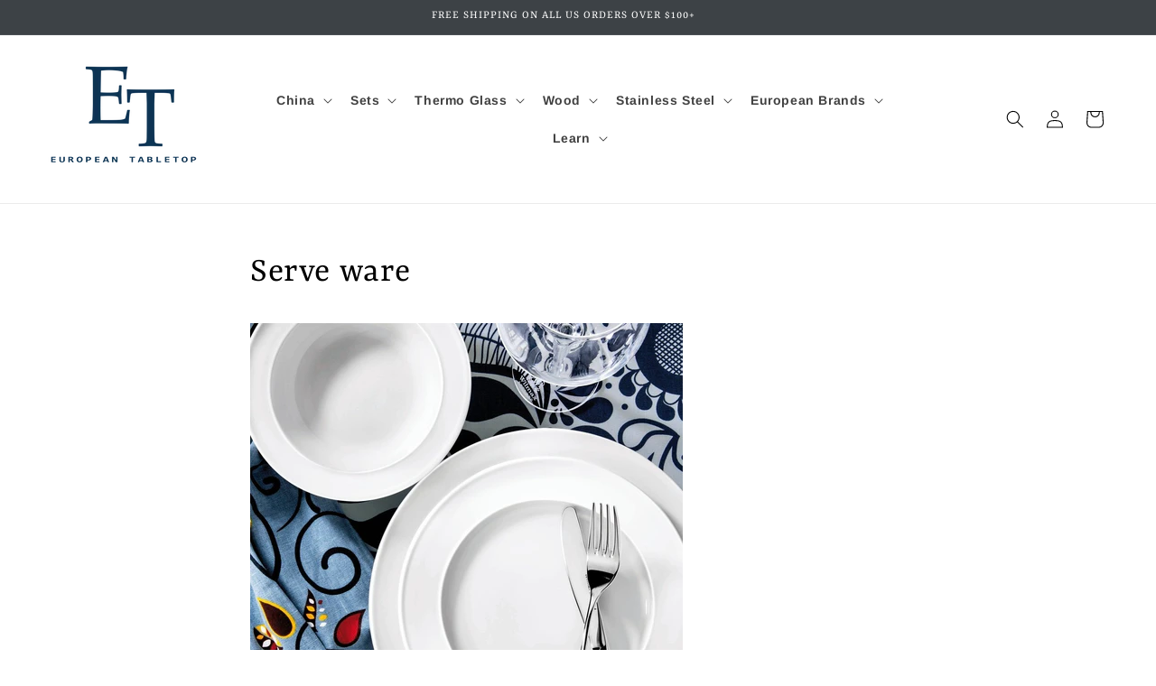

--- FILE ---
content_type: text/html; charset=utf-8
request_url: https://wilmax.com/blogs/literature-download/serve-ware
body_size: 62370
content:
<!doctype html>
<html class="js" lang="en">
  <head><!-- ! Yoast SEO -->
<!--Content in content_for_header -->
<!--LayoutHub-Embed--><meta name="layouthub" /><link rel="stylesheet" href="https://fonts.googleapis.com/css?display=swap&family=Jost:100,200,300,400,500,600,700,800,900" /><link rel="stylesheet" type="text/css" href="[data-uri]" media="all">
<!--LH--><!--/LayoutHub-Embed--><meta charset="utf-8">
    <meta http-equiv="X-UA-Compatible" content="IE=edge">
    <meta name="viewport" content="width=device-width,initial-scale=1">
    <meta name="theme-color" content=""><link rel="icon" type="image/png" href="//wilmax.com/cdn/shop/files/Favikon.png?crop=center&height=32&v=1729467929&width=32"><link rel="preconnect" href="https://fonts.shopifycdn.com" crossorigin>


    


    <script src="//wilmax.com/cdn/shop/t/23/assets/constants.js?v=58251544750838685771738611821" defer="defer"></script>
    <script src="//wilmax.com/cdn/shop/t/23/assets/pubsub.js?v=158357773527763999511738611821" defer="defer"></script>
    <script src="//wilmax.com/cdn/shop/t/23/assets/global.js?v=91604046115585355341738611821" defer="defer"></script><script src="//wilmax.com/cdn/shop/t/23/assets/animations.js?v=88693664871331136111738611821" defer="defer"></script><script src="//searchserverapi.com/widgets/shopify/init.js?a=9f5c8A6u3I"></script>
    <script>window.performance && window.performance.mark && window.performance.mark('shopify.content_for_header.start');</script><meta name="google-site-verification" content="FjAnKt9maJSz8Qmbe7pSwapD8MfGbVwHzBwG81dCPfc">
<meta name="google-site-verification" content="y6ydKoY81P6_ZaeaHUZyv1DB04SMBIpdn4vtaquqM6A">
<meta id="shopify-digital-wallet" name="shopify-digital-wallet" content="/13531137/digital_wallets/dialog">
<meta name="shopify-checkout-api-token" content="5cbbcfa3d8c7203f24a8599624e590df">
<link rel="alternate" type="application/atom+xml" title="Feed" href="/blogs/literature-download.atom" />
<script async="async" src="/checkouts/internal/preloads.js?locale=en-US"></script>
<link rel="preconnect" href="https://shop.app" crossorigin="anonymous">
<script async="async" src="https://shop.app/checkouts/internal/preloads.js?locale=en-US&shop_id=13531137" crossorigin="anonymous"></script>
<script id="apple-pay-shop-capabilities" type="application/json">{"shopId":13531137,"countryCode":"US","currencyCode":"USD","merchantCapabilities":["supports3DS"],"merchantId":"gid:\/\/shopify\/Shop\/13531137","merchantName":"Wilmax Porcelain","requiredBillingContactFields":["postalAddress","email"],"requiredShippingContactFields":["postalAddress","email"],"shippingType":"shipping","supportedNetworks":["visa","masterCard","amex","discover","elo","jcb"],"total":{"type":"pending","label":"Wilmax Porcelain","amount":"1.00"},"shopifyPaymentsEnabled":true,"supportsSubscriptions":true}</script>
<script id="shopify-features" type="application/json">{"accessToken":"5cbbcfa3d8c7203f24a8599624e590df","betas":["rich-media-storefront-analytics"],"domain":"wilmax.com","predictiveSearch":true,"shopId":13531137,"locale":"en"}</script>
<script>var Shopify = Shopify || {};
Shopify.shop = "wilmax-porcelain.myshopify.com";
Shopify.locale = "en";
Shopify.currency = {"active":"USD","rate":"1.0"};
Shopify.country = "US";
Shopify.theme = {"name":"Copy of Main GD - PDP Styling rebuy","id":135309426758,"schema_name":"Dawn","schema_version":"14.0.0","theme_store_id":887,"role":"main"};
Shopify.theme.handle = "null";
Shopify.theme.style = {"id":null,"handle":null};
Shopify.cdnHost = "wilmax.com/cdn";
Shopify.routes = Shopify.routes || {};
Shopify.routes.root = "/";</script>
<script type="module">!function(o){(o.Shopify=o.Shopify||{}).modules=!0}(window);</script>
<script>!function(o){function n(){var o=[];function n(){o.push(Array.prototype.slice.apply(arguments))}return n.q=o,n}var t=o.Shopify=o.Shopify||{};t.loadFeatures=n(),t.autoloadFeatures=n()}(window);</script>
<script>
  window.ShopifyPay = window.ShopifyPay || {};
  window.ShopifyPay.apiHost = "shop.app\/pay";
  window.ShopifyPay.redirectState = null;
</script>
<script id="shop-js-analytics" type="application/json">{"pageType":"article"}</script>
<script defer="defer" async type="module" src="//wilmax.com/cdn/shopifycloud/shop-js/modules/v2/client.init-shop-cart-sync_IZsNAliE.en.esm.js"></script>
<script defer="defer" async type="module" src="//wilmax.com/cdn/shopifycloud/shop-js/modules/v2/chunk.common_0OUaOowp.esm.js"></script>
<script type="module">
  await import("//wilmax.com/cdn/shopifycloud/shop-js/modules/v2/client.init-shop-cart-sync_IZsNAliE.en.esm.js");
await import("//wilmax.com/cdn/shopifycloud/shop-js/modules/v2/chunk.common_0OUaOowp.esm.js");

  window.Shopify.SignInWithShop?.initShopCartSync?.({"fedCMEnabled":true,"windoidEnabled":true});

</script>
<script>
  window.Shopify = window.Shopify || {};
  if (!window.Shopify.featureAssets) window.Shopify.featureAssets = {};
  window.Shopify.featureAssets['shop-js'] = {"shop-cart-sync":["modules/v2/client.shop-cart-sync_DLOhI_0X.en.esm.js","modules/v2/chunk.common_0OUaOowp.esm.js"],"init-fed-cm":["modules/v2/client.init-fed-cm_C6YtU0w6.en.esm.js","modules/v2/chunk.common_0OUaOowp.esm.js"],"shop-button":["modules/v2/client.shop-button_BCMx7GTG.en.esm.js","modules/v2/chunk.common_0OUaOowp.esm.js"],"shop-cash-offers":["modules/v2/client.shop-cash-offers_BT26qb5j.en.esm.js","modules/v2/chunk.common_0OUaOowp.esm.js","modules/v2/chunk.modal_CGo_dVj3.esm.js"],"init-windoid":["modules/v2/client.init-windoid_B9PkRMql.en.esm.js","modules/v2/chunk.common_0OUaOowp.esm.js"],"init-shop-email-lookup-coordinator":["modules/v2/client.init-shop-email-lookup-coordinator_DZkqjsbU.en.esm.js","modules/v2/chunk.common_0OUaOowp.esm.js"],"shop-toast-manager":["modules/v2/client.shop-toast-manager_Di2EnuM7.en.esm.js","modules/v2/chunk.common_0OUaOowp.esm.js"],"shop-login-button":["modules/v2/client.shop-login-button_BtqW_SIO.en.esm.js","modules/v2/chunk.common_0OUaOowp.esm.js","modules/v2/chunk.modal_CGo_dVj3.esm.js"],"avatar":["modules/v2/client.avatar_BTnouDA3.en.esm.js"],"pay-button":["modules/v2/client.pay-button_CWa-C9R1.en.esm.js","modules/v2/chunk.common_0OUaOowp.esm.js"],"init-shop-cart-sync":["modules/v2/client.init-shop-cart-sync_IZsNAliE.en.esm.js","modules/v2/chunk.common_0OUaOowp.esm.js"],"init-customer-accounts":["modules/v2/client.init-customer-accounts_DenGwJTU.en.esm.js","modules/v2/client.shop-login-button_BtqW_SIO.en.esm.js","modules/v2/chunk.common_0OUaOowp.esm.js","modules/v2/chunk.modal_CGo_dVj3.esm.js"],"init-shop-for-new-customer-accounts":["modules/v2/client.init-shop-for-new-customer-accounts_JdHXxpS9.en.esm.js","modules/v2/client.shop-login-button_BtqW_SIO.en.esm.js","modules/v2/chunk.common_0OUaOowp.esm.js","modules/v2/chunk.modal_CGo_dVj3.esm.js"],"init-customer-accounts-sign-up":["modules/v2/client.init-customer-accounts-sign-up_D6__K_p8.en.esm.js","modules/v2/client.shop-login-button_BtqW_SIO.en.esm.js","modules/v2/chunk.common_0OUaOowp.esm.js","modules/v2/chunk.modal_CGo_dVj3.esm.js"],"checkout-modal":["modules/v2/client.checkout-modal_C_ZQDY6s.en.esm.js","modules/v2/chunk.common_0OUaOowp.esm.js","modules/v2/chunk.modal_CGo_dVj3.esm.js"],"shop-follow-button":["modules/v2/client.shop-follow-button_XetIsj8l.en.esm.js","modules/v2/chunk.common_0OUaOowp.esm.js","modules/v2/chunk.modal_CGo_dVj3.esm.js"],"lead-capture":["modules/v2/client.lead-capture_DvA72MRN.en.esm.js","modules/v2/chunk.common_0OUaOowp.esm.js","modules/v2/chunk.modal_CGo_dVj3.esm.js"],"shop-login":["modules/v2/client.shop-login_ClXNxyh6.en.esm.js","modules/v2/chunk.common_0OUaOowp.esm.js","modules/v2/chunk.modal_CGo_dVj3.esm.js"],"payment-terms":["modules/v2/client.payment-terms_CNlwjfZz.en.esm.js","modules/v2/chunk.common_0OUaOowp.esm.js","modules/v2/chunk.modal_CGo_dVj3.esm.js"]};
</script>
<script>(function() {
  var isLoaded = false;
  function asyncLoad() {
    if (isLoaded) return;
    isLoaded = true;
    var urls = ["https:\/\/formbuilder.hulkapps.com\/skeletopapp.js?shop=wilmax-porcelain.myshopify.com","\/\/www.powr.io\/powr.js?powr-token=wilmax-porcelain.myshopify.com\u0026external-type=shopify\u0026shop=wilmax-porcelain.myshopify.com","\/\/cdn.shopify.com\/proxy\/6d82bafaf6e27ad41537be1c9705de6d6ca55105a9da5297f2aeb33b95f3d43b\/storage.googleapis.com\/singleton-software-bucket\/secondimageonhover\/prod\/main.js?shop=wilmax-porcelain.myshopify.com\u0026sp-cache-control=cHVibGljLCBtYXgtYWdlPTkwMA","\/\/cdn.shopify.com\/proxy\/56d8d23eb2514ab16e673be82bdf1455f8e365ce9cdbab677536882f76d3d6f3\/rebolt.webcontrive.com\/theme_files\/only_style.php?shop=wilmax-porcelain.myshopify.com\u0026sp-cache-control=cHVibGljLCBtYXgtYWdlPTkwMA","https:\/\/zooomyapps.com\/proslider\/ZooomyProOrder.js?shop=wilmax-porcelain.myshopify.com","https:\/\/app.layouthub.com\/shopify\/layouthub.js?shop=wilmax-porcelain.myshopify.com","https:\/\/swymv3free-01.azureedge.net\/code\/swym-shopify.js?shop=wilmax-porcelain.myshopify.com","https:\/\/cdn.shopify.com\/s\/files\/1\/1353\/1137\/t\/4\/assets\/globo.formbuilder.init.js?v=1648535629\u0026shop=wilmax-porcelain.myshopify.com","https:\/\/hotjar.dualsidedapp.com\/script.js?shop=wilmax-porcelain.myshopify.com","https:\/\/cdn.getcarro.com\/script-tags\/all\/nb-101920173500.js?shop=wilmax-porcelain.myshopify.com","\/\/cdn.shopify.com\/proxy\/cf9930db1239ed7b02152245ca18c1ee85fc92a8328ece7d2774978fb30dfff1\/cdn.eggflow.com\/v1\/en_US\/adcoffee.js?init=5db5d9c5d9c5e\u0026track=PageView\u0026app=smartpop\u0026shop=wilmax-porcelain.myshopify.com\u0026sp-cache-control=cHVibGljLCBtYXgtYWdlPTkwMA","https:\/\/s3.amazonaws.com\/pixelpop\/usercontent\/scripts\/68b2fbe3-e0b4-4b18-8098-7132da19d398\/pixelpop.js?shop=wilmax-porcelain.myshopify.com","https:\/\/d1639lhkj5l89m.cloudfront.net\/js\/storefront\/uppromote.js?shop=wilmax-porcelain.myshopify.com","https:\/\/cdn-app.cart-bot.net\/public\/js\/append.js?shop=wilmax-porcelain.myshopify.com","https:\/\/kp-9dfa.klickly.com\/boa.js?v=73\u0026tw=0\u0026ga4=0\u0026version=v2\u0026platform=shopify\u0026account_id=1050\u0026b_type_cart=5064f8e485ac05c5\u0026b_type_visit=756b4394c9db1a0f\u0026b_type_checkout=2550ef068a581fa8\u0026shop=wilmax-porcelain.myshopify.com","https:\/\/shopify-widget.route.com\/shopify.widget.js?shop=wilmax-porcelain.myshopify.com","https:\/\/sdk.postscript.io\/sdk-script-loader.bundle.js?shopId=331965\u0026shop=wilmax-porcelain.myshopify.com","https:\/\/app.1clickreferralapp.com\/1click_referrals.js?shop=wilmax-porcelain.myshopify.com","https:\/\/searchanise-ef84.kxcdn.com\/widgets\/shopify\/init.js?a=9f5c8A6u3I\u0026shop=wilmax-porcelain.myshopify.com"];
    for (var i = 0; i < urls.length; i++) {
      var s = document.createElement('script');
      s.type = 'text/javascript';
      s.async = true;
      s.src = urls[i];
      var x = document.getElementsByTagName('script')[0];
      x.parentNode.insertBefore(s, x);
    }
  };
  if(window.attachEvent) {
    window.attachEvent('onload', asyncLoad);
  } else {
    window.addEventListener('load', asyncLoad, false);
  }
})();</script>
<script id="__st">var __st={"a":13531137,"offset":-18000,"reqid":"3d3e446e-4d3d-4896-a531-ecc608b654a1-1768395223","pageurl":"wilmax.com\/blogs\/literature-download\/serve-ware","s":"articles-10958897252","u":"8a42fc85425e","p":"article","rtyp":"article","rid":10958897252};</script>
<script>window.ShopifyPaypalV4VisibilityTracking = true;</script>
<script id="captcha-bootstrap">!function(){'use strict';const t='contact',e='account',n='new_comment',o=[[t,t],['blogs',n],['comments',n],[t,'customer']],c=[[e,'customer_login'],[e,'guest_login'],[e,'recover_customer_password'],[e,'create_customer']],r=t=>t.map((([t,e])=>`form[action*='/${t}']:not([data-nocaptcha='true']) input[name='form_type'][value='${e}']`)).join(','),a=t=>()=>t?[...document.querySelectorAll(t)].map((t=>t.form)):[];function s(){const t=[...o],e=r(t);return a(e)}const i='password',u='form_key',d=['recaptcha-v3-token','g-recaptcha-response','h-captcha-response',i],f=()=>{try{return window.sessionStorage}catch{return}},m='__shopify_v',_=t=>t.elements[u];function p(t,e,n=!1){try{const o=window.sessionStorage,c=JSON.parse(o.getItem(e)),{data:r}=function(t){const{data:e,action:n}=t;return t[m]||n?{data:e,action:n}:{data:t,action:n}}(c);for(const[e,n]of Object.entries(r))t.elements[e]&&(t.elements[e].value=n);n&&o.removeItem(e)}catch(o){console.error('form repopulation failed',{error:o})}}const l='form_type',E='cptcha';function T(t){t.dataset[E]=!0}const w=window,h=w.document,L='Shopify',v='ce_forms',y='captcha';let A=!1;((t,e)=>{const n=(g='f06e6c50-85a8-45c8-87d0-21a2b65856fe',I='https://cdn.shopify.com/shopifycloud/storefront-forms-hcaptcha/ce_storefront_forms_captcha_hcaptcha.v1.5.2.iife.js',D={infoText:'Protected by hCaptcha',privacyText:'Privacy',termsText:'Terms'},(t,e,n)=>{const o=w[L][v],c=o.bindForm;if(c)return c(t,g,e,D).then(n);var r;o.q.push([[t,g,e,D],n]),r=I,A||(h.body.append(Object.assign(h.createElement('script'),{id:'captcha-provider',async:!0,src:r})),A=!0)});var g,I,D;w[L]=w[L]||{},w[L][v]=w[L][v]||{},w[L][v].q=[],w[L][y]=w[L][y]||{},w[L][y].protect=function(t,e){n(t,void 0,e),T(t)},Object.freeze(w[L][y]),function(t,e,n,w,h,L){const[v,y,A,g]=function(t,e,n){const i=e?o:[],u=t?c:[],d=[...i,...u],f=r(d),m=r(i),_=r(d.filter((([t,e])=>n.includes(e))));return[a(f),a(m),a(_),s()]}(w,h,L),I=t=>{const e=t.target;return e instanceof HTMLFormElement?e:e&&e.form},D=t=>v().includes(t);t.addEventListener('submit',(t=>{const e=I(t);if(!e)return;const n=D(e)&&!e.dataset.hcaptchaBound&&!e.dataset.recaptchaBound,o=_(e),c=g().includes(e)&&(!o||!o.value);(n||c)&&t.preventDefault(),c&&!n&&(function(t){try{if(!f())return;!function(t){const e=f();if(!e)return;const n=_(t);if(!n)return;const o=n.value;o&&e.removeItem(o)}(t);const e=Array.from(Array(32),(()=>Math.random().toString(36)[2])).join('');!function(t,e){_(t)||t.append(Object.assign(document.createElement('input'),{type:'hidden',name:u})),t.elements[u].value=e}(t,e),function(t,e){const n=f();if(!n)return;const o=[...t.querySelectorAll(`input[type='${i}']`)].map((({name:t})=>t)),c=[...d,...o],r={};for(const[a,s]of new FormData(t).entries())c.includes(a)||(r[a]=s);n.setItem(e,JSON.stringify({[m]:1,action:t.action,data:r}))}(t,e)}catch(e){console.error('failed to persist form',e)}}(e),e.submit())}));const S=(t,e)=>{t&&!t.dataset[E]&&(n(t,e.some((e=>e===t))),T(t))};for(const o of['focusin','change'])t.addEventListener(o,(t=>{const e=I(t);D(e)&&S(e,y())}));const B=e.get('form_key'),M=e.get(l),P=B&&M;t.addEventListener('DOMContentLoaded',(()=>{const t=y();if(P)for(const e of t)e.elements[l].value===M&&p(e,B);[...new Set([...A(),...v().filter((t=>'true'===t.dataset.shopifyCaptcha))])].forEach((e=>S(e,t)))}))}(h,new URLSearchParams(w.location.search),n,t,e,['guest_login'])})(!0,!0)}();</script>
<script integrity="sha256-4kQ18oKyAcykRKYeNunJcIwy7WH5gtpwJnB7kiuLZ1E=" data-source-attribution="shopify.loadfeatures" defer="defer" src="//wilmax.com/cdn/shopifycloud/storefront/assets/storefront/load_feature-a0a9edcb.js" crossorigin="anonymous"></script>
<script crossorigin="anonymous" defer="defer" src="//wilmax.com/cdn/shopifycloud/storefront/assets/shopify_pay/storefront-65b4c6d7.js?v=20250812"></script>
<script data-source-attribution="shopify.dynamic_checkout.dynamic.init">var Shopify=Shopify||{};Shopify.PaymentButton=Shopify.PaymentButton||{isStorefrontPortableWallets:!0,init:function(){window.Shopify.PaymentButton.init=function(){};var t=document.createElement("script");t.src="https://wilmax.com/cdn/shopifycloud/portable-wallets/latest/portable-wallets.en.js",t.type="module",document.head.appendChild(t)}};
</script>
<script data-source-attribution="shopify.dynamic_checkout.buyer_consent">
  function portableWalletsHideBuyerConsent(e){var t=document.getElementById("shopify-buyer-consent"),n=document.getElementById("shopify-subscription-policy-button");t&&n&&(t.classList.add("hidden"),t.setAttribute("aria-hidden","true"),n.removeEventListener("click",e))}function portableWalletsShowBuyerConsent(e){var t=document.getElementById("shopify-buyer-consent"),n=document.getElementById("shopify-subscription-policy-button");t&&n&&(t.classList.remove("hidden"),t.removeAttribute("aria-hidden"),n.addEventListener("click",e))}window.Shopify?.PaymentButton&&(window.Shopify.PaymentButton.hideBuyerConsent=portableWalletsHideBuyerConsent,window.Shopify.PaymentButton.showBuyerConsent=portableWalletsShowBuyerConsent);
</script>
<script data-source-attribution="shopify.dynamic_checkout.cart.bootstrap">document.addEventListener("DOMContentLoaded",(function(){function t(){return document.querySelector("shopify-accelerated-checkout-cart, shopify-accelerated-checkout")}if(t())Shopify.PaymentButton.init();else{new MutationObserver((function(e,n){t()&&(Shopify.PaymentButton.init(),n.disconnect())})).observe(document.body,{childList:!0,subtree:!0})}}));
</script>
<link id="shopify-accelerated-checkout-styles" rel="stylesheet" media="screen" href="https://wilmax.com/cdn/shopifycloud/portable-wallets/latest/accelerated-checkout-backwards-compat.css" crossorigin="anonymous">
<style id="shopify-accelerated-checkout-cart">
        #shopify-buyer-consent {
  margin-top: 1em;
  display: inline-block;
  width: 100%;
}

#shopify-buyer-consent.hidden {
  display: none;
}

#shopify-subscription-policy-button {
  background: none;
  border: none;
  padding: 0;
  text-decoration: underline;
  font-size: inherit;
  cursor: pointer;
}

#shopify-subscription-policy-button::before {
  box-shadow: none;
}

      </style>
<script id="sections-script" data-sections="header" defer="defer" src="//wilmax.com/cdn/shop/t/23/compiled_assets/scripts.js?5245"></script>
<script>window.performance && window.performance.mark && window.performance.mark('shopify.content_for_header.end');</script>


    <style data-shopify>
      @font-face {
  font-family: Arimo;
  font-weight: 400;
  font-style: normal;
  font-display: swap;
  src: url("//wilmax.com/cdn/fonts/arimo/arimo_n4.a7efb558ca22d2002248bbe6f302a98edee38e35.woff2") format("woff2"),
       url("//wilmax.com/cdn/fonts/arimo/arimo_n4.0da809f7d1d5ede2a73be7094ac00741efdb6387.woff") format("woff");
}

      @font-face {
  font-family: Arimo;
  font-weight: 700;
  font-style: normal;
  font-display: swap;
  src: url("//wilmax.com/cdn/fonts/arimo/arimo_n7.1d2d0638e6a1228d86beb0e10006e3280ccb2d04.woff2") format("woff2"),
       url("//wilmax.com/cdn/fonts/arimo/arimo_n7.f4b9139e8eac4a17b38b8707044c20f54c3be479.woff") format("woff");
}

      @font-face {
  font-family: Arimo;
  font-weight: 400;
  font-style: italic;
  font-display: swap;
  src: url("//wilmax.com/cdn/fonts/arimo/arimo_i4.438ddb21a1b98c7230698d70dc1a21df235701b2.woff2") format("woff2"),
       url("//wilmax.com/cdn/fonts/arimo/arimo_i4.0e1908a0dc1ec32fabb5a03a0c9ee2083f82e3d7.woff") format("woff");
}

      @font-face {
  font-family: Arimo;
  font-weight: 700;
  font-style: italic;
  font-display: swap;
  src: url("//wilmax.com/cdn/fonts/arimo/arimo_i7.b9f09537c29041ec8d51f8cdb7c9b8e4f1f82cb1.woff2") format("woff2"),
       url("//wilmax.com/cdn/fonts/arimo/arimo_i7.ec659fc855f754fd0b1bd052e606bba1058f73da.woff") format("woff");
}

      @font-face {
  font-family: Rasa;
  font-weight: 400;
  font-style: normal;
  font-display: swap;
  src: url("//wilmax.com/cdn/fonts/rasa/rasa_n4.e685d1007863dad080fcd04a439e02130207bdbf.woff2") format("woff2"),
       url("//wilmax.com/cdn/fonts/rasa/rasa_n4.616bbf71ec8d908501ab4cd461e2db399b1e7c55.woff") format("woff");
}


      
        :root,
        .color-scheme-1 {
          --color-background: 255,255,255;
        
          --gradient-background: #ffffff;
        

        

        --color-foreground: 0,0,0;
        --color-background-contrast: 191,191,191;
        --color-shadow: 61,66,70;
        --color-button: 12,51,84;
        --color-button-text: 255,255,255;
        --color-secondary-button: 255,255,255;
        --color-secondary-button-text: 61,66,70;
        --color-link: 61,66,70;
        --color-badge-foreground: 0,0,0;
        --color-badge-background: 255,255,255;
        --color-badge-border: 0,0,0;
        --payment-terms-background-color: rgb(255 255 255);
      }
      
        
        .color-scheme-2 {
          --color-background: 248,214,117;
        
          --gradient-background: #f8d675;
        

        

        --color-foreground: 61,66,70;
        --color-background-contrast: 226,170,11;
        --color-shadow: 61,66,70;
        --color-button: 61,66,70;
        --color-button-text: 243,243,243;
        --color-secondary-button: 248,214,117;
        --color-secondary-button-text: 61,66,70;
        --color-link: 61,66,70;
        --color-badge-foreground: 61,66,70;
        --color-badge-background: 248,214,117;
        --color-badge-border: 61,66,70;
        --payment-terms-background-color: rgb(248 214 117);
      }
      
        
        .color-scheme-3 {
          --color-background: 61,66,70;
        
          --gradient-background: #3d4246;
        

        

        --color-foreground: 255,255,255;
        --color-background-contrast: 73,79,84;
        --color-shadow: 61,66,70;
        --color-button: 255,255,255;
        --color-button-text: 61,66,70;
        --color-secondary-button: 61,66,70;
        --color-secondary-button-text: 255,255,255;
        --color-link: 255,255,255;
        --color-badge-foreground: 255,255,255;
        --color-badge-background: 61,66,70;
        --color-badge-border: 255,255,255;
        --payment-terms-background-color: rgb(61 66 70);
      }
      
        
        .color-scheme-4 {
          --color-background: 18,18,18;
        
          --gradient-background: #121212;
        

        

        --color-foreground: 255,255,255;
        --color-background-contrast: 146,146,146;
        --color-shadow: 18,18,18;
        --color-button: 255,255,255;
        --color-button-text: 18,18,18;
        --color-secondary-button: 18,18,18;
        --color-secondary-button-text: 255,255,255;
        --color-link: 255,255,255;
        --color-badge-foreground: 255,255,255;
        --color-badge-background: 18,18,18;
        --color-badge-border: 255,255,255;
        --payment-terms-background-color: rgb(18 18 18);
      }
      
        
        .color-scheme-5 {
          --color-background: 229,248,255;
        
          --gradient-background: #e5f8ff;
        

        

        --color-foreground: 61,66,70;
        --color-background-contrast: 101,214,255;
        --color-shadow: 61,66,70;
        --color-button: 119,150,168;
        --color-button-text: 255,255,255;
        --color-secondary-button: 229,248,255;
        --color-secondary-button-text: 61,66,70;
        --color-link: 61,66,70;
        --color-badge-foreground: 61,66,70;
        --color-badge-background: 229,248,255;
        --color-badge-border: 61,66,70;
        --payment-terms-background-color: rgb(229 248 255);
      }
      
        
        .color-scheme-123912f5-df51-4d41-b406-baffb9523800 {
          --color-background: 236,236,236;
        
          --gradient-background: #ececec;
        

        

        --color-foreground: 61,66,70;
        --color-background-contrast: 172,172,172;
        --color-shadow: 61,66,70;
        --color-button: 119,150,168;
        --color-button-text: 255,255,255;
        --color-secondary-button: 236,236,236;
        --color-secondary-button-text: 61,66,70;
        --color-link: 61,66,70;
        --color-badge-foreground: 61,66,70;
        --color-badge-background: 236,236,236;
        --color-badge-border: 61,66,70;
        --payment-terms-background-color: rgb(236 236 236);
      }
      
        
        .color-scheme-19568582-3edb-44e5-acbb-650cff964192 {
          --color-background: 255,255,255;
        
          --gradient-background: #ffffff;
        

        

        --color-foreground: 61,66,70;
        --color-background-contrast: 191,191,191;
        --color-shadow: 61,66,70;
        --color-button: 61,66,70;
        --color-button-text: 255,255,255;
        --color-secondary-button: 255,255,255;
        --color-secondary-button-text: 61,66,70;
        --color-link: 61,66,70;
        --color-badge-foreground: 61,66,70;
        --color-badge-background: 255,255,255;
        --color-badge-border: 61,66,70;
        --payment-terms-background-color: rgb(255 255 255);
      }
      

      body, .color-scheme-1, .color-scheme-2, .color-scheme-3, .color-scheme-4, .color-scheme-5, .color-scheme-123912f5-df51-4d41-b406-baffb9523800, .color-scheme-19568582-3edb-44e5-acbb-650cff964192 {
        color: rgba(var(--color-foreground), 0.75);
        background-color: rgb(var(--color-background));
      }

      :root {
        --font-body-family: Arimo, sans-serif;
        --font-body-style: normal;
        --font-body-weight: 400;
        --font-body-weight-bold: 700;

        --font-heading-family: Rasa, serif;
        --font-heading-style: normal;
        --font-heading-weight: 400;

        --font-body-scale: 1.0;
        --font-heading-scale: 1.0;

        --media-padding: px;
        --media-border-opacity: 0.0;
        --media-border-width: 0px;
        --media-radius: 0px;
        --media-shadow-opacity: 0.0;
        --media-shadow-horizontal-offset: 0px;
        --media-shadow-vertical-offset: 4px;
        --media-shadow-blur-radius: 5px;
        --media-shadow-visible: 0;

        --page-width: 140rem;
        --page-width-margin: 0rem;

        --product-card-image-padding: 0.0rem;
        --product-card-corner-radius: 0.0rem;
        --product-card-text-alignment: left;
        --product-card-border-width: 0.0rem;
        --product-card-border-opacity: 0.1;
        --product-card-shadow-opacity: 0.0;
        --product-card-shadow-visible: 0;
        --product-card-shadow-horizontal-offset: 0.0rem;
        --product-card-shadow-vertical-offset: 0.4rem;
        --product-card-shadow-blur-radius: 0.5rem;

        --collection-card-image-padding: 0.0rem;
        --collection-card-corner-radius: 0.0rem;
        --collection-card-text-alignment: left;
        --collection-card-border-width: 0.0rem;
        --collection-card-border-opacity: 0.1;
        --collection-card-shadow-opacity: 0.0;
        --collection-card-shadow-visible: 0;
        --collection-card-shadow-horizontal-offset: 0.0rem;
        --collection-card-shadow-vertical-offset: 0.4rem;
        --collection-card-shadow-blur-radius: 0.5rem;

        --blog-card-image-padding: 0.0rem;
        --blog-card-corner-radius: 0.0rem;
        --blog-card-text-alignment: left;
        --blog-card-border-width: 0.0rem;
        --blog-card-border-opacity: 0.1;
        --blog-card-shadow-opacity: 0.0;
        --blog-card-shadow-visible: 0;
        --blog-card-shadow-horizontal-offset: 0.0rem;
        --blog-card-shadow-vertical-offset: 0.4rem;
        --blog-card-shadow-blur-radius: 0.5rem;

        --badge-corner-radius: 4.0rem;

        --popup-border-width: 1px;
        --popup-border-opacity: 0.1;
        --popup-corner-radius: 0px;
        --popup-shadow-opacity: 0.05;
        --popup-shadow-horizontal-offset: 0px;
        --popup-shadow-vertical-offset: 4px;
        --popup-shadow-blur-radius: 5px;

        --drawer-border-width: 1px;
        --drawer-border-opacity: 0.1;
        --drawer-shadow-opacity: 0.0;
        --drawer-shadow-horizontal-offset: 0px;
        --drawer-shadow-vertical-offset: 4px;
        --drawer-shadow-blur-radius: 5px;

        --spacing-sections-desktop: 0px;
        --spacing-sections-mobile: 0px;

        --grid-desktop-vertical-spacing: 8px;
        --grid-desktop-horizontal-spacing: 40px;
        --grid-mobile-vertical-spacing: 4px;
        --grid-mobile-horizontal-spacing: 20px;

        --text-boxes-border-opacity: 0.1;
        --text-boxes-border-width: 0px;
        --text-boxes-radius: 0px;
        --text-boxes-shadow-opacity: 0.0;
        --text-boxes-shadow-visible: 0;
        --text-boxes-shadow-horizontal-offset: 0px;
        --text-boxes-shadow-vertical-offset: 4px;
        --text-boxes-shadow-blur-radius: 5px;

        --buttons-radius: 4px;
        --buttons-radius-outset: 5px;
        --buttons-border-width: 1px;
        --buttons-border-opacity: 1.0;
        --buttons-shadow-opacity: 0.0;
        --buttons-shadow-visible: 0;
        --buttons-shadow-horizontal-offset: 0px;
        --buttons-shadow-vertical-offset: 4px;
        --buttons-shadow-blur-radius: 5px;
        --buttons-border-offset: 0.3px;

        --inputs-radius: 4px;
        --inputs-border-width: 1px;
        --inputs-border-opacity: 0.55;
        --inputs-shadow-opacity: 0.0;
        --inputs-shadow-horizontal-offset: 0px;
        --inputs-margin-offset: 0px;
        --inputs-shadow-vertical-offset: 4px;
        --inputs-shadow-blur-radius: 5px;
        --inputs-radius-outset: 5px;

        --variant-pills-radius: 40px;
        --variant-pills-border-width: 1px;
        --variant-pills-border-opacity: 0.55;
        --variant-pills-shadow-opacity: 0.0;
        --variant-pills-shadow-horizontal-offset: 0px;
        --variant-pills-shadow-vertical-offset: 4px;
        --variant-pills-shadow-blur-radius: 5px;
      }

      *,
      *::before,
      *::after {
        box-sizing: inherit;
      }

      html {
        box-sizing: border-box;
        font-size: calc(var(--font-body-scale) * 62.5%);
        height: 100%;
      }

      body {
        display: grid;
        grid-template-rows: auto auto 1fr auto;
        grid-template-columns: 100%;
        min-height: 100%;
        margin: 0;
        font-size: 1.5rem;
        letter-spacing: 0.06rem;
        line-height: calc(1 + 0.8 / var(--font-body-scale));
        font-family: var(--font-body-family);
        font-style: var(--font-body-style);
        font-weight: var(--font-body-weight);
      }

      @media screen and (min-width: 750px) {
        body {
          font-size: 1.6rem;
        }
      }
    </style>

    <link href="//wilmax.com/cdn/shop/t/23/assets/base.css?v=24528514043641869251738611821" rel="stylesheet" type="text/css" media="all" />
    <link href="//wilmax.com/cdn/shop/t/23/assets/custom.css?v=36179134099589924081738611821" rel="stylesheet" type="text/css" media="all" />

      <link rel="preload" as="font" href="//wilmax.com/cdn/fonts/arimo/arimo_n4.a7efb558ca22d2002248bbe6f302a98edee38e35.woff2" type="font/woff2" crossorigin>
      

      <link rel="preload" as="font" href="//wilmax.com/cdn/fonts/rasa/rasa_n4.e685d1007863dad080fcd04a439e02130207bdbf.woff2" type="font/woff2" crossorigin>
      
<link
        rel="stylesheet"
        href="//wilmax.com/cdn/shop/t/23/assets/component-predictive-search.css?v=118923337488134913561738611821"
        media="print"
        onload="this.media='all'"
      ><script>
      if (Shopify.designMode) {
        document.documentElement.classList.add('shopify-design-mode');
      }
    </script>
  
  
  <style>
@media (max-width: 767px){
 #Slide-template--15941246746694__slideshow_FJW3Rm-1 > div.slideshow__media.banner__media.media .slideshow__slide .slideshow__media .slideshow__text-wrapper.banner__content {
 height: 480px !important;
}
}

    @media screen and (min-width: 750px) {
    .slideshow__text-wrapper.banner__content {
        height: 100%;
        padding: 0.1rem;
      height: 480px !important;
    }
}
</style>
  
  
  
  
  

<!-- BEGIN app block: shopify://apps/pagefly-page-builder/blocks/app-embed/83e179f7-59a0-4589-8c66-c0dddf959200 -->

<!-- BEGIN app snippet: pagefly-cro-ab-testing-main -->







<script>
  ;(function () {
    const url = new URL(window.location)
    const viewParam = url.searchParams.get('view')
    if (viewParam && viewParam.includes('variant-pf-')) {
      url.searchParams.set('pf_v', viewParam)
      url.searchParams.delete('view')
      window.history.replaceState({}, '', url)
    }
  })()
</script>



<script type='module'>
  
  window.PAGEFLY_CRO = window.PAGEFLY_CRO || {}

  window.PAGEFLY_CRO['data_debug'] = {
    original_template_suffix: "",
    allow_ab_test: false,
    ab_test_start_time: 0,
    ab_test_end_time: 0,
    today_date_time: 1768395223000,
  }
  window.PAGEFLY_CRO['GA4'] = { enabled: false}
</script>

<!-- END app snippet -->








  <script src='https://cdn.shopify.com/extensions/019bb4f9-aed6-78a3-be91-e9d44663e6bf/pagefly-page-builder-215/assets/pagefly-helper.js' defer='defer'></script>

  <script src='https://cdn.shopify.com/extensions/019bb4f9-aed6-78a3-be91-e9d44663e6bf/pagefly-page-builder-215/assets/pagefly-general-helper.js' defer='defer'></script>

  <script src='https://cdn.shopify.com/extensions/019bb4f9-aed6-78a3-be91-e9d44663e6bf/pagefly-page-builder-215/assets/pagefly-snap-slider.js' defer='defer'></script>

  <script src='https://cdn.shopify.com/extensions/019bb4f9-aed6-78a3-be91-e9d44663e6bf/pagefly-page-builder-215/assets/pagefly-slideshow-v3.js' defer='defer'></script>

  <script src='https://cdn.shopify.com/extensions/019bb4f9-aed6-78a3-be91-e9d44663e6bf/pagefly-page-builder-215/assets/pagefly-slideshow-v4.js' defer='defer'></script>

  <script src='https://cdn.shopify.com/extensions/019bb4f9-aed6-78a3-be91-e9d44663e6bf/pagefly-page-builder-215/assets/pagefly-glider.js' defer='defer'></script>

  <script src='https://cdn.shopify.com/extensions/019bb4f9-aed6-78a3-be91-e9d44663e6bf/pagefly-page-builder-215/assets/pagefly-slideshow-v1-v2.js' defer='defer'></script>

  <script src='https://cdn.shopify.com/extensions/019bb4f9-aed6-78a3-be91-e9d44663e6bf/pagefly-page-builder-215/assets/pagefly-product-media.js' defer='defer'></script>

  <script src='https://cdn.shopify.com/extensions/019bb4f9-aed6-78a3-be91-e9d44663e6bf/pagefly-page-builder-215/assets/pagefly-product.js' defer='defer'></script>


<script id='pagefly-helper-data' type='application/json'>
  {
    "page_optimization": {
      "assets_prefetching": false
    },
    "elements_asset_mapper": {
      "Accordion": "https://cdn.shopify.com/extensions/019bb4f9-aed6-78a3-be91-e9d44663e6bf/pagefly-page-builder-215/assets/pagefly-accordion.js",
      "Accordion3": "https://cdn.shopify.com/extensions/019bb4f9-aed6-78a3-be91-e9d44663e6bf/pagefly-page-builder-215/assets/pagefly-accordion3.js",
      "CountDown": "https://cdn.shopify.com/extensions/019bb4f9-aed6-78a3-be91-e9d44663e6bf/pagefly-page-builder-215/assets/pagefly-countdown.js",
      "GMap1": "https://cdn.shopify.com/extensions/019bb4f9-aed6-78a3-be91-e9d44663e6bf/pagefly-page-builder-215/assets/pagefly-gmap.js",
      "GMap2": "https://cdn.shopify.com/extensions/019bb4f9-aed6-78a3-be91-e9d44663e6bf/pagefly-page-builder-215/assets/pagefly-gmap.js",
      "GMapBasicV2": "https://cdn.shopify.com/extensions/019bb4f9-aed6-78a3-be91-e9d44663e6bf/pagefly-page-builder-215/assets/pagefly-gmap.js",
      "GMapAdvancedV2": "https://cdn.shopify.com/extensions/019bb4f9-aed6-78a3-be91-e9d44663e6bf/pagefly-page-builder-215/assets/pagefly-gmap.js",
      "HTML.Video": "https://cdn.shopify.com/extensions/019bb4f9-aed6-78a3-be91-e9d44663e6bf/pagefly-page-builder-215/assets/pagefly-htmlvideo.js",
      "HTML.Video2": "https://cdn.shopify.com/extensions/019bb4f9-aed6-78a3-be91-e9d44663e6bf/pagefly-page-builder-215/assets/pagefly-htmlvideo2.js",
      "HTML.Video3": "https://cdn.shopify.com/extensions/019bb4f9-aed6-78a3-be91-e9d44663e6bf/pagefly-page-builder-215/assets/pagefly-htmlvideo2.js",
      "BackgroundVideo": "https://cdn.shopify.com/extensions/019bb4f9-aed6-78a3-be91-e9d44663e6bf/pagefly-page-builder-215/assets/pagefly-htmlvideo2.js",
      "Instagram": "https://cdn.shopify.com/extensions/019bb4f9-aed6-78a3-be91-e9d44663e6bf/pagefly-page-builder-215/assets/pagefly-instagram.js",
      "Instagram2": "https://cdn.shopify.com/extensions/019bb4f9-aed6-78a3-be91-e9d44663e6bf/pagefly-page-builder-215/assets/pagefly-instagram.js",
      "Insta3": "https://cdn.shopify.com/extensions/019bb4f9-aed6-78a3-be91-e9d44663e6bf/pagefly-page-builder-215/assets/pagefly-instagram3.js",
      "Tabs": "https://cdn.shopify.com/extensions/019bb4f9-aed6-78a3-be91-e9d44663e6bf/pagefly-page-builder-215/assets/pagefly-tab.js",
      "Tabs3": "https://cdn.shopify.com/extensions/019bb4f9-aed6-78a3-be91-e9d44663e6bf/pagefly-page-builder-215/assets/pagefly-tab3.js",
      "ProductBox": "https://cdn.shopify.com/extensions/019bb4f9-aed6-78a3-be91-e9d44663e6bf/pagefly-page-builder-215/assets/pagefly-cart.js",
      "FBPageBox2": "https://cdn.shopify.com/extensions/019bb4f9-aed6-78a3-be91-e9d44663e6bf/pagefly-page-builder-215/assets/pagefly-facebook.js",
      "FBLikeButton2": "https://cdn.shopify.com/extensions/019bb4f9-aed6-78a3-be91-e9d44663e6bf/pagefly-page-builder-215/assets/pagefly-facebook.js",
      "TwitterFeed2": "https://cdn.shopify.com/extensions/019bb4f9-aed6-78a3-be91-e9d44663e6bf/pagefly-page-builder-215/assets/pagefly-twitter.js",
      "Paragraph4": "https://cdn.shopify.com/extensions/019bb4f9-aed6-78a3-be91-e9d44663e6bf/pagefly-page-builder-215/assets/pagefly-paragraph4.js",

      "AliReviews": "https://cdn.shopify.com/extensions/019bb4f9-aed6-78a3-be91-e9d44663e6bf/pagefly-page-builder-215/assets/pagefly-3rd-elements.js",
      "BackInStock": "https://cdn.shopify.com/extensions/019bb4f9-aed6-78a3-be91-e9d44663e6bf/pagefly-page-builder-215/assets/pagefly-3rd-elements.js",
      "GloboBackInStock": "https://cdn.shopify.com/extensions/019bb4f9-aed6-78a3-be91-e9d44663e6bf/pagefly-page-builder-215/assets/pagefly-3rd-elements.js",
      "GrowaveWishlist": "https://cdn.shopify.com/extensions/019bb4f9-aed6-78a3-be91-e9d44663e6bf/pagefly-page-builder-215/assets/pagefly-3rd-elements.js",
      "InfiniteOptionsShopPad": "https://cdn.shopify.com/extensions/019bb4f9-aed6-78a3-be91-e9d44663e6bf/pagefly-page-builder-215/assets/pagefly-3rd-elements.js",
      "InkybayProductPersonalizer": "https://cdn.shopify.com/extensions/019bb4f9-aed6-78a3-be91-e9d44663e6bf/pagefly-page-builder-215/assets/pagefly-3rd-elements.js",
      "LimeSpot": "https://cdn.shopify.com/extensions/019bb4f9-aed6-78a3-be91-e9d44663e6bf/pagefly-page-builder-215/assets/pagefly-3rd-elements.js",
      "Loox": "https://cdn.shopify.com/extensions/019bb4f9-aed6-78a3-be91-e9d44663e6bf/pagefly-page-builder-215/assets/pagefly-3rd-elements.js",
      "Opinew": "https://cdn.shopify.com/extensions/019bb4f9-aed6-78a3-be91-e9d44663e6bf/pagefly-page-builder-215/assets/pagefly-3rd-elements.js",
      "Powr": "https://cdn.shopify.com/extensions/019bb4f9-aed6-78a3-be91-e9d44663e6bf/pagefly-page-builder-215/assets/pagefly-3rd-elements.js",
      "ProductReviews": "https://cdn.shopify.com/extensions/019bb4f9-aed6-78a3-be91-e9d44663e6bf/pagefly-page-builder-215/assets/pagefly-3rd-elements.js",
      "PushOwl": "https://cdn.shopify.com/extensions/019bb4f9-aed6-78a3-be91-e9d44663e6bf/pagefly-page-builder-215/assets/pagefly-3rd-elements.js",
      "ReCharge": "https://cdn.shopify.com/extensions/019bb4f9-aed6-78a3-be91-e9d44663e6bf/pagefly-page-builder-215/assets/pagefly-3rd-elements.js",
      "Rivyo": "https://cdn.shopify.com/extensions/019bb4f9-aed6-78a3-be91-e9d44663e6bf/pagefly-page-builder-215/assets/pagefly-3rd-elements.js",
      "TrackingMore": "https://cdn.shopify.com/extensions/019bb4f9-aed6-78a3-be91-e9d44663e6bf/pagefly-page-builder-215/assets/pagefly-3rd-elements.js",
      "Vitals": "https://cdn.shopify.com/extensions/019bb4f9-aed6-78a3-be91-e9d44663e6bf/pagefly-page-builder-215/assets/pagefly-3rd-elements.js",
      "Wiser": "https://cdn.shopify.com/extensions/019bb4f9-aed6-78a3-be91-e9d44663e6bf/pagefly-page-builder-215/assets/pagefly-3rd-elements.js"
    },
    "custom_elements_mapper": {
      "pf-click-action-element": "https://cdn.shopify.com/extensions/019bb4f9-aed6-78a3-be91-e9d44663e6bf/pagefly-page-builder-215/assets/pagefly-click-action-element.js",
      "pf-dialog-element": "https://cdn.shopify.com/extensions/019bb4f9-aed6-78a3-be91-e9d44663e6bf/pagefly-page-builder-215/assets/pagefly-dialog-element.js"
    }
  }
</script>


<!-- END app block --><!-- BEGIN app block: shopify://apps/price-panda-price-per-unit/blocks/pricePerUnit/8fe89266-7c30-4ab1-946d-3dcc05d9c8b2 --><script type="text/javascript">
  var base_url = "https://v2.pricepanda.app";
  jQueryCode = function () {
              jQuery(document).ready(function ($) {
                var shop_name = Shopify.shop;
          
                if (
                  (typeof ShopifyAnalytics !== "undefined" &&
                    ShopifyAnalytics.meta &&
                    ShopifyAnalytics.meta.page &&
                    ShopifyAnalytics.meta.page.pageType == "product") ||
                  (window && window.location.pathname.indexOf("/products/") !== -1)
                ) {
                  var urlParams = new URLSearchParams(window.location.search);
                  var selectedVariant = "";
          
                  var varArr = Array();
                  var varArrPublicTitle = Array();
          
                  if (typeof ShopifyAnalytics !== "undefined" && ShopifyAnalytics?.meta?.product?.variants?.[0]?.price) {
                    if (ShopifyAnalytics.meta.product.variants) {
                      ShopifyAnalytics.meta.product.variants.map(function (value) {
                        varArr[value.id] = parseFloat(value.price / 100).toFixed(2);
                        varArrPublicTitle[value.public_title] = value.id;
                      });
          
                      if (urlParams.get("variant") != null) {
                        selectedVariant = urlParams.get("variant");
                      } else if (
                        typeof ShopifyAnalytics !== "undefined" &&
                        varArr[ShopifyAnalytics.meta.selectedVariantId]
                      ) {
                        selectedVariant = ShopifyAnalytics.meta.selectedVariantId;
                      } else {
                        if (typeof ShopifyAnalytics !== "undefined") {
                          selectedVariant = ShopifyAnalytics.meta.product.variants[0].id;
                        } else {
                          selectedVariant = Object.keys(varArr)[0];
                        }
                      }
          
                      call_format(
                        selectedVariant,
                        varArr[selectedVariant],
                        "product_page"
                      );
                    }
                  } else {
                    $.ajax({
                      type: "GET",
                      url: window.location.href.split("?")[0] + ".json",
                      success: function (res) {
                        if (
                          res &&
                          res.product.variants &&
                          res.product.variants.length > 0
                        ) {
                          res.product.variants.map(function (value) {
                            varArr[value.id] = parseFloat(value.price).toFixed(2);
                            varArrPublicTitle[value.title] = value.id;
                          });
          
                          if (urlParams.get("variant") != null) {
                            selectedVariant = urlParams.get("variant");
                          } else if (
                            typeof ShopifyAnalytics !== "undefined" &&
                            varArr[ShopifyAnalytics.meta.selectedVariantId]
                          ) {
                            selectedVariant = ShopifyAnalytics.meta.selectedVariantId;
                          } else {
                            if (typeof ShopifyAnalytics !== "undefined") {
                              selectedVariant =
                                ShopifyAnalytics.meta.product.variants[0].id;
                            } else {
                              selectedVariant = Object.keys(varArr)[0];
                            }
                          }
          
                          call_format(
                            selectedVariant,
                            varArr[selectedVariant],
                            "product_page"
                          );
                        }
                      },
                    });
                  }
          
                  if ($(".current_option_name")[0]) {
                    var current_option_name = $(".current_option_name").html();
                  }
  
                  window.ppu_productpage_render = function (variantId = null) {
                    var urlParams = new URLSearchParams(window.location.search);
  
                    let selectedVariant = variantId;
                    if (!selectedVariant && urlParams.get("variant")) {
                      selectedVariant = urlParams.get("variant");
                    }
  
                    if (selectedVariant && varArr?.[selectedVariant]) {
                      call_format(selectedVariant, varArr[selectedVariant], "product_page");
                    }
                  };
          
                  setInterval(function () {
                    urlParams = new URLSearchParams(window.location.search);
          
                    if ($(".current_option_name")[0]) {
                      if (current_option_name != $(".current_option_name").html()) {
                        current_option_name = $(".current_option_name").html();
                        if (varArrPublicTitle[current_option_name]) {
                          selectedVariant = varArrPublicTitle[current_option_name];
                          call_format(
                            selectedVariant,
                            varArr[selectedVariant],
                            "product_page"
                          );
                        }
                      }
                    } else {
                      if (urlParams.get("variant") != null) {
                        //console.log(Object.keys(varArr).length);
                        if (
                          selectedVariant != urlParams.get("variant") &&
                          varArr[urlParams.get("variant")]
                        ) {
                          selectedVariant = urlParams.get("variant");
          
                          call_format(
                            selectedVariant,
                            varArr[selectedVariant],
                            "product_page"
                          );
                        }
                      } else {
                        if (
                          typeof ShopifyAnalytics !== "undefined" &&
                          ShopifyAnalytics.meta.selectedVariantId &&
                          varArr[ShopifyAnalytics.meta.selectedVariantId] &&
                          selectedVariant != ShopifyAnalytics.meta.selectedVariantId
                        ) {
                          selectedVariant = ShopifyAnalytics.meta.selectedVariantId;
          
                          call_format(
                            selectedVariant,
                            varArr[selectedVariant],
                            "product_page"
                          );
                        }
                      }
                    }
                  }, 50);
                }
          
                //Collection script start
                var path = window.location.pathname + window.location.search;
                var divlength = $(".appattic_price_app_coll").length;
          
                setInterval(function () {
                  if (path != window.location.pathname + window.location.search) {
                    path = window.location.pathname + window.location.search;
                    collection_change();
                  }
          
                  if ($(".appattic_price_app_coll").length != divlength) {
                    divlength = $(".appattic_price_app_coll").length;
                    collection_change();
                  }
                }, 50);
          
                const collection_change = () => {
                  $(".appattic_price_app_coll").each(function (index, el) {
                    if ($(this).html().trim() == "") {
                      let variant_id = $(this).attr("data-id");
                      const product_id = $(this).attr("data-app_product_id") || null;
                      const cheapestVariant =
                        $(this).attr("data-cheapest_variant") === "true" ? true : false;
                      let price = $(this).attr("data-price");
                      call_format(
                        variant_id,
                        price,
                        "collection_page",
                        product_id,
                        cheapestVariant
                      );
                    }
                  });
                };
          
                window.collection_change = collection_change;
          
                //collection page variants change start
          
                document.body.addEventListener("click", function (event) {
                  if (
                    $(event.target)
                      .parent()
                      .parent()
                      .parent()
                      .prev()
                      .prev()
                      .attr("class") &&
                    $(event.target)
                      .parent()
                      .parent()
                      .parent()
                      .prev()
                      .prev()
                      .attr("class")
                      .split(" ")[0] == "appattic_price_app_coll"
                  ) {
                    coll_variant_change(
                      $($(event.target).parent()[0]).attr("data-var_id"),
                      Number($($(event.target).parent()[0]).attr("data-price") / 100),
                      $(event.target)
                        .parent()
                        .parent()
                        .parent()
                        .prev()
                        .prev()
                        .attr("class")
                        .split(" ")[1],
                      $($(event.target).parent()[0]).attr("data-app_product_id"),
                      $($(event.target).parent()[0]).attr("data-cheapest_variant")
                    );
                  }
                });
          
                //collection page variants change start
          
                collection_change();
          
                const coll_variant_change = (
                  variantId,
                  price,
                  className,
                  productId = null,
                  cheapestVariant = false
                ) => {
                  $.ajax({
                    type: "POST",
                    url: base_url + "/api/preview-product?shop=" + shop_name,
                    data: {
                      variantId,
                      price,
                      productId,
                      cheapestVariant: cheapestVariant === "true" ? true : false,
                    },
                    cache: false,
                    async: true,
                    dataType: "json",
                    success: function (response) {
                      if (response.status == 200) {
                        $("." + className).html(response.data);
                      }
                    },
                  });
                };
          
                window.coll_variant_change = coll_variant_change;
          
                //Collection script end
          
                function call_format(
                  variantId,
                  price,
                  page,
                  productId = null,
                  cheapestVariant = false
                ) {
                  $.ajax({
                    type: "POST",
                    url: base_url + "/api/preview-product?shop=" + shop_name,
                    data: {
                      variantId,
                      price: Number(price),
                      productId,
                      cheapestVariant,
                    },
                    cache: false,
                    async: true,
                    dataType: "json",
                    success: function (response) {
                      if (response.status == 200) {
                        if (page == "product_page") {
                          //product page
  
  
          
                          const found = response?.data?.match(/value=\"([0-9]+)\"/);
                          if (
                            found?.[1] &&
                            document.querySelector(
                              `.appattic-unitcount[variant-id="${variantId}"`
                            )
                          ) {
                            console.log(`unit count for ${variantId} is ${found[1]}`);
                            const unitcount = found[1];
                            document.querySelector(
                              `.appattic-unitcount[variant-id="${variantId}"`
                            ).innerHTML = unitcount;
                            document.querySelector(
                              `.appattic-unitcount[variant-id="${variantId}"`
                            ).style.display = "inherit";
                          }
          
                          setTimeout(function () {
                            $(".appattic_price_app_div").remove();
  
                            if (response.data && window.__product_ppu_loaded) {
                              window.__product_ppu_loaded(response.data, productId, variantId, cheapestVariant);
                            }
          
                            // manual div
                            if ($(".appattic_price_span")[0]) {
                              console.log("Manual div");
          
                              $(".appattic_price_span").html(
                                '<div id="appattic_price_app_div" class="appattic_price_app_div"><span>' +
                                  response.data +
                                  "</span></div>"
                              );
                            } else if ($(".price__unit")[0]) {
                              $($(".price__unit")[0]).after(
                                '<div id="appattic_price_app_div" class="appattic_price_app_div"><span>' +
                                  response.data +
                                  "</span></div>"
                              );
                              console.log(1);
                            } else if ($(".product-single__prices")[0]) {
                              console.log(2);
                              $($(".product-single__prices")[0]).after(
                                '<div id="appattic_price_app_div" class="appattic_price_app_div"><span>' +
                                  response.data +
                                  "</span></div>"
                              );
                            } else if ($(".product-single__price")[0]) {
                              console.log(3);
          
                              $($(".product-single__price")[0]).after(
                                '<div id="appattic_price_app_div" class="appattic_price_app_div"><span>' +
                                  response.data +
                                  "</span></div>"
                              );
                            } else if ($(".product-price__price")[0]) {
                              console.log(4);
                              $($(".product-price__price")[0]).after(
                                '<div id="appattic_price_app_div" class="appattic_price_app_div"><span>' +
                                  response.data +
                                  "</span></div>"
                              );
                            } else if ($(".product__price")[0]) {
                              console.log(5);
                              $($(".product__price")[0]).after(
                                '<div id="appattic_price_app_div" class="appattic_price_app_div"><span>' +
                                  response.data +
                                  "</span></div>"
                              );
                            } else if ($(".product-pricing")[0]) {
                              console.log(6);
                              $($(".product-pricing")[0]).after(
                                '<div id="appattic_price_app_div" class="appattic_price_app_div"><span>' +
                                  response.data +
                                  "</span></div>"
                              );
                            } else if ($(".product-price-wrap")[0]) {
                              console.log(7);
                              $($(".product-price-wrap")[0]).after(
                                '<div id="appattic_price_app_div" class="appattic_price_app_div"><span>' +
                                  response.data +
                                  "</span></div>"
                              );
                            } else if ($(".product-price")[0]) {
                              console.log(8);
                              $($(".product-price")[0]).after(
                                '<div id="appattic_price_app_div" class="appattic_price_app_div"><span>' +
                                  response.data +
                                  "</span></div>"
                              );
                            } else if ($(".Price")[0]) {
                              console.log(9);
                              $($(".Price")[0]).after(
                                '<div id="appattic_price_app_div" class="appattic_price_app_div"><span>' +
                                  response.data +
                                  "</span></div>"
                              );
                            } else if ($(".price")[0]) {
                              console.log(15);
                              $($(".price")[0]).after(
                                '<div id="appattic_price_app_div" class="appattic_price_app_div"><span>' +
                                  response.data +
                                  "</span></div>"
                              );
                            } else if ($(".price__sale")[0]) {
                              console.log(10);
                              $($(".price__sale")[0]).after(
                                '<div id="appattic_price_app_div" class="appattic_price_app_div"><span>' +
                                  response.data +
                                  "</span></div>"
                              );
                            } else if ($('[data-product-type="price"]')[0]) {
                              console.log(11);
                              $($('[data-product-type="price"]')[0]).after(
                                '<div id="appattic_price_app_div" class="appattic_price_app_div"><span>' +
                                  response.data +
                                  "</span></div>"
                              );
                            } else if ($(".price-per-unit-insert-product-page")[0]) {
                              console.log(12);
                              $($(".price-per-unit-insert-product-page")[0]).after(
                                '<div id="appattic_price_app_div" class="appattic_price_app_div"><span>' +
                                  response.data +
                                  "</span></div>"
                              );
                            } else if ($(".product-single__price-container")[0]) {
                              console.log(13);
                              $($(".product-single__price-container")[0]).after(
                                '<div id="appattic_price_app_div" class="appattic_price_app_div"><span>' +
                                  response.data +
                                  "</span></div>"
                              );
                            } else if ($(".product__price-container")[0]) {
                              console.log(14);
                              $($(".product__price-container")[0]).after(
                                '<div id="appattic_price_app_div" class="appattic_price_app_div"><span>' +
                                  response.data +
                                  "</span></div>"
                              );
                            } else if ($(".product-meta")[0]) {
                              console.log(16);
                              $($(".product-meta")[0]).after(
                                '<div id="appattic_price_app_div" class="appattic_price_app_div"><span>' +
                                  response.data +
                                  "</span></div>"
                              );
                            } else if ($(".new-price")[0]) {
                              console.log(17);
                              $($(".new-price")[0]).after(
                                '<div id="appattic_price_app_div" class="appattic_price_app_div"><span>' +
                                  response.data +
                                  "</span></div>"
                              );
                            } else {
                              if (!$(".easylockdown-price-link")[0]) {
                                $("form").each(function () {
                                  if ($(this).attr("action").includes("/cart/add")) {
                                    $(this).before(
                                      '<div id="appattic_price_app_div" class="appattic_price_app_div"><span>' +
                                        response.data +
                                        "</span></div>"
                                    );
                                    return false;
                                  }
                                });
                              }
                            }
                          }, 50);
                        } else {
                          //collection page
                          $(".appattic_price_app_coll-" + variantId).html(response.data);
  
                          if (response.data && window.__collection_ppu_loaded) {
                            console.log("invoking __collection_ppu_loaded");
                            window.__collection_ppu_loaded(response.data, variantId);
                          }
  
                          const found = response.data.match(/value=\"([0-9]+)\"/);
                          if (
                            found?.[1] &&
                            document.querySelector(
                              `.appattic-unitcount[variant-id="${variantId}"`
                            )
                          ) {
                            console.log(`unit count for ${variantId} is ${found[1]}`);
                            const unitcount = found[1];
                            document.querySelector(
                              `.appattic-unitcount[variant-id="${variantId}"`
                            ).innerHTML = unitcount;
                            document.querySelector(
                              `.appattic-unitcount[variant-id="${variantId}"`
                            ).style.display = "inherit";
                          }
                        }
                      }
                    },
                  });
                }
              });
            };
          
            if (window.jQuery) {
              jQueryCode();
            } else {
              var script = document.createElement("script");
              document.head.appendChild(script);
              script.type = "text/javascript";
              script.src = "//ajax.googleapis.com/ajax/libs/jquery/3.5.1/jquery.min.js";
          
              script.onload = jQueryCode;
            }
</script>
<!-- END app block --><!-- BEGIN app block: shopify://apps/hulk-form-builder/blocks/app-embed/b6b8dd14-356b-4725-a4ed-77232212b3c3 --><!-- BEGIN app snippet: hulkapps-formbuilder-theme-ext --><script type="text/javascript">
  
  if (typeof window.formbuilder_customer != "object") {
        window.formbuilder_customer = {}
  }

  window.hulkFormBuilder = {
    form_data: {},
    shop_data: {"shop_z-UjLdHdPSgZxN5It3cZ2Q":{"shop_uuid":"z-UjLdHdPSgZxN5It3cZ2Q","shop_timezone":"America\/New_York","shop_id":12972,"shop_is_after_submit_enabled":true,"shop_shopify_plan":"Shopify","shop_shopify_domain":"wilmax-porcelain.myshopify.com","shop_created_at":"2018-08-12T11:03:30.815-05:00","is_skip_metafield":false,"shop_deleted":false,"shop_disabled":false}},
    settings_data: {"shop_settings":{"shop_customise_msgs":[],"default_customise_msgs":{"is_required":"is required","thank_you":"Thank you! The form was submitted successfully.","processing":"Processing...","valid_data":"Please provide valid data","valid_email":"Provide valid email format","valid_tags":"HTML Tags are not allowed","valid_phone":"Provide valid phone number","valid_captcha":"Please provide valid captcha response","valid_url":"Provide valid URL","only_number_alloud":"Provide valid number in","number_less":"must be less than","number_more":"must be more than","image_must_less":"Image must be less than 20MB","image_number":"Images allowed","image_extension":"Invalid extension! Please provide image file","error_image_upload":"Error in image upload. Please try again.","error_file_upload":"Error in file upload. Please try again.","your_response":"Your response","error_form_submit":"Error occur.Please try again after sometime.","email_submitted":"Form with this email is already submitted","invalid_email_by_zerobounce":"The email address you entered appears to be invalid. Please check it and try again.","download_file":"Download file","card_details_invalid":"Your card details are invalid","card_details":"Card details","please_enter_card_details":"Please enter card details","card_number":"Card number","exp_mm":"Exp MM","exp_yy":"Exp YY","crd_cvc":"CVV","payment_value":"Payment amount","please_enter_payment_amount":"Please enter payment amount","address1":"Address line 1","address2":"Address line 2","city":"City","province":"Province","zipcode":"Zip code","country":"Country","blocked_domain":"This form does not accept addresses from","file_must_less":"File must be less than 20MB","file_extension":"Invalid extension! Please provide file","only_file_number_alloud":"files allowed","previous":"Previous","next":"Next","must_have_a_input":"Please enter at least one field.","please_enter_required_data":"Please enter required data","atleast_one_special_char":"Include at least one special character","atleast_one_lowercase_char":"Include at least one lowercase character","atleast_one_uppercase_char":"Include at least one uppercase character","atleast_one_number":"Include at least one number","must_have_8_chars":"Must have 8 characters long","be_between_8_and_12_chars":"Be between 8 and 12 characters long","please_select":"Please Select","phone_submitted":"Form with this phone number is already submitted","user_res_parse_error":"Error while submitting the form","valid_same_values":"values must be same","product_choice_clear_selection":"Clear Selection","picture_choice_clear_selection":"Clear Selection","remove_all_for_file_image_upload":"Remove All","invalid_file_type_for_image_upload":"You can't upload files of this type.","invalid_file_type_for_signature_upload":"You can't upload files of this type.","max_files_exceeded_for_file_upload":"You can not upload any more files.","max_files_exceeded_for_image_upload":"You can not upload any more files.","file_already_exist":"File already uploaded","max_limit_exceed":"You have added the maximum number of text fields.","cancel_upload_for_file_upload":"Cancel upload","cancel_upload_for_image_upload":"Cancel upload","cancel_upload_for_signature_upload":"Cancel upload"},"shop_blocked_domains":[]}},
    features_data: {"shop_plan_features":{"shop_plan_features":["unlimited-forms","full-design-customization","export-form-submissions","multiple-recipients-for-form-submissions","multiple-admin-notifications","enable-captcha","unlimited-file-uploads","save-submitted-form-data","set-auto-response-message","conditional-logic","form-banner","save-as-draft-facility","include-user-response-in-admin-email","disable-form-submission","file-upload"]}},
    shop: null,
    shop_id: null,
    plan_features: null,
    validateDoubleQuotes: false,
    assets: {
      extraFunctions: "https://cdn.shopify.com/extensions/019bb5ee-ec40-7527-955d-c1b8751eb060/form-builder-by-hulkapps-50/assets/extra-functions.js",
      extraStyles: "https://cdn.shopify.com/extensions/019bb5ee-ec40-7527-955d-c1b8751eb060/form-builder-by-hulkapps-50/assets/extra-styles.css",
      bootstrapStyles: "https://cdn.shopify.com/extensions/019bb5ee-ec40-7527-955d-c1b8751eb060/form-builder-by-hulkapps-50/assets/theme-app-extension-bootstrap.css"
    },
    translations: {
      htmlTagNotAllowed: "HTML Tags are not allowed",
      sqlQueryNotAllowed: "SQL Queries are not allowed",
      doubleQuoteNotAllowed: "Double quotes are not allowed",
      vorwerkHttpWwwNotAllowed: "The words \u0026#39;http\u0026#39; and \u0026#39;www\u0026#39; are not allowed. Please remove them and try again.",
      maxTextFieldsReached: "You have added the maximum number of text fields.",
      avoidNegativeWords: "Avoid negative words: Don\u0026#39;t use negative words in your contact message.",
      customDesignOnly: "This form is for custom designs requests. For general inquiries please contact our team at info@stagheaddesigns.com",
      zerobounceApiErrorMsg: "We couldn\u0026#39;t verify your email due to a technical issue. Please try again later.",
    }

  }

  

  window.FbThemeAppExtSettingsHash = {}
  
</script><!-- END app snippet --><!-- END app block --><!-- BEGIN app block: shopify://apps/cartbot/blocks/cartbot-script-append/f7a44e3b-3901-4412-9d5a-3db0980a9db0 --><script defer="defer">
	/**	Cartbot script loader, version number: 2.0 */
	(function(){
		var loadScript=function(a,b){var c=document.createElement("script");c.type="text/javascript",c.readyState?c.onreadystatechange=function(){("loaded"==c.readyState||"complete"==c.readyState)&&(c.onreadystatechange=null,b())}:c.onload=function(){b()},c.src=a,document.getElementsByTagName("head")[0].appendChild(c)};
		appendScriptUrl('wilmax-porcelain.myshopify.com');

		// get script url and append timestamp of last change
		function appendScriptUrl(shop) {

			var timeStamp 			= Math.floor(Date.now() / (1000*1*1));
			var timestampUrl 		= 'https://app.cart-bot.net/public/status/shop/'+shop+'.js?'+timeStamp;
			var backupTimestampUrl 	= 'https://cdn-app.cart-bot.net/public/status/shop/'+shop+'.js?'+timeStamp;

			loadScript(timestampUrl, function() {
				// Append app script
				if (typeof giftbee_settings_updated == 'undefined') {
					giftbee_settings_updated = 'default-by-script';
				}

				var scriptUrl = "https://cdn-app.cart-bot.net/public/js/main.js?shop="+shop+"&"+giftbee_settings_updated;

				loadScript(scriptUrl, function(){});
			}, function() {
				// Failure
				loadScript(backupTimestampUrl, function() {
					// Append app script
					if (typeof giftbee_settings_updated == 'undefined') {
						giftbee_settings_updated = 'default-by-script';
					}

					var scriptUrl = "https://cdn-app.cart-bot.net/public/js/main.js?shop="+shop+"&"+giftbee_settings_updated;

					loadScript(scriptUrl, function(){});
				}, function() {});
			});
		}
	})();

	var CartBotScriptAppended = true;
</script>

<!-- END app block --><!-- BEGIN app block: shopify://apps/searchanise-search-filter/blocks/app-embed/d8f24ada-02b1-458a-bbeb-5bf16d5c921e -->
<!-- END app block --><script src="https://cdn.shopify.com/extensions/019b979b-238a-7e17-847d-ec6cb3db4951/preorderfrontend-174/assets/globo.preorder.min.js" type="text/javascript" defer="defer"></script>
<script src="https://cdn.shopify.com/extensions/019bb5ee-ec40-7527-955d-c1b8751eb060/form-builder-by-hulkapps-50/assets/form-builder-script.js" type="text/javascript" defer="defer"></script>
<script src="https://cdn.shopify.com/extensions/019bb1eb-3017-7eaa-b546-f7de9ed1564f/my-app-527/assets/productReview.js" type="text/javascript" defer="defer"></script>
<link href="https://cdn.shopify.com/extensions/019bb1eb-3017-7eaa-b546-f7de9ed1564f/my-app-527/assets/frontend.css" rel="stylesheet" type="text/css" media="all">
<script src="https://cdn.shopify.com/extensions/019ade25-628d-72a3-afdc-4bdfaf6cce07/searchanise-shopify-cli-14/assets/disable-app.js" type="text/javascript" defer="defer"></script>
<link rel="canonical" href="https://wilmax.com/blogs/literature-download/serve-ware">
<meta property="og:image" content="https://cdn.shopify.com/s/files/1/1353/1137/articles/4_a8344137-08f1-4cfd-8c07-e38418de57d0.jpg?v=1534610644" />
<meta property="og:image:secure_url" content="https://cdn.shopify.com/s/files/1/1353/1137/articles/4_a8344137-08f1-4cfd-8c07-e38418de57d0.jpg?v=1534610644" />
<meta property="og:image:width" content="1270" />
<meta property="og:image:height" content="1273" />
<meta property="og:image:alt" content="Serve ware" />
<link href="https://monorail-edge.shopifysvc.com" rel="dns-prefetch">
<script>(function(){if ("sendBeacon" in navigator && "performance" in window) {try {var session_token_from_headers = performance.getEntriesByType('navigation')[0].serverTiming.find(x => x.name == '_s').description;} catch {var session_token_from_headers = undefined;}var session_cookie_matches = document.cookie.match(/_shopify_s=([^;]*)/);var session_token_from_cookie = session_cookie_matches && session_cookie_matches.length === 2 ? session_cookie_matches[1] : "";var session_token = session_token_from_headers || session_token_from_cookie || "";function handle_abandonment_event(e) {var entries = performance.getEntries().filter(function(entry) {return /monorail-edge.shopifysvc.com/.test(entry.name);});if (!window.abandonment_tracked && entries.length === 0) {window.abandonment_tracked = true;var currentMs = Date.now();var navigation_start = performance.timing.navigationStart;var payload = {shop_id: 13531137,url: window.location.href,navigation_start,duration: currentMs - navigation_start,session_token,page_type: "article"};window.navigator.sendBeacon("https://monorail-edge.shopifysvc.com/v1/produce", JSON.stringify({schema_id: "online_store_buyer_site_abandonment/1.1",payload: payload,metadata: {event_created_at_ms: currentMs,event_sent_at_ms: currentMs}}));}}window.addEventListener('pagehide', handle_abandonment_event);}}());</script>
<script id="web-pixels-manager-setup">(function e(e,d,r,n,o){if(void 0===o&&(o={}),!Boolean(null===(a=null===(i=window.Shopify)||void 0===i?void 0:i.analytics)||void 0===a?void 0:a.replayQueue)){var i,a;window.Shopify=window.Shopify||{};var t=window.Shopify;t.analytics=t.analytics||{};var s=t.analytics;s.replayQueue=[],s.publish=function(e,d,r){return s.replayQueue.push([e,d,r]),!0};try{self.performance.mark("wpm:start")}catch(e){}var l=function(){var e={modern:/Edge?\/(1{2}[4-9]|1[2-9]\d|[2-9]\d{2}|\d{4,})\.\d+(\.\d+|)|Firefox\/(1{2}[4-9]|1[2-9]\d|[2-9]\d{2}|\d{4,})\.\d+(\.\d+|)|Chrom(ium|e)\/(9{2}|\d{3,})\.\d+(\.\d+|)|(Maci|X1{2}).+ Version\/(15\.\d+|(1[6-9]|[2-9]\d|\d{3,})\.\d+)([,.]\d+|)( \(\w+\)|)( Mobile\/\w+|) Safari\/|Chrome.+OPR\/(9{2}|\d{3,})\.\d+\.\d+|(CPU[ +]OS|iPhone[ +]OS|CPU[ +]iPhone|CPU IPhone OS|CPU iPad OS)[ +]+(15[._]\d+|(1[6-9]|[2-9]\d|\d{3,})[._]\d+)([._]\d+|)|Android:?[ /-](13[3-9]|1[4-9]\d|[2-9]\d{2}|\d{4,})(\.\d+|)(\.\d+|)|Android.+Firefox\/(13[5-9]|1[4-9]\d|[2-9]\d{2}|\d{4,})\.\d+(\.\d+|)|Android.+Chrom(ium|e)\/(13[3-9]|1[4-9]\d|[2-9]\d{2}|\d{4,})\.\d+(\.\d+|)|SamsungBrowser\/([2-9]\d|\d{3,})\.\d+/,legacy:/Edge?\/(1[6-9]|[2-9]\d|\d{3,})\.\d+(\.\d+|)|Firefox\/(5[4-9]|[6-9]\d|\d{3,})\.\d+(\.\d+|)|Chrom(ium|e)\/(5[1-9]|[6-9]\d|\d{3,})\.\d+(\.\d+|)([\d.]+$|.*Safari\/(?![\d.]+ Edge\/[\d.]+$))|(Maci|X1{2}).+ Version\/(10\.\d+|(1[1-9]|[2-9]\d|\d{3,})\.\d+)([,.]\d+|)( \(\w+\)|)( Mobile\/\w+|) Safari\/|Chrome.+OPR\/(3[89]|[4-9]\d|\d{3,})\.\d+\.\d+|(CPU[ +]OS|iPhone[ +]OS|CPU[ +]iPhone|CPU IPhone OS|CPU iPad OS)[ +]+(10[._]\d+|(1[1-9]|[2-9]\d|\d{3,})[._]\d+)([._]\d+|)|Android:?[ /-](13[3-9]|1[4-9]\d|[2-9]\d{2}|\d{4,})(\.\d+|)(\.\d+|)|Mobile Safari.+OPR\/([89]\d|\d{3,})\.\d+\.\d+|Android.+Firefox\/(13[5-9]|1[4-9]\d|[2-9]\d{2}|\d{4,})\.\d+(\.\d+|)|Android.+Chrom(ium|e)\/(13[3-9]|1[4-9]\d|[2-9]\d{2}|\d{4,})\.\d+(\.\d+|)|Android.+(UC? ?Browser|UCWEB|U3)[ /]?(15\.([5-9]|\d{2,})|(1[6-9]|[2-9]\d|\d{3,})\.\d+)\.\d+|SamsungBrowser\/(5\.\d+|([6-9]|\d{2,})\.\d+)|Android.+MQ{2}Browser\/(14(\.(9|\d{2,})|)|(1[5-9]|[2-9]\d|\d{3,})(\.\d+|))(\.\d+|)|K[Aa][Ii]OS\/(3\.\d+|([4-9]|\d{2,})\.\d+)(\.\d+|)/},d=e.modern,r=e.legacy,n=navigator.userAgent;return n.match(d)?"modern":n.match(r)?"legacy":"unknown"}(),u="modern"===l?"modern":"legacy",c=(null!=n?n:{modern:"",legacy:""})[u],f=function(e){return[e.baseUrl,"/wpm","/b",e.hashVersion,"modern"===e.buildTarget?"m":"l",".js"].join("")}({baseUrl:d,hashVersion:r,buildTarget:u}),m=function(e){var d=e.version,r=e.bundleTarget,n=e.surface,o=e.pageUrl,i=e.monorailEndpoint;return{emit:function(e){var a=e.status,t=e.errorMsg,s=(new Date).getTime(),l=JSON.stringify({metadata:{event_sent_at_ms:s},events:[{schema_id:"web_pixels_manager_load/3.1",payload:{version:d,bundle_target:r,page_url:o,status:a,surface:n,error_msg:t},metadata:{event_created_at_ms:s}}]});if(!i)return console&&console.warn&&console.warn("[Web Pixels Manager] No Monorail endpoint provided, skipping logging."),!1;try{return self.navigator.sendBeacon.bind(self.navigator)(i,l)}catch(e){}var u=new XMLHttpRequest;try{return u.open("POST",i,!0),u.setRequestHeader("Content-Type","text/plain"),u.send(l),!0}catch(e){return console&&console.warn&&console.warn("[Web Pixels Manager] Got an unhandled error while logging to Monorail."),!1}}}}({version:r,bundleTarget:l,surface:e.surface,pageUrl:self.location.href,monorailEndpoint:e.monorailEndpoint});try{o.browserTarget=l,function(e){var d=e.src,r=e.async,n=void 0===r||r,o=e.onload,i=e.onerror,a=e.sri,t=e.scriptDataAttributes,s=void 0===t?{}:t,l=document.createElement("script"),u=document.querySelector("head"),c=document.querySelector("body");if(l.async=n,l.src=d,a&&(l.integrity=a,l.crossOrigin="anonymous"),s)for(var f in s)if(Object.prototype.hasOwnProperty.call(s,f))try{l.dataset[f]=s[f]}catch(e){}if(o&&l.addEventListener("load",o),i&&l.addEventListener("error",i),u)u.appendChild(l);else{if(!c)throw new Error("Did not find a head or body element to append the script");c.appendChild(l)}}({src:f,async:!0,onload:function(){if(!function(){var e,d;return Boolean(null===(d=null===(e=window.Shopify)||void 0===e?void 0:e.analytics)||void 0===d?void 0:d.initialized)}()){var d=window.webPixelsManager.init(e)||void 0;if(d){var r=window.Shopify.analytics;r.replayQueue.forEach((function(e){var r=e[0],n=e[1],o=e[2];d.publishCustomEvent(r,n,o)})),r.replayQueue=[],r.publish=d.publishCustomEvent,r.visitor=d.visitor,r.initialized=!0}}},onerror:function(){return m.emit({status:"failed",errorMsg:"".concat(f," has failed to load")})},sri:function(e){var d=/^sha384-[A-Za-z0-9+/=]+$/;return"string"==typeof e&&d.test(e)}(c)?c:"",scriptDataAttributes:o}),m.emit({status:"loading"})}catch(e){m.emit({status:"failed",errorMsg:(null==e?void 0:e.message)||"Unknown error"})}}})({shopId: 13531137,storefrontBaseUrl: "https://wilmax.com",extensionsBaseUrl: "https://extensions.shopifycdn.com/cdn/shopifycloud/web-pixels-manager",monorailEndpoint: "https://monorail-edge.shopifysvc.com/unstable/produce_batch",surface: "storefront-renderer",enabledBetaFlags: ["2dca8a86"],webPixelsConfigList: [{"id":"1650163782","configuration":"{\"shopDomain\":\"wilmax-porcelain.myshopify.com\",\"accountId\":\"1050\",\"version\":\"v2\",\"basisPixelVisit\":\"756b4394c9db1a0f\",\"basisPixelCart\":\"5064f8e485ac05c5\",\"basisPixelCheckout\":\"2550ef068a581fa8\",\"analyticsApiURL\":\"https:\\\/\\\/kp-9dfa-api.klickly.com\\\/wp\",\"ardDataApiURL\":\"https:\\\/\\\/kp-9dfa-api.klickly.com\\\/ard\"}","eventPayloadVersion":"v1","runtimeContext":"STRICT","scriptVersion":"0370d833832217b12214aeae8119db49","type":"APP","apiClientId":1821457,"privacyPurposes":["ANALYTICS","MARKETING","SALE_OF_DATA"],"dataSharingAdjustments":{"protectedCustomerApprovalScopes":["read_customer_address","read_customer_email","read_customer_name","read_customer_personal_data","read_customer_phone"]}},{"id":"1232142406","configuration":"{\"shopId\":\"6747\",\"env\":\"production\",\"metaData\":\"[]\"}","eventPayloadVersion":"v1","runtimeContext":"STRICT","scriptVersion":"8e11013497942cd9be82d03af35714e6","type":"APP","apiClientId":2773553,"privacyPurposes":[],"dataSharingAdjustments":{"protectedCustomerApprovalScopes":["read_customer_address","read_customer_email","read_customer_name","read_customer_personal_data","read_customer_phone"]}},{"id":"1216217158","configuration":"{\"shopId\":\"331965\"}","eventPayloadVersion":"v1","runtimeContext":"STRICT","scriptVersion":"307a40031f6e17d9cb86e745fe44e432","type":"APP","apiClientId":2328352,"privacyPurposes":[],"dataSharingAdjustments":{"protectedCustomerApprovalScopes":["read_customer_address","read_customer_email","read_customer_name","read_customer_personal_data","read_customer_phone"]}},{"id":"464355398","configuration":"{\"config\":\"{\\\"pixel_id\\\":\\\"G-HC49F9TQDD\\\",\\\"target_country\\\":\\\"US\\\",\\\"gtag_events\\\":[{\\\"type\\\":\\\"begin_checkout\\\",\\\"action_label\\\":[\\\"G-HC49F9TQDD\\\",\\\"AW-794729341\\\/2kZ2CL-Q340BEP22-voC\\\"]},{\\\"type\\\":\\\"search\\\",\\\"action_label\\\":[\\\"G-HC49F9TQDD\\\",\\\"AW-794729341\\\/IpYjCMKQ340BEP22-voC\\\"]},{\\\"type\\\":\\\"view_item\\\",\\\"action_label\\\":[\\\"G-HC49F9TQDD\\\",\\\"AW-794729341\\\/nuGiCLmQ340BEP22-voC\\\",\\\"MC-M3E8D3982P\\\"]},{\\\"type\\\":\\\"purchase\\\",\\\"action_label\\\":[\\\"G-HC49F9TQDD\\\",\\\"AW-794729341\\\/Mpl_CLaQ340BEP22-voC\\\",\\\"MC-M3E8D3982P\\\"]},{\\\"type\\\":\\\"page_view\\\",\\\"action_label\\\":[\\\"G-HC49F9TQDD\\\",\\\"AW-794729341\\\/rW4SCLOQ340BEP22-voC\\\",\\\"MC-M3E8D3982P\\\"]},{\\\"type\\\":\\\"add_payment_info\\\",\\\"action_label\\\":[\\\"G-HC49F9TQDD\\\",\\\"AW-794729341\\\/0ViwCMWQ340BEP22-voC\\\"]},{\\\"type\\\":\\\"add_to_cart\\\",\\\"action_label\\\":[\\\"G-HC49F9TQDD\\\",\\\"AW-794729341\\\/nfd0CLyQ340BEP22-voC\\\"]}],\\\"enable_monitoring_mode\\\":false}\"}","eventPayloadVersion":"v1","runtimeContext":"OPEN","scriptVersion":"b2a88bafab3e21179ed38636efcd8a93","type":"APP","apiClientId":1780363,"privacyPurposes":[],"dataSharingAdjustments":{"protectedCustomerApprovalScopes":["read_customer_address","read_customer_email","read_customer_name","read_customer_personal_data","read_customer_phone"]}},{"id":"199852102","configuration":"{\"pixel_id\":\"1173182533595012\",\"pixel_type\":\"facebook_pixel\",\"metaapp_system_user_token\":\"-\"}","eventPayloadVersion":"v1","runtimeContext":"OPEN","scriptVersion":"ca16bc87fe92b6042fbaa3acc2fbdaa6","type":"APP","apiClientId":2329312,"privacyPurposes":["ANALYTICS","MARKETING","SALE_OF_DATA"],"dataSharingAdjustments":{"protectedCustomerApprovalScopes":["read_customer_address","read_customer_email","read_customer_name","read_customer_personal_data","read_customer_phone"]}},{"id":"48103494","configuration":"{\"tagID\":\"2612498678581\"}","eventPayloadVersion":"v1","runtimeContext":"STRICT","scriptVersion":"18031546ee651571ed29edbe71a3550b","type":"APP","apiClientId":3009811,"privacyPurposes":["ANALYTICS","MARKETING","SALE_OF_DATA"],"dataSharingAdjustments":{"protectedCustomerApprovalScopes":["read_customer_address","read_customer_email","read_customer_name","read_customer_personal_data","read_customer_phone"]}},{"id":"41058374","configuration":"{\"apiKey\":\"9f5c8A6u3I\", \"host\":\"searchserverapi.com\"}","eventPayloadVersion":"v1","runtimeContext":"STRICT","scriptVersion":"5559ea45e47b67d15b30b79e7c6719da","type":"APP","apiClientId":578825,"privacyPurposes":["ANALYTICS"],"dataSharingAdjustments":{"protectedCustomerApprovalScopes":["read_customer_personal_data"]}},{"id":"24346694","eventPayloadVersion":"1","runtimeContext":"LAX","scriptVersion":"1","type":"CUSTOM","privacyPurposes":["ANALYTICS","MARKETING","SALE_OF_DATA"],"name":"Flip"},{"id":"shopify-app-pixel","configuration":"{}","eventPayloadVersion":"v1","runtimeContext":"STRICT","scriptVersion":"0450","apiClientId":"shopify-pixel","type":"APP","privacyPurposes":["ANALYTICS","MARKETING"]},{"id":"shopify-custom-pixel","eventPayloadVersion":"v1","runtimeContext":"LAX","scriptVersion":"0450","apiClientId":"shopify-pixel","type":"CUSTOM","privacyPurposes":["ANALYTICS","MARKETING"]}],isMerchantRequest: false,initData: {"shop":{"name":"Wilmax Porcelain","paymentSettings":{"currencyCode":"USD"},"myshopifyDomain":"wilmax-porcelain.myshopify.com","countryCode":"US","storefrontUrl":"https:\/\/wilmax.com"},"customer":null,"cart":null,"checkout":null,"productVariants":[],"purchasingCompany":null},},"https://wilmax.com/cdn","7cecd0b6w90c54c6cpe92089d5m57a67346",{"modern":"","legacy":""},{"shopId":"13531137","storefrontBaseUrl":"https:\/\/wilmax.com","extensionBaseUrl":"https:\/\/extensions.shopifycdn.com\/cdn\/shopifycloud\/web-pixels-manager","surface":"storefront-renderer","enabledBetaFlags":"[\"2dca8a86\"]","isMerchantRequest":"false","hashVersion":"7cecd0b6w90c54c6cpe92089d5m57a67346","publish":"custom","events":"[[\"page_viewed\",{}]]"});</script><script>
  window.ShopifyAnalytics = window.ShopifyAnalytics || {};
  window.ShopifyAnalytics.meta = window.ShopifyAnalytics.meta || {};
  window.ShopifyAnalytics.meta.currency = 'USD';
  var meta = {"page":{"pageType":"article","resourceType":"article","resourceId":10958897252,"requestId":"3d3e446e-4d3d-4896-a531-ecc608b654a1-1768395223"}};
  for (var attr in meta) {
    window.ShopifyAnalytics.meta[attr] = meta[attr];
  }
</script>
<script class="analytics">
  (function () {
    var customDocumentWrite = function(content) {
      var jquery = null;

      if (window.jQuery) {
        jquery = window.jQuery;
      } else if (window.Checkout && window.Checkout.$) {
        jquery = window.Checkout.$;
      }

      if (jquery) {
        jquery('body').append(content);
      }
    };

    var hasLoggedConversion = function(token) {
      if (token) {
        return document.cookie.indexOf('loggedConversion=' + token) !== -1;
      }
      return false;
    }

    var setCookieIfConversion = function(token) {
      if (token) {
        var twoMonthsFromNow = new Date(Date.now());
        twoMonthsFromNow.setMonth(twoMonthsFromNow.getMonth() + 2);

        document.cookie = 'loggedConversion=' + token + '; expires=' + twoMonthsFromNow;
      }
    }

    var trekkie = window.ShopifyAnalytics.lib = window.trekkie = window.trekkie || [];
    if (trekkie.integrations) {
      return;
    }
    trekkie.methods = [
      'identify',
      'page',
      'ready',
      'track',
      'trackForm',
      'trackLink'
    ];
    trekkie.factory = function(method) {
      return function() {
        var args = Array.prototype.slice.call(arguments);
        args.unshift(method);
        trekkie.push(args);
        return trekkie;
      };
    };
    for (var i = 0; i < trekkie.methods.length; i++) {
      var key = trekkie.methods[i];
      trekkie[key] = trekkie.factory(key);
    }
    trekkie.load = function(config) {
      trekkie.config = config || {};
      trekkie.config.initialDocumentCookie = document.cookie;
      var first = document.getElementsByTagName('script')[0];
      var script = document.createElement('script');
      script.type = 'text/javascript';
      script.onerror = function(e) {
        var scriptFallback = document.createElement('script');
        scriptFallback.type = 'text/javascript';
        scriptFallback.onerror = function(error) {
                var Monorail = {
      produce: function produce(monorailDomain, schemaId, payload) {
        var currentMs = new Date().getTime();
        var event = {
          schema_id: schemaId,
          payload: payload,
          metadata: {
            event_created_at_ms: currentMs,
            event_sent_at_ms: currentMs
          }
        };
        return Monorail.sendRequest("https://" + monorailDomain + "/v1/produce", JSON.stringify(event));
      },
      sendRequest: function sendRequest(endpointUrl, payload) {
        // Try the sendBeacon API
        if (window && window.navigator && typeof window.navigator.sendBeacon === 'function' && typeof window.Blob === 'function' && !Monorail.isIos12()) {
          var blobData = new window.Blob([payload], {
            type: 'text/plain'
          });

          if (window.navigator.sendBeacon(endpointUrl, blobData)) {
            return true;
          } // sendBeacon was not successful

        } // XHR beacon

        var xhr = new XMLHttpRequest();

        try {
          xhr.open('POST', endpointUrl);
          xhr.setRequestHeader('Content-Type', 'text/plain');
          xhr.send(payload);
        } catch (e) {
          console.log(e);
        }

        return false;
      },
      isIos12: function isIos12() {
        return window.navigator.userAgent.lastIndexOf('iPhone; CPU iPhone OS 12_') !== -1 || window.navigator.userAgent.lastIndexOf('iPad; CPU OS 12_') !== -1;
      }
    };
    Monorail.produce('monorail-edge.shopifysvc.com',
      'trekkie_storefront_load_errors/1.1',
      {shop_id: 13531137,
      theme_id: 135309426758,
      app_name: "storefront",
      context_url: window.location.href,
      source_url: "//wilmax.com/cdn/s/trekkie.storefront.55c6279c31a6628627b2ba1c5ff367020da294e2.min.js"});

        };
        scriptFallback.async = true;
        scriptFallback.src = '//wilmax.com/cdn/s/trekkie.storefront.55c6279c31a6628627b2ba1c5ff367020da294e2.min.js';
        first.parentNode.insertBefore(scriptFallback, first);
      };
      script.async = true;
      script.src = '//wilmax.com/cdn/s/trekkie.storefront.55c6279c31a6628627b2ba1c5ff367020da294e2.min.js';
      first.parentNode.insertBefore(script, first);
    };
    trekkie.load(
      {"Trekkie":{"appName":"storefront","development":false,"defaultAttributes":{"shopId":13531137,"isMerchantRequest":null,"themeId":135309426758,"themeCityHash":"7296078935871176425","contentLanguage":"en","currency":"USD","eventMetadataId":"1db4d212-b847-4730-a224-7203b90285c7"},"isServerSideCookieWritingEnabled":true,"monorailRegion":"shop_domain","enabledBetaFlags":["65f19447"]},"Session Attribution":{},"S2S":{"facebookCapiEnabled":true,"source":"trekkie-storefront-renderer","apiClientId":580111}}
    );

    var loaded = false;
    trekkie.ready(function() {
      if (loaded) return;
      loaded = true;

      window.ShopifyAnalytics.lib = window.trekkie;

      var originalDocumentWrite = document.write;
      document.write = customDocumentWrite;
      try { window.ShopifyAnalytics.merchantGoogleAnalytics.call(this); } catch(error) {};
      document.write = originalDocumentWrite;

      window.ShopifyAnalytics.lib.page(null,{"pageType":"article","resourceType":"article","resourceId":10958897252,"requestId":"3d3e446e-4d3d-4896-a531-ecc608b654a1-1768395223","shopifyEmitted":true});

      var match = window.location.pathname.match(/checkouts\/(.+)\/(thank_you|post_purchase)/)
      var token = match? match[1]: undefined;
      if (!hasLoggedConversion(token)) {
        setCookieIfConversion(token);
        
      }
    });


        var eventsListenerScript = document.createElement('script');
        eventsListenerScript.async = true;
        eventsListenerScript.src = "//wilmax.com/cdn/shopifycloud/storefront/assets/shop_events_listener-3da45d37.js";
        document.getElementsByTagName('head')[0].appendChild(eventsListenerScript);

})();</script>
  <script>
  if (!window.ga || (window.ga && typeof window.ga !== 'function')) {
    window.ga = function ga() {
      (window.ga.q = window.ga.q || []).push(arguments);
      if (window.Shopify && window.Shopify.analytics && typeof window.Shopify.analytics.publish === 'function') {
        window.Shopify.analytics.publish("ga_stub_called", {}, {sendTo: "google_osp_migration"});
      }
      console.error("Shopify's Google Analytics stub called with:", Array.from(arguments), "\nSee https://help.shopify.com/manual/promoting-marketing/pixels/pixel-migration#google for more information.");
    };
    if (window.Shopify && window.Shopify.analytics && typeof window.Shopify.analytics.publish === 'function') {
      window.Shopify.analytics.publish("ga_stub_initialized", {}, {sendTo: "google_osp_migration"});
    }
  }
</script>
<script
  defer
  src="https://wilmax.com/cdn/shopifycloud/perf-kit/shopify-perf-kit-3.0.3.min.js"
  data-application="storefront-renderer"
  data-shop-id="13531137"
  data-render-region="gcp-us-central1"
  data-page-type="article"
  data-theme-instance-id="135309426758"
  data-theme-name="Dawn"
  data-theme-version="14.0.0"
  data-monorail-region="shop_domain"
  data-resource-timing-sampling-rate="10"
  data-shs="true"
  data-shs-beacon="true"
  data-shs-export-with-fetch="true"
  data-shs-logs-sample-rate="1"
  data-shs-beacon-endpoint="https://wilmax.com/api/collect"
></script>
</head>

  <body class="gradient">
    <a class="skip-to-content-link button visually-hidden" href="#MainContent">
      Skip to content
    </a><!-- BEGIN sections: header-group -->
<div id="shopify-section-sections--17052579070022__announcement-bar" class="shopify-section shopify-section-group-header-group announcement-bar-section"><link href="//wilmax.com/cdn/shop/t/23/assets/component-slideshow.css?v=41568389003077754171738611821" rel="stylesheet" type="text/css" media="all" />
<link href="//wilmax.com/cdn/shop/t/23/assets/component-slider.css?v=14039311878856620671738611821" rel="stylesheet" type="text/css" media="all" />

  <link href="//wilmax.com/cdn/shop/t/23/assets/component-list-social.css?v=35792976012981934991738611821" rel="stylesheet" type="text/css" media="all" />


<div
  class="utility-bar color-scheme-3 gradient utility-bar--bottom-border"
  
>
  <div class="page-width utility-bar__grid"><div
        class="announcement-bar"
        role="region"
        aria-label="Announcement"
        
      ><p class="announcement-bar__message h5">
            <span>FREE SHIPPING ON ALL US ORDERS OVER $100+ ‏‏‎ ‏ ‏‏‎ ‏‏‎ ‏‏‎ ‏‏‎ ‏‏‎ ‏‏‎</span></p></div><div class="localization-wrapper">
</div>
  </div>
</div>


</div><div id="shopify-section-sections--17052579070022__header" class="shopify-section shopify-section-group-header-group section-header"><link rel="stylesheet" href="//wilmax.com/cdn/shop/t/23/assets/component-list-menu.css?v=151968516119678728991738611821" media="print" onload="this.media='all'">
<link rel="stylesheet" href="//wilmax.com/cdn/shop/t/23/assets/component-search.css?v=165164710990765432851738611821" media="print" onload="this.media='all'">
<link rel="stylesheet" href="//wilmax.com/cdn/shop/t/23/assets/component-menu-drawer.css?v=110695408305392539491738611821" media="print" onload="this.media='all'">
<link rel="stylesheet" href="//wilmax.com/cdn/shop/t/23/assets/component-cart-notification.css?v=54116361853792938221738611821" media="print" onload="this.media='all'">
<link rel="stylesheet" href="//wilmax.com/cdn/shop/t/23/assets/component-cart-items.css?v=127384614032664249911738611821" media="print" onload="this.media='all'"><link rel="stylesheet" href="//wilmax.com/cdn/shop/t/23/assets/component-price.css?v=70172745017360139101738611821" media="print" onload="this.media='all'"><link rel="stylesheet" href="//wilmax.com/cdn/shop/t/23/assets/component-mega-menu.css?v=10110889665867715061738611821" media="print" onload="this.media='all'">
  <noscript><link href="//wilmax.com/cdn/shop/t/23/assets/component-mega-menu.css?v=10110889665867715061738611821" rel="stylesheet" type="text/css" media="all" /></noscript><noscript><link href="//wilmax.com/cdn/shop/t/23/assets/component-list-menu.css?v=151968516119678728991738611821" rel="stylesheet" type="text/css" media="all" /></noscript>
<noscript><link href="//wilmax.com/cdn/shop/t/23/assets/component-search.css?v=165164710990765432851738611821" rel="stylesheet" type="text/css" media="all" /></noscript>
<noscript><link href="//wilmax.com/cdn/shop/t/23/assets/component-menu-drawer.css?v=110695408305392539491738611821" rel="stylesheet" type="text/css" media="all" /></noscript>
<noscript><link href="//wilmax.com/cdn/shop/t/23/assets/component-cart-notification.css?v=54116361853792938221738611821" rel="stylesheet" type="text/css" media="all" /></noscript>
<noscript><link href="//wilmax.com/cdn/shop/t/23/assets/component-cart-items.css?v=127384614032664249911738611821" rel="stylesheet" type="text/css" media="all" /></noscript>

<style>
  header-drawer {
    justify-self: start;
    margin-left: -1.2rem;
  }@media screen and (min-width: 990px) {
      header-drawer {
        display: none;
      }
    }.menu-drawer-container {
    display: flex;
  }

  .list-menu {
    list-style: none;
    padding: 0;
    margin: 0;
  }

  .list-menu--inline {
    display: inline-flex;
    flex-wrap: wrap;
  }

  summary.list-menu__item {
    padding-right: 2.7rem;
  }

  .list-menu__item {
    display: flex;
    align-items: center;
    line-height: calc(1 + 0.3 / var(--font-body-scale));
  }

  .list-menu__item--link {
    text-decoration: none;
    padding-bottom: 1rem;
    padding-top: 1rem;
    line-height: calc(1 + 0.8 / var(--font-body-scale));
  }

  @media screen and (min-width: 750px) {
    .list-menu__item--link {
      padding-bottom: 0.5rem;
      padding-top: 0.5rem;
    }
  }
</style><style data-shopify>.header {
    padding: 10px 3rem 10px 3rem;
  }

  .section-header {
    position: sticky; /* This is for fixing a Safari z-index issue. PR #2147 */
    margin-bottom: 0px;
  }

  @media screen and (min-width: 750px) {
    .section-header {
      margin-bottom: 0px;
    }
  }

  @media screen and (min-width: 990px) {
    .header {
      padding-top: 20px;
      padding-bottom: 20px;
    }
  }</style><script src="//wilmax.com/cdn/shop/t/23/assets/details-disclosure.js?v=13653116266235556501738611821" defer="defer"></script>
<script src="//wilmax.com/cdn/shop/t/23/assets/details-modal.js?v=25581673532751508451738611821" defer="defer"></script>
<script src="//wilmax.com/cdn/shop/t/23/assets/cart-notification.js?v=133508293167896966491738611821" defer="defer"></script>
<script src="//wilmax.com/cdn/shop/t/23/assets/search-form.js?v=133129549252120666541738611821" defer="defer"></script><svg xmlns="http://www.w3.org/2000/svg" class="hidden">
  <symbol id="icon-search" viewbox="0 0 18 19" fill="none">
    <path fill-rule="evenodd" clip-rule="evenodd" d="M11.03 11.68A5.784 5.784 0 112.85 3.5a5.784 5.784 0 018.18 8.18zm.26 1.12a6.78 6.78 0 11.72-.7l5.4 5.4a.5.5 0 11-.71.7l-5.41-5.4z" fill="currentColor"/>
  </symbol>

  <symbol id="icon-reset" class="icon icon-close"  fill="none" viewBox="0 0 18 18" stroke="currentColor">
    <circle r="8.5" cy="9" cx="9" stroke-opacity="0.2"/>
    <path d="M6.82972 6.82915L1.17193 1.17097" stroke-linecap="round" stroke-linejoin="round" transform="translate(5 5)"/>
    <path d="M1.22896 6.88502L6.77288 1.11523" stroke-linecap="round" stroke-linejoin="round" transform="translate(5 5)"/>
  </symbol>

  <symbol id="icon-close" class="icon icon-close" fill="none" viewBox="0 0 18 17">
    <path d="M.865 15.978a.5.5 0 00.707.707l7.433-7.431 7.579 7.282a.501.501 0 00.846-.37.5.5 0 00-.153-.351L9.712 8.546l7.417-7.416a.5.5 0 10-.707-.708L8.991 7.853 1.413.573a.5.5 0 10-.693.72l7.563 7.268-7.418 7.417z" fill="currentColor">
  </symbol>
</svg><sticky-header data-sticky-type="on-scroll-up" class="header-wrapper color-scheme-1 gradient header-wrapper--border-bottom"><header class="header header--middle-left header--mobile-center page-width header--has-menu header--has-social header--has-account">

<header-drawer data-breakpoint="tablet">
  <details id="Details-menu-drawer-container" class="menu-drawer-container">
    <summary
      class="header__icon header__icon--menu header__icon--summary link focus-inset"
      aria-label="Menu"
    >
      <span>
        <svg
  xmlns="http://www.w3.org/2000/svg"
  aria-hidden="true"
  focusable="false"
  class="icon icon-hamburger"
  fill="none"
  viewBox="0 0 18 16"
>
  <path d="M1 .5a.5.5 0 100 1h15.71a.5.5 0 000-1H1zM.5 8a.5.5 0 01.5-.5h15.71a.5.5 0 010 1H1A.5.5 0 01.5 8zm0 7a.5.5 0 01.5-.5h15.71a.5.5 0 010 1H1a.5.5 0 01-.5-.5z" fill="currentColor">
</svg>

        <svg
  xmlns="http://www.w3.org/2000/svg"
  aria-hidden="true"
  focusable="false"
  class="icon icon-close"
  fill="none"
  viewBox="0 0 18 17"
>
  <path d="M.865 15.978a.5.5 0 00.707.707l7.433-7.431 7.579 7.282a.501.501 0 00.846-.37.5.5 0 00-.153-.351L9.712 8.546l7.417-7.416a.5.5 0 10-.707-.708L8.991 7.853 1.413.573a.5.5 0 10-.693.72l7.563 7.268-7.418 7.417z" fill="currentColor">
</svg>

      </span>
    </summary>
    <div id="menu-drawer" class="gradient menu-drawer motion-reduce color-scheme-1">
      <div class="menu-drawer__inner-container">
        <div class="menu-drawer__navigation-container">
          <nav class="menu-drawer__navigation">
            <ul class="menu-drawer__menu has-submenu list-menu" role="list"><li><details id="Details-menu-drawer-menu-item-1">
                      <summary
                        id="HeaderDrawer-china"
                        class="menu-drawer__menu-item list-menu__item link link--text focus-inset"
                      >
                        China
                        <svg
  viewBox="0 0 14 10"
  fill="none"
  aria-hidden="true"
  focusable="false"
  class="icon icon-arrow"
  xmlns="http://www.w3.org/2000/svg"
>
  <path fill-rule="evenodd" clip-rule="evenodd" d="M8.537.808a.5.5 0 01.817-.162l4 4a.5.5 0 010 .708l-4 4a.5.5 0 11-.708-.708L11.793 5.5H1a.5.5 0 010-1h10.793L8.646 1.354a.5.5 0 01-.109-.546z" fill="currentColor">
</svg>

                        <svg aria-hidden="true" focusable="false" class="icon icon-caret" viewBox="0 0 10 6">
  <path fill-rule="evenodd" clip-rule="evenodd" d="M9.354.646a.5.5 0 00-.708 0L5 4.293 1.354.646a.5.5 0 00-.708.708l4 4a.5.5 0 00.708 0l4-4a.5.5 0 000-.708z" fill="currentColor">
</svg>

                      </summary>
                      <div
                        id="link-china"
                        class="menu-drawer__submenu has-submenu gradient motion-reduce"
                        tabindex="-1"
                      >
                        <div class="menu-drawer__inner-submenu">
                          <button class="menu-drawer__close-button link link--text focus-inset" aria-expanded="true">
                            <svg
  viewBox="0 0 14 10"
  fill="none"
  aria-hidden="true"
  focusable="false"
  class="icon icon-arrow"
  xmlns="http://www.w3.org/2000/svg"
>
  <path fill-rule="evenodd" clip-rule="evenodd" d="M8.537.808a.5.5 0 01.817-.162l4 4a.5.5 0 010 .708l-4 4a.5.5 0 11-.708-.708L11.793 5.5H1a.5.5 0 010-1h10.793L8.646 1.354a.5.5 0 01-.109-.546z" fill="currentColor">
</svg>

                            China
                          </button>
                          <ul class="menu-drawer__menu list-menu" role="list" tabindex="-1"><li><details id="Details-menu-drawer-china-fine-china">
                                    <summary
                                      id="HeaderDrawer-china-fine-china"
                                      class="menu-drawer__menu-item link link--text list-menu__item focus-inset"
                                    >
                                      
                                              














































                                      
                                      <div class="childlink-wrapper">Fine China
                                      <svg
  viewBox="0 0 14 10"
  fill="none"
  aria-hidden="true"
  focusable="false"
  class="icon icon-arrow"
  xmlns="http://www.w3.org/2000/svg"
>
  <path fill-rule="evenodd" clip-rule="evenodd" d="M8.537.808a.5.5 0 01.817-.162l4 4a.5.5 0 010 .708l-4 4a.5.5 0 11-.708-.708L11.793 5.5H1a.5.5 0 010-1h10.793L8.646 1.354a.5.5 0 01-.109-.546z" fill="currentColor">
</svg>

                                      <svg aria-hidden="true" focusable="false" class="icon icon-caret" viewBox="0 0 10 6">
  <path fill-rule="evenodd" clip-rule="evenodd" d="M9.354.646a.5.5 0 00-.708 0L5 4.293 1.354.646a.5.5 0 00-.708.708l4 4a.5.5 0 00.708 0l4-4a.5.5 0 000-.708z" fill="currentColor">
</svg>

                                      </div>
                                    </summary>
                                    <div
                                      id="childlink-fine-china"
                                      class="menu-drawer__submenu has-submenu gradient motion-reduce"
                                    >
                                      <button
                                        class="menu-drawer__close-button link link--text focus-inset"
                                        aria-expanded="true"
                                      >
                                        <svg
  viewBox="0 0 14 10"
  fill="none"
  aria-hidden="true"
  focusable="false"
  class="icon icon-arrow"
  xmlns="http://www.w3.org/2000/svg"
>
  <path fill-rule="evenodd" clip-rule="evenodd" d="M8.537.808a.5.5 0 01.817-.162l4 4a.5.5 0 010 .708l-4 4a.5.5 0 11-.708-.708L11.793 5.5H1a.5.5 0 010-1h10.793L8.646 1.354a.5.5 0 01-.109-.546z" fill="currentColor">
</svg>

                                        Fine China
                                      </button>
                                      <ul
                                        class="menu-drawer__menu list-menu"
                                        role="list"
                                        tabindex="-1"
                                      ><li>
                                            <a
                                              id="HeaderDrawer-china-fine-china-best-sellers"
                                              href="https://wilmax.com/collections/fine-porcelain?tab=products&sort_by=sales_amount&sort_order=desc&page=1"
                                              class="menu-drawer__menu-item link link--text list-menu__item focus-inset"
                                              
                                            >
                                              Best Sellers
                                            </a>
                                          </li><li>
                                            <a
                                              id="HeaderDrawer-china-fine-china-plates"
                                              href="/collections/fine-plates"
                                              class="menu-drawer__menu-item link link--text list-menu__item focus-inset"
                                              
                                            >
                                              Plates
                                            </a>
                                          </li><li>
                                            <a
                                              id="HeaderDrawer-china-fine-china-platters"
                                              href="/collections/fine-porcelain-platters-dishes"
                                              class="menu-drawer__menu-item link link--text list-menu__item focus-inset"
                                              
                                            >
                                              Platters
                                            </a>
                                          </li><li>
                                            <a
                                              id="HeaderDrawer-china-fine-china-bowls"
                                              href="/collections/bowls-fine"
                                              class="menu-drawer__menu-item link link--text list-menu__item focus-inset"
                                              
                                            >
                                              Bowls
                                            </a>
                                          </li><li>
                                            <a
                                              id="HeaderDrawer-china-fine-china-coffee-cups"
                                              href="/collections/coffee-cups"
                                              class="menu-drawer__menu-item link link--text list-menu__item focus-inset"
                                              
                                            >
                                              Coffee Cups
                                            </a>
                                          </li><li>
                                            <a
                                              id="HeaderDrawer-china-fine-china-shop-all"
                                              href="/collections/fine-porcelain"
                                              class="menu-drawer__menu-item link link--text list-menu__item focus-inset"
                                              
                                            >
                                              Shop All
                                            </a>
                                          </li></ul>
                                    </div>
                                  </details></li><li><details id="Details-menu-drawer-china-fine-julia">
                                    <summary
                                      id="HeaderDrawer-china-fine-julia"
                                      class="menu-drawer__menu-item link link--text list-menu__item focus-inset"
                                    >
                                      
                                              














































                                      
                                      <div class="childlink-wrapper">Fine Julia
                                      <svg
  viewBox="0 0 14 10"
  fill="none"
  aria-hidden="true"
  focusable="false"
  class="icon icon-arrow"
  xmlns="http://www.w3.org/2000/svg"
>
  <path fill-rule="evenodd" clip-rule="evenodd" d="M8.537.808a.5.5 0 01.817-.162l4 4a.5.5 0 010 .708l-4 4a.5.5 0 11-.708-.708L11.793 5.5H1a.5.5 0 010-1h10.793L8.646 1.354a.5.5 0 01-.109-.546z" fill="currentColor">
</svg>

                                      <svg aria-hidden="true" focusable="false" class="icon icon-caret" viewBox="0 0 10 6">
  <path fill-rule="evenodd" clip-rule="evenodd" d="M9.354.646a.5.5 0 00-.708 0L5 4.293 1.354.646a.5.5 0 00-.708.708l4 4a.5.5 0 00.708 0l4-4a.5.5 0 000-.708z" fill="currentColor">
</svg>

                                      </div>
                                    </summary>
                                    <div
                                      id="childlink-fine-julia"
                                      class="menu-drawer__submenu has-submenu gradient motion-reduce"
                                    >
                                      <button
                                        class="menu-drawer__close-button link link--text focus-inset"
                                        aria-expanded="true"
                                      >
                                        <svg
  viewBox="0 0 14 10"
  fill="none"
  aria-hidden="true"
  focusable="false"
  class="icon icon-arrow"
  xmlns="http://www.w3.org/2000/svg"
>
  <path fill-rule="evenodd" clip-rule="evenodd" d="M8.537.808a.5.5 0 01.817-.162l4 4a.5.5 0 010 .708l-4 4a.5.5 0 11-.708-.708L11.793 5.5H1a.5.5 0 010-1h10.793L8.646 1.354a.5.5 0 01-.109-.546z" fill="currentColor">
</svg>

                                        Fine Julia
                                      </button>
                                      <ul
                                        class="menu-drawer__menu list-menu"
                                        role="list"
                                        tabindex="-1"
                                      ><li>
                                            <a
                                              id="HeaderDrawer-china-fine-julia-best-sellers"
                                              href="https://wilmax.com/collections/fine-julia?tab=products&sort_by=sales_amount&sort_order=desc&page=1"
                                              class="menu-drawer__menu-item link link--text list-menu__item focus-inset"
                                              
                                            >
                                              Best Sellers
                                            </a>
                                          </li><li>
                                            <a
                                              id="HeaderDrawer-china-fine-julia-bowls"
                                              href="/collections/julia-bowl"
                                              class="menu-drawer__menu-item link link--text list-menu__item focus-inset"
                                              
                                            >
                                              Bowls
                                            </a>
                                          </li><li>
                                            <a
                                              id="HeaderDrawer-china-fine-julia-coffee-cups"
                                              href="/collections/julia-coffee-cups"
                                              class="menu-drawer__menu-item link link--text list-menu__item focus-inset"
                                              
                                            >
                                              Coffee Cups
                                            </a>
                                          </li><li>
                                            <a
                                              id="HeaderDrawer-china-fine-julia-plates"
                                              href="/collections/julia-plates"
                                              class="menu-drawer__menu-item link link--text list-menu__item focus-inset"
                                              
                                            >
                                              Plates
                                            </a>
                                          </li><li>
                                            <a
                                              id="HeaderDrawer-china-fine-julia-platters"
                                              href="/collections/julia-platters"
                                              class="menu-drawer__menu-item link link--text list-menu__item focus-inset"
                                              
                                            >
                                              Platters
                                            </a>
                                          </li><li>
                                            <a
                                              id="HeaderDrawer-china-fine-julia-shop-all"
                                              href="/collections/fine-julia"
                                              class="menu-drawer__menu-item link link--text list-menu__item focus-inset"
                                              
                                            >
                                              Shop All
                                            </a>
                                          </li></ul>
                                    </div>
                                  </details></li><li><details id="Details-menu-drawer-china-splash">
                                    <summary
                                      id="HeaderDrawer-china-splash"
                                      class="menu-drawer__menu-item link link--text list-menu__item focus-inset"
                                    >
                                      
                                              














































                                      
                                      <div class="childlink-wrapper">Splash
                                      <svg
  viewBox="0 0 14 10"
  fill="none"
  aria-hidden="true"
  focusable="false"
  class="icon icon-arrow"
  xmlns="http://www.w3.org/2000/svg"
>
  <path fill-rule="evenodd" clip-rule="evenodd" d="M8.537.808a.5.5 0 01.817-.162l4 4a.5.5 0 010 .708l-4 4a.5.5 0 11-.708-.708L11.793 5.5H1a.5.5 0 010-1h10.793L8.646 1.354a.5.5 0 01-.109-.546z" fill="currentColor">
</svg>

                                      <svg aria-hidden="true" focusable="false" class="icon icon-caret" viewBox="0 0 10 6">
  <path fill-rule="evenodd" clip-rule="evenodd" d="M9.354.646a.5.5 0 00-.708 0L5 4.293 1.354.646a.5.5 0 00-.708.708l4 4a.5.5 0 00.708 0l4-4a.5.5 0 000-.708z" fill="currentColor">
</svg>

                                      </div>
                                    </summary>
                                    <div
                                      id="childlink-splash"
                                      class="menu-drawer__submenu has-submenu gradient motion-reduce"
                                    >
                                      <button
                                        class="menu-drawer__close-button link link--text focus-inset"
                                        aria-expanded="true"
                                      >
                                        <svg
  viewBox="0 0 14 10"
  fill="none"
  aria-hidden="true"
  focusable="false"
  class="icon icon-arrow"
  xmlns="http://www.w3.org/2000/svg"
>
  <path fill-rule="evenodd" clip-rule="evenodd" d="M8.537.808a.5.5 0 01.817-.162l4 4a.5.5 0 010 .708l-4 4a.5.5 0 11-.708-.708L11.793 5.5H1a.5.5 0 010-1h10.793L8.646 1.354a.5.5 0 01-.109-.546z" fill="currentColor">
</svg>

                                        Splash
                                      </button>
                                      <ul
                                        class="menu-drawer__menu list-menu"
                                        role="list"
                                        tabindex="-1"
                                      ><li>
                                            <a
                                              id="HeaderDrawer-china-splash-best-sellers"
                                              href="/collections/color-porselain-stock"
                                              class="menu-drawer__menu-item link link--text list-menu__item focus-inset"
                                              
                                            >
                                              Best Sellers
                                            </a>
                                          </li><li>
                                            <a
                                              id="HeaderDrawer-china-splash-plates"
                                              href="/collections/premiere-line-plates"
                                              class="menu-drawer__menu-item link link--text list-menu__item focus-inset"
                                              
                                            >
                                              Plates
                                            </a>
                                          </li><li>
                                            <a
                                              id="HeaderDrawer-china-splash-mugs"
                                              href="https://wilmax.com/collections/color-porselain-stock?page=1&rb_tags=Mug"
                                              class="menu-drawer__menu-item link link--text list-menu__item focus-inset"
                                              
                                            >
                                              Mugs
                                            </a>
                                          </li><li>
                                            <a
                                              id="HeaderDrawer-china-splash-tea-cups"
                                              href="https://wilmax.com/collections/color-porselain-stock?page=1&rb_tags=Coffee%20Cup%7CTea%20Cup"
                                              class="menu-drawer__menu-item link link--text list-menu__item focus-inset"
                                              
                                            >
                                              Tea Cups
                                            </a>
                                          </li><li>
                                            <a
                                              id="HeaderDrawer-china-splash-shop-all"
                                              href="/collections/color-porselain-stock"
                                              class="menu-drawer__menu-item link link--text list-menu__item focus-inset"
                                              
                                            >
                                              Shop All
                                            </a>
                                          </li></ul>
                                    </div>
                                  </details></li><li><details id="Details-menu-drawer-china-slatestone">
                                    <summary
                                      id="HeaderDrawer-china-slatestone"
                                      class="menu-drawer__menu-item link link--text list-menu__item focus-inset"
                                    >
                                      
                                              














































                                      
                                      <div class="childlink-wrapper">Slatestone
                                      <svg
  viewBox="0 0 14 10"
  fill="none"
  aria-hidden="true"
  focusable="false"
  class="icon icon-arrow"
  xmlns="http://www.w3.org/2000/svg"
>
  <path fill-rule="evenodd" clip-rule="evenodd" d="M8.537.808a.5.5 0 01.817-.162l4 4a.5.5 0 010 .708l-4 4a.5.5 0 11-.708-.708L11.793 5.5H1a.5.5 0 010-1h10.793L8.646 1.354a.5.5 0 01-.109-.546z" fill="currentColor">
</svg>

                                      <svg aria-hidden="true" focusable="false" class="icon icon-caret" viewBox="0 0 10 6">
  <path fill-rule="evenodd" clip-rule="evenodd" d="M9.354.646a.5.5 0 00-.708 0L5 4.293 1.354.646a.5.5 0 00-.708.708l4 4a.5.5 0 00.708 0l4-4a.5.5 0 000-.708z" fill="currentColor">
</svg>

                                      </div>
                                    </summary>
                                    <div
                                      id="childlink-slatestone"
                                      class="menu-drawer__submenu has-submenu gradient motion-reduce"
                                    >
                                      <button
                                        class="menu-drawer__close-button link link--text focus-inset"
                                        aria-expanded="true"
                                      >
                                        <svg
  viewBox="0 0 14 10"
  fill="none"
  aria-hidden="true"
  focusable="false"
  class="icon icon-arrow"
  xmlns="http://www.w3.org/2000/svg"
>
  <path fill-rule="evenodd" clip-rule="evenodd" d="M8.537.808a.5.5 0 01.817-.162l4 4a.5.5 0 010 .708l-4 4a.5.5 0 11-.708-.708L11.793 5.5H1a.5.5 0 010-1h10.793L8.646 1.354a.5.5 0 01-.109-.546z" fill="currentColor">
</svg>

                                        Slatestone
                                      </button>
                                      <ul
                                        class="menu-drawer__menu list-menu"
                                        role="list"
                                        tabindex="-1"
                                      ><li>
                                            <a
                                              id="HeaderDrawer-china-slatestone-best-sellers"
                                              href="https://wilmax.com/collections/slatestone?tab=products&sort_by=sales_amount&sort_order=desc&page=1"
                                              class="menu-drawer__menu-item link link--text list-menu__item focus-inset"
                                              
                                            >
                                              Best Sellers
                                            </a>
                                          </li><li>
                                            <a
                                              id="HeaderDrawer-china-slatestone-plates"
                                              href="https://wilmax.com/pages/search-results-page?collection=slatestone-stock&page=1&rb_stock_status=In%20Stock&rb_tags=Plates"
                                              class="menu-drawer__menu-item link link--text list-menu__item focus-inset"
                                              
                                            >
                                              Plates
                                            </a>
                                          </li><li>
                                            <a
                                              id="HeaderDrawer-china-slatestone-pots"
                                              href="https://wilmax.com/pages/search-results-page?q=pot&page=1&rb_stock_status=In%20Stock&rb_product_type=Slatestone"
                                              class="menu-drawer__menu-item link link--text list-menu__item focus-inset"
                                              
                                            >
                                              Pots
                                            </a>
                                          </li><li>
                                            <a
                                              id="HeaderDrawer-china-slatestone-shop-all"
                                              href="/collections/slatestone"
                                              class="menu-drawer__menu-item link link--text list-menu__item focus-inset"
                                              
                                            >
                                              Shop All
                                            </a>
                                          </li></ul>
                                    </div>
                                  </details></li><li><details id="Details-menu-drawer-china-premiere-line">
                                    <summary
                                      id="HeaderDrawer-china-premiere-line"
                                      class="menu-drawer__menu-item link link--text list-menu__item focus-inset"
                                    >
                                      
                                              














































                                      
                                      <div class="childlink-wrapper">Premiere Line
                                      <svg
  viewBox="0 0 14 10"
  fill="none"
  aria-hidden="true"
  focusable="false"
  class="icon icon-arrow"
  xmlns="http://www.w3.org/2000/svg"
>
  <path fill-rule="evenodd" clip-rule="evenodd" d="M8.537.808a.5.5 0 01.817-.162l4 4a.5.5 0 010 .708l-4 4a.5.5 0 11-.708-.708L11.793 5.5H1a.5.5 0 010-1h10.793L8.646 1.354a.5.5 0 01-.109-.546z" fill="currentColor">
</svg>

                                      <svg aria-hidden="true" focusable="false" class="icon icon-caret" viewBox="0 0 10 6">
  <path fill-rule="evenodd" clip-rule="evenodd" d="M9.354.646a.5.5 0 00-.708 0L5 4.293 1.354.646a.5.5 0 00-.708.708l4 4a.5.5 0 00.708 0l4-4a.5.5 0 000-.708z" fill="currentColor">
</svg>

                                      </div>
                                    </summary>
                                    <div
                                      id="childlink-premiere-line"
                                      class="menu-drawer__submenu has-submenu gradient motion-reduce"
                                    >
                                      <button
                                        class="menu-drawer__close-button link link--text focus-inset"
                                        aria-expanded="true"
                                      >
                                        <svg
  viewBox="0 0 14 10"
  fill="none"
  aria-hidden="true"
  focusable="false"
  class="icon icon-arrow"
  xmlns="http://www.w3.org/2000/svg"
>
  <path fill-rule="evenodd" clip-rule="evenodd" d="M8.537.808a.5.5 0 01.817-.162l4 4a.5.5 0 010 .708l-4 4a.5.5 0 11-.708-.708L11.793 5.5H1a.5.5 0 010-1h10.793L8.646 1.354a.5.5 0 01-.109-.546z" fill="currentColor">
</svg>

                                        Premiere Line
                                      </button>
                                      <ul
                                        class="menu-drawer__menu list-menu"
                                        role="list"
                                        tabindex="-1"
                                      ><li>
                                            <a
                                              id="HeaderDrawer-china-premiere-line-best-sellers"
                                              href="/collections/premiere-line-plates"
                                              class="menu-drawer__menu-item link link--text list-menu__item focus-inset"
                                              
                                            >
                                              Best Sellers
                                            </a>
                                          </li><li>
                                            <a
                                              id="HeaderDrawer-china-premiere-line-deep-plates"
                                              href="/collections/deep-plates-premier"
                                              class="menu-drawer__menu-item link link--text list-menu__item focus-inset"
                                              
                                            >
                                              Deep Plates
                                            </a>
                                          </li><li>
                                            <a
                                              id="HeaderDrawer-china-premiere-line-round-plates"
                                              href="/collections/premiere-line-plates"
                                              class="menu-drawer__menu-item link link--text list-menu__item focus-inset"
                                              
                                            >
                                              Round Plates
                                            </a>
                                          </li><li>
                                            <a
                                              id="HeaderDrawer-china-premiere-line-bowls"
                                              href="/collections/premier-bowl"
                                              class="menu-drawer__menu-item link link--text list-menu__item focus-inset"
                                              
                                            >
                                              Bowls
                                            </a>
                                          </li><li>
                                            <a
                                              id="HeaderDrawer-china-premiere-line-cups"
                                              href="https://wilmax.com/pages/search-results-page?q=cup&page=1&rb_stock_status=In%20Stock&rb_product_type=Premiere"
                                              class="menu-drawer__menu-item link link--text list-menu__item focus-inset"
                                              
                                            >
                                              Cups
                                            </a>
                                          </li><li>
                                            <a
                                              id="HeaderDrawer-china-premiere-line-shop-all"
                                              href="/collections/premier-line"
                                              class="menu-drawer__menu-item link link--text list-menu__item focus-inset"
                                              
                                            >
                                              Shop All
                                            </a>
                                          </li></ul>
                                    </div>
                                  </details></li>














































                            
                          </ul>
                        </div>
                      </div>
                    </details></li><li><details id="Details-menu-drawer-menu-item-2">
                      <summary
                        id="HeaderDrawer-sets"
                        class="menu-drawer__menu-item list-menu__item link link--text focus-inset"
                      >
                        Sets
                        <svg
  viewBox="0 0 14 10"
  fill="none"
  aria-hidden="true"
  focusable="false"
  class="icon icon-arrow"
  xmlns="http://www.w3.org/2000/svg"
>
  <path fill-rule="evenodd" clip-rule="evenodd" d="M8.537.808a.5.5 0 01.817-.162l4 4a.5.5 0 010 .708l-4 4a.5.5 0 11-.708-.708L11.793 5.5H1a.5.5 0 010-1h10.793L8.646 1.354a.5.5 0 01-.109-.546z" fill="currentColor">
</svg>

                        <svg aria-hidden="true" focusable="false" class="icon icon-caret" viewBox="0 0 10 6">
  <path fill-rule="evenodd" clip-rule="evenodd" d="M9.354.646a.5.5 0 00-.708 0L5 4.293 1.354.646a.5.5 0 00-.708.708l4 4a.5.5 0 00.708 0l4-4a.5.5 0 000-.708z" fill="currentColor">
</svg>

                      </summary>
                      <div
                        id="link-sets"
                        class="menu-drawer__submenu has-submenu gradient motion-reduce"
                        tabindex="-1"
                      >
                        <div class="menu-drawer__inner-submenu">
                          <button class="menu-drawer__close-button link link--text focus-inset" aria-expanded="true">
                            <svg
  viewBox="0 0 14 10"
  fill="none"
  aria-hidden="true"
  focusable="false"
  class="icon icon-arrow"
  xmlns="http://www.w3.org/2000/svg"
>
  <path fill-rule="evenodd" clip-rule="evenodd" d="M8.537.808a.5.5 0 01.817-.162l4 4a.5.5 0 010 .708l-4 4a.5.5 0 11-.708-.708L11.793 5.5H1a.5.5 0 010-1h10.793L8.646 1.354a.5.5 0 01-.109-.546z" fill="currentColor">
</svg>

                            Sets
                          </button>
                          <ul class="menu-drawer__menu list-menu" role="list" tabindex="-1"><li><a
                                    id="HeaderDrawer-sets-dinnerware-sets"
                                    href="/collections/dinner-sets"
                                    class="menu-drawer__menu-item link link--text list-menu__item focus-inset"
                                    
                                  >

                                              











  
    <div class="menu__img-placement ">
      <img src="//wilmax.com/cdn/shop/files/Rectangle_3nav2.jpg?v=1717526583&amp;width=750" alt="" srcset="//wilmax.com/cdn/shop/files/Rectangle_3nav2.jpg?v=1717526583&amp;width=352 352w, //wilmax.com/cdn/shop/files/Rectangle_3nav2.jpg?v=1717526583&amp;width=750 750w" width="750" height="750" loading="lazy">
    </div>
  
  



































                                    
                                    Dinnerware Sets
                                  </a></li><li><a
                                    id="HeaderDrawer-sets-party-sets"
                                    href="/collections/party-sets"
                                    class="menu-drawer__menu-item link link--text list-menu__item focus-inset"
                                    
                                  >

                                              













  
    <div class="menu__img-placement ">
      <img src="//wilmax.com/cdn/shop/files/Rectangle_3nav2-1.jpg?v=1717526584&amp;width=750" alt="" srcset="//wilmax.com/cdn/shop/files/Rectangle_3nav2-1.jpg?v=1717526584&amp;width=352 352w, //wilmax.com/cdn/shop/files/Rectangle_3nav2-1.jpg?v=1717526584&amp;width=750 750w" width="750" height="750" loading="lazy">
    </div>
  
  

































                                    
                                    Party Sets
                                  </a></li><li><a
                                    id="HeaderDrawer-sets-serving-sets"
                                    href="/collections/serving-sets"
                                    class="menu-drawer__menu-item link link--text list-menu__item focus-inset"
                                    
                                  >

                                              















  
    <div class="menu__img-placement ">
      <img src="//wilmax.com/cdn/shop/files/Rectangle_3nav2-2.jpg?v=1717526584&amp;width=750" alt="" srcset="//wilmax.com/cdn/shop/files/Rectangle_3nav2-2.jpg?v=1717526584&amp;width=352 352w, //wilmax.com/cdn/shop/files/Rectangle_3nav2-2.jpg?v=1717526584&amp;width=750 750w" width="750" height="750" loading="lazy">
    </div>
  
  































                                    
                                    Serving Sets
                                  </a></li><li><a
                                    id="HeaderDrawer-sets-tea-coffee-sets"
                                    href="/collections/tea-coffee-sets"
                                    class="menu-drawer__menu-item link link--text list-menu__item focus-inset"
                                    
                                  >

                                              

















  
    <div class="menu__img-placement ">
      <img src="//wilmax.com/cdn/shop/files/Rectangle_3nav2-3.jpg?v=1717526584&amp;width=750" alt="" srcset="//wilmax.com/cdn/shop/files/Rectangle_3nav2-3.jpg?v=1717526584&amp;width=352 352w, //wilmax.com/cdn/shop/files/Rectangle_3nav2-3.jpg?v=1717526584&amp;width=750 750w" width="750" height="750" loading="lazy">
    </div>
  
  





























                                    
                                    Tea / Coffee Sets
                                  </a></li><li><a
                                    id="HeaderDrawer-sets-multipack-sets"
                                    href="/collections/multipack-sets"
                                    class="menu-drawer__menu-item link link--text list-menu__item focus-inset"
                                    
                                  >

                                              



















  
    <div class="menu__img-placement ">
      <img src="//wilmax.com/cdn/shop/files/Rectangle_3nav2-4.jpg?v=1717526584&amp;width=750" alt="" srcset="//wilmax.com/cdn/shop/files/Rectangle_3nav2-4.jpg?v=1717526584&amp;width=352 352w, //wilmax.com/cdn/shop/files/Rectangle_3nav2-4.jpg?v=1717526584&amp;width=750 750w" width="750" height="750" loading="lazy">
    </div>
  
  



























                                    
                                    Multipack Sets
                                  </a></li>














































                            
                          </ul>
                        </div>
                      </div>
                    </details></li><li><details id="Details-menu-drawer-menu-item-3">
                      <summary
                        id="HeaderDrawer-thermo-glass"
                        class="menu-drawer__menu-item list-menu__item link link--text focus-inset"
                      >
                        Thermo Glass
                        <svg
  viewBox="0 0 14 10"
  fill="none"
  aria-hidden="true"
  focusable="false"
  class="icon icon-arrow"
  xmlns="http://www.w3.org/2000/svg"
>
  <path fill-rule="evenodd" clip-rule="evenodd" d="M8.537.808a.5.5 0 01.817-.162l4 4a.5.5 0 010 .708l-4 4a.5.5 0 11-.708-.708L11.793 5.5H1a.5.5 0 010-1h10.793L8.646 1.354a.5.5 0 01-.109-.546z" fill="currentColor">
</svg>

                        <svg aria-hidden="true" focusable="false" class="icon icon-caret" viewBox="0 0 10 6">
  <path fill-rule="evenodd" clip-rule="evenodd" d="M9.354.646a.5.5 0 00-.708 0L5 4.293 1.354.646a.5.5 0 00-.708.708l4 4a.5.5 0 00.708 0l4-4a.5.5 0 000-.708z" fill="currentColor">
</svg>

                      </summary>
                      <div
                        id="link-thermo-glass"
                        class="menu-drawer__submenu has-submenu gradient motion-reduce"
                        tabindex="-1"
                      >
                        <div class="menu-drawer__inner-submenu">
                          <button class="menu-drawer__close-button link link--text focus-inset" aria-expanded="true">
                            <svg
  viewBox="0 0 14 10"
  fill="none"
  aria-hidden="true"
  focusable="false"
  class="icon icon-arrow"
  xmlns="http://www.w3.org/2000/svg"
>
  <path fill-rule="evenodd" clip-rule="evenodd" d="M8.537.808a.5.5 0 01.817-.162l4 4a.5.5 0 010 .708l-4 4a.5.5 0 11-.708-.708L11.793 5.5H1a.5.5 0 010-1h10.793L8.646 1.354a.5.5 0 01-.109-.546z" fill="currentColor">
</svg>

                            Thermo Glass
                          </button>
                          <ul class="menu-drawer__menu list-menu" role="list" tabindex="-1"><li><a
                                    id="HeaderDrawer-thermo-glass-teapots"
                                    href="/collections/thermo-tea-coffe-pots"
                                    class="menu-drawer__menu-item link link--text list-menu__item focus-inset"
                                    
                                  >

                                              







































  
    <div class="menu__img-placement ">
      <img src="//wilmax.com/cdn/shop/files/TeapotAmber.gif?v=1748259326&amp;width=750" alt="" srcset="//wilmax.com/cdn/shop/files/TeapotAmber.gif?v=1748259326&amp;width=352 352w, //wilmax.com/cdn/shop/files/TeapotAmber.gif?v=1748259326&amp;width=750 750w" width="750" height="1334" loading="lazy">
    </div>
  
  







                                    
                                    Teapots
                                  </a></li><li><a
                                    id="HeaderDrawer-thermo-glass-single-wall-mugs"
                                    href="/collections/termo-single-wall-mugs"
                                    class="menu-drawer__menu-item link link--text list-menu__item focus-inset"
                                    
                                  >

                                              











































  
    <div class="menu__img-placement ">
      <img src="//wilmax.com/cdn/shop/products/WL-888607_2.jpg?v=1748261068&amp;width=750" alt="" srcset="//wilmax.com/cdn/shop/products/WL-888607_2.jpg?v=1748261068&amp;width=352 352w, //wilmax.com/cdn/shop/products/WL-888607_2.jpg?v=1748261068&amp;width=750 750w" width="750" height="750" loading="lazy">
    </div>
  
  



                                    
                                    Single Wall Mugs
                                  </a></li><li><a
                                    id="HeaderDrawer-thermo-glass-best-sellers"
                                    href="/collections/thermo-glass-stocking-line"
                                    class="menu-drawer__menu-item link link--text list-menu__item focus-inset"
                                    
                                  >

                                              













































  
    <div class="menu__img-placement ">
      <img src="//wilmax.com/cdn/shop/files/226799830_1526279431057480_6401999880283428860_n.jpg?v=1745025681&amp;width=750" alt="" srcset="//wilmax.com/cdn/shop/files/226799830_1526279431057480_6401999880283428860_n.jpg?v=1745025681&amp;width=352 352w, //wilmax.com/cdn/shop/files/226799830_1526279431057480_6401999880283428860_n.jpg?v=1745025681&amp;width=750 750w" width="750" height="750" loading="lazy">
    </div>
  
  

                                    
                                    Best Sellers
                                  </a></li>














































                            
                          </ul>
                        </div>
                      </div>
                    </details></li><li><details id="Details-menu-drawer-menu-item-4">
                      <summary
                        id="HeaderDrawer-wood"
                        class="menu-drawer__menu-item list-menu__item link link--text focus-inset"
                      >
                        Wood
                        <svg
  viewBox="0 0 14 10"
  fill="none"
  aria-hidden="true"
  focusable="false"
  class="icon icon-arrow"
  xmlns="http://www.w3.org/2000/svg"
>
  <path fill-rule="evenodd" clip-rule="evenodd" d="M8.537.808a.5.5 0 01.817-.162l4 4a.5.5 0 010 .708l-4 4a.5.5 0 11-.708-.708L11.793 5.5H1a.5.5 0 010-1h10.793L8.646 1.354a.5.5 0 01-.109-.546z" fill="currentColor">
</svg>

                        <svg aria-hidden="true" focusable="false" class="icon icon-caret" viewBox="0 0 10 6">
  <path fill-rule="evenodd" clip-rule="evenodd" d="M9.354.646a.5.5 0 00-.708 0L5 4.293 1.354.646a.5.5 0 00-.708.708l4 4a.5.5 0 00.708 0l4-4a.5.5 0 000-.708z" fill="currentColor">
</svg>

                      </summary>
                      <div
                        id="link-wood"
                        class="menu-drawer__submenu has-submenu gradient motion-reduce"
                        tabindex="-1"
                      >
                        <div class="menu-drawer__inner-submenu">
                          <button class="menu-drawer__close-button link link--text focus-inset" aria-expanded="true">
                            <svg
  viewBox="0 0 14 10"
  fill="none"
  aria-hidden="true"
  focusable="false"
  class="icon icon-arrow"
  xmlns="http://www.w3.org/2000/svg"
>
  <path fill-rule="evenodd" clip-rule="evenodd" d="M8.537.808a.5.5 0 01.817-.162l4 4a.5.5 0 010 .708l-4 4a.5.5 0 11-.708-.708L11.793 5.5H1a.5.5 0 010-1h10.793L8.646 1.354a.5.5 0 01-.109-.546z" fill="currentColor">
</svg>

                            Wood
                          </button>
                          <ul class="menu-drawer__menu list-menu" role="list" tabindex="-1"><li><a
                                    id="HeaderDrawer-wood-bamboo"
                                    href="/collections/bamboo"
                                    class="menu-drawer__menu-item link link--text list-menu__item focus-inset"
                                    
                                  >

                                              





















  
    <div class="menu__img-placement ">
      <img src="//wilmax.com/cdn/shop/files/Rectangle_4nav3.jpg?v=1717526584&amp;width=750" alt="" srcset="//wilmax.com/cdn/shop/files/Rectangle_4nav3.jpg?v=1717526584&amp;width=352 352w, //wilmax.com/cdn/shop/files/Rectangle_4nav3.jpg?v=1717526584&amp;width=750 750w" width="750" height="750" loading="lazy">
    </div>
  
  

























                                    
                                    Bamboo
                                  </a></li><li><a
                                    id="HeaderDrawer-wood-acacia"
                                    href="/collections/acacia"
                                    class="menu-drawer__menu-item link link--text list-menu__item focus-inset"
                                    
                                  >

                                              























  
    <div class="menu__img-placement ">
      <img src="//wilmax.com/cdn/shop/files/Rectangle_3nav3.jpg?v=1717526584&amp;width=750" alt="" srcset="//wilmax.com/cdn/shop/files/Rectangle_3nav3.jpg?v=1717526584&amp;width=352 352w, //wilmax.com/cdn/shop/files/Rectangle_3nav3.jpg?v=1717526584&amp;width=750 750w" width="750" height="750" loading="lazy">
    </div>
  
  























                                    
                                    Acacia
                                  </a></li>














































                            
                          </ul>
                        </div>
                      </div>
                    </details></li><li><details id="Details-menu-drawer-menu-item-5">
                      <summary
                        id="HeaderDrawer-stainless-steel"
                        class="menu-drawer__menu-item list-menu__item link link--text focus-inset"
                      >
                        Stainless Steel
                        <svg
  viewBox="0 0 14 10"
  fill="none"
  aria-hidden="true"
  focusable="false"
  class="icon icon-arrow"
  xmlns="http://www.w3.org/2000/svg"
>
  <path fill-rule="evenodd" clip-rule="evenodd" d="M8.537.808a.5.5 0 01.817-.162l4 4a.5.5 0 010 .708l-4 4a.5.5 0 11-.708-.708L11.793 5.5H1a.5.5 0 010-1h10.793L8.646 1.354a.5.5 0 01-.109-.546z" fill="currentColor">
</svg>

                        <svg aria-hidden="true" focusable="false" class="icon icon-caret" viewBox="0 0 10 6">
  <path fill-rule="evenodd" clip-rule="evenodd" d="M9.354.646a.5.5 0 00-.708 0L5 4.293 1.354.646a.5.5 0 00-.708.708l4 4a.5.5 0 00.708 0l4-4a.5.5 0 000-.708z" fill="currentColor">
</svg>

                      </summary>
                      <div
                        id="link-stainless-steel"
                        class="menu-drawer__submenu has-submenu gradient motion-reduce"
                        tabindex="-1"
                      >
                        <div class="menu-drawer__inner-submenu">
                          <button class="menu-drawer__close-button link link--text focus-inset" aria-expanded="true">
                            <svg
  viewBox="0 0 14 10"
  fill="none"
  aria-hidden="true"
  focusable="false"
  class="icon icon-arrow"
  xmlns="http://www.w3.org/2000/svg"
>
  <path fill-rule="evenodd" clip-rule="evenodd" d="M8.537.808a.5.5 0 01.817-.162l4 4a.5.5 0 010 .708l-4 4a.5.5 0 11-.708-.708L11.793 5.5H1a.5.5 0 010-1h10.793L8.646 1.354a.5.5 0 01-.109-.546z" fill="currentColor">
</svg>

                            Stainless Steel
                          </button>
                          <ul class="menu-drawer__menu list-menu" role="list" tabindex="-1"><li><a
                                    id="HeaderDrawer-stainless-steel-flatware"
                                    href="/collections/flatware-stocking-line"
                                    class="menu-drawer__menu-item link link--text list-menu__item focus-inset"
                                    
                                  >

                                              

























  
    <div class="menu__img-placement ">
      <img src="//wilmax.com/cdn/shop/files/Rectangle_6nav4.jpg?v=1717533535&amp;width=750" alt="" srcset="//wilmax.com/cdn/shop/files/Rectangle_6nav4.jpg?v=1717533535&amp;width=352 352w, //wilmax.com/cdn/shop/files/Rectangle_6nav4.jpg?v=1717533535&amp;width=750 750w" width="750" height="500" loading="lazy" style="object-position:51.252% 97.6533%;">
    </div>
  
  





















                                    
                                    Flatware
                                  </a></li><li><a
                                    id="HeaderDrawer-stainless-steel-chafing-dishes"
                                    href="/collections/chafing-dishes"
                                    class="menu-drawer__menu-item link link--text list-menu__item focus-inset"
                                    
                                  >

                                              



























  
    <div class="menu__img-placement ">
      <img src="//wilmax.com/cdn/shop/files/Rectangle_5nav4.jpg?v=1717533525&amp;width=750" alt="" srcset="//wilmax.com/cdn/shop/files/Rectangle_5nav4.jpg?v=1717533525&amp;width=352 352w, //wilmax.com/cdn/shop/files/Rectangle_5nav4.jpg?v=1717533525&amp;width=750 750w" width="750" height="500" loading="lazy" style="object-position:50.0693% 94.543%;">
    </div>
  
  



















                                    
                                    Chafing Dishes
                                  </a></li><li><a
                                    id="HeaderDrawer-stainless-steel-hammered"
                                    href="/collections/hammered"
                                    class="menu-drawer__menu-item link link--text list-menu__item focus-inset"
                                    
                                  >

                                              



































  
    <div class="menu__img-placement ">
      <img src="//wilmax.com/cdn/shop/files/Wilmax__Hammered__print.png?v=1726186666&amp;width=750" alt="" srcset="//wilmax.com/cdn/shop/files/Wilmax__Hammered__print.png?v=1726186666&amp;width=352 352w, //wilmax.com/cdn/shop/files/Wilmax__Hammered__print.png?v=1726186666&amp;width=750 750w" width="750" height="480" loading="lazy">
    </div>
  
  











                                    
                                    Hammered
                                  </a></li><li><a
                                    id="HeaderDrawer-stainless-steel-chef-knives"
                                    href="https://wilmax.com/collections/gunter-wilhelm?tab=products&page=1"
                                    class="menu-drawer__menu-item link link--text list-menu__item focus-inset"
                                    
                                  >

                                              





































  
    <div class="menu__img-placement ">
      <img src="//wilmax.com/cdn/shop/files/a-Block-Sets.jpg?v=1726444816&amp;width=750" alt="" srcset="//wilmax.com/cdn/shop/files/a-Block-Sets.jpg?v=1726444816&amp;width=352 352w, //wilmax.com/cdn/shop/files/a-Block-Sets.jpg?v=1726444816&amp;width=750 750w" width="750" height="411" loading="lazy">
    </div>
  
  









                                    
                                    Chef Knives
                                  </a></li>














































                            
                          </ul>
                        </div>
                      </div>
                    </details></li><li><details id="Details-menu-drawer-menu-item-6">
                      <summary
                        id="HeaderDrawer-european-brands"
                        class="menu-drawer__menu-item list-menu__item link link--text focus-inset"
                      >
                        European Brands
                        <svg
  viewBox="0 0 14 10"
  fill="none"
  aria-hidden="true"
  focusable="false"
  class="icon icon-arrow"
  xmlns="http://www.w3.org/2000/svg"
>
  <path fill-rule="evenodd" clip-rule="evenodd" d="M8.537.808a.5.5 0 01.817-.162l4 4a.5.5 0 010 .708l-4 4a.5.5 0 11-.708-.708L11.793 5.5H1a.5.5 0 010-1h10.793L8.646 1.354a.5.5 0 01-.109-.546z" fill="currentColor">
</svg>

                        <svg aria-hidden="true" focusable="false" class="icon icon-caret" viewBox="0 0 10 6">
  <path fill-rule="evenodd" clip-rule="evenodd" d="M9.354.646a.5.5 0 00-.708 0L5 4.293 1.354.646a.5.5 0 00-.708.708l4 4a.5.5 0 00.708 0l4-4a.5.5 0 000-.708z" fill="currentColor">
</svg>

                      </summary>
                      <div
                        id="link-european-brands"
                        class="menu-drawer__submenu has-submenu gradient motion-reduce"
                        tabindex="-1"
                      >
                        <div class="menu-drawer__inner-submenu">
                          <button class="menu-drawer__close-button link link--text focus-inset" aria-expanded="true">
                            <svg
  viewBox="0 0 14 10"
  fill="none"
  aria-hidden="true"
  focusable="false"
  class="icon icon-arrow"
  xmlns="http://www.w3.org/2000/svg"
>
  <path fill-rule="evenodd" clip-rule="evenodd" d="M8.537.808a.5.5 0 01.817-.162l4 4a.5.5 0 010 .708l-4 4a.5.5 0 11-.708-.708L11.793 5.5H1a.5.5 0 010-1h10.793L8.646 1.354a.5.5 0 01-.109-.546z" fill="currentColor">
</svg>

                            European Brands
                          </button>
                          <ul class="menu-drawer__menu list-menu" role="list" tabindex="-1"><li><a
                                    id="HeaderDrawer-european-brands-palmer"
                                    href="/collections/palmer-1"
                                    class="menu-drawer__menu-item link link--text list-menu__item focus-inset"
                                    
                                  >

                                              





























  
    <div class="menu__img-placement ">
      <img src="//wilmax.com/cdn/shop/files/532542_4_5ec77db9-4d22-4c63-aa90-989da85e4659.png?v=1725504953&amp;width=750" alt="" srcset="//wilmax.com/cdn/shop/files/532542_4_5ec77db9-4d22-4c63-aa90-989da85e4659.png?v=1725504953&amp;width=352 352w, //wilmax.com/cdn/shop/files/532542_4_5ec77db9-4d22-4c63-aa90-989da85e4659.png?v=1725504953&amp;width=750 750w" width="750" height="750" loading="lazy">
    </div>
  
  

















                                    
                                    Palmer
                                  </a></li><li><a
                                    id="HeaderDrawer-european-brands-maastricht"
                                    href="/collections/maastricht-porselein"
                                    class="menu-drawer__menu-item link link--text list-menu__item focus-inset"
                                    
                                  >

                                              































  
    <div class="menu__img-placement ">
      <img src="//wilmax.com/cdn/shop/files/632_ab87ff3b-8a4d-43cf-80d7-46cbb74f5d29.jpg?v=1726185435&amp;width=750" alt="" srcset="//wilmax.com/cdn/shop/files/632_ab87ff3b-8a4d-43cf-80d7-46cbb74f5d29.jpg?v=1726185435&amp;width=352 352w, //wilmax.com/cdn/shop/files/632_ab87ff3b-8a4d-43cf-80d7-46cbb74f5d29.jpg?v=1726185435&amp;width=750 750w" width="750" height="502" loading="lazy">
    </div>
  
  















                                    
                                    Maastricht
                                  </a></li><li><a
                                    id="HeaderDrawer-european-brands-betik"
                                    href="/collections/betik"
                                    class="menu-drawer__menu-item link link--text list-menu__item focus-inset"
                                    
                                  >

                                              

































  
    <div class="menu__img-placement ">
      <img src="//wilmax.com/cdn/shop/files/2024_KAROLA_CATALOGO_ING-5.jpg?v=1761523132&amp;width=750" alt="" srcset="//wilmax.com/cdn/shop/files/2024_KAROLA_CATALOGO_ING-5.jpg?v=1761523132&amp;width=352 352w, //wilmax.com/cdn/shop/files/2024_KAROLA_CATALOGO_ING-5.jpg?v=1761523132&amp;width=750 750w" width="750" height="528" loading="lazy">
    </div>
  
  













                                    
                                    Betik
                                  </a></li>














































                            
                          </ul>
                        </div>
                      </div>
                    </details></li><li><details id="Details-menu-drawer-menu-item-7">
                      <summary
                        id="HeaderDrawer-learn"
                        class="menu-drawer__menu-item list-menu__item link link--text focus-inset"
                      >
                        Learn
                        <svg
  viewBox="0 0 14 10"
  fill="none"
  aria-hidden="true"
  focusable="false"
  class="icon icon-arrow"
  xmlns="http://www.w3.org/2000/svg"
>
  <path fill-rule="evenodd" clip-rule="evenodd" d="M8.537.808a.5.5 0 01.817-.162l4 4a.5.5 0 010 .708l-4 4a.5.5 0 11-.708-.708L11.793 5.5H1a.5.5 0 010-1h10.793L8.646 1.354a.5.5 0 01-.109-.546z" fill="currentColor">
</svg>

                        <svg aria-hidden="true" focusable="false" class="icon icon-caret" viewBox="0 0 10 6">
  <path fill-rule="evenodd" clip-rule="evenodd" d="M9.354.646a.5.5 0 00-.708 0L5 4.293 1.354.646a.5.5 0 00-.708.708l4 4a.5.5 0 00.708 0l4-4a.5.5 0 000-.708z" fill="currentColor">
</svg>

                      </summary>
                      <div
                        id="link-learn"
                        class="menu-drawer__submenu has-submenu gradient motion-reduce"
                        tabindex="-1"
                      >
                        <div class="menu-drawer__inner-submenu">
                          <button class="menu-drawer__close-button link link--text focus-inset" aria-expanded="true">
                            <svg
  viewBox="0 0 14 10"
  fill="none"
  aria-hidden="true"
  focusable="false"
  class="icon icon-arrow"
  xmlns="http://www.w3.org/2000/svg"
>
  <path fill-rule="evenodd" clip-rule="evenodd" d="M8.537.808a.5.5 0 01.817-.162l4 4a.5.5 0 010 .708l-4 4a.5.5 0 11-.708-.708L11.793 5.5H1a.5.5 0 010-1h10.793L8.646 1.354a.5.5 0 01-.109-.546z" fill="currentColor">
</svg>

                            Learn
                          </button>
                          <ul class="menu-drawer__menu list-menu" role="list" tabindex="-1"><li><a
                                    id="HeaderDrawer-learn-our-recipes"
                                    href="/blogs/news"
                                    class="menu-drawer__menu-item link link--text list-menu__item focus-inset"
                                    
                                  >

                                              














































                                    
                                    Our Recipes
                                  </a></li><li><a
                                    id="HeaderDrawer-learn-about-us"
                                    href="/pages/about-us"
                                    class="menu-drawer__menu-item link link--text list-menu__item focus-inset"
                                    
                                  >

                                              














































                                    
                                    About Us
                                  </a></li><li><a
                                    id="HeaderDrawer-learn-our-blogs"
                                    href="/blogs/article"
                                    class="menu-drawer__menu-item link link--text list-menu__item focus-inset"
                                    
                                  >

                                              














































                                    
                                    Our Blogs
                                  </a></li><li><a
                                    id="HeaderDrawer-learn-catalogs"
                                    href="/pages/our-catalogues"
                                    class="menu-drawer__menu-item link link--text list-menu__item focus-inset"
                                    
                                  >

                                              














































                                    
                                    Catalogs
                                  </a></li><li><a
                                    id="HeaderDrawer-learn-video-gallery"
                                    href="/pages/wilmaxvideo"
                                    class="menu-drawer__menu-item link link--text list-menu__item focus-inset"
                                    
                                  >

                                              














































                                    
                                    Video Gallery
                                  </a></li><li><a
                                    id="HeaderDrawer-learn-lifetime-warranty"
                                    href="/pages/wilmax-lifetime-edge-chip-warranty"
                                    class="menu-drawer__menu-item link link--text list-menu__item focus-inset"
                                    
                                  >

                                              














































                                    
                                    Lifetime Warranty
                                  </a></li><li><a
                                    id="HeaderDrawer-learn-become-a-dealer"
                                    href="/pages/become-a-dealer"
                                    class="menu-drawer__menu-item link link--text list-menu__item focus-inset"
                                    
                                  >

                                              














































                                    
                                    Become a Dealer
                                  </a></li><li><a
                                    id="HeaderDrawer-learn-faq"
                                    href="/pages/faq"
                                    class="menu-drawer__menu-item link link--text list-menu__item focus-inset"
                                    
                                  >

                                              














































                                    
                                    FAQ
                                  </a></li><li><a
                                    id="HeaderDrawer-learn-contact-us"
                                    href="/pages/contact-us"
                                    class="menu-drawer__menu-item link link--text list-menu__item focus-inset"
                                    
                                  >

                                              














































                                    
                                    Contact Us
                                  </a></li>














































                            
                          </ul>
                        </div>
                      </div>
                    </details></li></ul>
          </nav>
          <div class="menu-drawer__utility-links"><a
                href="/account/login"
                class="menu-drawer__account link focus-inset h5 medium-hide large-up-hide"
              >
                <svg
  xmlns="http://www.w3.org/2000/svg"
  aria-hidden="true"
  focusable="false"
  class="icon icon-account"
  fill="none"
  viewBox="0 0 18 19"
>
  <path fill-rule="evenodd" clip-rule="evenodd" d="M6 4.5a3 3 0 116 0 3 3 0 01-6 0zm3-4a4 4 0 100 8 4 4 0 000-8zm5.58 12.15c1.12.82 1.83 2.24 1.91 4.85H1.51c.08-2.6.79-4.03 1.9-4.85C4.66 11.75 6.5 11.5 9 11.5s4.35.26 5.58 1.15zM9 10.5c-2.5 0-4.65.24-6.17 1.35C1.27 12.98.5 14.93.5 18v.5h17V18c0-3.07-.77-5.02-2.33-6.15-1.52-1.1-3.67-1.35-6.17-1.35z" fill="currentColor">
</svg>

Log in</a><div class="menu-drawer__localization header-localization">
</div><ul class="list list-social list-unstyled" role="list"><li class="list-social__item">
                  <a href="https://twitter.com/wilmaxusa" class="list-social__link link"><svg aria-hidden="true" focusable="false" class="icon icon-twitter" viewBox="0 0 20 20">
  <path fill-rule="evenodd" clip-rule="evenodd" d="M7.27274 2.8L10.8009 7.82176L15.2183 2.8H16.986L11.5861 8.93887L17.3849 17.1928H12.7272L8.99645 11.8828L4.32555 17.1928H2.55769L8.21157 10.7657L2.61506 2.8H7.27274ZM13.5151 15.9248L5.06895 4.10931H6.4743L14.9204 15.9248H13.5151Z" fill="currentColor"/>
</svg>
<span class="visually-hidden">X (Twitter)</span>
                  </a>
                </li><li class="list-social__item">
                  <a href="https://www.pinterest.com/wilmaxusa/" class="list-social__link link"><svg aria-hidden="true" focusable="false" class="icon icon-pinterest" viewBox="0 0 20 20">
  <path fill="currentColor" d="M10 2.01c2.124.01 4.16.855 5.666 2.353a8.087 8.087 0 0 1 1.277 9.68A7.952 7.952 0 0 1 10 18.04a8.164 8.164 0 0 1-2.276-.307c.403-.653.672-1.24.816-1.729l.567-2.2c.134.27.393.5.768.702.384.192.768.297 1.19.297.836 0 1.585-.24 2.248-.72a4.678 4.678 0 0 0 1.537-1.969c.37-.89.554-1.848.537-2.813 0-1.249-.48-2.315-1.43-3.227a5.061 5.061 0 0 0-3.65-1.374c-.893 0-1.729.154-2.478.461a5.023 5.023 0 0 0-3.236 4.552c0 .72.134 1.355.413 1.902.269.538.672.922 1.22 1.152.096.039.182.039.25 0 .066-.028.114-.096.143-.192l.173-.653c.048-.144.02-.288-.105-.432a2.257 2.257 0 0 1-.548-1.565 3.803 3.803 0 0 1 3.976-3.861c1.047 0 1.863.288 2.44.855.585.576.883 1.315.883 2.228 0 .768-.106 1.479-.317 2.122a3.813 3.813 0 0 1-.893 1.556c-.384.384-.836.576-1.345.576-.413 0-.749-.144-1.018-.451-.259-.307-.345-.672-.25-1.085.147-.514.298-1.026.452-1.537l.173-.701c.057-.25.086-.451.086-.624 0-.346-.096-.634-.269-.855-.192-.22-.451-.336-.797-.336-.432 0-.797.192-1.085.595-.288.394-.442.893-.442 1.499.005.374.063.746.173 1.104l.058.144c-.576 2.478-.913 3.938-1.037 4.36-.116.528-.154 1.153-.125 1.863A8.067 8.067 0 0 1 2 10.03c0-2.208.778-4.11 2.343-5.666A7.721 7.721 0 0 1 10 2.001v.01Z"/>
</svg>
<span class="visually-hidden">Pinterest</span>
                  </a>
                </li><li class="list-social__item">
                  <a href="https://www.instagram.com/wilmaxusa/" class="list-social__link link"><svg aria-hidden="true" focusable="false" class="icon icon-instagram" viewBox="0 0 20 20">
  <path fill="currentColor" fill-rule="evenodd" d="M13.23 3.492c-.84-.037-1.096-.046-3.23-.046-2.144 0-2.39.01-3.238.055-.776.027-1.195.164-1.487.273a2.43 2.43 0 0 0-.912.593 2.486 2.486 0 0 0-.602.922c-.11.282-.238.702-.274 1.486-.046.84-.046 1.095-.046 3.23 0 2.134.01 2.39.046 3.229.004.51.097 1.016.274 1.495.145.365.319.639.602.913.282.282.538.456.92.602.474.176.974.268 1.479.273.848.046 1.103.046 3.238.046 2.134 0 2.39-.01 3.23-.046.784-.036 1.203-.164 1.486-.273.374-.146.648-.329.921-.602.283-.283.447-.548.602-.922.177-.476.27-.979.274-1.486.037-.84.046-1.095.046-3.23 0-2.134-.01-2.39-.055-3.229-.027-.784-.164-1.204-.274-1.495a2.43 2.43 0 0 0-.593-.913 2.604 2.604 0 0 0-.92-.602c-.284-.11-.703-.237-1.488-.273ZM6.697 2.05c.857-.036 1.131-.045 3.302-.045 1.1-.014 2.202.001 3.302.045.664.014 1.321.14 1.943.374a3.968 3.968 0 0 1 1.414.922c.41.397.728.88.93 1.414.23.622.354 1.279.365 1.942C18 7.56 18 7.824 18 10.005c0 2.17-.01 2.444-.046 3.292-.036.858-.173 1.442-.374 1.943-.2.53-.474.976-.92 1.423a3.896 3.896 0 0 1-1.415.922c-.51.191-1.095.337-1.943.374-.857.036-1.122.045-3.302.045-2.171 0-2.445-.009-3.302-.055-.849-.027-1.432-.164-1.943-.364a4.152 4.152 0 0 1-1.414-.922 4.128 4.128 0 0 1-.93-1.423c-.183-.51-.329-1.085-.365-1.943C2.009 12.45 2 12.167 2 10.004c0-2.161 0-2.435.055-3.302.027-.848.164-1.432.365-1.942a4.44 4.44 0 0 1 .92-1.414 4.18 4.18 0 0 1 1.415-.93c.51-.183 1.094-.33 1.943-.366Zm.427 4.806a4.105 4.105 0 1 1 5.805 5.805 4.105 4.105 0 0 1-5.805-5.805Zm1.882 5.371a2.668 2.668 0 1 0 2.042-4.93 2.668 2.668 0 0 0-2.042 4.93Zm5.922-5.942a.958.958 0 1 1-1.355-1.355.958.958 0 0 1 1.355 1.355Z" clip-rule="evenodd"/>
</svg>
<span class="visually-hidden">Instagram</span>
                  </a>
                </li><li class="list-social__item">
                  <a href="https://www.youtube.com/channel/UCX4_Ns9OwEVcOO7mTJ6snuw" class="list-social__link link"><svg aria-hidden="true" focusable="false" class="icon icon-youtube" viewBox="0 0 20 20">
  <path fill="currentColor" d="M18.16 5.87c.34 1.309.34 4.08.34 4.08s0 2.771-.34 4.08a2.125 2.125 0 0 1-1.53 1.53c-1.309.34-6.63.34-6.63.34s-5.321 0-6.63-.34a2.125 2.125 0 0 1-1.53-1.53c-.34-1.309-.34-4.08-.34-4.08s0-2.771.34-4.08a2.173 2.173 0 0 1 1.53-1.53C4.679 4 10 4 10 4s5.321 0 6.63.34a2.173 2.173 0 0 1 1.53 1.53ZM8.3 12.5l4.42-2.55L8.3 7.4v5.1Z"/>
</svg>
<span class="visually-hidden">YouTube</span>
                  </a>
                </li></ul>
          </div>
        </div>
      </div>
    </div>
  </details>
</header-drawer>
<a href="/" class="header__heading-link link link--text focus-inset"><div class="header__heading-logo-wrapper">
                
                <img src="//wilmax.com/cdn/shop/files/Logo_Table_Top.png?v=1729607339&amp;width=600" alt="Wilmax Porcelain" srcset="//wilmax.com/cdn/shop/files/Logo_Table_Top.png?v=1729607339&amp;width=180 180w, //wilmax.com/cdn/shop/files/Logo_Table_Top.png?v=1729607339&amp;width=270 270w, //wilmax.com/cdn/shop/files/Logo_Table_Top.png?v=1729607339&amp;width=360 360w" width="180" height="131.19533527696794" loading="eager" class="header__heading-logo motion-reduce" sizes="(max-width: 360px) 50vw, 180px">
              </div></a>

<nav class="header__inline-menu">
  <ul class="list-menu list-menu--inline" role="list"><li><header-menu>
            <details id="Details-HeaderMenu-1" class="mega-menu">
              <summary
                id="HeaderMenu-china"
                class="header__menu-item list-menu__item link focus-inset"
              >
                <span
                >China</span>
                <svg aria-hidden="true" focusable="false" class="icon icon-caret" viewBox="0 0 10 6">
  <path fill-rule="evenodd" clip-rule="evenodd" d="M9.354.646a.5.5 0 00-.708 0L5 4.293 1.354.646a.5.5 0 00-.708.708l4 4a.5.5 0 00.708 0l4-4a.5.5 0 000-.708z" fill="currentColor">
</svg>

              </summary>
              <div
                id="MegaMenu-Content-1"
                class="mega-menu__content color-scheme-1 gradient motion-reduce global-settings-popup"
                tabindex="-1"
              >
                <ul
                  class="mega-menu__list page-width"
                  role="list"
                ><li>
                      <a
                        id="HeaderMenu-china-fine-china"
                        href="/collections/fine-porcelain"
                        class="mega-menu__link mega-menu__link--level-2 link"
                        
                      >
                      















































          
                        
                        Fine China
                      </a><ul class="list-unstyled" role="list"><li>
                              <a
                                id="HeaderMenu-china-fine-china-best-sellers"
                                href="https://wilmax.com/collections/fine-porcelain?tab=products&sort_by=sales_amount&sort_order=desc&page=1"
                                class="mega-menu__link link"
                                
                              >
                                Best Sellers
                              </a>
                            </li><li>
                              <a
                                id="HeaderMenu-china-fine-china-plates"
                                href="/collections/fine-plates"
                                class="mega-menu__link link"
                                
                              >
                                Plates
                              </a>
                            </li><li>
                              <a
                                id="HeaderMenu-china-fine-china-platters"
                                href="/collections/fine-porcelain-platters-dishes"
                                class="mega-menu__link link"
                                
                              >
                                Platters
                              </a>
                            </li><li>
                              <a
                                id="HeaderMenu-china-fine-china-bowls"
                                href="/collections/bowls-fine"
                                class="mega-menu__link link"
                                
                              >
                                Bowls
                              </a>
                            </li><li>
                              <a
                                id="HeaderMenu-china-fine-china-coffee-cups"
                                href="/collections/coffee-cups"
                                class="mega-menu__link link"
                                
                              >
                                Coffee Cups
                              </a>
                            </li><li>
                              <a
                                id="HeaderMenu-china-fine-china-shop-all"
                                href="/collections/fine-porcelain"
                                class="mega-menu__link link"
                                
                              >
                                Shop All
                              </a>
                            </li></ul></li><li>
                      <a
                        id="HeaderMenu-china-fine-julia"
                        href="/collections/fine-julia"
                        class="mega-menu__link mega-menu__link--level-2 link"
                        
                      >
                      















































          
                        
                        Fine Julia
                      </a><ul class="list-unstyled" role="list"><li>
                              <a
                                id="HeaderMenu-china-fine-julia-best-sellers"
                                href="https://wilmax.com/collections/fine-julia?tab=products&sort_by=sales_amount&sort_order=desc&page=1"
                                class="mega-menu__link link"
                                
                              >
                                Best Sellers
                              </a>
                            </li><li>
                              <a
                                id="HeaderMenu-china-fine-julia-bowls"
                                href="/collections/julia-bowl"
                                class="mega-menu__link link"
                                
                              >
                                Bowls
                              </a>
                            </li><li>
                              <a
                                id="HeaderMenu-china-fine-julia-coffee-cups"
                                href="/collections/julia-coffee-cups"
                                class="mega-menu__link link"
                                
                              >
                                Coffee Cups
                              </a>
                            </li><li>
                              <a
                                id="HeaderMenu-china-fine-julia-plates"
                                href="/collections/julia-plates"
                                class="mega-menu__link link"
                                
                              >
                                Plates
                              </a>
                            </li><li>
                              <a
                                id="HeaderMenu-china-fine-julia-platters"
                                href="/collections/julia-platters"
                                class="mega-menu__link link"
                                
                              >
                                Platters
                              </a>
                            </li><li>
                              <a
                                id="HeaderMenu-china-fine-julia-shop-all"
                                href="/collections/fine-julia"
                                class="mega-menu__link link"
                                
                              >
                                Shop All
                              </a>
                            </li></ul></li><li>
                      <a
                        id="HeaderMenu-china-splash"
                        href="/collections/color-porselain-stock"
                        class="mega-menu__link mega-menu__link--level-2 link"
                        
                      >
                      















































          
                        
                        Splash
                      </a><ul class="list-unstyled" role="list"><li>
                              <a
                                id="HeaderMenu-china-splash-best-sellers"
                                href="/collections/color-porselain-stock"
                                class="mega-menu__link link"
                                
                              >
                                Best Sellers
                              </a>
                            </li><li>
                              <a
                                id="HeaderMenu-china-splash-plates"
                                href="/collections/premiere-line-plates"
                                class="mega-menu__link link"
                                
                              >
                                Plates
                              </a>
                            </li><li>
                              <a
                                id="HeaderMenu-china-splash-mugs"
                                href="https://wilmax.com/collections/color-porselain-stock?page=1&rb_tags=Mug"
                                class="mega-menu__link link"
                                
                              >
                                Mugs
                              </a>
                            </li><li>
                              <a
                                id="HeaderMenu-china-splash-tea-cups"
                                href="https://wilmax.com/collections/color-porselain-stock?page=1&rb_tags=Coffee%20Cup%7CTea%20Cup"
                                class="mega-menu__link link"
                                
                              >
                                Tea Cups
                              </a>
                            </li><li>
                              <a
                                id="HeaderMenu-china-splash-shop-all"
                                href="/collections/color-porselain-stock"
                                class="mega-menu__link link"
                                
                              >
                                Shop All
                              </a>
                            </li></ul></li><li>
                      <a
                        id="HeaderMenu-china-slatestone"
                        href="/collections/slatestone"
                        class="mega-menu__link mega-menu__link--level-2 link"
                        
                      >
                      















































          
                        
                        Slatestone
                      </a><ul class="list-unstyled" role="list"><li>
                              <a
                                id="HeaderMenu-china-slatestone-best-sellers"
                                href="https://wilmax.com/collections/slatestone?tab=products&sort_by=sales_amount&sort_order=desc&page=1"
                                class="mega-menu__link link"
                                
                              >
                                Best Sellers
                              </a>
                            </li><li>
                              <a
                                id="HeaderMenu-china-slatestone-plates"
                                href="https://wilmax.com/pages/search-results-page?collection=slatestone-stock&page=1&rb_stock_status=In%20Stock&rb_tags=Plates"
                                class="mega-menu__link link"
                                
                              >
                                Plates
                              </a>
                            </li><li>
                              <a
                                id="HeaderMenu-china-slatestone-pots"
                                href="https://wilmax.com/pages/search-results-page?q=pot&page=1&rb_stock_status=In%20Stock&rb_product_type=Slatestone"
                                class="mega-menu__link link"
                                
                              >
                                Pots
                              </a>
                            </li><li>
                              <a
                                id="HeaderMenu-china-slatestone-shop-all"
                                href="/collections/slatestone"
                                class="mega-menu__link link"
                                
                              >
                                Shop All
                              </a>
                            </li></ul></li><li>
                      <a
                        id="HeaderMenu-china-premiere-line"
                        href="/collections/premier-line"
                        class="mega-menu__link mega-menu__link--level-2 link"
                        
                      >
                      















































          
                        
                        Premiere Line
                      </a><ul class="list-unstyled" role="list"><li>
                              <a
                                id="HeaderMenu-china-premiere-line-best-sellers"
                                href="/collections/premiere-line-plates"
                                class="mega-menu__link link"
                                
                              >
                                Best Sellers
                              </a>
                            </li><li>
                              <a
                                id="HeaderMenu-china-premiere-line-deep-plates"
                                href="/collections/deep-plates-premier"
                                class="mega-menu__link link"
                                
                              >
                                Deep Plates
                              </a>
                            </li><li>
                              <a
                                id="HeaderMenu-china-premiere-line-round-plates"
                                href="/collections/premiere-line-plates"
                                class="mega-menu__link link"
                                
                              >
                                Round Plates
                              </a>
                            </li><li>
                              <a
                                id="HeaderMenu-china-premiere-line-bowls"
                                href="/collections/premier-bowl"
                                class="mega-menu__link link"
                                
                              >
                                Bowls
                              </a>
                            </li><li>
                              <a
                                id="HeaderMenu-china-premiere-line-cups"
                                href="https://wilmax.com/pages/search-results-page?q=cup&page=1&rb_stock_status=In%20Stock&rb_product_type=Premiere"
                                class="mega-menu__link link"
                                
                              >
                                Cups
                              </a>
                            </li><li>
                              <a
                                id="HeaderMenu-china-premiere-line-shop-all"
                                href="/collections/premier-line"
                                class="mega-menu__link link"
                                
                              >
                                Shop All
                              </a>
                            </li></ul></li>













































   
                  
                </ul>
              </div>
            </details>
          </header-menu></li><li><header-menu>
            <details id="Details-HeaderMenu-2" class="mega-menu">
              <summary
                id="HeaderMenu-sets"
                class="header__menu-item list-menu__item link focus-inset"
              >
                <span
                >Sets</span>
                <svg aria-hidden="true" focusable="false" class="icon icon-caret" viewBox="0 0 10 6">
  <path fill-rule="evenodd" clip-rule="evenodd" d="M9.354.646a.5.5 0 00-.708 0L5 4.293 1.354.646a.5.5 0 00-.708.708l4 4a.5.5 0 00.708 0l4-4a.5.5 0 000-.708z" fill="currentColor">
</svg>

              </summary>
              <div
                id="MegaMenu-Content-2"
                class="mega-menu__content color-scheme-1 gradient motion-reduce global-settings-popup"
                tabindex="-1"
              >
                <ul
                  class="mega-menu__list page-width mega-menu__list--condensed"
                  role="list"
                ><li>
                      <a
                        id="HeaderMenu-sets-dinnerware-sets"
                        href="/collections/dinner-sets"
                        class="mega-menu__link mega-menu__link--level-2 link"
                        
                      >
                      











  
    <div class="menu__img-placement block-image_yPYkT8">
      
<img src="//wilmax.com/cdn/shop/files/Rectangle_3nav2.jpg?v=1717526583&amp;width=360" alt="" srcset="//wilmax.com/cdn/shop/files/Rectangle_3nav2.jpg?v=1717526583&amp;width=165 165w, //wilmax.com/cdn/shop/files/Rectangle_3nav2.jpg?v=1717526583&amp;width=360 360w" width="360" height="360" loading="lazy" sizes="(min-width: 1400px) 650px,
              (min-width: 750px) calc((100vw - 130px) / 2), calc((100vw - 50px) / 2)">
      
    </div>
    <style data-shopify>
      #shopify-section-sections--17052579070022__header .menu__img-placement.block-image_yPYkT8 {
        max-height:30rem;
      }
      </style>
  
  




































          
                        
                        Dinnerware Sets
                      </a></li><li>
                      <a
                        id="HeaderMenu-sets-party-sets"
                        href="/collections/party-sets"
                        class="mega-menu__link mega-menu__link--level-2 link"
                        
                      >
                      













  
    <div class="menu__img-placement block-image_7YE89J">
      
<img src="//wilmax.com/cdn/shop/files/Rectangle_3nav2-1.jpg?v=1717526584&amp;width=360" alt="" srcset="//wilmax.com/cdn/shop/files/Rectangle_3nav2-1.jpg?v=1717526584&amp;width=165 165w, //wilmax.com/cdn/shop/files/Rectangle_3nav2-1.jpg?v=1717526584&amp;width=360 360w" width="360" height="360" loading="lazy" sizes="(min-width: 1400px) 650px,
              (min-width: 750px) calc((100vw - 130px) / 2), calc((100vw - 50px) / 2)">
      
    </div>
    <style data-shopify>
      #shopify-section-sections--17052579070022__header .menu__img-placement.block-image_7YE89J {
        max-height:30rem;
      }
      </style>
  
  


































          
                        
                        Party Sets
                      </a></li><li>
                      <a
                        id="HeaderMenu-sets-serving-sets"
                        href="/collections/serving-sets"
                        class="mega-menu__link mega-menu__link--level-2 link"
                        
                      >
                      















  
    <div class="menu__img-placement block-image_xezit7">
      
<img src="//wilmax.com/cdn/shop/files/Rectangle_3nav2-2.jpg?v=1717526584&amp;width=360" alt="" srcset="//wilmax.com/cdn/shop/files/Rectangle_3nav2-2.jpg?v=1717526584&amp;width=165 165w, //wilmax.com/cdn/shop/files/Rectangle_3nav2-2.jpg?v=1717526584&amp;width=360 360w" width="360" height="360" loading="lazy" sizes="(min-width: 1400px) 650px,
              (min-width: 750px) calc((100vw - 130px) / 2), calc((100vw - 50px) / 2)">
      
    </div>
    <style data-shopify>
      #shopify-section-sections--17052579070022__header .menu__img-placement.block-image_xezit7 {
        max-height:30rem;
      }
      </style>
  
  
































          
                        
                        Serving Sets
                      </a></li><li>
                      <a
                        id="HeaderMenu-sets-tea-coffee-sets"
                        href="/collections/tea-coffee-sets"
                        class="mega-menu__link mega-menu__link--level-2 link"
                        
                      >
                      

















  
    <div class="menu__img-placement block-image_44NiBq">
      
<img src="//wilmax.com/cdn/shop/files/Rectangle_3nav2-3.jpg?v=1717526584&amp;width=360" alt="" srcset="//wilmax.com/cdn/shop/files/Rectangle_3nav2-3.jpg?v=1717526584&amp;width=165 165w, //wilmax.com/cdn/shop/files/Rectangle_3nav2-3.jpg?v=1717526584&amp;width=360 360w" width="360" height="360" loading="lazy" sizes="(min-width: 1400px) 650px,
              (min-width: 750px) calc((100vw - 130px) / 2), calc((100vw - 50px) / 2)">
      
    </div>
    <style data-shopify>
      #shopify-section-sections--17052579070022__header .menu__img-placement.block-image_44NiBq {
        max-height:30rem;
      }
      </style>
  
  






























          
                        
                        Tea / Coffee Sets
                      </a></li><li>
                      <a
                        id="HeaderMenu-sets-multipack-sets"
                        href="/collections/multipack-sets"
                        class="mega-menu__link mega-menu__link--level-2 link"
                        
                      >
                      



















  
    <div class="menu__img-placement block-image_cKtQKD">
      
<img src="//wilmax.com/cdn/shop/files/Rectangle_3nav2-4.jpg?v=1717526584&amp;width=360" alt="" srcset="//wilmax.com/cdn/shop/files/Rectangle_3nav2-4.jpg?v=1717526584&amp;width=165 165w, //wilmax.com/cdn/shop/files/Rectangle_3nav2-4.jpg?v=1717526584&amp;width=360 360w" width="360" height="360" loading="lazy" sizes="(min-width: 1400px) 650px,
              (min-width: 750px) calc((100vw - 130px) / 2), calc((100vw - 50px) / 2)">
      
    </div>
    <style data-shopify>
      #shopify-section-sections--17052579070022__header .menu__img-placement.block-image_cKtQKD {
        max-height:30rem;
      }
      </style>
  
  




























          
                        
                        Multipack Sets
                      </a></li>













































   
                  
                </ul>
              </div>
            </details>
          </header-menu></li><li><header-menu>
            <details id="Details-HeaderMenu-3" class="mega-menu">
              <summary
                id="HeaderMenu-thermo-glass"
                class="header__menu-item list-menu__item link focus-inset"
              >
                <span
                >Thermo Glass</span>
                <svg aria-hidden="true" focusable="false" class="icon icon-caret" viewBox="0 0 10 6">
  <path fill-rule="evenodd" clip-rule="evenodd" d="M9.354.646a.5.5 0 00-.708 0L5 4.293 1.354.646a.5.5 0 00-.708.708l4 4a.5.5 0 00.708 0l4-4a.5.5 0 000-.708z" fill="currentColor">
</svg>

              </summary>
              <div
                id="MegaMenu-Content-3"
                class="mega-menu__content color-scheme-1 gradient motion-reduce global-settings-popup"
                tabindex="-1"
              >
                <ul
                  class="mega-menu__list page-width mega-menu__list--condensed"
                  role="list"
                ><li>
                      <a
                        id="HeaderMenu-thermo-glass-teapots"
                        href="/collections/thermo-tea-coffe-pots"
                        class="mega-menu__link mega-menu__link--level-2 link"
                        
                      >
                      







































  
    <div class="menu__img-placement block-image_QntKmc">
      
<img src="//wilmax.com/cdn/shop/files/TeapotAmber.gif?v=1748259326&amp;width=360" alt="" srcset="//wilmax.com/cdn/shop/files/TeapotAmber.gif?v=1748259326&amp;width=165 165w, //wilmax.com/cdn/shop/files/TeapotAmber.gif?v=1748259326&amp;width=360 360w" width="360" height="640" loading="lazy" sizes="(min-width: 1400px) 650px,
              (min-width: 750px) calc((100vw - 130px) / 2), calc((100vw - 50px) / 2)">
      
    </div>
    <style data-shopify>
      #shopify-section-sections--17052579070022__header .menu__img-placement.block-image_QntKmc {
        max-height:30rem;
      }
      </style>
  
  








          
                        
                        Teapots
                      </a></li><li>
                      <a
                        id="HeaderMenu-thermo-glass-single-wall-mugs"
                        href="/collections/termo-single-wall-mugs"
                        class="mega-menu__link mega-menu__link--level-2 link"
                        
                      >
                      











































  
    <div class="menu__img-placement block-image_La4DV7">
      
<img src="//wilmax.com/cdn/shop/products/WL-888607_2.jpg?v=1748261068&amp;width=360" alt="" srcset="//wilmax.com/cdn/shop/products/WL-888607_2.jpg?v=1748261068&amp;width=165 165w, //wilmax.com/cdn/shop/products/WL-888607_2.jpg?v=1748261068&amp;width=360 360w" width="360" height="360" loading="lazy" sizes="(min-width: 1400px) 650px,
              (min-width: 750px) calc((100vw - 130px) / 2), calc((100vw - 50px) / 2)">
      
    </div>
    <style data-shopify>
      #shopify-section-sections--17052579070022__header .menu__img-placement.block-image_La4DV7 {
        max-height:30rem;
      }
      </style>
  
  




          
                        
                        Single Wall Mugs
                      </a></li><li>
                      <a
                        id="HeaderMenu-thermo-glass-best-sellers"
                        href="/collections/thermo-glass-stocking-line"
                        class="mega-menu__link mega-menu__link--level-2 link"
                        
                      >
                      













































  
    <div class="menu__img-placement block-image_6HDQxd">
      
<img src="//wilmax.com/cdn/shop/files/226799830_1526279431057480_6401999880283428860_n.jpg?v=1745025681&amp;width=360" alt="" srcset="//wilmax.com/cdn/shop/files/226799830_1526279431057480_6401999880283428860_n.jpg?v=1745025681&amp;width=165 165w, //wilmax.com/cdn/shop/files/226799830_1526279431057480_6401999880283428860_n.jpg?v=1745025681&amp;width=360 360w" width="360" height="360" loading="lazy" sizes="(min-width: 1400px) 650px,
              (min-width: 750px) calc((100vw - 130px) / 2), calc((100vw - 50px) / 2)">
      
    </div>
    <style data-shopify>
      #shopify-section-sections--17052579070022__header .menu__img-placement.block-image_6HDQxd {
        max-height:30rem;
      }
      </style>
  
  


          
                        
                        Best Sellers
                      </a></li>













































   
                  
                </ul>
              </div>
            </details>
          </header-menu></li><li><header-menu>
            <details id="Details-HeaderMenu-4" class="mega-menu">
              <summary
                id="HeaderMenu-wood"
                class="header__menu-item list-menu__item link focus-inset"
              >
                <span
                >Wood</span>
                <svg aria-hidden="true" focusable="false" class="icon icon-caret" viewBox="0 0 10 6">
  <path fill-rule="evenodd" clip-rule="evenodd" d="M9.354.646a.5.5 0 00-.708 0L5 4.293 1.354.646a.5.5 0 00-.708.708l4 4a.5.5 0 00.708 0l4-4a.5.5 0 000-.708z" fill="currentColor">
</svg>

              </summary>
              <div
                id="MegaMenu-Content-4"
                class="mega-menu__content color-scheme-1 gradient motion-reduce global-settings-popup"
                tabindex="-1"
              >
                <ul
                  class="mega-menu__list page-width mega-menu__list--condensed"
                  role="list"
                ><li>
                      <a
                        id="HeaderMenu-wood-bamboo"
                        href="/collections/bamboo"
                        class="mega-menu__link mega-menu__link--level-2 link"
                        
                      >
                      





















  
    <div class="menu__img-placement block-image_r8jmBL">
      
<img src="//wilmax.com/cdn/shop/files/Rectangle_4nav3.jpg?v=1717526584&amp;width=750" alt="" srcset="//wilmax.com/cdn/shop/files/Rectangle_4nav3.jpg?v=1717526584&amp;width=165 165w, //wilmax.com/cdn/shop/files/Rectangle_4nav3.jpg?v=1717526584&amp;width=360 360w, //wilmax.com/cdn/shop/files/Rectangle_4nav3.jpg?v=1717526584&amp;width=535 535w, //wilmax.com/cdn/shop/files/Rectangle_4nav3.jpg?v=1717526584&amp;width=750 750w" width="750" height="750" loading="lazy" sizes="(min-width: 1400px) 650px,
              (min-width: 750px) calc((100vw - 130px) / 2), calc((100vw - 50px) / 2)">
      
    </div>
    <style data-shopify>
      #shopify-section-sections--17052579070022__header .menu__img-placement.block-image_r8jmBL {
        max-height:30rem;
      }
      </style>
  
  


























          
                        
                        Bamboo
                      </a></li><li>
                      <a
                        id="HeaderMenu-wood-acacia"
                        href="/collections/acacia"
                        class="mega-menu__link mega-menu__link--level-2 link"
                        
                      >
                      























  
    <div class="menu__img-placement block-image_3XkVgg">
      
<img src="//wilmax.com/cdn/shop/files/Rectangle_3nav3.jpg?v=1717526584&amp;width=750" alt="" srcset="//wilmax.com/cdn/shop/files/Rectangle_3nav3.jpg?v=1717526584&amp;width=165 165w, //wilmax.com/cdn/shop/files/Rectangle_3nav3.jpg?v=1717526584&amp;width=360 360w, //wilmax.com/cdn/shop/files/Rectangle_3nav3.jpg?v=1717526584&amp;width=535 535w, //wilmax.com/cdn/shop/files/Rectangle_3nav3.jpg?v=1717526584&amp;width=750 750w" width="750" height="750" loading="lazy" sizes="(min-width: 1400px) 650px,
              (min-width: 750px) calc((100vw - 130px) / 2), calc((100vw - 50px) / 2)">
      
    </div>
    <style data-shopify>
      #shopify-section-sections--17052579070022__header .menu__img-placement.block-image_3XkVgg {
        max-height:30rem;
      }
      </style>
  
  
























          
                        
                        Acacia
                      </a></li>













































   
                  
                </ul>
              </div>
            </details>
          </header-menu></li><li><header-menu>
            <details id="Details-HeaderMenu-5" class="mega-menu">
              <summary
                id="HeaderMenu-stainless-steel"
                class="header__menu-item list-menu__item link focus-inset"
              >
                <span
                >Stainless Steel</span>
                <svg aria-hidden="true" focusable="false" class="icon icon-caret" viewBox="0 0 10 6">
  <path fill-rule="evenodd" clip-rule="evenodd" d="M9.354.646a.5.5 0 00-.708 0L5 4.293 1.354.646a.5.5 0 00-.708.708l4 4a.5.5 0 00.708 0l4-4a.5.5 0 000-.708z" fill="currentColor">
</svg>

              </summary>
              <div
                id="MegaMenu-Content-5"
                class="mega-menu__content color-scheme-1 gradient motion-reduce global-settings-popup"
                tabindex="-1"
              >
                <ul
                  class="mega-menu__list page-width mega-menu__list--condensed"
                  role="list"
                ><li>
                      <a
                        id="HeaderMenu-stainless-steel-flatware"
                        href="/collections/flatware-stocking-line"
                        class="mega-menu__link mega-menu__link--level-2 link"
                        
                      >
                      

























  
    <div class="menu__img-placement block-image_tDAxTP">
      
<img src="//wilmax.com/cdn/shop/files/Rectangle_6nav4.jpg?v=1717533535&amp;width=750" alt="" srcset="//wilmax.com/cdn/shop/files/Rectangle_6nav4.jpg?v=1717533535&amp;width=165 165w, //wilmax.com/cdn/shop/files/Rectangle_6nav4.jpg?v=1717533535&amp;width=360 360w, //wilmax.com/cdn/shop/files/Rectangle_6nav4.jpg?v=1717533535&amp;width=535 535w, //wilmax.com/cdn/shop/files/Rectangle_6nav4.jpg?v=1717533535&amp;width=750 750w" width="750" height="500" loading="lazy" sizes="(min-width: 1400px) 650px,
              (min-width: 750px) calc((100vw - 130px) / 2), calc((100vw - 50px) / 2)" style="object-position:51.252% 97.6533%;">
      
    </div>
    <style data-shopify>
      #shopify-section-sections--17052579070022__header .menu__img-placement.block-image_tDAxTP {
        max-height:30rem;
      }
      </style>
  
  






















          
                        
                        Flatware
                      </a></li><li>
                      <a
                        id="HeaderMenu-stainless-steel-chafing-dishes"
                        href="/collections/chafing-dishes"
                        class="mega-menu__link mega-menu__link--level-2 link"
                        
                      >
                      



























  
    <div class="menu__img-placement block-image_iC7cEX">
      
<img src="//wilmax.com/cdn/shop/files/Rectangle_5nav4.jpg?v=1717533525&amp;width=750" alt="" srcset="//wilmax.com/cdn/shop/files/Rectangle_5nav4.jpg?v=1717533525&amp;width=165 165w, //wilmax.com/cdn/shop/files/Rectangle_5nav4.jpg?v=1717533525&amp;width=360 360w, //wilmax.com/cdn/shop/files/Rectangle_5nav4.jpg?v=1717533525&amp;width=535 535w, //wilmax.com/cdn/shop/files/Rectangle_5nav4.jpg?v=1717533525&amp;width=750 750w" width="750" height="500" loading="lazy" sizes="(min-width: 1400px) 650px,
              (min-width: 750px) calc((100vw - 130px) / 2), calc((100vw - 50px) / 2)" style="object-position:50.0693% 94.543%;">
      
    </div>
    <style data-shopify>
      #shopify-section-sections--17052579070022__header .menu__img-placement.block-image_iC7cEX {
        max-height:30rem;
      }
      </style>
  
  




















          
                        
                        Chafing Dishes
                      </a></li><li>
                      <a
                        id="HeaderMenu-stainless-steel-hammered"
                        href="/collections/hammered"
                        class="mega-menu__link mega-menu__link--level-2 link"
                        
                      >
                      



































  
    <div class="menu__img-placement block-image_Jr6aER">
      
<img src="//wilmax.com/cdn/shop/files/Wilmax__Hammered__print.png?v=1726186666&amp;width=360" alt="" srcset="//wilmax.com/cdn/shop/files/Wilmax__Hammered__print.png?v=1726186666&amp;width=165 165w, //wilmax.com/cdn/shop/files/Wilmax__Hammered__print.png?v=1726186666&amp;width=360 360w" width="360" height="231" loading="lazy" sizes="(min-width: 1400px) 650px,
              (min-width: 750px) calc((100vw - 130px) / 2), calc((100vw - 50px) / 2)">
      
    </div>
    <style data-shopify>
      #shopify-section-sections--17052579070022__header .menu__img-placement.block-image_Jr6aER {
        max-height:30rem;
      }
      </style>
  
  












          
                        
                        Hammered
                      </a></li><li>
                      <a
                        id="HeaderMenu-stainless-steel-chef-knives"
                        href="https://wilmax.com/collections/gunter-wilhelm?tab=products&page=1"
                        class="mega-menu__link mega-menu__link--level-2 link"
                        
                      >
                      





































  
    <div class="menu__img-placement block-image_adAdra">
      
<img src="//wilmax.com/cdn/shop/files/a-Block-Sets.jpg?v=1726444816&amp;width=360" alt="" srcset="//wilmax.com/cdn/shop/files/a-Block-Sets.jpg?v=1726444816&amp;width=165 165w, //wilmax.com/cdn/shop/files/a-Block-Sets.jpg?v=1726444816&amp;width=360 360w" width="360" height="197" loading="lazy" sizes="(min-width: 1400px) 650px,
              (min-width: 750px) calc((100vw - 130px) / 2), calc((100vw - 50px) / 2)">
      
    </div>
    <style data-shopify>
      #shopify-section-sections--17052579070022__header .menu__img-placement.block-image_adAdra {
        max-height:30rem;
      }
      </style>
  
  










          
                        
                        Chef Knives
                      </a></li>













































   
                  
                </ul>
              </div>
            </details>
          </header-menu></li><li><header-menu>
            <details id="Details-HeaderMenu-6" class="mega-menu">
              <summary
                id="HeaderMenu-european-brands"
                class="header__menu-item list-menu__item link focus-inset"
              >
                <span
                >European Brands</span>
                <svg aria-hidden="true" focusable="false" class="icon icon-caret" viewBox="0 0 10 6">
  <path fill-rule="evenodd" clip-rule="evenodd" d="M9.354.646a.5.5 0 00-.708 0L5 4.293 1.354.646a.5.5 0 00-.708.708l4 4a.5.5 0 00.708 0l4-4a.5.5 0 000-.708z" fill="currentColor">
</svg>

              </summary>
              <div
                id="MegaMenu-Content-6"
                class="mega-menu__content color-scheme-1 gradient motion-reduce global-settings-popup"
                tabindex="-1"
              >
                <ul
                  class="mega-menu__list page-width mega-menu__list--condensed"
                  role="list"
                ><li>
                      <a
                        id="HeaderMenu-european-brands-palmer"
                        href="/collections/palmer-1"
                        class="mega-menu__link mega-menu__link--level-2 link"
                        
                      >
                      





























  
    <div class="menu__img-placement block-image_kG8Na6">
      
<img src="//wilmax.com/cdn/shop/files/532542_4_5ec77db9-4d22-4c63-aa90-989da85e4659.png?v=1725504953&amp;width=360" alt="" srcset="//wilmax.com/cdn/shop/files/532542_4_5ec77db9-4d22-4c63-aa90-989da85e4659.png?v=1725504953&amp;width=165 165w, //wilmax.com/cdn/shop/files/532542_4_5ec77db9-4d22-4c63-aa90-989da85e4659.png?v=1725504953&amp;width=360 360w" width="360" height="360" loading="lazy" sizes="(min-width: 1400px) 650px,
              (min-width: 750px) calc((100vw - 130px) / 2), calc((100vw - 50px) / 2)">
      
    </div>
    <style data-shopify>
      #shopify-section-sections--17052579070022__header .menu__img-placement.block-image_kG8Na6 {
        max-height:30rem;
      }
      </style>
  
  


















          
                        
                        Palmer
                      </a></li><li>
                      <a
                        id="HeaderMenu-european-brands-maastricht"
                        href="/collections/maastricht-porselein"
                        class="mega-menu__link mega-menu__link--level-2 link"
                        
                      >
                      































  
    <div class="menu__img-placement block-image_jtgEkE">
      
<img src="//wilmax.com/cdn/shop/files/632_ab87ff3b-8a4d-43cf-80d7-46cbb74f5d29.jpg?v=1726185435&amp;width=360" alt="" srcset="//wilmax.com/cdn/shop/files/632_ab87ff3b-8a4d-43cf-80d7-46cbb74f5d29.jpg?v=1726185435&amp;width=165 165w, //wilmax.com/cdn/shop/files/632_ab87ff3b-8a4d-43cf-80d7-46cbb74f5d29.jpg?v=1726185435&amp;width=360 360w" width="360" height="241" loading="lazy" sizes="(min-width: 1400px) 650px,
              (min-width: 750px) calc((100vw - 130px) / 2), calc((100vw - 50px) / 2)">
      
    </div>
    <style data-shopify>
      #shopify-section-sections--17052579070022__header .menu__img-placement.block-image_jtgEkE {
        max-height:30rem;
      }
      </style>
  
  
















          
                        
                        Maastricht
                      </a></li><li>
                      <a
                        id="HeaderMenu-european-brands-betik"
                        href="/collections/betik"
                        class="mega-menu__link mega-menu__link--level-2 link"
                        
                      >
                      

































  
    <div class="menu__img-placement block-image_a7Uym3">
      
<img src="//wilmax.com/cdn/shop/files/2024_KAROLA_CATALOGO_ING-5.jpg?v=1761523132&amp;width=360" alt="" srcset="//wilmax.com/cdn/shop/files/2024_KAROLA_CATALOGO_ING-5.jpg?v=1761523132&amp;width=165 165w, //wilmax.com/cdn/shop/files/2024_KAROLA_CATALOGO_ING-5.jpg?v=1761523132&amp;width=360 360w" width="360" height="253" loading="lazy" sizes="(min-width: 1400px) 650px,
              (min-width: 750px) calc((100vw - 130px) / 2), calc((100vw - 50px) / 2)">
      
    </div>
    <style data-shopify>
      #shopify-section-sections--17052579070022__header .menu__img-placement.block-image_a7Uym3 {
        max-height:30rem;
      }
      </style>
  
  














          
                        
                        Betik
                      </a></li>













































   
                  
                </ul>
              </div>
            </details>
          </header-menu></li><li><header-menu>
            <details id="Details-HeaderMenu-7" class="mega-menu">
              <summary
                id="HeaderMenu-learn"
                class="header__menu-item list-menu__item link focus-inset"
              >
                <span
                >Learn</span>
                <svg aria-hidden="true" focusable="false" class="icon icon-caret" viewBox="0 0 10 6">
  <path fill-rule="evenodd" clip-rule="evenodd" d="M9.354.646a.5.5 0 00-.708 0L5 4.293 1.354.646a.5.5 0 00-.708.708l4 4a.5.5 0 00.708 0l4-4a.5.5 0 000-.708z" fill="currentColor">
</svg>

              </summary>
              <div
                id="MegaMenu-Content-7"
                class="mega-menu__content color-scheme-1 gradient motion-reduce global-settings-popup"
                tabindex="-1"
              >
                <ul
                  class="mega-menu__list page-width mega-menu__list--condensed"
                  role="list"
                ><li>
                      <a
                        id="HeaderMenu-learn-our-recipes"
                        href="/blogs/news"
                        class="mega-menu__link mega-menu__link--level-2 link"
                        
                      >
                      















































          
                        
                        Our Recipes
                      </a></li><li>
                      <a
                        id="HeaderMenu-learn-about-us"
                        href="/pages/about-us"
                        class="mega-menu__link mega-menu__link--level-2 link"
                        
                      >
                      















































          
                        
                        About Us
                      </a></li><li>
                      <a
                        id="HeaderMenu-learn-our-blogs"
                        href="/blogs/article"
                        class="mega-menu__link mega-menu__link--level-2 link"
                        
                      >
                      















































          
                        
                        Our Blogs
                      </a></li><li>
                      <a
                        id="HeaderMenu-learn-catalogs"
                        href="/pages/our-catalogues"
                        class="mega-menu__link mega-menu__link--level-2 link"
                        
                      >
                      















































          
                        
                        Catalogs
                      </a></li><li>
                      <a
                        id="HeaderMenu-learn-video-gallery"
                        href="/pages/wilmaxvideo"
                        class="mega-menu__link mega-menu__link--level-2 link"
                        
                      >
                      















































          
                        
                        Video Gallery
                      </a></li><li>
                      <a
                        id="HeaderMenu-learn-lifetime-warranty"
                        href="/pages/wilmax-lifetime-edge-chip-warranty"
                        class="mega-menu__link mega-menu__link--level-2 link"
                        
                      >
                      















































          
                        
                        Lifetime Warranty
                      </a></li><li>
                      <a
                        id="HeaderMenu-learn-become-a-dealer"
                        href="/pages/become-a-dealer"
                        class="mega-menu__link mega-menu__link--level-2 link"
                        
                      >
                      















































          
                        
                        Become a Dealer
                      </a></li><li>
                      <a
                        id="HeaderMenu-learn-faq"
                        href="/pages/faq"
                        class="mega-menu__link mega-menu__link--level-2 link"
                        
                      >
                      















































          
                        
                        FAQ
                      </a></li><li>
                      <a
                        id="HeaderMenu-learn-contact-us"
                        href="/pages/contact-us"
                        class="mega-menu__link mega-menu__link--level-2 link"
                        
                      >
                      















































          
                        
                        Contact Us
                      </a></li>













































   
                  
                </ul>
              </div>
            </details>
          </header-menu></li></ul>
</nav>

<div class="header__icons header__icons--localization header-localization">
      <div class="desktop-localization-wrapper">
</div>
      

<details-modal class="header__search">
  <details>
    <summary
      class="header__icon header__icon--search header__icon--summary link focus-inset modal__toggle"
      aria-haspopup="dialog"
      aria-label="Search"
    >
      <span>
        <svg class="modal__toggle-open icon icon-search" aria-hidden="true" focusable="false">
          <use href="#icon-search">
        </svg>
        <svg class="modal__toggle-close icon icon-close" aria-hidden="true" focusable="false">
          <use href="#icon-close">
        </svg>
      </span>
    </summary>
    <div
      class="search-modal modal__content gradient"
      role="dialog"
      aria-modal="true"
      aria-label="Search"
    >
      <div class="modal-overlay"></div>
      <div
        class="search-modal__content search-modal__content-bottom"
        tabindex="-1"
      ><predictive-search class="search-modal__form" data-loading-text="Loading..."><form action="/search" method="get" role="search" class="search search-modal__form">
          <div class="field">
            <input
              class="search__input field__input"
              id="Search-In-Modal"
              type="search"
              name="q"
              value=""
              placeholder="Search"role="combobox"
                aria-expanded="false"
                aria-owns="predictive-search-results"
                aria-controls="predictive-search-results"
                aria-haspopup="listbox"
                aria-autocomplete="list"
                autocorrect="off"
                autocomplete="off"
                autocapitalize="off"
                spellcheck="false">
            <label class="field__label" for="Search-In-Modal">Search</label>
            <input type="hidden" name="options[prefix]" value="last">
            <button
              type="reset"
              class="reset__button field__button hidden"
              aria-label="Clear search term"
            >
              <svg class="icon icon-close" aria-hidden="true" focusable="false">
                <use xlink:href="#icon-reset">
              </svg>
            </button>
            <button class="search__button field__button" aria-label="Search">
              <svg class="icon icon-search" aria-hidden="true" focusable="false">
                <use href="#icon-search">
              </svg>
            </button>
          </div><div class="predictive-search predictive-search--header" tabindex="-1" data-predictive-search>

<link href="//wilmax.com/cdn/shop/t/23/assets/component-loading-spinner.css?v=116724955567955766481738611821" rel="stylesheet" type="text/css" media="all" />

<div class="predictive-search__loading-state">
  <svg
    aria-hidden="true"
    focusable="false"
    class="spinner"
    viewBox="0 0 66 66"
    xmlns="http://www.w3.org/2000/svg"
  >
    <circle class="path" fill="none" stroke-width="6" cx="33" cy="33" r="30"></circle>
  </svg>
</div>
</div>

            <span class="predictive-search-status visually-hidden" role="status" aria-hidden="true"></span></form></predictive-search><button
          type="button"
          class="search-modal__close-button modal__close-button link link--text focus-inset"
          aria-label="Close"
        >
          <svg class="icon icon-close" aria-hidden="true" focusable="false">
            <use href="#icon-close">
          </svg>
        </button>
      </div>
    </div>
  </details>
</details-modal>

<a href="/account/login" class="header__icon header__icon--account link focus-inset small-hide">
          <svg
  xmlns="http://www.w3.org/2000/svg"
  aria-hidden="true"
  focusable="false"
  class="icon icon-account"
  fill="none"
  viewBox="0 0 18 19"
>
  <path fill-rule="evenodd" clip-rule="evenodd" d="M6 4.5a3 3 0 116 0 3 3 0 01-6 0zm3-4a4 4 0 100 8 4 4 0 000-8zm5.58 12.15c1.12.82 1.83 2.24 1.91 4.85H1.51c.08-2.6.79-4.03 1.9-4.85C4.66 11.75 6.5 11.5 9 11.5s4.35.26 5.58 1.15zM9 10.5c-2.5 0-4.65.24-6.17 1.35C1.27 12.98.5 14.93.5 18v.5h17V18c0-3.07-.77-5.02-2.33-6.15-1.52-1.1-3.67-1.35-6.17-1.35z" fill="currentColor">
</svg>

          <span class="visually-hidden">Log in</span>
        </a><a href="/cart" class="header__icon header__icon--cart link focus-inset" id="cart-icon-bubble"><svg
  class="icon icon-cart-empty"
  aria-hidden="true"
  focusable="false"
  xmlns="http://www.w3.org/2000/svg"
  viewBox="0 0 40 40"
  fill="none"
>
  <path d="m15.75 11.8h-3.16l-.77 11.6a5 5 0 0 0 4.99 5.34h7.38a5 5 0 0 0 4.99-5.33l-.78-11.61zm0 1h-2.22l-.71 10.67a4 4 0 0 0 3.99 4.27h7.38a4 4 0 0 0 4-4.27l-.72-10.67h-2.22v.63a4.75 4.75 0 1 1 -9.5 0zm8.5 0h-7.5v.63a3.75 3.75 0 1 0 7.5 0z" fill="currentColor" fill-rule="evenodd"/>
</svg>
<span class="visually-hidden">Cart</span></a>
    </div>
  </header>
</sticky-header>

<cart-notification>
  <div class="cart-notification-wrapper page-width">
    <div
      id="cart-notification"
      class="cart-notification focus-inset color-scheme-1 gradient"
      aria-modal="true"
      aria-label="Item added to your cart"
      role="dialog"
      tabindex="-1"
    >
      <div class="cart-notification__header">
        <h2 class="cart-notification__heading caption-large text-body"><svg
  class="icon icon-checkmark"
  aria-hidden="true"
  focusable="false"
  xmlns="http://www.w3.org/2000/svg"
  viewBox="0 0 12 9"
  fill="none"
>
  <path fill-rule="evenodd" clip-rule="evenodd" d="M11.35.643a.5.5 0 01.006.707l-6.77 6.886a.5.5 0 01-.719-.006L.638 4.845a.5.5 0 11.724-.69l2.872 3.011 6.41-6.517a.5.5 0 01.707-.006h-.001z" fill="currentColor"/>
</svg>
Item added to your cart
        </h2>
        <button
          type="button"
          class="cart-notification__close modal__close-button link link--text focus-inset"
          aria-label="Close"
        >
          <svg class="icon icon-close" aria-hidden="true" focusable="false">
            <use href="#icon-close">
          </svg>
        </button>
      </div>
      <div id="cart-notification-product" class="cart-notification-product"></div>
      <div class="cart-notification__links">
        <a
          href="/cart"
          id="cart-notification-button"
          class="button button--secondary button--full-width"
        >View cart</a>
        <form action="/cart" method="post" id="cart-notification-form">
          <button class="button button--primary button--full-width" name="checkout">
            Check out
          </button>
        </form>
        <button type="button" class="link button-label">Continue shopping</button>
      </div>
    </div>
  </div>
</cart-notification>
<style data-shopify>
  .cart-notification {
    display: none;
  }
</style>


<style> #shopify-section-sections--17052579070022__header .tmenu_wrapper {margin-left: 20%;} </style></div>
<!-- END sections: header-group -->

    <main id="MainContent" class="content-for-layout focus-none" role="main" tabindex="-1">
      <!--LayoutHub-Workspace-Start--><section id="shopify-section-template--17052583493702__main" class="shopify-section section"><link href="//wilmax.com/cdn/shop/t/23/assets/section-blog-post.css?v=150338533912445407631738611821" rel="stylesheet" type="text/css" media="all" />

<article class="article-template"  ><header
          class="page-width page-width--narrow scroll-trigger animate--fade-in"
          
        >
          <h1
            class="article-template__title"
            
          >
            Serve ware
          </h1></header><div
          class="article-template__content page-width page-width--narrow rte scroll-trigger animate--slide-in"
          
          
        >
          <p><img src="//cdn.shopify.com/s/files/1/1353/1137/files/4_f5acdbcb-b04c-4206-a704-ad582f8fe21e_large.jpg?v=1534610524" alt=""></p>
<p><strong><a href="http://fliphtml5.com/download/download-pdf-file.php?str=ETPkF2bM52dvR0cpZSM4kDMyYTPkl0av9mY">Download "Serve ware" сatalogue  <img src="//cdn.shopify.com/s/files/1/1353/1137/files/1PDF_thumb.jpg?v=1534906306" alt=""></a>      </strong></p>
<p>Every homemaker strives to make their table setting attractive and alluring. Wilmax porcelain tableware helps you achieve this easily. It is white and elegant, glossy and sleek. Wilmax porcelain makes every table beautiful and festive. Dishes served on white Wilmax tableware will look particularly delicious! But it's not only beauty that distinguishes Wilmax Fine Porcelain Collection but its convenience in everyday use as well.</p>
<p><strong>Wide Range</strong></p>
<p>Numerous Wilmax range includes all items necessary for a table setting. The variety of shapes and styles will fit any taste and any interior.</p>
<p>And the range is ever-expanding, Wilmax designers regularly create new series for the collection.</p>
<p>Which do you like best, classic round plates or stylish square ones, unique tea pots or familiar coffee pots, or maybe an eye-catching lid for the main course? The choice is yours.</p>
<p><strong>Translucency</strong></p>
<p>Translucency is a characteristic feature of Wilmax porcelain, which makes it exquisitely elegant. Hold Wilmax plate against the light and you can easily see the outline of your hand through it. Such translucency can be found only in items made from high quality porcelain.*</p>
<p><strong>Microwave Safe</strong></p>
<p>Wilmax porcelain tableware is safe to use when cooking or heating in microwave.*</p>
<p><strong>Health Safe</strong></p>
<p>All Wilmax items are made from pollutant-free raw materials in compliance with sanitary and epidemiological requirements. Tableware is absolutely safe for health.*</p>
<p><strong>Low Water Absorption</strong></p>
<p>Wilmax tableware has low water absorption of less than 0.1%. Therefore tableware does not absorb odours and is easy to clean.*</p>
<p><strong>Impact Resistance</strong></p>
<p>Wilmax porcelain has high impact resistance in compliance with UK and EU standards.*</p>
<p><em>Wilmax porcelain tableware is an attribute of a comfortable home!</em></p>
<p>* — as confirmed by laboratory tests</p>
<p><strong>FOR HORECA INDUSTRY</strong></p>
<p>Wilmax porcelain tableware meets all requirements a restaurateur might have: it is strong and durable, thermal-resistant and elegantly designed. Furthermore, Wilmax porcelain retains heat which keeps the dish hot for a long time.</p>
<p>Another distinguishing feature of Wilmax porcelain is its versatility, which is especially useful for establishments with frequently updated menus. For example, a deep plate with a particularly wide rim can be used to serve pasta with a flourish, and it can also be used to serve soup, salad and even dessert. In addition, Wilmax porcelain is perfect canvas for a restaurant or a café logo. A logo image on tableware will add to unique style of the establishment. Nevertheless, Wilmax product has a reasonable price, a feature very important for the hospitality industry.</p>
<p><strong>Dishwasher and oven safe</strong></p>
<p>Wilmax tableware is meant for everyday heavy use. It is safe to use in commercial dishwashers without any loss to quality and appearance and is ovenproof to 300°С.*</p>
<p><strong>Stackable</strong></p>
<p>Wilmax items are easily stackable for space saving storage and convenient carrying of large stacks of tableware. Furthermore, tableware is light, as compared with ceramics, which makes the work of a waiter much easier.</p>
<p><strong>Rolled Rim</strong></p>
<p>Rolled rim ensures additional durability and chip-resistance of Wilmax tableware.</p>
<p><strong>Gift</strong></p>
<p>Wilmax tableware is a beautiful choice for a gift, whether given or received. Ramekins, bowls, salt &amp; pepper sets and some other items in the range are available in brand packaging. Wilmax porcelain tableware is a perfect gift for any occasion.</p>
<p><em>Wilmax is a perfect choice for professionals!</em></p>
<p><strong><a href="http://fliphtml5.com/download/download-pdf-file.php?str=ETPkF2bM52dvR0cpZSM4kDMyYTPkl0av9mY">Download "Serve ware" Catalogue</a>  </strong></p>
        </div>
            
<p class="share-link article-template__link scroll-trigger animate--slide-in">Share:</p>
<ul class="list-unstyled list-social blog-social-links page-width--narrow" role="list">

    <li class="list-social__item scroll-trigger animate--slide-in"
                
                
                  data-cascade
                  style="--animation-order: ;"
                
              >
      <a href="https://www.facebook.com/sharer.php?u=https://wilmax.com/blogs/literature-download/serve-ware" class="link list-social__link"><svg aria-hidden="true" focusable="false" class="icon icon-facebook" viewBox="0 0 20 20">
  <path fill="currentColor" d="M18 10.049C18 5.603 14.419 2 10 2c-4.419 0-8 3.603-8 8.049C2 14.067 4.925 17.396 8.75 18v-5.624H6.719v-2.328h2.03V8.275c0-2.017 1.195-3.132 3.023-3.132.874 0 1.79.158 1.79.158v1.98h-1.009c-.994 0-1.303.621-1.303 1.258v1.51h2.219l-.355 2.326H11.25V18c3.825-.604 6.75-3.933 6.75-7.951Z"/>
</svg>
<span class="visually-hidden">Facebook</span>
      </a>
    </li>

    <li class="list-social__item scroll-trigger animate--slide-in"
                
                
                  data-cascade
                  style="--animation-order: ;"
                
              >
      <a href="https://twitter.com/share?text=Serve%20ware&url=https://wilmax.com/blogs/literature-download/serve-ware" class="link list-social__link"><svg aria-hidden="true" focusable="false" class="icon icon-twitter" viewBox="0 0 20 20">
  <path fill-rule="evenodd" clip-rule="evenodd" d="M7.27274 2.8L10.8009 7.82176L15.2183 2.8H16.986L11.5861 8.93887L17.3849 17.1928H12.7272L8.99645 11.8828L4.32555 17.1928H2.55769L8.21157 10.7657L2.61506 2.8H7.27274ZM13.5151 15.9248L5.06895 4.10931H6.4743L14.9204 15.9248H13.5151Z" fill="currentColor"/>
</svg>
<span class="visually-hidden">X (Twitter)</span>
      </a>
    </li>

    <li class="list-social__item scroll-trigger animate--slide-in"
                
                
                  data-cascade
                  style="--animation-order: ;"
                
              >
      <a href="https://pinterest.com/pin/create/button/?url=https://wilmax.com/blogs/literature-download/serve-ware&media=https://wilmax.com/cdn/shop/articles/4_a8344137-08f1-4cfd-8c07-e38418de57d0_800x.jpg?v=1534610644&description=Download%20%22Serve%20ware%22%20%D1%81atalogue%20%C2%A0%C2%A0%20%C2%A0%20%C2%A0%20Every%20homemaker%20strives%20to%20make%20their%20table%20setting..." class="link list-social__link"><svg aria-hidden="true" focusable="false" class="icon icon-pinterest" viewBox="0 0 20 20">
  <path fill="currentColor" d="M10 2.01c2.124.01 4.16.855 5.666 2.353a8.087 8.087 0 0 1 1.277 9.68A7.952 7.952 0 0 1 10 18.04a8.164 8.164 0 0 1-2.276-.307c.403-.653.672-1.24.816-1.729l.567-2.2c.134.27.393.5.768.702.384.192.768.297 1.19.297.836 0 1.585-.24 2.248-.72a4.678 4.678 0 0 0 1.537-1.969c.37-.89.554-1.848.537-2.813 0-1.249-.48-2.315-1.43-3.227a5.061 5.061 0 0 0-3.65-1.374c-.893 0-1.729.154-2.478.461a5.023 5.023 0 0 0-3.236 4.552c0 .72.134 1.355.413 1.902.269.538.672.922 1.22 1.152.096.039.182.039.25 0 .066-.028.114-.096.143-.192l.173-.653c.048-.144.02-.288-.105-.432a2.257 2.257 0 0 1-.548-1.565 3.803 3.803 0 0 1 3.976-3.861c1.047 0 1.863.288 2.44.855.585.576.883 1.315.883 2.228 0 .768-.106 1.479-.317 2.122a3.813 3.813 0 0 1-.893 1.556c-.384.384-.836.576-1.345.576-.413 0-.749-.144-1.018-.451-.259-.307-.345-.672-.25-1.085.147-.514.298-1.026.452-1.537l.173-.701c.057-.25.086-.451.086-.624 0-.346-.096-.634-.269-.855-.192-.22-.451-.336-.797-.336-.432 0-.797.192-1.085.595-.288.394-.442.893-.442 1.499.005.374.063.746.173 1.104l.058.144c-.576 2.478-.913 3.938-1.037 4.36-.116.528-.154 1.153-.125 1.863A8.067 8.067 0 0 1 2 10.03c0-2.208.778-4.11 2.343-5.666A7.721 7.721 0 0 1 10 2.001v.01Z"/>
</svg>
<span class="visually-hidden">Pinterest</span>
      </a>
    </li>

<li class="list-social__item scroll-trigger animate--slide-in"
                
                
                  data-cascade
                  style="--animation-order: ;"
                
              >
  <a class="link list-social__link" href="mailto:?subject=Serve%20ware&body=https://wilmax.com/blogs/literature-download/serve-ware" role="listitem" aria-label="Translation missing: en.general.social.email_share"><svg aria-hidden="true" focusable="false" class="icon icon-share" viewBox="0 0 20 20">
  <path fill="currentColor" d="M4.6,3C2.6,3,1,4.5,1,6.5v7C1,15.5,2.6,17,4.6,17h10.9c1.9,0,3.5-1.6,3.5-3.5v-7C19,4.5,17.4,3,15.4,3H4.6z
	 M3,6.5c0-0.9,0.7-1.6,1.6-1.6h10.9c0.9,0,1.6,0.7,1.6,1.6v7c0,0.9-0.7,1.6-1.6,1.6H4.6c-0.9,0-1.6-0.7-1.6-1.6V6.5z M5.6,6.9
	c-0.5-0.2-1.1,0-1.3,0.5c-0.2,0.5,0,1.1,0.5,1.3l4.5,2.1c0.4,0.2,0.9,0.2,1.4,0l4.5-2.1c0.5-0.2,0.7-0.8,0.5-1.3
	c-0.2-0.5-0.8-0.7-1.3-0.5l-4.4,2C10,8.9,5.6,6.9,5.6,6.9z"/>
  </svg><span class="visually-hidden">Mail</span>
  </a>
</li><li>
</li>

</ul>
<div class="article-template__back element-margin-top center scroll-trigger animate--slide-in">
    <a href="/blogs/literature-download" class="article-template__link link animate-arrow">
      <span class="icon-wrap"><svg
  viewBox="0 0 14 10"
  fill="none"
  aria-hidden="true"
  focusable="false"
  class="icon icon-arrow"
  xmlns="http://www.w3.org/2000/svg"
>
  <path fill-rule="evenodd" clip-rule="evenodd" d="M8.537.808a.5.5 0 01.817-.162l4 4a.5.5 0 010 .708l-4 4a.5.5 0 11-.708-.708L11.793 5.5H1a.5.5 0 010-1h10.793L8.646 1.354a.5.5 0 01-.109-.546z" fill="currentColor">
</svg>
</span>
      Back to blog
    </a>
  </div><script>
// Function to simulate click on the element with id "sbar-button"
function simulateClick() {
    // Find the element with id "sbar-button"
    var element = document.getElementById('sbar-button');
    // Check if the element exists
    if (element) {
        // Simulate a click on the element
        element.click();
    } else {
        console.error('Element with id "sbar-button" not found.');
    }
}

// Execute the simulateClick function when the page is fully loaded
window.onload = simulateClick;
</script>

  
</article>
</section><section id="shopify-section-template--17052583493702__custom_liquid_hwRgPF" class="shopify-section section"><style data-shopify>.section-template--17052583493702__custom_liquid_hwRgPF-padding {
    padding-top: calc(0px * 0.75);
    padding-bottom: calc(0px  * 0.75);
  }

  @media screen and (min-width: 750px) {
    .section-template--17052583493702__custom_liquid_hwRgPF-padding {
      padding-top: 0px;
      padding-bottom: 0px;
    }
  }</style><div class="color-scheme-5 gradient">
  <div class="section-template--17052583493702__custom_liquid_hwRgPF-padding">
    <div class="sticky-wrapper"></div>

<style>
#shopify-section-template--17052583493702__custom_liquid_hwRgPF>div {
padding-top:0;
}
#shopify-section-template--17052583493702__custom_liquid_hwRgPF,
#shopify-section-template--17052583493702__custom_liquid_hwRgPF>div {
height:inherit;
min-height: -webkit-fill-available;
}
#shopify-section-template--17052583493702__custom_liquid_hwRgPF>div>div {
position:sticky;
top:0px;
transition: top .15s ease-out;
}
#shopify-section-template--17052583493702__custom_liquid_hwRgPF.header-height>div>div {
top:104px;
}

#shopify-section-template--17052583493702__custom_liquid_hwRgPF .sticky-wrapper {
}

#shopify-section-template--17052583493702__custom_liquid_hwRgPF .sticky-wrapper h2 {
padding-left:2rem;
padding-right:2rem;
}
#shopify-section-template--17052583493702__custom_liquid_hwRgPF .sticky-wrapper .product-wrapper {
padding:0 1.5rem 1.5rem 1.5rem;
}
@media (min-width:750px) {
#shopify-section-template--17052583493702__custom_liquid_hwRgPF .sticky-wrapper .product-wrapper {
max-height: calc(100vh - 51px);
    overflow-y: scroll;
padding:0 2rem 1.5rem 2rem;
}
}
@media (max-width:749px) {
  #shopify-section-template--17052583493702__custom_liquid_hwRgPF .sticky-wrapper h2 {
    font-size: calc(var(--font-heading-scale) * 3rem);
  }
}
#shopify-section-template--17052583493702__custom_liquid_hwRgPF .sticky-wrapper h2 {
padding-top:2rem;
}

#shopify-section-template--17052583493702__custom_liquid_hwRgPF .related-product-card {
margin-bottom:1rem;
display:block;
text-decoration: none;
color: currentColor;
display: block;
}

#shopify-section-template--17052583493702__custom_liquid_hwRgPF .related-product-card .card__information {
padding-left: 0;
    padding-right: 0;
}

#shopify-section-template--17052583493702__custom_liquid_hwRgPF .related-product-card img {
width:100%;
height:auto;
vertical-align:bottom;
}


.list-social {
justify-content:center !important;
display:flex;
margin:0 auto;
}
@media (max-width:749px) {
.blog-social-links {
justify-content:center;
}
}
.blog-social-links {
  justify-content: center !important;
}
.share-link {
font-weight:700;
margin-bottom:0;
}

</style>

<script>
var active = 0;
var divs = document.querySelectorAll('.product-wrapper')

function onScroll(){

  var winHeight = window.innerHeight
  var scrollAmt = document.body.scrollTop;
  var newActive = Math.floor( scrollAmt / winHeight )
  
  if( active != newActive ){
    active = newActive;
    
    divs.forEach(function(el, indx){
      if( indx <= active )
        el.classList.add('released')
      else
        el.classList.remove('released')
    })
    
  }
}

window.addEventListener('scroll', onScroll)

document.addEventListener('DOMContentLoaded', function() {
  // Function to toggle the .header-height class
  function toggleHeaderHeight() {
    var header = document.querySelector('.section-header');
    var target = document.querySelector('#shopify-section-template--17052583493702__custom_liquid_hwRgPF');
    
    if (header && target) {
      var headerHeight = header.offsetHeight;
      var scrollPosition = window.scrollY;

      // Apply the logic only when the scroll position is past the height of the header
      if (scrollPosition > headerHeight) {
        if (header.classList.contains('scrolled-past-header') && header.classList.contains('shopify-section-header-hidden')) {
          target.classList.remove('header-height');
        } else if (header.classList.contains('scrolled-past-header')) {
          target.classList.add('header-height');
        } else {
          target.classList.remove('header-height');
        }
      } else {
        // Ensure that the .header-height class is removed when not scrolled past the header
        target.classList.remove('header-height');
      }
    }
  }

  // Event listener for scroll event
  window.addEventListener('scroll', toggleHeaderHeight);

  // Initial check when the page loads
  toggleHeaderHeight();
});
</script>
  </div>
</div>


</section><section id="shopify-section-template--17052583493702__custom_liquid_jJYw4m" class="shopify-section section"><style data-shopify>.section-template--17052583493702__custom_liquid_jJYw4m-padding {
    padding-top: calc(0px * 0.75);
    padding-bottom: calc(0px  * 0.75);
  }

  @media screen and (min-width: 750px) {
    .section-template--17052583493702__custom_liquid_jJYw4m-padding {
      padding-top: 0px;
      padding-bottom: 0px;
    }
  }</style><div class="color-scheme-1 gradient">
  <div class="section-template--17052583493702__custom_liquid_jJYw4m-padding">
    <script>
// Function to clear inline styles from an element and its children
function clearInlineStyles(element) {
    element.style.cssText = '';

    var children = element.children;
    for (var i = 0; i < children.length; i++) {
        clearInlineStyles(children[i]);
    }
}

var articleElement = document.querySelector('article');

clearInlineStyles(articleElement);

var styleTag = articleElement.querySelector('style');
if (styleTag) {
    styleTag.parentNode.removeChild(styleTag);
}
</script>
  </div>
</div>


</section><section id="shopify-section-template--17052583493702__featured_collection_nPcdyn" class="shopify-section section"><link href="//wilmax.com/cdn/shop/t/23/assets/component-card.css?v=120341546515895839841738611821" rel="stylesheet" type="text/css" media="all" />
<link href="//wilmax.com/cdn/shop/t/23/assets/component-price.css?v=70172745017360139101738611821" rel="stylesheet" type="text/css" media="all" />

<link href="//wilmax.com/cdn/shop/t/23/assets/component-slider.css?v=14039311878856620671738611821" rel="stylesheet" type="text/css" media="all" />
<link href="//wilmax.com/cdn/shop/t/23/assets/template-collection.css?v=178632382719194466571738611821" rel="stylesheet" type="text/css" media="all" />

<style data-shopify>.section-template--17052583493702__featured_collection_nPcdyn-padding {
    padding-top: 27px;
    padding-bottom: 27px;
  }

  @media screen and (min-width: 750px) {
    .section-template--17052583493702__featured_collection_nPcdyn-padding {
      padding-top: 36px;
      padding-bottom: 36px;
    }
  }</style><div
  class="color-scheme-1 isolate gradient"
>
  <div
    class="collection section-template--17052583493702__featured_collection_nPcdyn-padding"
    id="collection-template--17052583493702__featured_collection_nPcdyn"
    data-id="template--17052583493702__featured_collection_nPcdyn"
  >
    <div class="collection__title title-wrapper title-wrapper--no-top-margin page-width"><h2 class="title inline-richtext h1 scroll-trigger animate--slide-in">
          Our Bestsellers
        </h2></div>

    <slider-component class="slider-mobile-gutter page-width page-width-desktop scroll-trigger animate--slide-in">
      <ul
        id="Slider-template--17052583493702__featured_collection_nPcdyn"
        data-id="template--17052583493702__featured_collection_nPcdyn"
        class="grid product-grid contains-card contains-card--product contains-card--standard grid--4-col-desktop grid--2-col-tablet-down"
        role="list"
        aria-label="Slider"
      ><li
            id="Slide-template--17052583493702__featured_collection_nPcdyn-1"
            class="grid__item scroll-trigger animate--slide-in"
            
              data-cascade
              style="--animation-order: 1;"
            
          >
            

<link href="//wilmax.com/cdn/shop/t/23/assets/component-rating.css?v=179577762467860590411738611821" rel="stylesheet" type="text/css" media="all" />
<link href="//wilmax.com/cdn/shop/t/23/assets/component-volume-pricing.css?v=56284703641257077881738611821" rel="stylesheet" type="text/css" media="all" />

<link href="//wilmax.com/cdn/shop/t/23/assets/component-price.css?v=70172745017360139101738611821" rel="stylesheet" type="text/css" media="all" />
<link href="//wilmax.com/cdn/shop/t/23/assets/quick-order-list.css?v=15443151378892718751738611821" rel="stylesheet" type="text/css" media="all" />
<link href="//wilmax.com/cdn/shop/t/23/assets/quantity-popover.css?v=78745769908715669131738611821" rel="stylesheet" type="text/css" media="all" />
<div class="card-wrapper product-card-wrapper underline-links-hover">
    <div
      class="
        card card--standard
         card--media
        
        
        
        
        
      "
      style="--ratio-percent: 100.0%;"
    >
      <div
        class="card__inner color-scheme-2 gradient ratio"
        style="--ratio-percent: 100.0%;"
      ><div class="card__media">
            <div class="media media--transparent media--hover-effect">
              
              <img
                srcset="//wilmax.com/cdn/shop/products/104400401_138631117843316_3234563619725664397_n_2d7c9a6e-0ccc-49b3-8f52-3fb3abee6c06.jpg?v=1748260932&width=165 165w,//wilmax.com/cdn/shop/products/104400401_138631117843316_3234563619725664397_n_2d7c9a6e-0ccc-49b3-8f52-3fb3abee6c06.jpg?v=1748260932&width=360 360w,//wilmax.com/cdn/shop/products/104400401_138631117843316_3234563619725664397_n_2d7c9a6e-0ccc-49b3-8f52-3fb3abee6c06.jpg?v=1748260932&width=533 533w,//wilmax.com/cdn/shop/products/104400401_138631117843316_3234563619725664397_n_2d7c9a6e-0ccc-49b3-8f52-3fb3abee6c06.jpg?v=1748260932 640w
                "
                src="//wilmax.com/cdn/shop/products/104400401_138631117843316_3234563619725664397_n_2d7c9a6e-0ccc-49b3-8f52-3fb3abee6c06.jpg?v=1748260932&width=533"
                sizes="(min-width: 1400px) 317px, (min-width: 990px) calc((100vw - 130px) / 4), (min-width: 750px) calc((100vw - 120px) / 3), calc((100vw - 35px) / 2)"
                alt="Thermo Glass Tea Pot 32 Fl Oz | 950 Ml WL-888810/A"
                class="motion-reduce"
                
                  loading="lazy"
                
                width="640"
                height="640"
              >
              
</div>
          </div><div class="card__content">
          <div class="card__information">
            <h3
              class="card__heading"
              
            >
              <a
                href="/products/thermo-glass-tea-pot-32-fl-oz-950-ml-wl-888810-a"
                id="StandardCardNoMediaLink-template--17052583493702__featured_collection_nPcdyn-10515527178"
                class="full-unstyled-link"
                aria-labelledby="StandardCardNoMediaLink-template--17052583493702__featured_collection_nPcdyn-10515527178 NoMediaStandardBadge-template--17052583493702__featured_collection_nPcdyn-10515527178"
              >
                Thermo Glass Teapot 32 Fl Oz | High temperature and shock resistant
              </a>
            </h3>
          </div>
          <div class="card__badge bottom left"><span
                id="NoMediaStandardBadge-template--17052583493702__featured_collection_nPcdyn-10515527178"
                class="badge badge--bottom-left color-scheme-3"
              >Sale</span></div>
        </div>
      </div>
      <div class="card__content">
        <div class="card__information">
          <h3
            class="card__heading h5"
            
              id="title-template--17052583493702__featured_collection_nPcdyn-10515527178"
            
          >
            <a
              href="/products/thermo-glass-tea-pot-32-fl-oz-950-ml-wl-888810-a"
              id="CardLink-template--17052583493702__featured_collection_nPcdyn-10515527178"
              class="full-unstyled-link"
              aria-labelledby="CardLink-template--17052583493702__featured_collection_nPcdyn-10515527178 Badge-template--17052583493702__featured_collection_nPcdyn-10515527178"
            >
              Thermo Glass Teapot 32 Fl Oz | High temperature and shock resistant
            </a>
          </h3>
          <div class="card-information"><span class="caption-large light"></span>
<div
  class="
    price  price--on-sale"
>
  <div class="price__container"><div class="price__regular"><span class="visually-hidden visually-hidden--inline">Regular price</span>
        <span class="price-item price-item--regular">
          $43.72 USD
        </span></div>
    <div class="price__sale">
        <span class="visually-hidden visually-hidden--inline">Regular price</span>
        <span>
          <s class="price-item price-item--regular">
            
              $93.72 USD
            
          </s>
        </span><span class="visually-hidden visually-hidden--inline">Sale price</span>
      <span class="price-item price-item--sale price-item--last">
        $43.72 USD
      </span>
    </div>
    <small class="unit-price caption hidden">
      <span class="visually-hidden">Unit price</span>
      <span class="price-item price-item--last">
        <span></span>
        <span aria-hidden="true">/</span>
        <span class="visually-hidden">&nbsp;per&nbsp;</span>
        <span>
        </span>
      </span>
    </small>
  </div></div>

</div>
        </div>
        
        <div class="card__badge bottom left"><span
              id="Badge-template--17052583493702__featured_collection_nPcdyn-10515527178"
              class="badge badge--bottom-left color-scheme-3"
            >Sale</span></div>
      </div>
    </div>
  </div>
          </li><li
            id="Slide-template--17052583493702__featured_collection_nPcdyn-2"
            class="grid__item scroll-trigger animate--slide-in"
            
              data-cascade
              style="--animation-order: 2;"
            
          >
            

<link href="//wilmax.com/cdn/shop/t/23/assets/component-rating.css?v=179577762467860590411738611821" rel="stylesheet" type="text/css" media="all" />
<link href="//wilmax.com/cdn/shop/t/23/assets/component-volume-pricing.css?v=56284703641257077881738611821" rel="stylesheet" type="text/css" media="all" />

<link href="//wilmax.com/cdn/shop/t/23/assets/component-price.css?v=70172745017360139101738611821" rel="stylesheet" type="text/css" media="all" />
<link href="//wilmax.com/cdn/shop/t/23/assets/quick-order-list.css?v=15443151378892718751738611821" rel="stylesheet" type="text/css" media="all" />
<link href="//wilmax.com/cdn/shop/t/23/assets/quantity-popover.css?v=78745769908715669131738611821" rel="stylesheet" type="text/css" media="all" />
<div class="card-wrapper product-card-wrapper underline-links-hover">
    <div
      class="
        card card--standard
         card--media
        
        
        
        
        
      "
      style="--ratio-percent: 100.0%;"
    >
      <div
        class="card__inner color-scheme-2 gradient ratio"
        style="--ratio-percent: 100.0%;"
      ><div class="card__media">
            <div class="media media--transparent media--hover-effect">
              
              <img
                srcset="//wilmax.com/cdn/shop/products/700-nw_5638a5dd-5f22-4810-84f9-93f950429a77.jpg?v=1748260684&width=165 165w,//wilmax.com/cdn/shop/products/700-nw_5638a5dd-5f22-4810-84f9-93f950429a77.jpg?v=1748260684&width=360 360w,//wilmax.com/cdn/shop/products/700-nw_5638a5dd-5f22-4810-84f9-93f950429a77.jpg?v=1748260684&width=533 533w,//wilmax.com/cdn/shop/products/700-nw_5638a5dd-5f22-4810-84f9-93f950429a77.jpg?v=1748260684 700w
                "
                src="//wilmax.com/cdn/shop/products/700-nw_5638a5dd-5f22-4810-84f9-93f950429a77.jpg?v=1748260684&width=533"
                sizes="(min-width: 1400px) 317px, (min-width: 990px) calc((100vw - 130px) / 4), (min-width: 750px) calc((100vw - 120px) / 3), calc((100vw - 35px) / 2)"
                alt="Red Porcelain Bowl 5.5&quot; inch | 14 Cm 20 Fl Oz | 600 Ml"
                class="motion-reduce"
                
                  loading="lazy"
                
                width="700"
                height="700"
              >
              
</div>
          </div><div class="card__content">
          <div class="card__information">
            <h3
              class="card__heading"
              
            >
              <a
                href="/products/bowl-5-5-14-cm-20-fl-oz-600-ml-wl-667230-a"
                id="StandardCardNoMediaLink-template--17052583493702__featured_collection_nPcdyn-4524260655174"
                class="full-unstyled-link"
                aria-labelledby="StandardCardNoMediaLink-template--17052583493702__featured_collection_nPcdyn-4524260655174 NoMediaStandardBadge-template--17052583493702__featured_collection_nPcdyn-4524260655174"
              >
                Red Porcelain Bowl 5.5&quot; inch | 14 Cm 20 Fl Oz | 600 Ml
              </a>
            </h3>
          </div>
          <div class="card__badge bottom left"><span
                id="NoMediaStandardBadge-template--17052583493702__featured_collection_nPcdyn-4524260655174"
                class="badge badge--bottom-left color-scheme-3"
              >Sale</span></div>
        </div>
      </div>
      <div class="card__content">
        <div class="card__information">
          <h3
            class="card__heading h5"
            
              id="title-template--17052583493702__featured_collection_nPcdyn-4524260655174"
            
          >
            <a
              href="/products/bowl-5-5-14-cm-20-fl-oz-600-ml-wl-667230-a"
              id="CardLink-template--17052583493702__featured_collection_nPcdyn-4524260655174"
              class="full-unstyled-link"
              aria-labelledby="CardLink-template--17052583493702__featured_collection_nPcdyn-4524260655174 Badge-template--17052583493702__featured_collection_nPcdyn-4524260655174"
            >
              Red Porcelain Bowl 5.5&quot; inch | 14 Cm 20 Fl Oz | 600 Ml
            </a>
          </h3>
          <div class="card-information"><span class="caption-large light"></span>
<div
  class="
    price  price--on-sale"
>
  <div class="price__container"><div class="price__regular"><span class="visually-hidden visually-hidden--inline">Regular price</span>
        <span class="price-item price-item--regular">
          $14.73 USD
        </span></div>
    <div class="price__sale">
        <span class="visually-hidden visually-hidden--inline">Regular price</span>
        <span>
          <s class="price-item price-item--regular">
            
              $37.41 USD
            
          </s>
        </span><span class="visually-hidden visually-hidden--inline">Sale price</span>
      <span class="price-item price-item--sale price-item--last">
        $14.73 USD
      </span>
    </div>
    <small class="unit-price caption hidden">
      <span class="visually-hidden">Unit price</span>
      <span class="price-item price-item--last">
        <span></span>
        <span aria-hidden="true">/</span>
        <span class="visually-hidden">&nbsp;per&nbsp;</span>
        <span>
        </span>
      </span>
    </small>
  </div></div>

</div>
        </div>
        
        <div class="card__badge bottom left"><span
              id="Badge-template--17052583493702__featured_collection_nPcdyn-4524260655174"
              class="badge badge--bottom-left color-scheme-3"
            >Sale</span></div>
      </div>
    </div>
  </div>
          </li><li
            id="Slide-template--17052583493702__featured_collection_nPcdyn-3"
            class="grid__item scroll-trigger animate--slide-in"
            
              data-cascade
              style="--animation-order: 3;"
            
          >
            

<link href="//wilmax.com/cdn/shop/t/23/assets/component-rating.css?v=179577762467860590411738611821" rel="stylesheet" type="text/css" media="all" />
<link href="//wilmax.com/cdn/shop/t/23/assets/component-volume-pricing.css?v=56284703641257077881738611821" rel="stylesheet" type="text/css" media="all" />

<link href="//wilmax.com/cdn/shop/t/23/assets/component-price.css?v=70172745017360139101738611821" rel="stylesheet" type="text/css" media="all" />
<link href="//wilmax.com/cdn/shop/t/23/assets/quick-order-list.css?v=15443151378892718751738611821" rel="stylesheet" type="text/css" media="all" />
<link href="//wilmax.com/cdn/shop/t/23/assets/quantity-popover.css?v=78745769908715669131738611821" rel="stylesheet" type="text/css" media="all" />
<div class="card-wrapper product-card-wrapper underline-links-hover">
    <div
      class="
        card card--standard
         card--media
        
        
        
        
        
      "
      style="--ratio-percent: 100.0%;"
    >
      <div
        class="card__inner color-scheme-2 gradient ratio"
        style="--ratio-percent: 100.0%;"
      ><div class="card__media">
            <div class="media media--transparent media--hover-effect">
              
              <img
                srcset="//wilmax.com/cdn/shop/files/8_inch_chef_knife_05_1_01a3b686-cdb8-4f66-8463-333f35e79b6c.jpg?v=1748258960&width=165 165w,//wilmax.com/cdn/shop/files/8_inch_chef_knife_05_1_01a3b686-cdb8-4f66-8463-333f35e79b6c.jpg?v=1748258960&width=360 360w,//wilmax.com/cdn/shop/files/8_inch_chef_knife_05_1_01a3b686-cdb8-4f66-8463-333f35e79b6c.jpg?v=1748258960&width=533 533w,//wilmax.com/cdn/shop/files/8_inch_chef_knife_05_1_01a3b686-cdb8-4f66-8463-333f35e79b6c.jpg?v=1748258960&width=720 720w,//wilmax.com/cdn/shop/files/8_inch_chef_knife_05_1_01a3b686-cdb8-4f66-8463-333f35e79b6c.jpg?v=1748258960&width=940 940w,//wilmax.com/cdn/shop/files/8_inch_chef_knife_05_1_01a3b686-cdb8-4f66-8463-333f35e79b6c.jpg?v=1748258960&width=1066 1066w,//wilmax.com/cdn/shop/files/8_inch_chef_knife_05_1_01a3b686-cdb8-4f66-8463-333f35e79b6c.jpg?v=1748258960 1200w
                "
                src="//wilmax.com/cdn/shop/files/8_inch_chef_knife_05_1_01a3b686-cdb8-4f66-8463-333f35e79b6c.jpg?v=1748258960&width=533"
                sizes="(min-width: 1400px) 317px, (min-width: 990px) calc((100vw - 130px) / 4), (min-width: 750px) calc((100vw - 120px) / 3), calc((100vw - 35px) / 2)"
                alt="Gunter Wilhelm Premier Chef Knife, 8 Inch | Dark Brown ABS Handle SKU: 30-308-0108"
                class="motion-reduce"
                
                  loading="lazy"
                
                width="1200"
                height="1200"
              >
              
</div>
          </div><div class="card__content">
          <div class="card__information">
            <h3
              class="card__heading"
              
            >
              <a
                href="/products/30-308-0108"
                id="StandardCardNoMediaLink-template--17052583493702__featured_collection_nPcdyn-7696307421254"
                class="full-unstyled-link"
                aria-labelledby="StandardCardNoMediaLink-template--17052583493702__featured_collection_nPcdyn-7696307421254 NoMediaStandardBadge-template--17052583493702__featured_collection_nPcdyn-7696307421254"
              >
                Gunter Wilhelm Premier Chef Knife, 8 Inch | Dark Brown ABS Handle SKU: 30-308-0108
              </a>
            </h3>
          </div>
          <div class="card__badge bottom left"><span
                id="NoMediaStandardBadge-template--17052583493702__featured_collection_nPcdyn-7696307421254"
                class="badge badge--bottom-left color-scheme-3"
              >Sold out</span></div>
        </div>
      </div>
      <div class="card__content">
        <div class="card__information">
          <h3
            class="card__heading h5"
            
              id="title-template--17052583493702__featured_collection_nPcdyn-7696307421254"
            
          >
            <a
              href="/products/30-308-0108"
              id="CardLink-template--17052583493702__featured_collection_nPcdyn-7696307421254"
              class="full-unstyled-link"
              aria-labelledby="CardLink-template--17052583493702__featured_collection_nPcdyn-7696307421254 Badge-template--17052583493702__featured_collection_nPcdyn-7696307421254"
            >
              Gunter Wilhelm Premier Chef Knife, 8 Inch | Dark Brown ABS Handle SKU: 30-308-0108
            </a>
          </h3>
          <div class="card-information"><span class="caption-large light"></span>
<div
  class="
    price  price--sold-out"
>
  <div class="price__container"><div class="price__regular"><span class="visually-hidden visually-hidden--inline">Regular price</span>
        <span class="price-item price-item--regular">
          $143.00 USD
        </span></div>
    <div class="price__sale">
        <span class="visually-hidden visually-hidden--inline">Regular price</span>
        <span>
          <s class="price-item price-item--regular">
            
              
            
          </s>
        </span><span class="visually-hidden visually-hidden--inline">Sale price</span>
      <span class="price-item price-item--sale price-item--last">
        $143.00 USD
      </span>
    </div>
    <small class="unit-price caption hidden">
      <span class="visually-hidden">Unit price</span>
      <span class="price-item price-item--last">
        <span></span>
        <span aria-hidden="true">/</span>
        <span class="visually-hidden">&nbsp;per&nbsp;</span>
        <span>
        </span>
      </span>
    </small>
  </div></div>

</div>
        </div>
        
        <div class="card__badge bottom left"><span
              id="Badge-template--17052583493702__featured_collection_nPcdyn-7696307421254"
              class="badge badge--bottom-left color-scheme-3"
            >Sold out</span></div>
      </div>
    </div>
  </div>
          </li><li
            id="Slide-template--17052583493702__featured_collection_nPcdyn-4"
            class="grid__item scroll-trigger animate--slide-in"
            
              data-cascade
              style="--animation-order: 4;"
            
          >
            

<link href="//wilmax.com/cdn/shop/t/23/assets/component-rating.css?v=179577762467860590411738611821" rel="stylesheet" type="text/css" media="all" />
<link href="//wilmax.com/cdn/shop/t/23/assets/component-volume-pricing.css?v=56284703641257077881738611821" rel="stylesheet" type="text/css" media="all" />

<link href="//wilmax.com/cdn/shop/t/23/assets/component-price.css?v=70172745017360139101738611821" rel="stylesheet" type="text/css" media="all" />
<link href="//wilmax.com/cdn/shop/t/23/assets/quick-order-list.css?v=15443151378892718751738611821" rel="stylesheet" type="text/css" media="all" />
<link href="//wilmax.com/cdn/shop/t/23/assets/quantity-popover.css?v=78745769908715669131738611821" rel="stylesheet" type="text/css" media="all" />
<div class="card-wrapper product-card-wrapper underline-links-hover">
    <div
      class="
        card card--standard
         card--media
        
        
        
        
        
      "
      style="--ratio-percent: 100.0%;"
    >
      <div
        class="card__inner color-scheme-2 gradient ratio"
        style="--ratio-percent: 100.0%;"
      ><div class="card__media">
            <div class="media media--transparent media--hover-effect">
              
              <img
                srcset="//wilmax.com/cdn/shop/products/118201398_731951720920099_4776698889828064876_n_b0006320-7b6c-4cca-a671-445511cf212e.jpg?v=1748260928&width=165 165w,//wilmax.com/cdn/shop/products/118201398_731951720920099_4776698889828064876_n_b0006320-7b6c-4cca-a671-445511cf212e.jpg?v=1748260928&width=360 360w,//wilmax.com/cdn/shop/products/118201398_731951720920099_4776698889828064876_n_b0006320-7b6c-4cca-a671-445511cf212e.jpg?v=1748260928&width=533 533w,//wilmax.com/cdn/shop/products/118201398_731951720920099_4776698889828064876_n_b0006320-7b6c-4cca-a671-445511cf212e.jpg?v=1748260928&width=720 720w,//wilmax.com/cdn/shop/products/118201398_731951720920099_4776698889828064876_n_b0006320-7b6c-4cca-a671-445511cf212e.jpg?v=1748260928&width=940 940w,//wilmax.com/cdn/shop/products/118201398_731951720920099_4776698889828064876_n_b0006320-7b6c-4cca-a671-445511cf212e.jpg?v=1748260928&width=1066 1066w,//wilmax.com/cdn/shop/products/118201398_731951720920099_4776698889828064876_n_b0006320-7b6c-4cca-a671-445511cf212e.jpg?v=1748260928 1080w
                "
                src="//wilmax.com/cdn/shop/products/118201398_731951720920099_4776698889828064876_n_b0006320-7b6c-4cca-a671-445511cf212e.jpg?v=1748260928&width=533"
                sizes="(min-width: 1400px) 317px, (min-width: 990px) calc((100vw - 130px) / 4), (min-width: 750px) calc((100vw - 120px) / 3), calc((100vw - 35px) / 2)"
                alt="Thermo Glass Tea Pot 54 Fl Oz | 1600 Ml WL-888811/A"
                class="motion-reduce"
                
                  loading="lazy"
                
                width="1080"
                height="1080"
              >
              
</div>
          </div><div class="card__content">
          <div class="card__information">
            <h3
              class="card__heading"
              
            >
              <a
                href="/products/thermo-glass-tea-pot-54-fl-oz-1600-ml-wl-888811-athermo-glass-tea-pot-54-fl-oz-1600-ml-wl-888811-a"
                id="StandardCardNoMediaLink-template--17052583493702__featured_collection_nPcdyn-10515527242"
                class="full-unstyled-link"
                aria-labelledby="StandardCardNoMediaLink-template--17052583493702__featured_collection_nPcdyn-10515527242 NoMediaStandardBadge-template--17052583493702__featured_collection_nPcdyn-10515527242"
              >
                Thermo Glass Teapot 54 Fl Oz | High temperature and shock resistant
              </a>
            </h3>
          </div>
          <div class="card__badge bottom left"><span
                id="NoMediaStandardBadge-template--17052583493702__featured_collection_nPcdyn-10515527242"
                class="badge badge--bottom-left color-scheme-3"
              >Sale</span></div>
        </div>
      </div>
      <div class="card__content">
        <div class="card__information">
          <h3
            class="card__heading h5"
            
              id="title-template--17052583493702__featured_collection_nPcdyn-10515527242"
            
          >
            <a
              href="/products/thermo-glass-tea-pot-54-fl-oz-1600-ml-wl-888811-athermo-glass-tea-pot-54-fl-oz-1600-ml-wl-888811-a"
              id="CardLink-template--17052583493702__featured_collection_nPcdyn-10515527242"
              class="full-unstyled-link"
              aria-labelledby="CardLink-template--17052583493702__featured_collection_nPcdyn-10515527242 Badge-template--17052583493702__featured_collection_nPcdyn-10515527242"
            >
              Thermo Glass Teapot 54 Fl Oz | High temperature and shock resistant
            </a>
          </h3>
          <div class="card-information"><span class="caption-large light"></span>
<div
  class="
    price  price--on-sale"
>
  <div class="price__container"><div class="price__regular"><span class="visually-hidden visually-hidden--inline">Regular price</span>
        <span class="price-item price-item--regular">
          $59.04 USD
        </span></div>
    <div class="price__sale">
        <span class="visually-hidden visually-hidden--inline">Regular price</span>
        <span>
          <s class="price-item price-item--regular">
            
              $118.09 USD
            
          </s>
        </span><span class="visually-hidden visually-hidden--inline">Sale price</span>
      <span class="price-item price-item--sale price-item--last">
        $59.04 USD
      </span>
    </div>
    <small class="unit-price caption hidden">
      <span class="visually-hidden">Unit price</span>
      <span class="price-item price-item--last">
        <span></span>
        <span aria-hidden="true">/</span>
        <span class="visually-hidden">&nbsp;per&nbsp;</span>
        <span>
        </span>
      </span>
    </small>
  </div></div>

</div>
        </div>
        
        <div class="card__badge bottom left"><span
              id="Badge-template--17052583493702__featured_collection_nPcdyn-10515527242"
              class="badge badge--bottom-left color-scheme-3"
            >Sale</span></div>
      </div>
    </div>
  </div>
          </li></ul></slider-component><div class="center collection__view-all scroll-trigger animate--slide-in">
        <a
          href="/collections/best-seling-products"
          class="button"
          aria-label="View all products in the Best Selling Products collection"
        >
          View all
        </a>
      </div></div>
</div>


</section><div id="shopify-section-template--17052583493702__image_with_text_X8Qrbh" class="shopify-section section"><link href="//wilmax.com/cdn/shop/t/23/assets/component-image-with-text.css?v=132604768413025929601738611821" rel="stylesheet" type="text/css" media="all" />
<style data-shopify>.section-template--17052583493702__image_with_text_X8Qrbh-padding {
    padding-top: 27px;
    padding-bottom: 27px;
  }

  @media screen and (min-width: 750px) {
    .section-template--17052583493702__image_with_text_X8Qrbh-padding {
      padding-top: 36px;
      padding-bottom: 36px;
    }
  }</style><div class="section-template--17052583493702__image_with_text_X8Qrbh-padding gradient color-scheme-1">
  <div class="page-width">
    <div class="image-with-text image-with-text--no-overlap isolate collapse-corners scroll-trigger animate--slide-in">
      <div class="image-with-text__grid grid grid--gapless grid--1-col grid--2-col-tablet">
        <div class="image-with-text__media-item image-with-text__media-item--medium image-with-text__media-item--top grid__item">
          <div
            class="image-with-text__media image-with-text__media--adapt global-media-settings gradient color-scheme-2 media"
            
              style="padding-bottom: 66.81465038845727%;"
            
          ><img src="//wilmax.com/cdn/shop/files/Screenshot_Capture_-_2024-05-23_-_00-33-58.png?v=1716413880&amp;width=1500" alt="" srcset="//wilmax.com/cdn/shop/files/Screenshot_Capture_-_2024-05-23_-_00-33-58.png?v=1716413880&amp;width=165 165w, //wilmax.com/cdn/shop/files/Screenshot_Capture_-_2024-05-23_-_00-33-58.png?v=1716413880&amp;width=360 360w, //wilmax.com/cdn/shop/files/Screenshot_Capture_-_2024-05-23_-_00-33-58.png?v=1716413880&amp;width=535 535w, //wilmax.com/cdn/shop/files/Screenshot_Capture_-_2024-05-23_-_00-33-58.png?v=1716413880&amp;width=750 750w, //wilmax.com/cdn/shop/files/Screenshot_Capture_-_2024-05-23_-_00-33-58.png?v=1716413880&amp;width=1070 1070w, //wilmax.com/cdn/shop/files/Screenshot_Capture_-_2024-05-23_-_00-33-58.png?v=1716413880&amp;width=1500 1500w" width="1500" height="1002" loading="lazy" sizes="(min-width: 1400px) 650px,
              (min-width: 750px) calc((100vw - 130px) / 2), calc((100vw - 50px) / 2)" fetchpriority="auto">
</div>
        </div>
        <div class="image-with-text__text-item grid__item">
          <div
            id="ImageWithText--template--17052583493702__image_with_text_X8Qrbh"
            class="image-with-text__content image-with-text__content--top image-with-text__content--desktop-left image-with-text__content--mobile-left image-with-text__content--adapt content-container gradient color-scheme-2"
          ><h2
                    class="image-with-text__heading inline-richtext h1"
                    
                  >
                    About Wilmax
                  </h2><div class="image-with-text__text rte body" >
                    <p>Now available in North America, Wilmax has over 12 years experience as a leading supplier of fine porcelain, glassware, bamboo serveware, and stainless steel cutlery throughout Europe. With our newest headquarters and warehouse located outside of Philadelphia, Wilmax proudly manufactures 100% of our own products to ensure our quality meets your expectations every time.</p>
                  </div><a
                      
                        href="/pages/about-us"
                      
                      class="button button--primary"
                      
                    >
                      Read More
                    </a></div>
        </div>
      </div>
    </div>
  </div>
</div>


</div><!--LayoutHub-Workspace-End-->
    </main>

    <!-- BEGIN sections: footer-group -->
<section id="shopify-section-sections--17052578971718__173861232315bd30ac" class="shopify-section shopify-section-group-footer-group section"><div class="page-width scroll-trigger animate--slide-in"><!-- Failed to render app block "rebuy_personalization_engine_rebuy_widget_kQKYtg": app block path "shopify://apps/rebuy-personalization-engine/blocks/rebuy-widget/a26ae9b9-933b-40bf-bbc6-bf1220bbc4dc" does not exist -->
</div>


</section><div id="shopify-section-sections--17052578971718__footer" class="shopify-section shopify-section-group-footer-group">
<link href="//wilmax.com/cdn/shop/t/23/assets/section-footer.css?v=45027363014125886981738611821" rel="stylesheet" type="text/css" media="all" />
<link href="//wilmax.com/cdn/shop/t/23/assets/component-newsletter.css?v=4727253280200485261738611821" rel="stylesheet" type="text/css" media="all" />
<link href="//wilmax.com/cdn/shop/t/23/assets/component-list-menu.css?v=151968516119678728991738611821" rel="stylesheet" type="text/css" media="all" />
<link href="//wilmax.com/cdn/shop/t/23/assets/component-list-payment.css?v=69253961410771838501738611821" rel="stylesheet" type="text/css" media="all" />
<link href="//wilmax.com/cdn/shop/t/23/assets/component-list-social.css?v=35792976012981934991738611821" rel="stylesheet" type="text/css" media="all" />
<style data-shopify>.footer {
    margin-top: 0px;
  }

  .section-sections--17052578971718__footer-padding {
    padding-top: 4px;
    padding-bottom: 4px;
  }

  @media screen and (min-width: 750px) {
    .footer {
      margin-top: 0px;
    }

    .section-sections--17052578971718__footer-padding {
      padding-top: 36px;
      padding-bottom: 36px;
    }
  }</style><footer class="footer color-scheme-1 gradient section-sections--17052578971718__footer-padding"><div class="footer__content-top page-width"><div
            class="footer__blocks-wrapper grid grid--1-col grid--2-col grid--4-col-tablet  scroll-trigger animate--slide-in"
            
              data-cascade
            
          ><div
                class="footer-block grid__item footer-block--menu scroll-trigger animate--slide-in"
                
                
                  data-cascade
                  style="--animation-order: 1;"
                
              ><ul class="footer-block__details-content list-unstyled"><li>
                            <a
                              href="/pages/contact-us"
                              class="link link--text list-menu__item list-menu__item--link"
                            >
                              ADDRESS
                            </a>
                          </li><li>
                            <a
                              href="/"
                              class="link link--text list-menu__item list-menu__item--link"
                            >
                              Trevose PA · 19053
                            </a>
                          </li><li>
                            <a
                              href="/"
                              class="link link--text list-menu__item list-menu__item--link"
                            >
                              415-894-5629 
                            </a>
                          </li><li>
                            <a
                              href="/pages/contact-us"
                              class="link link--text list-menu__item list-menu__item--link"
                            >
                              info@wilmax.com
                            </a>
                          </li><li>
                            <a
                              href="/pages/contact-us"
                              class="link link--text list-menu__item list-menu__item--link"
                            >
                              Contact Us
                            </a>
                          </li><li>
                            <a
                              href="/pages/become-a-dealer"
                              class="link link--text list-menu__item list-menu__item--link"
                            >
                              Become a Dealer
                            </a>
                          </li><li>
                            <a
                              href="https://wilmax.com/pages/wilmax-lifetime-edge-chip-warranty"
                              class="link link--text list-menu__item list-menu__item--link"
                            >
                              LIFETIME WARRANTY
                            </a>
                          </li><li>
                            <a
                              href="https://wilmax.com/pages/wilmax-return-policy"
                              class="link link--text list-menu__item list-menu__item--link"
                            >
                              Our Return Policy 
                            </a>
                          </li><li>
                            <a
                              href="https://wilmax.com/pages/shipping-policy"
                              class="link link--text list-menu__item list-menu__item--link"
                            >
                              Shipping Policy
                            </a>
                          </li></ul></div><div
                class="footer-block grid__item footer-block--menu scroll-trigger animate--slide-in"
                
                
                  data-cascade
                  style="--animation-order: 2;"
                
              ><ul class="footer-block__details-content list-unstyled"><li>
                            <a
                              href="https://wilmax.com/pages/wilmax-hotels-and-hospitality-partners"
                              class="link link--text list-menu__item list-menu__item--link"
                            >
                              Hotels and Hospitality Partners
                            </a>
                          </li><li>
                            <a
                              href="/pages/map"
                              class="link link--text list-menu__item list-menu__item--link"
                            >
                              Sales Rep Map
                            </a>
                          </li><li>
                            <a
                              href="/pages/about-us"
                              class="link link--text list-menu__item list-menu__item--link"
                            >
                              About Us
                            </a>
                          </li><li>
                            <a
                              href="/pages/wilmaxvideo"
                              class="link link--text list-menu__item list-menu__item--link"
                            >
                              Our Videos
                            </a>
                          </li><li>
                            <a
                              href="/blogs/article"
                              class="link link--text list-menu__item list-menu__item--link"
                            >
                              Wilmax Articles
                            </a>
                          </li><li>
                            <a
                              href="/blogs/news"
                              class="link link--text list-menu__item list-menu__item--link"
                            >
                              Our Recipes
                            </a>
                          </li><li>
                            <a
                              href="https://wilmax.com/pages/our-certificates"
                              class="link link--text list-menu__item list-menu__item--link"
                            >
                              Our Certificates
                            </a>
                          </li><li>
                            <a
                              href="https://wilmax.com/apps/parcelpanel"
                              class="link link--text list-menu__item list-menu__item--link"
                            >
                              Track Your Order
                            </a>
                          </li><li>
                            <a
                              href="/pages/terms-and-conditions"
                              class="link link--text list-menu__item list-menu__item--link"
                            >
                              Terms & Conditions
                            </a>
                          </li><li>
                            <a
                              href="/blogs/tear-sheets"
                              class="link link--text list-menu__item list-menu__item--link"
                            >
                              Tear-CutSheets Download
                            </a>
                          </li></ul></div><div
                class="footer-block grid__item scroll-trigger animate--slide-in"
                
                
                  data-cascade
                  style="--animation-order: 3;"
                
              ><div class="footer-block__brand-info"><div
                          class="footer-block__image-wrapper"
                          style="max-width: min(100%, 550px);"
                        >
                          <img src="//wilmax.com/cdn/shop/files/35632_c5c0edd7-60cb-4e1a-9419-9c72049503ea.webp?v=1723752567&amp;width=1100" alt="" srcset="//wilmax.com/cdn/shop/files/35632_c5c0edd7-60cb-4e1a-9419-9c72049503ea.webp?v=1723752567&amp;width=50 50w, //wilmax.com/cdn/shop/files/35632_c5c0edd7-60cb-4e1a-9419-9c72049503ea.webp?v=1723752567&amp;width=100 100w, //wilmax.com/cdn/shop/files/35632_c5c0edd7-60cb-4e1a-9419-9c72049503ea.webp?v=1723752567&amp;width=150 150w, //wilmax.com/cdn/shop/files/35632_c5c0edd7-60cb-4e1a-9419-9c72049503ea.webp?v=1723752567&amp;width=200 200w, //wilmax.com/cdn/shop/files/35632_c5c0edd7-60cb-4e1a-9419-9c72049503ea.webp?v=1723752567&amp;width=300 300w, //wilmax.com/cdn/shop/files/35632_c5c0edd7-60cb-4e1a-9419-9c72049503ea.webp?v=1723752567&amp;width=400 400w, //wilmax.com/cdn/shop/files/35632_c5c0edd7-60cb-4e1a-9419-9c72049503ea.webp?v=1723752567&amp;width=550 550w, //wilmax.com/cdn/shop/files/35632_c5c0edd7-60cb-4e1a-9419-9c72049503ea.webp?v=1723752567&amp;width=800 800w, //wilmax.com/cdn/shop/files/35632_c5c0edd7-60cb-4e1a-9419-9c72049503ea.webp?v=1723752567&amp;width=1100 1100w" width="550" height="106.07994221045028" loading="lazy">
                        </div><div class="rte"><p></p></div>

<ul class="list-unstyled list-social footer__list-social" role="list"><li class="list-social__item">
      <a href="https://www.instagram.com/wilmaxusa/" class="link list-social__link"><svg aria-hidden="true" focusable="false" class="icon icon-instagram" viewBox="0 0 20 20">
  <path fill="currentColor" fill-rule="evenodd" d="M13.23 3.492c-.84-.037-1.096-.046-3.23-.046-2.144 0-2.39.01-3.238.055-.776.027-1.195.164-1.487.273a2.43 2.43 0 0 0-.912.593 2.486 2.486 0 0 0-.602.922c-.11.282-.238.702-.274 1.486-.046.84-.046 1.095-.046 3.23 0 2.134.01 2.39.046 3.229.004.51.097 1.016.274 1.495.145.365.319.639.602.913.282.282.538.456.92.602.474.176.974.268 1.479.273.848.046 1.103.046 3.238.046 2.134 0 2.39-.01 3.23-.046.784-.036 1.203-.164 1.486-.273.374-.146.648-.329.921-.602.283-.283.447-.548.602-.922.177-.476.27-.979.274-1.486.037-.84.046-1.095.046-3.23 0-2.134-.01-2.39-.055-3.229-.027-.784-.164-1.204-.274-1.495a2.43 2.43 0 0 0-.593-.913 2.604 2.604 0 0 0-.92-.602c-.284-.11-.703-.237-1.488-.273ZM6.697 2.05c.857-.036 1.131-.045 3.302-.045 1.1-.014 2.202.001 3.302.045.664.014 1.321.14 1.943.374a3.968 3.968 0 0 1 1.414.922c.41.397.728.88.93 1.414.23.622.354 1.279.365 1.942C18 7.56 18 7.824 18 10.005c0 2.17-.01 2.444-.046 3.292-.036.858-.173 1.442-.374 1.943-.2.53-.474.976-.92 1.423a3.896 3.896 0 0 1-1.415.922c-.51.191-1.095.337-1.943.374-.857.036-1.122.045-3.302.045-2.171 0-2.445-.009-3.302-.055-.849-.027-1.432-.164-1.943-.364a4.152 4.152 0 0 1-1.414-.922 4.128 4.128 0 0 1-.93-1.423c-.183-.51-.329-1.085-.365-1.943C2.009 12.45 2 12.167 2 10.004c0-2.161 0-2.435.055-3.302.027-.848.164-1.432.365-1.942a4.44 4.44 0 0 1 .92-1.414 4.18 4.18 0 0 1 1.415-.93c.51-.183 1.094-.33 1.943-.366Zm.427 4.806a4.105 4.105 0 1 1 5.805 5.805 4.105 4.105 0 0 1-5.805-5.805Zm1.882 5.371a2.668 2.668 0 1 0 2.042-4.93 2.668 2.668 0 0 0-2.042 4.93Zm5.922-5.942a.958.958 0 1 1-1.355-1.355.958.958 0 0 1 1.355 1.355Z" clip-rule="evenodd"/>
</svg>
<span class="visually-hidden">Instagram</span>
      </a>
    </li><li class="list-social__item">
      <a href="https://www.youtube.com/channel/UCX4_Ns9OwEVcOO7mTJ6snuw" class="link list-social__link"><svg aria-hidden="true" focusable="false" class="icon icon-youtube" viewBox="0 0 20 20">
  <path fill="currentColor" d="M18.16 5.87c.34 1.309.34 4.08.34 4.08s0 2.771-.34 4.08a2.125 2.125 0 0 1-1.53 1.53c-1.309.34-6.63.34-6.63.34s-5.321 0-6.63-.34a2.125 2.125 0 0 1-1.53-1.53c-.34-1.309-.34-4.08-.34-4.08s0-2.771.34-4.08a2.173 2.173 0 0 1 1.53-1.53C4.679 4 10 4 10 4s5.321 0 6.63.34a2.173 2.173 0 0 1 1.53 1.53ZM8.3 12.5l4.42-2.55L8.3 7.4v5.1Z"/>
</svg>
<span class="visually-hidden">YouTube</span>
      </a>
    </li><li class="list-social__item">
      <a href="https://twitter.com/wilmaxusa" class="link list-social__link"><svg aria-hidden="true" focusable="false" class="icon icon-twitter" viewBox="0 0 20 20">
  <path fill-rule="evenodd" clip-rule="evenodd" d="M7.27274 2.8L10.8009 7.82176L15.2183 2.8H16.986L11.5861 8.93887L17.3849 17.1928H12.7272L8.99645 11.8828L4.32555 17.1928H2.55769L8.21157 10.7657L2.61506 2.8H7.27274ZM13.5151 15.9248L5.06895 4.10931H6.4743L14.9204 15.9248H13.5151Z" fill="currentColor"/>
</svg>
<span class="visually-hidden">X (Twitter)</span>
      </a>
    </li><li class="list-social__item">
      <a href="https://www.pinterest.com/wilmaxusa/" class="link list-social__link"><svg aria-hidden="true" focusable="false" class="icon icon-pinterest" viewBox="0 0 20 20">
  <path fill="currentColor" d="M10 2.01c2.124.01 4.16.855 5.666 2.353a8.087 8.087 0 0 1 1.277 9.68A7.952 7.952 0 0 1 10 18.04a8.164 8.164 0 0 1-2.276-.307c.403-.653.672-1.24.816-1.729l.567-2.2c.134.27.393.5.768.702.384.192.768.297 1.19.297.836 0 1.585-.24 2.248-.72a4.678 4.678 0 0 0 1.537-1.969c.37-.89.554-1.848.537-2.813 0-1.249-.48-2.315-1.43-3.227a5.061 5.061 0 0 0-3.65-1.374c-.893 0-1.729.154-2.478.461a5.023 5.023 0 0 0-3.236 4.552c0 .72.134 1.355.413 1.902.269.538.672.922 1.22 1.152.096.039.182.039.25 0 .066-.028.114-.096.143-.192l.173-.653c.048-.144.02-.288-.105-.432a2.257 2.257 0 0 1-.548-1.565 3.803 3.803 0 0 1 3.976-3.861c1.047 0 1.863.288 2.44.855.585.576.883 1.315.883 2.228 0 .768-.106 1.479-.317 2.122a3.813 3.813 0 0 1-.893 1.556c-.384.384-.836.576-1.345.576-.413 0-.749-.144-1.018-.451-.259-.307-.345-.672-.25-1.085.147-.514.298-1.026.452-1.537l.173-.701c.057-.25.086-.451.086-.624 0-.346-.096-.634-.269-.855-.192-.22-.451-.336-.797-.336-.432 0-.797.192-1.085.595-.288.394-.442.893-.442 1.499.005.374.063.746.173 1.104l.058.144c-.576 2.478-.913 3.938-1.037 4.36-.116.528-.154 1.153-.125 1.863A8.067 8.067 0 0 1 2 10.03c0-2.208.778-4.11 2.343-5.666A7.721 7.721 0 0 1 10 2.001v.01Z"/>
</svg>
<span class="visually-hidden">Pinterest</span>
      </a>
    </li></ul>
</div></div></div><div
          class="footer-block--newsletter scroll-trigger animate--slide-in"
          
            data-cascade
          
        ><div class="footer-block__newsletter"><h2 class="footer-block__heading inline-richtext">Subscribe to our emails</h2><form method="post" action="/contact#ContactFooter" id="ContactFooter" accept-charset="UTF-8" class="footer__newsletter newsletter-form"><input type="hidden" name="form_type" value="customer" /><input type="hidden" name="utf8" value="✓" /><input type="hidden" name="contact[tags]" value="newsletter">
                <div class="newsletter-form__field-wrapper">
                  <div class="field">
                    <input
                      id="NewsletterForm--sections--17052578971718__footer"
                      type="email"
                      name="contact[email]"
                      class="field__input"
                      value=""
                      aria-required="true"
                      autocorrect="off"
                      autocapitalize="off"
                      autocomplete="email"
                      
                      placeholder="Email"
                      required
                    >
                    <label class="field__label" for="NewsletterForm--sections--17052578971718__footer">
                      Email
                    </label>
                    <button
                      type="submit"
                      class="newsletter-form__button field__button"
                      name="commit"
                      id="Subscribe"
                      aria-label="Subscribe"
                    >
                      <svg
  viewBox="0 0 14 10"
  fill="none"
  aria-hidden="true"
  focusable="false"
  class="icon icon-arrow"
  xmlns="http://www.w3.org/2000/svg"
>
  <path fill-rule="evenodd" clip-rule="evenodd" d="M8.537.808a.5.5 0 01.817-.162l4 4a.5.5 0 010 .708l-4 4a.5.5 0 11-.708-.708L11.793 5.5H1a.5.5 0 010-1h10.793L8.646 1.354a.5.5 0 01-.109-.546z" fill="currentColor">
</svg>

                    </button>
                  </div></div></form></div></div>
      </div><div
    class="footer__content-bottom scroll-trigger animate--slide-in"
    
      data-cascade
    
  >
    <div class="footer__content-bottom-wrapper page-width">
      <div class="footer__column footer__localization isolate"></div>
      <div class="footer__column footer__column--info"></div>
    </div>
    <div class="footer__content-bottom-wrapper page-width">
      <div class="footer__copyright caption">
        <small class="copyright__content"
          >&copy; 2026, <a href="/" title="">Wilmax Porcelain</a></small>
        <small class="copyright__content"><a target="_blank" rel="nofollow" href="https://www.shopify.com?utm_campaign=poweredby&amp;utm_medium=shopify&amp;utm_source=onlinestore">Powered by Shopify</a></small></div>
    </div>
  </div>
</footer>


<style> #shopify-section-sections--17052578971718__footer li {line-height: 5px !importan; margin-top: 0.1px !important; margin-bottom: 0.1px !important; padding-top: 0.1px !important; padding-bottom: 0.1px !important; font-size: 5px !importan;} </style></div>
<!-- END sections: footer-group -->

    <ul hidden>
      <li id="a11y-refresh-page-message">Choosing a selection results in a full page refresh.</li>
      <li id="a11y-new-window-message">Opens in a new window.</li>
    </ul>

    <script>
      window.shopUrl = 'https://wilmax.com';
      window.routes = {
        cart_add_url: '/cart/add',
        cart_change_url: '/cart/change',
        cart_update_url: '/cart/update',
        cart_url: '/cart',
        predictive_search_url: '/search/suggest',
      };

      window.cartStrings = {
        error: `There was an error while updating your cart. Please try again.`,
        quantityError: `You can only add [quantity] of this item to your cart.`,
      };

      window.variantStrings = {
        addToCart: `Add to cart`,
        soldOut: `Sold out`,
        unavailable: `Unavailable`,
        unavailable_with_option: `[value] - Unavailable`,
      };

      window.quickOrderListStrings = {
        itemsAdded: `[quantity] items added`,
        itemAdded: `[quantity] item added`,
        itemsRemoved: `[quantity] items removed`,
        itemRemoved: `[quantity] item removed`,
        viewCart: `View cart`,
        each: `[money]/ea`,
        min_error: `This item has a minimum of [min]`,
        max_error: `This item has a maximum of [max]`,
        step_error: `You can only add this item in increments of [step]`,
      };

      window.accessibilityStrings = {
        imageAvailable: `Image [index] is now available in gallery view`,
        shareSuccess: `Link copied to clipboard`,
        pauseSlideshow: `Pause slideshow`,
        playSlideshow: `Play slideshow`,
        recipientFormExpanded: `Gift card recipient form expanded`,
        recipientFormCollapsed: `Gift card recipient form collapsed`,
        countrySelectorSearchCount: `[count] countries/regions found`,
      };
    </script><script src="//wilmax.com/cdn/shop/t/23/assets/predictive-search.js?v=162273246065392412141738611821" defer="defer"></script><!--Content in content_for_footer -->

			
<!--LH--><script type="text/javascript" id="zsiqchat">var $zoho=$zoho || {};$zoho.salesiq = $zoho.salesiq || {widgetcode: "siqbcb6d457fabb52f38b689d30f7bfcb1905d841d022f1e47dd5027b78b5ebcf25", values:{},ready:function(){}};var d=document;s=d.createElement("script");s.type="text/javascript";s.id="zsiqscript";s.defer=true;s.src="https://salesiq.zohopublic.com/widget";t=d.getElementsByTagName("script")[0];t.parentNode.insertBefore(s,t);</script>
 


  <style> .footer__follow-on-shop {display: none !important;} .slideyb-msg {display: none !important;} .sb-text-title {overflow: hidden; display: -webkit-box; -webkit-line-clamp: 1; -webkit-box-orient: vertical;} @media (max-width: 767px) {.slideyb-bar.right-bar {display: none !important; } .sbar-btn-wrapper.right-bar{display: none !important;} .color-scheme-1, .color-scheme-2, .color-scheme-3, .color-scheme-4, .color-scheme-5, .color-scheme-123912f5-df51-4d41-b406-baffb9523800, .color-scheme-19568582-3edb-44e5-acbb-650cff964192 {color: rgb(0 0 0); background-color: rgb(var(--color-background));} div#titlediv.zsiq_cnt {display: none !important;} @media only screen and (max-width: 768px) { </style>
<div id="shopify-block-AdUNpWlZEbVhNR2ltU__5439026248262864547" class="shopify-block shopify-app-block">
<script type="text/javascript" hs-ignore>
    window.Globo      = window.Globo || {};
    window.globoEmbedPreorderAssetsUrl = 'https://cdn.shopify.com/extensions/019b979b-238a-7e17-847d-ec6cb3db4951/preorderfrontend-174/assets/';
    const GloboOverride = JSON.parse(JSON.stringify(window.Globo));
    Globo.moneyFormat = "${{amount}}";
    Globo.shopOrigin  = "wilmax-porcelain.myshopify.com";
    Globo.assetsUrl   = 'https://cdn.shopify.com/extensions/019b979b-238a-7e17-847d-ec6cb3db4951/preorderfrontend-174/assets/"';
    Globo.filesUrl    = '//wilmax.com/cdn/shop/files/';
    Globo.__webpack_public_path__ = "https://cdn.shopify.com/extensions/019b979b-238a-7e17-847d-ec6cb3db4951/preorderfrontend-174/assets/";
    Object.assign(window.Globo,GloboOverride);
    window.GloboPreorderParams = window.GloboPreorderParams || {};
    const GloboPreorderParamsOverride = JSON.parse(JSON.stringify(window.GloboPreorderParams));
        window.GloboPreorderParams = {"apiUrl":"https://preorder.globo.io","shop":"wilmax-porcelain.myshopify.com","domain":"wilmax-porcelain.myshopify.com","theme":{"id":129540882502,"name":"Main GD - PDP Styling","created_at":"2024-05-29T20:56:24-04:00","updated_at":"2024-11-30T15:43:38-05:00","role":"main","theme_store_id":887,"previewable":true,"processing":false,"admin_graphql_api_id":"gid://shopify/Theme/129540882502","theme_name":"Dawn","theme_version":"14.0.0"},"properties":{"preorder":"_is_preorder","discount":"_preorder_discount","partial_payment":"_preorder_partial_payment","locale":"_preorder_locale"},"selectors":{"productLinkSelectors":"a[href*=\"/products/\"], [data-preorder-id], [data-preorder-handle]","productSignalSelectors":"[data-product-handle], [data-product-id]","notProductSignalSelectors":"[data-section-id=\"product-recommendations\"], [data-section-type=\"product-recommendations\"], #product-area, #looxReviews, #collection-products","productImageSelectors":[".product__media img",".card__media img",".c-pc-image-div img","img.motion-reduce",".media img",".product__image",".box-ratio img","img[data-srcset*=\"cdn.shopify.com\"][data-srcset*=\"/products/\"]","[data-bgset*=\"cdn.shopify.com\"][data-bgset*=\"/products/\"] > [data-bgset*=\"cdn.shopify.com\"][data-bgset*=\"/products/\"]","[data-bgset*=\"cdn.shopify.com\"][data-bgset*=\"/products/\"]","img[src*=\"cdn.shopify.com\"][src*=\"no\\-image\"]",".ga-product_image",".spf-product-card__image",".spf-product-card__image-wrapper img",".product__media img",".card__media img",".c-pc-image-div img","img.motion-reduce",".media img",".product__image",".box-ratio img"],"productSoldOutBadge":".tag.tag--rectangle, .grid-product__tag--sold-out, .product-thumb-label-sold, .grid-product__tag--sold-out, .label-outstock","paymentButton":".shopify-payment-button, .product-form--smart-payment-buttons, .lh-wrap-buynow, .wx-checkout-btn","productForm":[".form[action*=\"/cart/add\"]",".product-form form[action*=\"/cart/add\"]",".js-prod-form-submit"],"productVariantActivator":".gPreorderVariantActivator, .product-form__chip-wrapper, .product__swatches [data-swatch-option], .swatch__container .swatch__option, .gf_swatches .gf_swatch, .product-form__controls-group-options select, ul.clickyboxes li, .pf-variant-select, ul.swatches-select li, .product-options__value, .form-check-swatch, button.btn.swatch select.product__variant, .pf-container a, button.variant.option, ul.js-product__variant--container li, .variant-input, .product-variant > ul > li  ,.input--dropdown, .HorizontalList > li, .product-single__swatch__item, .globo-swatch-list ul.value > .select-option, .form-swatch-item, .selector-wrapper select, select.pf-input, ul.swatches-select > li.nt-swatch.swatch_pr_item, ul.gfqv-swatch-values > li, .lh-swatch-select, .swatch-image, .variant-image-swatch, #option-size, .selector-wrapper .replaced, .regular-select-content > .regular-select-item, .radios--input, ul.swatch-view > li > .swatch-selector ,.single-option-selector, .swatch-element input, [data-product-option], .single-option-selector__radio, [data-index^=\"option\"], .SizeSwatchList input, .swatch-panda input[type=radio], .swatch input, .swatch-element input[type=radio], select[id*=\"product-select-\"], select[id|=\"product-select-option\"], [id|=\"productSelect-product\"], [id|=\"ProductSelect-option\"],select[id|=\"product-variants-option\"],select[id|=\"sca-qv-product-selected-option\"],select[id*=\"product-variants-\"],select[id|=\"product-selectors-option\"],select[id|=\"variant-listbox-option\"],select[id|=\"id-option\"],select[id|=\"SingleOptionSelector\"], .variant-input-wrap input, [data-action=\"select-value\"], .product-swatch-list li, .product-form__input input, .product-form__input label, .dynamic-variant-button, .input__list input, .input__list label, .product-variant-id, .size-list li, .size-list a, .prd-block_options li","productVariantSelector":".gPreorderVariantSelector, .product-form__variants, .ga-product_variant_select, select[name=\"id\"], input[name=\"id\"], .qview-variants > select, select[name=\"id[]\"], [name=\"gpoId\"], .gpoVariantSelector","productQuantitySelector":".gInputElement, .gPreorderQuantitySelector, [name=\"qty\"], [name=\"quantity\"]","productQuantityWrapperSelector":"#Quantity, input.quantity-selector.quantity-input, [data-quantity-input-wrapper], .product-form__quantity-selector, .product-form__item--quantity, .ProductForm__QuantitySelector, .quantity-product-template, .product-qty, .qty-selection, .product__quantity, .js-qty__num","productAddToCartSelector":".gPreorderAddToCartBtn, #AddToCart--product-template, .add-to-cart-btn, .product-form__cart-submit, #addToCart, [name=\"add\"], [type=\"submit\"], button.btn-addtocart, .product-submit, .product-form__add-button, [data-action=\"add-to-cart\"], .ProductForm__AddToCart","cartFormSelector":"form[action*=\"cart\"]","cartRowSelector":".gCartItem, .flexRow.noGutter, .cart__row, .line-item, .cart-item, .cart-row, .CartItem, .cart-line-item, .cart-table tbody tr, .container-indent table tbody tr, .cart__item, .cart-table-prd-item","cartElementHandle":"[href*=\"/collections/all/products/\"][data-preorder-handle], [data-preorder-handle]","cartQuantitySelector":".cart__product-qty, .js-qty, .cart__quantity-selector, .cart__qty, .quantity-selector, .cart-item__qty, .QuantitySelector, .cart-quantity, .qty-changer","cartInputQuantitySelector":".gInputElement, .velaQtyNum, .tt-input-counter input, .quantity-selector__value, .cart__product-qty, .js-qty__input, .cart-item__qty-input, .js--num, .js-qty__num, .cart__qty-input, .cart__quantity-selector, .QuantitySelector__CurrentQuantity, .cart-qty, .js-cartQty, .js-qty-input","cartPositionLimitMessage":".flexRow.cartGroup","cartProductTitleSelector":".gCartProductTitle, .cart-item__name, a[href*=\"/products/\"]:not(image), .cart__product-title, .line-item__title, .product-item-meta__title, .cart__item-name, .CartItem__Title","cartProductParentSelector":".gCartProductParent, .cart-item__details","addQuantitySelector":".velaQtyPlus, .plus-btn, .icon-plus, .js-qty__adjust--plus, .js--add, [data-action=\"increase-quantity\"], .QuantitySelector__Button:last-child, .btn-number[data-type=\"plus\"], .table-shopping-qty-plus, .increase.js-qty-button","minusQuantitySelector":".velaQtyMinus, .minus-btn, .icon-minus, .js-qty__adjust--minus, .js--minus, [data-action=\"decrease-quantity\"], .QuantitySelector__Button:first-child, .btn-number[data-type=\"minus\"], .table-shopping-qty-minus, .decrease.js-qty-button","productAddToCartBtn":[".gPreorderAddToCartBtn",".product-form__cart-submit",".add-to-cart-btn",".product__add-to-cart-button","#AddToCart--product-template","#addToCart","#AddToCart-product-template","#AddToCart",".add_to_cart",".product-form--atc-button","#AddToCart-product",".AddtoCart","button.btn-addtocart",".product-submit","[name=\"add\"]","[type=\"submit\"]",".product-form__add-button",".product-form--add-to-cart",".btn--add-to-cart",".button-cart",".action-button > .add-to-cart","button.btn--tertiary.add-to-cart",".form-actions > button.button",".gf_add-to-cart",".zend_preorder_submit_btn",".gt_button",".wx-add-cart-btn",".previewer_add-to-cart_btn > button",".qview-btn-addtocart",".ProductForm__AddToCart",".button--addToCart","#AddToCartDesk","[data-pf-type=\"ProductATC\"]"],"productAddToCartTextElement":".gPreorderAddToCartText, [data-add-to-cart-text], [data-button-text], span:not(.icon)","spinnerAtcElement":"[data-loader]","productPositionMessage":".product-form__buttons, .product__add-inner-container","productPositionLimitMessage":".product-form__buttons","productPositionPaymentOption":".product-form__buttons, .product__add-inner-container","productPositionBis":".product-form.content-divider, .product-section.padless-bottom.border-bottom, .payment-buttons","productDetailSelector":".gPreorderProductSelector, .product, #shopify-section-product-template, .product-page","productDetailImagesSelector":".gPreorderProductImageSelector, .slider-mobile-gutter, #product-images","notDefineProductElements":".header, .tmenu_item","collectionProductForms":".card__content .form, .featured-product .form, .gPreorderCollectionForm, .spf-product__form, .boost-pfs-addtocart-product-form","collectionVariantActivator":null,"collectionVariantSelector":"select[name=\"id\"], input[name=\"id\"], .spf-product__variants","collectionQuantitySelector":"[name=\"qty\"], [name=\"quantity\"]","collectionAddToCartBtn":".collectionPreorderAddToCartBtn, [type=\"submit\"], [name=\"add\"], .quick-add__submit, .spf-product__form-btn-addtocart","collectionAddToCartTextElement":".gPreorderAddToCartText, [data-add-to-cart-text], [data-button-text], span:not(.icon)","collectionItemInfor":".product-item__info, .product-price-inventory","collectionItemInventory":".product-item__inventory.inventory.inventory--high","collectionPositionBadge":".card__inner","collectionPositionItem":".gPreorderCollectionPositionItem, .ProductItem, .grid__item, .product-item, .card > .card__content .card__information,.collection-product-card,.sf__pcard,.product-item__content,.products .product-col,.pr_list_item,.pr_grid_item,.product-wrap,.tt-layout-product-item .tt-product,.products-grid .grid-item,.product-grid .indiv-product, .product-list [data-product-item],.product-list .product-block,.collection-products .collection-product,.collection__grid-loop .product-index,.product-thumbnail[data-product-thumbnail],.filters-results .product-list .card,.product-loop .product-index,#main-collection-product-grid .product-index,.collection-container .product,.featured-collection .product,.collection__grid-item,.collection-product,[data-product-grid-item],.product-grid-item.product-grid-item--featured,.collection__products .product-grid-item, .collection-alternating-product,.product-list-item, .collection-product-grid [class*=\"column\"],.collection-filters .product-grid-item, .featured-collection__content .featured-collection__item,.collection-grid .grid-item.grid-product,#CollectionProductGrid .collection-list li,.collection__products .product-item,.collection__products .product-item,#main-collection-product-grid .product-loop__item,.product-loop .product-loop__item, .products #ajaxSection c:not(.card-price),#main-collection-products .product,.grid.gap-theme > li,.mainCollectionProductGrid .grid .block-product,.collection-grid-main .items-start > .block, .s-collection__products .c-product-item,.products-grid .product,[data-section-type=\"collection\"] .group.block,.blocklayout .block.product,.sf__pcard,.product-grid .product-block,.product-list .product-block .product-block__inner, .collection.grid .product-item .product-item__wrapper,.collection--body--grid .product--root,.o-layout__item .product-card,.productgrid--items .productgrid--item .productitem,.box__collection,.collection-page__product,.collection-grid__row .product-block .product-block__inner,.ProductList .Grid__Cell ,.items .item .item__inner,.grid-flex .product-block,.product-loop .product,.collection__products .product-tile,.product-list .product-item, .product-grid .grid-item .grid-item__content,.collection .product-item, .collection__grid .product-card .product-card-info,.collection-list .block,.collection__products .product-item,.product--root[data-product-view=grid],.grid__wrapper .product-loop__item,.collection__list-item, #CollectionSection .grid-uniform .grid-item, #shopify-section-collection-template .product-item, .collections__products .featured-collections__item, .collection-grid-section:not(.shopify-section),.spf-product-card,.product-grid-item,.productitem, .type-product-grid-item, .product-details, .featured-product-content","collectionFilterSelector":".collection__filter-checkbox, .collection__filter-group input, .collection__active-filters label, .collection__active-filters button, .collection__toolbar-item .value-picker-button, .collection__toolbar-item .value-picker__choice-item, .boost-pfs-filter-option-item, .boost-pfs-filter-button, .boost-pfs-filter-top-sorting-select, .boost-pfs-filter-display-grid, .faceted-filter__checkbox, .filter-item, #product_grid_sort, .collection-filters__filter-range-input, .filter-icon--checkbox, .faceted-filter__label-text, .filter-icon--remove","quickViewActivator":"a.quickview-icon.quickview, .qv-icon, .previewer-button, .sca-qv-button, .product-item__action-button[data-action=\"open-modal\"], .boost-pfs-quickview-btn, .collection-product[data-action=\"show-product\"], button.product-item__quick-shop-button, .product-item__quick-shop-button-wrapper, .open-quick-view, .product-item__action-button[data-action=\"open-modal\"], .tt-btn-quickview, .product-item-quick-shop .available, .quickshop-trigger, .productitem--action-trigger:not(.productitem--action-atc), .quick-product__btn, .thumbnail, .quick_shop, a.sca-qv-button, .overlay, .quick-view, .open-quick-view, [data-product-card-link], a[rel=\"quick-view\"], a.quick-buy, div.quickview-button > a, .block-inner a.more-info, .quick-shop-modal-trigger, a.quick-view-btn, a.spo-quick-view, div.quickView-button, a.product__label--quick-shop, span.trigger-quick-view, a.act-quickview-button, a.product-modal, [data-quickshop-full], [data-quickshop-slim], [data-quickshop-trigger], .quick_view_btn, [id*=\"quick-add-template\"], .quick-add__submit, .js-prd-quickview, .js-select-add-to-cart","quickViewProductForm":".qv-form, .qview-form, .description-wrapper_content, .wx-product-wrapper, #sca-qv-add-item-form, .product-form, #boost-pfs-quickview-cart-form, .product.preview .shopify-product-form, .product-details__form, .gfqv-product-form, #ModalquickView form#modal_quick_view, .quick-shop-modal form[action*=\"/cart/add\"], #quick-shop-modal form[action*=\"/cart/add\"], .white-popup.quick-view form[action*=\"/cart/add\"], .quick-view form[action*=\"/cart/add\"], [id*=\"QuickShopModal-\"] form[action*=\"/cart/add\"], .quick-shop.active form[action*=\"/cart/add\"], .quick-view-panel form[action*=\"/cart/add\"], .content.product.preview form[action*=\"/cart/add\"], .quickView-wrap form[action*=\"/cart/add\"], .quick-modal form[action*=\"/cart/add\"], #colorbox form[action*=\"/cart/add\"], .product-quick-view form[action*=\"/cart/add\"], .quickform, .modal--quickshop-full, .modal--quickshop form[action*=\"/cart/add\"], .quick-shop-form, .fancybox-inner form[action*=\"/cart/add\"], #quick-view-modal form[action*=\"/cart/add\"], [data-product-modal] form[action*=\"/cart/add\"], .modal--quick-shop.modal--is-active form[action*=\"/cart/add\"], .quick_view_form, #prdGalleryModal .prd-block_info form.shopify-product-form, .footer-sticky form","quickViewAppVariantActivator":".previewer_options","quickViewAppVariantSelector":".full_info, [data-behavior=\"previewer_link\"]","quickViewAppButtonClass":["sca-qv-cartbtn","qview-btn","btn--fill btn--regular"],"quickViewAppActivitor":".qimify-shopify-btn, .qview-button","frequentlyBoughtSelector":".cbb-frequently-bought-container","frequentlyBoughtItemSelector":"ul.cbb-frequently-bought-selector-list li","frequentlyBoughtVariantActivitor":"select.cbb-recommendations-variant-select","frequentlyBoughtVariantSelector":".cbb-frequently-bought-selector-input","frequentlyBoughtProductId":".cbb-frequently-bought-rating-box","frequentlyBoughtProductImage":".cbb-frequently-bought-product-image","priceSelectors":"[data-section-id=\"product-template\"] .product__price, ul[data-price], .price.price--large, dl[data-price], .product__content-header p.product__price, .product-single__prices, .product-single__meta .price-container, ul.product-single__meta-list.list--no-bullets.list--inline, form#AddToCartForm-product-template > p.product__price, .product-price > p.price.product-single__price.product-single__price-product-template, .info_content > p.product-single__price.product-single__price-nov-product-template, .product-form__info-item:nth-child(1) .product-form__info-content, p#product-price, .sh-price-wrapper, .prod-details-info-content h5.price, p.modal_price.product__price, .tt-product-single-info .tt-price, .product-info__price.js-price-wrapper, h3.product-single__price-text, .product-single__price-product-template, .modal_price .price__container, h2.h4-style.price-area, .product-details .product-pricing .product--price, span#productPrice-product-template, .product-single__meta .product-single__prices, .site-box-content span.price, .desc_blk .price, p.modal_price, .product-price.product-main-price, .ProductMeta__PriceList.Heading, .pricing.lht, div#price.detail-price, .h2.product-single__price span#productPrice, .product__price.h6, h2#ProductPrice, .product-submit span.product-price, .product-single__meta .product__price, .product-info__wrapper .product-price, .section.product_section p.modal_price, .product-price_wrapper .product-price, span#ProductPrice, div#product-price span#Main_price_data, ul.product-page--pricing, p#productPrice, div[data-price-wrapper], .product-details div#price, p.price--container, .product-details h2.offers, .price-container.text-money, .product-area__row.cc-animate-init .product-area__col.product-area__col--price, .product-form-block .product-price.product-price--large, .product__details .product__price, .ProductMeta__Price","pricePositionSelectors":".gPreorderPricePositionWrapper","weglotSelector":"li.wg-li a","weglotAttribute":".weglot-container .wgcurrent","theme_name":"Dawn","theme_store_id":887},"classes":{"profileId":"gPreorderId","productId":"gPreorderProductId","preorderBadge":"gPreorderBadge","comingSoonBadge":"gPreorderComingSoonBadge","propertyInput":"gPreorderProperty","preorderLocale":"gPreorderLocale","discount":"gPreorderDiscount","partialPayment":"gPreorderPartialPayment","topMessage":"gPreorderTopMessage","bottomMessage":"gPreorderBottomMessage","hidden":"gPreorderHidden","countdown":"gPreorderCountdown","preorderBtn":"gPreorderBtn","naMessage":"gPreorderNAMessage","comingSoonBtn":"gPreorderComingSoonBtn","quickviewPreOrderForm":"quickviewPreOrderForm","singleProductPreOrderForm":"singleProductPreOrderForm","gridProductPreOrderForm":"gridProductPreOrderForm","preorderLoadedForm":"preorderLoaded","hideBuyNowBtn":"hideBuyNowBtn","warning":"gPreorderWarning","loading":"gPLoading","imageWrapper":"gPreorderImageWrapper","backinstockBtn":"gBackInStockBtn","subscribeBtn":"gSubscribeBtn","lineItem":"gPreorderLineItem","preorderLabel":"gPreorderLabel","sellingPlan":"gPreorderSellingPlan","poweredBy":"gPreorderPoweredBy"},"advancedSettings":{"bisOnCollection":false,"productAvailable":true,"badgeOnProductPage":true,"isDuplicateBtn":true,"langNotSupport":["zh-TW","it","ja","vi","pt-BR","he-IL","el","pt-PT"],"bisImageHeaderCenter":"https://cdn.shopify.com/s/files/1/0286/0892/1660/products/globo-logo-center.png?v=1618467872","bisImageHeaderLeft":"https://cdn.shopify.com/s/files/1/0286/0892/1660/products/globo-logo-left.png?v=1618468454","bisImageHeaderRight":"https://cdn.shopify.com/s/files/1/0286/0892/1660/products/globo-logo-right.png?v=1618468450","searchProductByHandle":false,"showLog":false,"boughtTogether":true,"showAlertAtcError":false,"searchProductByJson":true},"datetimeFormats":{"en":"en-US","de":"de-DE","fr":"fr-FR","ja":"ja-JP","it":"it-IT","es":"es-ES","ko":"ko-KR","zh":"zh-CN"},"defaultSetting":{"messageAboveFontSize":"14","messageBellowFontSize":"14","checkedPreorderBadge":false,"preorderShape":"rectangle","badgeFontFamily":"Alata","badgeFontVariant":"regular","checked":false,"badgeFontSize":"14","badgePosition":"top-right","badgePositionX":"6","badgePositionY":"6","badgeWidth":"75","badgeHeight":"75","colorButton":{"preorderTextColor":"#FFFFFF","preorderHoverTextColor":"#FFFFFF","preorderBackgroundColor":"#F35046","preorderHoverBackgroundColor":"#D61F2C","preorderBorderColor":"#F35046","preorderHoverBorderColor":"#D61F2C"},"colorMessageAbove":{"messageAboveTextColor":"#EE4444","messageAboveBackgoundColor":null},"colorMessageBellow":{"messageBellowTextColor":"#555555","messageBellowBackgoundColor":"#F5F3F3"},"alignMessage":{"messageAbove":"left","messageBellow":"left","limitMessage":"left"},"fontsizeMessage":{"limitMessage":"14"},"colorNAMessage":{"naMessageTextColor":"#606060","naMessageBackgoundColor":"#FFFFFF","naMessageBorderColor":"#3A3A3A"},"colorComingSoonButton":{"comingSoonBtnTextColor":"#606060","comingSoonBtnBackgoundColor":"#FFFFFF","comingSoonBtnBorderColor":"#3A3A3A"},"colorLimitMessage":{"limitMessageTextColor":"#000","limitMessageBackgroundColor":"#fdf7e3","limitMessageBorderColor":"#eec200"},"colorBadge":{"badgeTextColor":"#FFFFFF","badgeBackgoundColor":"#F35046"},"cartWarning":{"enabled":false},"colorBisButton":{"bisTextColor":"#FFFFFF","bisHoverTextColor":"#FFFFFF","bisBackgroundColor":"#529dbd","bisHoverBackgroundColor":"#387e90","bisBorderColor":"#529dbd","bisHoverBorderColor":"#387e90"},"colorScButton":{"scTextColor":"#FFFFFF","scHoverTextColor":"#FFFFFF","scBackgroundColor":"#64c264","scHoverBackgroundColor":"#25a825","scBorderColor":"#64c264","scHoverBorderColor":"#25a825"},"customBisForm":{"display":"button","bisFontSize":"16","scFontSize":"16"},"bisDeliveryPolicy":{"autoSendCustomer":false,"notificationRate":"1","notificationOrder":"asc","deliveryInterval":"1","minimumQuantity":"1","hideProduct":{"tags":[],"collections":[]}},"bisActivityUpdates":{"autoSendAdmin":false,"quantityThreshold":"1"},"enableDeliveryPolicy":"auto","bisProductSelling":"stop","hiddenLogoBis":false,"hiddenHeaderBis":false,"hiddenHeaderDescriptionBis":false,"hiddenProductInfor":false,"hiddenProductImage":false,"hiddenProductPrice":false,"hiddenFooterBis":false,"shippingPartialPayment":{"defaultShippingFee":"default","titleShippingFee":"Pre-order Shipping","conditionShippingFee":[{"from":"0","to":"","fee":""}]},"contactUs":false,"activeContactUs":false,"order":{"tag":"pre-order"},"collection":{"showBadgeOnly":"firstPreorder","showPreorderBtn":true,"showMessages":false,"showPaymentOption":true},"timezone":"store","aliasFromEmail":"","aliasFormName":"","aliasReplyEmail":"","fieldsBisForm":[{"id":"selectVariant","title":"Select variant","label":"Select variant","placeholder":"","type":"selectVariant","icon":"CircleChevronDownIcon","requiredMessage":"Required","readOnly":true,"showLabel":false,"required":true,"showRequired":false},{"id":"email","title":"Email","label":"Email","placeholder":"Enter your email address","type":"email","icon":"EmailIcon","requiredMessage":"Required","invalidMessage":"Invalid email","readOnly":true,"showLabel":false,"required":true,"showRequired":false},{"id":"phone","title":"Phone","label":"Phone number","placeholder":"Phone number","icon":"PhoneIcon","type":"phone","showLabel":false,"readOnly":true,"requiredMessage":"Required","invalidMessage":"Phone invalid","required":true,"showRequired":false,"hidden":true,"validateIntlPhone":true}],"cart":{"showLineItem":false,"contactSubject":"Pre-order information","lineItemBackgroundColor":"#c7ebfe","lineItemBorderColor":"#0788ca","lineItemTextColor":"#2e2a39b3","lineItemIconColor":"#0788ca","lineItemFontSize":"14","lineItemFontWeight":"400"},"preorderLabel":{"enabled":false,"labelTextColor":"#fff","labelBackgroundColor":"#334fb4","labelBorderColor":"#334fb4","labelFontSize":"14","labelFontWeight":"400"},"colorAlertButton":{"alertTextColor":"#fff","alertBackgroundColor":"#64c264"},"alertButton":{"fontSize":"14","fontWeight":"400"},"comingSoonBtn":false,"showBisSms":true,"showBisEmail":true,"showBisSelectOption":false,"bisCustomerRegistered":{"enable":false,"sendTo":""},"autoSendEmail":true,"autoSendSms":true},"defaultTranslation":{"default":{"preorderText":"Pre Order","messageAboveText":"Don't miss out - Grab yours now before we sell out again!","messageBellowText":"We will fulfill the item as soon as it becomes available","naMessageText":"Not available for Pre order","comingSoonText":"Coming soon","comingSoonAddToCartText":"Coming soon","soldoutText":"Sold out","preorderLimitMessage":"Only :stock items left in stock","outOfStockMessage":"Inventory level is :stock.It is less than you are trying to purchase. Some of the items will be pre-ordered. Continue?","labelCountdownStart":"Coming soon","labelCountdownEnd":"Pre-Order ending in","labelCountdownDays":"Days","labelCountdownHours":"Hours","labelCountdownMinutes":"Minutes","labelCountdownSeconds":"Second","preorderBadge":"Pre Order","preorderLabel":"Pre-order","preorderedItemlabel":"Pre-order item","preorderContactLink":"Reach out for more information →","cartWarningTitle":"Warning: you have pre-order and in-stock in the same cart","cartWarningContent":"Shipment of your in-stock items may be delayed until your pre-order item is ready for shipping.","cartWarningCheckboxLabel":"Don't show this again","partialPaymentLabel":"Payment option","partialPaymentOptionFull":"Full Payment","partialPaymentOptionPart":"Partial Payment","preorderPrice":"PreOrder Price","partialPaymentTitle":"Prepaid amount for {{product.title}} ({{variant.title}})","cartWarningLimitMessage":"There are still :stock pre-order items that can be added to the cart","cartWarningEndLimitMessage":"The number of products that can be pre-ordered has reached the limit","cartWarningAlertMessage":"There are still :stock pre-order items that can be added to the cart. You can purchase up to :max products","bisTextButton":"Email me when available","bisTitleForm":"Email me when available","bisHeaderContent":"Register your email address below to receive an email as soon as this becomes available again","bisPlaceHolderEmail":"Enter your email","bisSubscribeTextButton":"SUBSCRIBE","bisFooterContent":"We will send you an email once the product becomes available. Your email address will not be shared with anyone else","bisSubscribeSuccess":"Your notification has been registered","bisSubscribeFail":"The email address you entered is invalid","bisSubscribeRegistered":"Your email address is registered on this product","bisSubscribeRequired":"The email address is required","bisPhoneRegistered":"Your phone is registered on this product","bisEmailAlertTitle":"Email","bisSmsAlertTitle":"SMS","partialPaymentSaveLavel":"Save"}},"settings":{"messageAboveFontSize":"14","messageBellowFontSize":"14","checkedPreorderBadge":false,"preorderShape":"rectangle","badgeFontFamily":"Alata","badgeFontVariant":"regular","checked":false,"badgeFontSize":"14","badgePosition":"top-right","badgePositionX":"6","badgePositionY":"6","badgeWidth":"75","badgeHeight":"75","colorButton":{"preorderTextColor":"#FFFFFF","preorderHoverTextColor":"#FFFFFF","preorderBackgroundColor":"#F35046","preorderHoverBackgroundColor":"#D61F2C","preorderBorderColor":"#F35046","preorderHoverBorderColor":"#D61F2C"},"colorMessageAbove":{"messageAboveTextColor":"#EE4444","messageAboveBackgoundColor":null},"colorMessageBellow":{"messageBellowTextColor":"#555555","messageBellowBackgoundColor":"#F5F3F3"},"alignMessage":{"messageAbove":"left","messageBellow":"left","limitMessage":"left"},"fontsizeMessage":{"limitMessage":"14"},"colorNAMessage":{"naMessageTextColor":"#606060","naMessageBackgoundColor":"#FFFFFF","naMessageBorderColor":"#3A3A3A"},"colorComingSoonButton":{"comingSoonBtnTextColor":"#606060","comingSoonBtnBackgoundColor":"#FFFFFF","comingSoonBtnBorderColor":"#3A3A3A"},"colorLimitMessage":{"limitMessageTextColor":"#000","limitMessageBackgroundColor":"#fdf7e3","limitMessageBorderColor":"#eec200"},"colorBadge":{"badgeTextColor":"#FFFFFF","badgeBackgoundColor":"#F35046"},"cartWarning":{"enabled":false},"colorBisButton":{"bisTextColor":"#FFFFFF","bisHoverTextColor":"#FFFFFF","bisBackgroundColor":"#529dbd","bisHoverBackgroundColor":"#387e90","bisBorderColor":"#529dbd","bisHoverBorderColor":"#387e90"},"colorScButton":{"scTextColor":"#FFFFFF","scHoverTextColor":"#FFFFFF","scBackgroundColor":"#64c264","scHoverBackgroundColor":"#25a825","scBorderColor":"#64c264","scHoverBorderColor":"#25a825"},"customBisForm":{"display":"button","bisFontSize":"16","scFontSize":"16"},"bisDeliveryPolicy":{"autoSendCustomer":false,"notificationRate":"1","notificationOrder":"asc","deliveryInterval":"1","minimumQuantity":"1","hideProduct":{"tags":[],"collections":[]}},"bisActivityUpdates":{"autoSendAdmin":false,"quantityThreshold":"1"},"enableDeliveryPolicy":"auto","bisProductSelling":"stop","hiddenLogoBis":false,"hiddenHeaderBis":false,"hiddenHeaderDescriptionBis":false,"hiddenProductInfor":false,"hiddenProductImage":false,"hiddenProductPrice":false,"hiddenFooterBis":false,"order":{"tag":"pre-order"},"collection":{"showBadgeOnly":"firstPreorder","showPreorderBtn":true,"showMessages":false,"showPaymentOption":false},"timezone":"store","fieldsBisForm":[{"id":"selectVariant","title":"Select variant","label":"Select variant","placeholder":"","type":"selectVariant","icon":"CircleChevronDownMinor","requiredMessage":"Required","readOnly":true,"showLabel":false,"required":true,"showRequired":false},{"id":"email","title":"Email","label":"Email","placeholder":"Enter your email address","type":"email","icon":"EmailMajor","requiredMessage":"Required","invalidMessage":"Invalid email","readOnly":true,"showLabel":false,"required":true,"showRequired":false},{"id":"phone","title":"Phone","label":"Phone number","placeholder":"Phone number","icon":"PhoneMajor","type":"phone","showLabel":false,"readOnly":true,"requiredMessage":"Required","invalidMessage":"Phone invalid","required":true,"showRequired":false,"hidden":true,"validateIntlPhone":true}],"cart":{"showLineItem":false,"contactSubject":"Pre-order information","lineItemBackgroundColor":"#c7ebfe","lineItemBorderColor":"#0788ca","lineItemTextColor":"#2e2a39b3","lineItemIconColor":"#0788ca","lineItemFontSize":"14","lineItemFontWeight":"400"},"preorderLabel":{"enabled":false,"labelTextColor":"#fff","labelBackgroundColor":"#334fb4","labelBorderColor":"#334fb4","labelFontSize":"14","labelFontWeight":"400"},"colorAlertButton":{"alertTextColor":"#fff","alertBackgroundColor":"#64c264"},"alertButton":{"fontSize":"14","fontWeight":"400"},"comingSoonBtn":false,"showBisSms":true,"showBisEmail":true,"showBisSelectOption":false,"customCss":"","checkedBackInStock":true,"quickviewSupport":true,"partialPayment":false,"applyDiscount":false,"paymentDiscount":true,"removeBranding":false,"removePreorderBranding":false,"customTimezone":false,"datetimeFormat":false,"productListSupport":true,"proxyProducts":true},"translation":{"default":{"preorderText":"Pre Order","messageAboveText":"Don't miss out - Grab yours now before we sell out again!","messageBellowText":"We will fulfill the item as soon as it becomes available","naMessageText":"Not available for Pre order","comingSoonText":"Coming soon","comingSoonAddToCartText":"Coming soon","soldoutText":"Sold out","preorderLimitMessage":"Only :stock items left in stock","outOfStockMessage":"Inventory level is :stock.It is less than you are trying to purchase. Some of the items will be pre-ordered. Continue?","labelCountdownStart":"Coming soon","labelCountdownEnd":"Pre-Order ending in","labelCountdownDays":"Days","labelCountdownHours":"Hours","labelCountdownMinutes":"Minutes","labelCountdownSeconds":"Second","preorderBadge":"Pre Order","preorderLabel":"Pre-order","preorderedItemlabel":"Pre-order item","preorderContactLink":"Reach out for more information →","cartWarningTitle":"Warning: you have pre-order and in-stock in the same cart","cartWarningContent":"Shipment of your in-stock items may be delayed until your pre-order item is ready for shipping.","cartWarningCheckboxLabel":"Don't show this again","partialPaymentLabel":"Payment option","partialPaymentOptionFull":"Full Payment","partialPaymentOptionPart":"Partial Payment","preorderPrice":"PreOrder Price","partialPaymentTitle":"Prepaid amount for {{product.title}} ({{variant.title}})","cartWarningLimitMessage":"There are still :stock pre-order items that can be added to the cart","cartWarningEndLimitMessage":"The number of products that can be pre-ordered has reached the limit","cartWarningAlertMessage":"There are still :stock pre-order items that can be added to the cart. You can purchase up to :max products","bisTextButton":"Email me when available","bisTitleForm":"Email me when available","bisHeaderContent":"Register your email address below to receive an email as soon as this becomes available again","bisPlaceHolderEmail":"Enter your email","bisSubscribeTextButton":"SUBSCRIBE","bisFooterContent":"We will send you an email once the product becomes available. Your email address will not be shared with anyone else","bisSubscribeSuccess":"Your notification has been registered","bisSubscribeFail":"The email address you entered is invalid","bisSubscribeRegistered":"Your email address is registered on this product","bisSubscribeRequired":"The email address is required","bisPhoneRegistered":"Your phone is registered on this product","bisEmailAlertTitle":"Your Email","bisSmsAlertTitle":"SMS","partialPaymentSaveLavel":"Save","messageComingSoonAboveText":null,"messageComingSoonBellowText":null,"labelCountdownComingsoon":"Coming soon","comingSoonAtcBadge":"Coming soon","comingSoonPreorderBadge":"Coming soon","selectVariantLabelBisForm":"Select variant","selectVariantPlaceholderBisForm":"Your Email","selectVariantRequiredBisForm":"Required","emailLabelBisForm":"Your Email","emailPlaceholderBisForm":"Enter your email","emailRequiredBisForm":"The email address is required","emailInvalidBisForm":"The email address you entered is invalid","phoneLabelBisForm":"Phone number","phonePlaceholderBisForm":"Phone number","phoneRequiredBisForm":"Required","phoneInvalidBisForm":"Phone invalid"}},"thirdPartyIntegration":{"eventGGAnalytics":{"preorder":{"enableFunction":false,"eventCategory":":product_type (Globo Pre-order)","eventAction":"Added pre-order product","eventLabel":"Add event pre-order"},"backinstock":{"enableFunction":false,"eventCategory":":product_type (Globo Pre-order)","eventAction":"Subscribed back in stock product","eventLabel":"Add event back in stock"}}},"useSellingPlan":1,"new_frontend":1,"shopEmail":"site@wilmax.com"};
        window.GloboPreorderParams.metafield = 'Shop metafield';
    

    window.GloboPreorderParams.timezone_offset = '-05:00';
    window.GloboPreorderParams.now = '2026-01-14T07:53:43.0000-05:00';
    window.GloboPreorderParams.locale = "en";
    window.GloboPreorderParams.rootUrl = '';
    window.GloboPreorderParams.page = "article";
    window.GloboPreorderParams.product = null;
    
    window.GloboPreorderParams.collectionId = null;
    window.GloboPreorderParams.products = [];
    window.GloboPreorderParams.cart = {"note":null,"attributes":{},"original_total_price":0,"total_price":0,"total_discount":0,"total_weight":0.0,"item_count":0,"items":[],"requires_shipping":false,"currency":"USD","items_subtotal_price":0,"cart_level_discount_applications":[],"checkout_charge_amount":0};
    window.GloboPreorderParams.customer = null;
    window.GloboPreorderParams.customerJson = {};
    ;
    window.GloboPreorderParams.themeOs20 = true;
    window.GloboPreorderParams.proxyUrl = '/apps/preorder/';
    window.GloboPreorderParams.apiUrl = window.GloboPreorderParams.apiUrl.replace('globosoftware.net', 'globo.io');window.GloboPreorderParams.products = window.GloboPreorderParams.products || [];
    
    
        window.GloboPreorderParams.products = window.GloboPreorderParams.products.concat([]);
    

    if(typeof GloboPreorderParamsOverride.selectors !== 'undefined'){
        Object.assign(window.GloboPreorderParams.selectors,GloboPreorderParamsOverride.selectors);
        delete GloboPreorderParamsOverride.selectors;
    }
    if(typeof GloboPreorderParamsOverride.advancedSettings !== 'undefined'){
        Object.assign(window.GloboPreorderParams.advancedSettings,GloboPreorderParamsOverride.advancedSettings);
        delete GloboPreorderParamsOverride.advancedSettings;
    }
    delete GloboPreorderParamsOverride.settings;
    delete GloboPreorderParamsOverride.thirdPartyIntegration;
    delete GloboPreorderParamsOverride.translation;
    if(Object.keys(GloboPreorderParamsOverride).length){
        Object.assign(window.GloboPreorderParams,GloboPreorderParamsOverride);
    }
    
    delete window.GloboPreorderParams.preorderSettings;
    window.GloboPreorderParams.preorderSettings = {};
    window.GloboPreorderParams.preorderSettings.profiles = {};
    window.GloboPreorderParams.remainingUnits ={};
    window.GloboPreorderParams.endQuantityVariants =null;
        window.GloboPreorderParams.preorderSettings = {"products":{"7720180908102":{"42250009411654":922096},"7720180842566":{"42250009247814":922102},"7720180809798":{"42250009215046":922103},"7720179138630":{"42250004758598":922104},"7720180940870":{"42250009444422":922105},"7720179040326":{"42250004627526":922106},"7720179400774":{"42250005708870":922107},"7720179236934":{"42250004987974":922108},"7720179564614":{"42250006003782":922109},"7720179531846":{"42250005971014":922110},"7720179335238":{"42250005545030":922111},"7720179466310":{"42250005774406":922112},"7720179171398":{"42250004824134":922113},"7720180678726":{"42250008952902":922114},"7720180580422":{"42250008690758":922115},"7720180744262":{"42250009018438":922116},"7720179859526":{"42250006691910":922117},"7720180023366":{"42250006921286":922118},"7720179826758":{"42250006659142":922119},"7720179925062":{"42250006757446":922120},"7720180449350":{"42250008395846":922121},"7720179761222":{"42250006462534":922122},"7720179662918":{"42250006233158":922123},"7720179728454":{"42250006429766":922124},"7720180351046":{"42250008297542":922125},"7720180613190":{"42250008723526":922126},"7720180514886":{"42250008526918":922127},"7720180056134":{"42250006954054":922128},"7720180187206":{"42250007150662":922129},"7720180154438":{"42250007117894":922130},"7720180285510":{"42250008166470":922131},"7720180383814":{"42250008330310":922132},"7720180088902":{"42250006986822":922133}}};
      
      window.GloboPreorderParams.preorderSettings.profiles = window.GloboPreorderParams.preorderSettings.profiles || {};
      
window.GloboPreorderParams.preorderSettings.profiles = Object.assign(window.GloboPreorderParams.preorderSettings.profiles, {"922096":{"id":922096,"is_profile":0,"name":"DRESS CLASS – BENT DRESSING TWEEZERS – 16 CM","products":"{\"type\":\"product\",\"condition\":[]}","excludes":null,"message":"{\"customSetting\":true,\"default\":{\"preorderButton\":\"Pre-order Now\",\"aboveMessage\":null,\"bellowMessage\":null,\"naMessage\":null,\"preorderedItemlabel\":null,\"soldoutText\":\"Pre-order Now\"}}","start_condition":"[{\"type\":\"date\",\"condition\":\"2024-10-24T16:38\",\"isNew\":true,\"timezone\":\"Europe\\/Moscow\",\"coming_soon_condition\":\"2024-10-24T16:38\"},{\"type\":\"stock\",\"condition\":\"now\",\"value\":null}]","end_condition":null,"countdown":"{\"startCountdown\":false,\"endCountdown\":false}","required_condition":"{\"type\":\"custom\",\"trackQuantity\":false,\"continueSelling\":false,\"showBtn\":\"default\"}","after_finish":"{\"type\":\"custom\",\"condition\":null,\"showBtn\":\"default\"}","discount_payment":"{\"fullPayment\":{\"enable\":true,\"discountValue\":\"0\",\"discountType\":\"percentage\"},\"partialPayment\":{\"enable\":false,\"value\":\"10\",\"valueType\":\"percentage\",\"discountValue\":\"0\",\"discountType\":\"percentage\",\"remainingBalanceChargeTrigger\":\"EXACT_TIME\",\"timezone\":\"Europe\\/Moscow\"}}","status":1,"coming_soon_status":0,"updated_at":"2024-10-24T13:40:49.000000Z","selling_plan_ids":["3681583174"]},"922102":{"id":922102,"is_profile":0,"name":"DRESS CLASS – BENT DRESSING TWEEZERS – 22 CM","products":"{\"type\":\"product\",\"condition\":[]}","excludes":null,"message":null,"start_condition":"[{\"type\":\"date\",\"condition\":\"2024-10-24T16:49\",\"isNew\":true,\"coming_soon_condition\":\"2024-10-24T16:49\"},{\"type\":\"stock\",\"condition\":\"now\",\"value\":null}]","end_condition":null,"countdown":"{\"startCountdown\":false,\"endCountdown\":false}","required_condition":"{\"type\":\"custom\",\"trackQuantity\":false,\"continueSelling\":false,\"showBtn\":\"default\"}","after_finish":"{\"type\":\"custom\",\"condition\":null,\"showBtn\":\"default\"}","discount_payment":"{\"fullPayment\":{\"enable\":true,\"discountValue\":\"0\",\"discountType\":\"percentage\"},\"partialPayment\":{\"enable\":false,\"value\":\"10\",\"valueType\":\"percentage\",\"discountValue\":\"0\",\"discountType\":\"percentage\",\"remainingBalanceChargeTrigger\":\"EXACT_TIME\"}}","status":1,"coming_soon_status":0,"updated_at":"2024-10-24T13:50:39.000000Z","selling_plan_ids":["3681615942"]},"922103":{"id":922103,"is_profile":0,"name":"DRESS CLASS – CURVED ENDS DRESSING TWEEZERS 16 CM","products":"{\"type\":\"product\",\"condition\":[]}","excludes":null,"message":null,"start_condition":"[{\"type\":\"date\",\"condition\":\"2024-10-24T16:49\",\"isNew\":true,\"coming_soon_condition\":\"2024-10-24T16:49\"},{\"type\":\"stock\",\"condition\":\"now\",\"value\":null}]","end_condition":null,"countdown":"{\"startCountdown\":false,\"endCountdown\":false}","required_condition":"{\"type\":\"custom\",\"trackQuantity\":false,\"continueSelling\":false,\"showBtn\":\"default\"}","after_finish":"{\"type\":\"custom\",\"condition\":null,\"showBtn\":\"default\"}","discount_payment":"{\"fullPayment\":{\"enable\":true,\"discountValue\":\"0\",\"discountType\":\"percentage\"},\"partialPayment\":{\"enable\":false,\"value\":\"10\",\"valueType\":\"percentage\",\"discountValue\":\"0\",\"discountType\":\"percentage\",\"remainingBalanceChargeTrigger\":\"EXACT_TIME\"}}","status":1,"coming_soon_status":0,"updated_at":"2024-10-24T13:50:39.000000Z","selling_plan_ids":["3681648710"]},"922104":{"id":922104,"is_profile":0,"name":"DRESS CLASS – STRAIGHT DRESSING TWEEZERS – 22 CM","products":"{\"type\":\"product\",\"condition\":[]}","excludes":null,"message":null,"start_condition":"[{\"type\":\"date\",\"condition\":\"2024-10-24T16:49\",\"isNew\":true,\"coming_soon_condition\":\"2024-10-24T16:49\"},{\"type\":\"stock\",\"condition\":\"now\",\"value\":null}]","end_condition":null,"countdown":"{\"startCountdown\":false,\"endCountdown\":false}","required_condition":"{\"type\":\"custom\",\"trackQuantity\":false,\"continueSelling\":false,\"showBtn\":\"default\"}","after_finish":"{\"type\":\"custom\",\"condition\":null,\"showBtn\":\"default\"}","discount_payment":"{\"fullPayment\":{\"enable\":true,\"discountValue\":\"0\",\"discountType\":\"percentage\"},\"partialPayment\":{\"enable\":false,\"value\":\"10\",\"valueType\":\"percentage\",\"discountValue\":\"0\",\"discountType\":\"percentage\",\"remainingBalanceChargeTrigger\":\"EXACT_TIME\"}}","status":1,"coming_soon_status":0,"updated_at":"2024-10-24T13:50:39.000000Z","selling_plan_ids":["3681681478"]},"922105":{"id":922105,"is_profile":0,"name":"DRESS CLASS – STRAIGHT DRESSING TWEEZERS – 30 CM","products":"{\"type\":\"product\",\"condition\":[]}","excludes":null,"message":null,"start_condition":"[{\"type\":\"date\",\"condition\":\"2024-10-24T16:49\",\"isNew\":true,\"coming_soon_condition\":\"2024-10-24T16:49\"},{\"type\":\"stock\",\"condition\":\"now\",\"value\":null}]","end_condition":null,"countdown":"{\"startCountdown\":false,\"endCountdown\":false}","required_condition":"{\"type\":\"custom\",\"trackQuantity\":false,\"continueSelling\":false,\"showBtn\":\"default\"}","after_finish":"{\"type\":\"custom\",\"condition\":null,\"showBtn\":\"default\"}","discount_payment":"{\"fullPayment\":{\"enable\":true,\"discountValue\":\"0\",\"discountType\":\"percentage\"},\"partialPayment\":{\"enable\":false,\"value\":\"10\",\"valueType\":\"percentage\",\"discountValue\":\"0\",\"discountType\":\"percentage\",\"remainingBalanceChargeTrigger\":\"EXACT_TIME\"}}","status":1,"coming_soon_status":0,"updated_at":"2024-10-24T13:50:40.000000Z","selling_plan_ids":["3681714246"]},"922106":{"id":922106,"is_profile":0,"name":"DRESS CLASS – STRAIGHT DRESSING TWEEZERS- 16 CM","products":"{\"type\":\"product\",\"condition\":[]}","excludes":null,"message":null,"start_condition":"[{\"type\":\"date\",\"condition\":\"2024-10-24T16:49\",\"isNew\":true,\"coming_soon_condition\":\"2024-10-24T16:49\"},{\"type\":\"stock\",\"condition\":\"now\",\"value\":null}]","end_condition":null,"countdown":"{\"startCountdown\":false,\"endCountdown\":false}","required_condition":"{\"type\":\"custom\",\"trackQuantity\":false,\"continueSelling\":false,\"showBtn\":\"default\"}","after_finish":"{\"type\":\"custom\",\"condition\":null,\"showBtn\":\"default\"}","discount_payment":"{\"fullPayment\":{\"enable\":true,\"discountValue\":\"0\",\"discountType\":\"percentage\"},\"partialPayment\":{\"enable\":false,\"value\":\"10\",\"valueType\":\"percentage\",\"discountValue\":\"0\",\"discountType\":\"percentage\",\"remainingBalanceChargeTrigger\":\"EXACT_TIME\"}}","status":1,"coming_soon_status":0,"updated_at":"2024-10-24T13:50:40.000000Z","selling_plan_ids":["3681747014"]},"922107":{"id":922107,"is_profile":0,"name":"EMPIRE CAFÉ DRESSING LADLE WITH 2 SPOUTS","products":"{\"type\":\"product\",\"condition\":[]}","excludes":null,"message":null,"start_condition":"[{\"type\":\"date\",\"condition\":\"2024-10-24T16:49\",\"isNew\":true,\"coming_soon_condition\":\"2024-10-24T16:49\"},{\"type\":\"stock\",\"condition\":\"now\",\"value\":null}]","end_condition":null,"countdown":"{\"startCountdown\":false,\"endCountdown\":false}","required_condition":"{\"type\":\"custom\",\"trackQuantity\":false,\"continueSelling\":false,\"showBtn\":\"default\"}","after_finish":"{\"type\":\"custom\",\"condition\":null,\"showBtn\":\"default\"}","discount_payment":"{\"fullPayment\":{\"enable\":true,\"discountValue\":\"0\",\"discountType\":\"percentage\"},\"partialPayment\":{\"enable\":false,\"value\":\"10\",\"valueType\":\"percentage\",\"discountValue\":\"0\",\"discountType\":\"percentage\",\"remainingBalanceChargeTrigger\":\"EXACT_TIME\"}}","status":1,"coming_soon_status":0,"updated_at":"2024-10-24T13:50:40.000000Z","selling_plan_ids":["3681779782"]},"922108":{"id":922108,"is_profile":0,"name":"EMPIRE CAFÉ LADLE dia. 7 CM","products":"{\"type\":\"product\",\"condition\":[]}","excludes":null,"message":null,"start_condition":"[{\"type\":\"date\",\"condition\":\"2024-10-24T16:49\",\"isNew\":true,\"coming_soon_condition\":\"2024-10-24T16:49\"},{\"type\":\"stock\",\"condition\":\"now\",\"value\":null}]","end_condition":null,"countdown":"{\"startCountdown\":false,\"endCountdown\":false}","required_condition":"{\"type\":\"custom\",\"trackQuantity\":false,\"continueSelling\":false,\"showBtn\":\"default\"}","after_finish":"{\"type\":\"custom\",\"condition\":null,\"showBtn\":\"default\"}","discount_payment":"{\"fullPayment\":{\"enable\":true,\"discountValue\":\"0\",\"discountType\":\"percentage\"},\"partialPayment\":{\"enable\":false,\"value\":\"10\",\"valueType\":\"percentage\",\"discountValue\":\"0\",\"discountType\":\"percentage\",\"remainingBalanceChargeTrigger\":\"EXACT_TIME\"}}","status":1,"coming_soon_status":0,"updated_at":"2024-10-24T13:50:41.000000Z","selling_plan_ids":["3681812550"]},"922109":{"id":922109,"is_profile":0,"name":"EMPIRE CAFÉ PIE SERVER","products":"{\"type\":\"product\",\"condition\":[]}","excludes":null,"message":null,"start_condition":"[{\"type\":\"date\",\"condition\":\"2024-10-24T16:49\",\"isNew\":true,\"coming_soon_condition\":\"2024-10-24T16:49\"},{\"type\":\"stock\",\"condition\":\"now\",\"value\":null}]","end_condition":null,"countdown":"{\"startCountdown\":false,\"endCountdown\":false}","required_condition":"{\"type\":\"custom\",\"trackQuantity\":false,\"continueSelling\":false,\"showBtn\":\"default\"}","after_finish":"{\"type\":\"custom\",\"condition\":null,\"showBtn\":\"default\"}","discount_payment":"{\"fullPayment\":{\"enable\":true,\"discountValue\":\"0\",\"discountType\":\"percentage\"},\"partialPayment\":{\"enable\":false,\"value\":\"10\",\"valueType\":\"percentage\",\"discountValue\":\"0\",\"discountType\":\"percentage\",\"remainingBalanceChargeTrigger\":\"EXACT_TIME\"}}","status":1,"coming_soon_status":0,"updated_at":"2024-10-24T13:50:41.000000Z","selling_plan_ids":["3681845318"]},"922110":{"id":922110,"is_profile":0,"name":"EMPIRE CAFÉ SALAD  and  APPETIZERS FORK","products":"{\"type\":\"product\",\"condition\":[]}","excludes":null,"message":null,"start_condition":"[{\"type\":\"date\",\"condition\":\"2024-10-24T16:49\",\"isNew\":true,\"coming_soon_condition\":\"2024-10-24T16:49\"},{\"type\":\"stock\",\"condition\":\"now\",\"value\":null}]","end_condition":null,"countdown":"{\"startCountdown\":false,\"endCountdown\":false}","required_condition":"{\"type\":\"custom\",\"trackQuantity\":false,\"continueSelling\":false,\"showBtn\":\"default\"}","after_finish":"{\"type\":\"custom\",\"condition\":null,\"showBtn\":\"default\"}","discount_payment":"{\"fullPayment\":{\"enable\":true,\"discountValue\":\"0\",\"discountType\":\"percentage\"},\"partialPayment\":{\"enable\":false,\"value\":\"10\",\"valueType\":\"percentage\",\"discountValue\":\"0\",\"discountType\":\"percentage\",\"remainingBalanceChargeTrigger\":\"EXACT_TIME\"}}","status":1,"coming_soon_status":0,"updated_at":"2024-10-24T13:50:41.000000Z","selling_plan_ids":["3681878086"]},"922111":{"id":922111,"is_profile":0,"name":"EMPIRE CAFÉ SALAD  and  APPETIZERS SPOON","products":"{\"type\":\"product\",\"condition\":[]}","excludes":null,"message":null,"start_condition":"[{\"type\":\"date\",\"condition\":\"2024-10-24T16:49\",\"isNew\":true,\"coming_soon_condition\":\"2024-10-24T16:49\"},{\"type\":\"stock\",\"condition\":\"now\",\"value\":null}]","end_condition":null,"countdown":"{\"startCountdown\":false,\"endCountdown\":false}","required_condition":"{\"type\":\"custom\",\"trackQuantity\":false,\"continueSelling\":false,\"showBtn\":\"default\"}","after_finish":"{\"type\":\"custom\",\"condition\":null,\"showBtn\":\"default\"}","discount_payment":"{\"fullPayment\":{\"enable\":true,\"discountValue\":\"0\",\"discountType\":\"percentage\"},\"partialPayment\":{\"enable\":false,\"value\":\"10\",\"valueType\":\"percentage\",\"discountValue\":\"0\",\"discountType\":\"percentage\",\"remainingBalanceChargeTrigger\":\"EXACT_TIME\"}}","status":1,"coming_soon_status":0,"updated_at":"2024-10-24T13:50:41.000000Z","selling_plan_ids":["3681910854"]},"922112":{"id":922112,"is_profile":0,"name":"EMPIRE CAFÉ SERVING SPOON","products":"{\"type\":\"product\",\"condition\":[]}","excludes":null,"message":null,"start_condition":"[{\"type\":\"date\",\"condition\":\"2024-10-24T16:49\",\"isNew\":true,\"coming_soon_condition\":\"2024-10-24T16:49\"},{\"type\":\"stock\",\"condition\":\"now\",\"value\":null}]","end_condition":null,"countdown":"{\"startCountdown\":false,\"endCountdown\":false}","required_condition":"{\"type\":\"custom\",\"trackQuantity\":false,\"continueSelling\":false,\"showBtn\":\"default\"}","after_finish":"{\"type\":\"custom\",\"condition\":null,\"showBtn\":\"default\"}","discount_payment":"{\"fullPayment\":{\"enable\":true,\"discountValue\":\"0\",\"discountType\":\"percentage\"},\"partialPayment\":{\"enable\":false,\"value\":\"10\",\"valueType\":\"percentage\",\"discountValue\":\"0\",\"discountType\":\"percentage\",\"remainingBalanceChargeTrigger\":\"EXACT_TIME\"}}","status":1,"coming_soon_status":0,"updated_at":"2024-10-24T13:50:42.000000Z","selling_plan_ids":["3681943622"]},"922113":{"id":922113,"is_profile":0,"name":"EMPIRE CAFÉ SERVING TONGS","products":"{\"type\":\"product\",\"condition\":[]}","excludes":null,"message":null,"start_condition":"[{\"type\":\"date\",\"condition\":\"2024-10-24T16:49\",\"isNew\":true,\"coming_soon_condition\":\"2024-10-24T16:49\"},{\"type\":\"stock\",\"condition\":\"now\",\"value\":null}]","end_condition":null,"countdown":"{\"startCountdown\":false,\"endCountdown\":false}","required_condition":"{\"type\":\"custom\",\"trackQuantity\":false,\"continueSelling\":false,\"showBtn\":\"default\"}","after_finish":"{\"type\":\"custom\",\"condition\":null,\"showBtn\":\"default\"}","discount_payment":"{\"fullPayment\":{\"enable\":true,\"discountValue\":\"0\",\"discountType\":\"percentage\"},\"partialPayment\":{\"enable\":false,\"value\":\"10\",\"valueType\":\"percentage\",\"discountValue\":\"0\",\"discountType\":\"percentage\",\"remainingBalanceChargeTrigger\":\"EXACT_TIME\"}}","status":1,"coming_soon_status":0,"updated_at":"2024-10-24T13:50:42.000000Z","selling_plan_ids":["3681976390"]},"922114":{"id":922114,"is_profile":0,"name":"PUSH and PULL – COOKS CURVED FORK","products":"{\"type\":\"product\",\"condition\":[]}","excludes":null,"message":null,"start_condition":"[{\"type\":\"date\",\"condition\":\"2024-10-24T16:49\",\"isNew\":true,\"coming_soon_condition\":\"2024-10-24T16:49\"},{\"type\":\"stock\",\"condition\":\"now\",\"value\":null}]","end_condition":null,"countdown":"{\"startCountdown\":false,\"endCountdown\":false}","required_condition":"{\"type\":\"custom\",\"trackQuantity\":false,\"continueSelling\":false,\"showBtn\":\"default\"}","after_finish":"{\"type\":\"custom\",\"condition\":null,\"showBtn\":\"default\"}","discount_payment":"{\"fullPayment\":{\"enable\":true,\"discountValue\":\"0\",\"discountType\":\"percentage\"},\"partialPayment\":{\"enable\":false,\"value\":\"10\",\"valueType\":\"percentage\",\"discountValue\":\"0\",\"discountType\":\"percentage\",\"remainingBalanceChargeTrigger\":\"EXACT_TIME\"}}","status":1,"coming_soon_status":0,"updated_at":"2024-10-24T13:50:42.000000Z","selling_plan_ids":["3682009158"]},"922115":{"id":922115,"is_profile":0,"name":"PUSH and PULL – PASTRY SERVER","products":"{\"type\":\"product\",\"condition\":[]}","excludes":null,"message":null,"start_condition":"[{\"type\":\"date\",\"condition\":\"2024-10-24T16:49\",\"isNew\":true,\"coming_soon_condition\":\"2024-10-24T16:49\"},{\"type\":\"stock\",\"condition\":\"now\",\"value\":null}]","end_condition":null,"countdown":"{\"startCountdown\":false,\"endCountdown\":false}","required_condition":"{\"type\":\"custom\",\"trackQuantity\":false,\"continueSelling\":false,\"showBtn\":\"default\"}","after_finish":"{\"type\":\"custom\",\"condition\":null,\"showBtn\":\"default\"}","discount_payment":"{\"fullPayment\":{\"enable\":true,\"discountValue\":\"0\",\"discountType\":\"percentage\"},\"partialPayment\":{\"enable\":false,\"value\":\"10\",\"valueType\":\"percentage\",\"discountValue\":\"0\",\"discountType\":\"percentage\",\"remainingBalanceChargeTrigger\":\"EXACT_TIME\"}}","status":1,"coming_soon_status":0,"updated_at":"2024-10-24T13:50:43.000000Z","selling_plan_ids":["3682041926"]},"922116":{"id":922116,"is_profile":0,"name":"PUSH and PULL – RECTANGULAR CRANKED SERVER","products":"{\"type\":\"product\",\"condition\":[]}","excludes":null,"message":null,"start_condition":"[{\"type\":\"date\",\"condition\":\"2024-10-24T16:49\",\"isNew\":true,\"coming_soon_condition\":\"2024-10-24T16:49\"},{\"type\":\"stock\",\"condition\":\"now\",\"value\":null}]","end_condition":null,"countdown":"{\"startCountdown\":false,\"endCountdown\":false}","required_condition":"{\"type\":\"custom\",\"trackQuantity\":false,\"continueSelling\":false,\"showBtn\":\"default\"}","after_finish":"{\"type\":\"custom\",\"condition\":null,\"showBtn\":\"default\"}","discount_payment":"{\"fullPayment\":{\"enable\":true,\"discountValue\":\"0\",\"discountType\":\"percentage\"},\"partialPayment\":{\"enable\":false,\"value\":\"10\",\"valueType\":\"percentage\",\"discountValue\":\"0\",\"discountType\":\"percentage\",\"remainingBalanceChargeTrigger\":\"EXACT_TIME\"}}","status":1,"coming_soon_status":0,"updated_at":"2024-10-24T13:50:43.000000Z","selling_plan_ids":["3682074694"]},"922117":{"id":922117,"is_profile":0,"name":"STOP’GLISSE FLAT BRUSH HEAT RESISTANT 8.6\"","products":"{\"type\":\"product\",\"condition\":[]}","excludes":null,"message":null,"start_condition":"[{\"type\":\"date\",\"condition\":\"2024-10-24T16:49\",\"isNew\":true,\"coming_soon_condition\":\"2024-10-24T16:49\"},{\"type\":\"stock\",\"condition\":\"now\",\"value\":null}]","end_condition":null,"countdown":"{\"startCountdown\":false,\"endCountdown\":false}","required_condition":"{\"type\":\"custom\",\"trackQuantity\":false,\"continueSelling\":false,\"showBtn\":\"default\"}","after_finish":"{\"type\":\"custom\",\"condition\":null,\"showBtn\":\"default\"}","discount_payment":"{\"fullPayment\":{\"enable\":true,\"discountValue\":\"0\",\"discountType\":\"percentage\"},\"partialPayment\":{\"enable\":false,\"value\":\"10\",\"valueType\":\"percentage\",\"discountValue\":\"0\",\"discountType\":\"percentage\",\"remainingBalanceChargeTrigger\":\"EXACT_TIME\"}}","status":1,"coming_soon_status":0,"updated_at":"2024-10-24T13:50:43.000000Z","selling_plan_ids":["3682107462"]},"922118":{"id":922118,"is_profile":0,"name":"STOP’GLISSE MARYSE SPATULA HEAT RESISTANT 13.8\"","products":"{\"type\":\"product\",\"condition\":[]}","excludes":null,"message":null,"start_condition":"[{\"type\":\"date\",\"condition\":\"2024-10-24T16:49\",\"isNew\":true,\"coming_soon_condition\":\"2024-10-24T16:49\"},{\"type\":\"stock\",\"condition\":\"now\",\"value\":null}]","end_condition":null,"countdown":"{\"startCountdown\":false,\"endCountdown\":false}","required_condition":"{\"type\":\"custom\",\"trackQuantity\":false,\"continueSelling\":false,\"showBtn\":\"default\"}","after_finish":"{\"type\":\"custom\",\"condition\":null,\"showBtn\":\"default\"}","discount_payment":"{\"fullPayment\":{\"enable\":true,\"discountValue\":\"0\",\"discountType\":\"percentage\"},\"partialPayment\":{\"enable\":false,\"value\":\"10\",\"valueType\":\"percentage\",\"discountValue\":\"0\",\"discountType\":\"percentage\",\"remainingBalanceChargeTrigger\":\"EXACT_TIME\"}}","status":1,"coming_soon_status":0,"updated_at":"2024-10-24T13:50:43.000000Z","selling_plan_ids":["3682140230"]},"922119":{"id":922119,"is_profile":0,"name":"STOP’GLISSE MARYSE SPATULA HEAT RESISTANT 15.7\"","products":"{\"type\":\"product\",\"condition\":[]}","excludes":null,"message":null,"start_condition":"[{\"type\":\"date\",\"condition\":\"2024-10-24T16:49\",\"isNew\":true,\"coming_soon_condition\":\"2024-10-24T16:49\"},{\"type\":\"stock\",\"condition\":\"now\",\"value\":null}]","end_condition":null,"countdown":"{\"startCountdown\":false,\"endCountdown\":false}","required_condition":"{\"type\":\"custom\",\"trackQuantity\":false,\"continueSelling\":false,\"showBtn\":\"default\"}","after_finish":"{\"type\":\"custom\",\"condition\":null,\"showBtn\":\"default\"}","discount_payment":"{\"fullPayment\":{\"enable\":true,\"discountValue\":\"0\",\"discountType\":\"percentage\"},\"partialPayment\":{\"enable\":false,\"value\":\"10\",\"valueType\":\"percentage\",\"discountValue\":\"0\",\"discountType\":\"percentage\",\"remainingBalanceChargeTrigger\":\"EXACT_TIME\"}}","status":1,"coming_soon_status":0,"updated_at":"2024-10-24T13:50:44.000000Z","selling_plan_ids":["3682172998"]},"922120":{"id":922120,"is_profile":0,"name":"STOP’GLISSE MARYSE SPATULA HEAT RESISTANT 9.8\"","products":"{\"type\":\"product\",\"condition\":[]}","excludes":null,"message":null,"start_condition":"[{\"type\":\"date\",\"condition\":\"2024-10-24T16:49\",\"isNew\":true,\"coming_soon_condition\":\"2024-10-24T16:49\"},{\"type\":\"stock\",\"condition\":\"now\",\"value\":null}]","end_condition":null,"countdown":"{\"startCountdown\":false,\"endCountdown\":false}","required_condition":"{\"type\":\"custom\",\"trackQuantity\":false,\"continueSelling\":false,\"showBtn\":\"default\"}","after_finish":"{\"type\":\"custom\",\"condition\":null,\"showBtn\":\"default\"}","discount_payment":"{\"fullPayment\":{\"enable\":true,\"discountValue\":\"0\",\"discountType\":\"percentage\"},\"partialPayment\":{\"enable\":false,\"value\":\"10\",\"valueType\":\"percentage\",\"discountValue\":\"0\",\"discountType\":\"percentage\",\"remainingBalanceChargeTrigger\":\"EXACT_TIME\"}}","status":1,"coming_soon_status":0,"updated_at":"2024-10-24T13:50:44.000000Z","selling_plan_ids":["3682205766"]},"922121":{"id":922121,"is_profile":0,"name":"STOP’GLISSE RICE  and  GELATI SPOON","products":"{\"type\":\"product\",\"condition\":[]}","excludes":null,"message":null,"start_condition":"[{\"type\":\"date\",\"condition\":\"2024-10-24T16:49\",\"isNew\":true,\"coming_soon_condition\":\"2024-10-24T16:49\"},{\"type\":\"stock\",\"condition\":\"now\",\"value\":null}]","end_condition":null,"countdown":"{\"startCountdown\":false,\"endCountdown\":false}","required_condition":"{\"type\":\"custom\",\"trackQuantity\":false,\"continueSelling\":false,\"showBtn\":\"default\"}","after_finish":"{\"type\":\"custom\",\"condition\":null,\"showBtn\":\"default\"}","discount_payment":"{\"fullPayment\":{\"enable\":true,\"discountValue\":\"0\",\"discountType\":\"percentage\"},\"partialPayment\":{\"enable\":false,\"value\":\"10\",\"valueType\":\"percentage\",\"discountValue\":\"0\",\"discountType\":\"percentage\",\"remainingBalanceChargeTrigger\":\"EXACT_TIME\"}}","status":1,"coming_soon_status":0,"updated_at":"2024-10-24T13:50:44.000000Z","selling_plan_ids":["3682238534"]},"922122":{"id":922122,"is_profile":0,"name":"STOP’GLISSE RIGID SPATULA HEAT RESISTANT 12\"","products":"{\"type\":\"product\",\"condition\":[]}","excludes":null,"message":null,"start_condition":"[{\"type\":\"date\",\"condition\":\"2024-10-24T16:49\",\"isNew\":true,\"coming_soon_condition\":\"2024-10-24T16:49\"},{\"type\":\"stock\",\"condition\":\"now\",\"value\":null}]","end_condition":null,"countdown":"{\"startCountdown\":false,\"endCountdown\":false}","required_condition":"{\"type\":\"custom\",\"trackQuantity\":false,\"continueSelling\":false,\"showBtn\":\"default\"}","after_finish":"{\"type\":\"custom\",\"condition\":null,\"showBtn\":\"default\"}","discount_payment":"{\"fullPayment\":{\"enable\":true,\"discountValue\":\"0\",\"discountType\":\"percentage\"},\"partialPayment\":{\"enable\":false,\"value\":\"10\",\"valueType\":\"percentage\",\"discountValue\":\"0\",\"discountType\":\"percentage\",\"remainingBalanceChargeTrigger\":\"EXACT_TIME\"}}","status":1,"coming_soon_status":0,"updated_at":"2024-10-24T13:50:45.000000Z","selling_plan_ids":["3682271302"]},"922123":{"id":922123,"is_profile":0,"name":"STOP’GLISSE RIGID SPATULA HEAT RESISTANT 13,8\"","products":"{\"type\":\"product\",\"condition\":[]}","excludes":null,"message":null,"start_condition":"[{\"type\":\"date\",\"condition\":\"2024-10-24T16:49\",\"isNew\":true,\"coming_soon_condition\":\"2024-10-24T16:49\"},{\"type\":\"stock\",\"condition\":\"now\",\"value\":null}]","end_condition":null,"countdown":"{\"startCountdown\":false,\"endCountdown\":false}","required_condition":"{\"type\":\"custom\",\"trackQuantity\":false,\"continueSelling\":false,\"showBtn\":\"default\"}","after_finish":"{\"type\":\"custom\",\"condition\":null,\"showBtn\":\"default\"}","discount_payment":"{\"fullPayment\":{\"enable\":true,\"discountValue\":\"0\",\"discountType\":\"percentage\"},\"partialPayment\":{\"enable\":false,\"value\":\"10\",\"valueType\":\"percentage\",\"discountValue\":\"0\",\"discountType\":\"percentage\",\"remainingBalanceChargeTrigger\":\"EXACT_TIME\"}}","status":1,"coming_soon_status":0,"updated_at":"2024-10-24T13:50:45.000000Z","selling_plan_ids":["3682304070"]},"922124":{"id":922124,"is_profile":0,"name":"STOP’GLISSE RIGID SPATULA HEAT RESISTANT 9,8\"","products":"{\"type\":\"product\",\"condition\":[]}","excludes":null,"message":null,"start_condition":"[{\"type\":\"date\",\"condition\":\"2024-10-24T16:49\",\"isNew\":true,\"coming_soon_condition\":\"2024-10-24T16:49\"},{\"type\":\"stock\",\"condition\":\"now\",\"value\":null}]","end_condition":null,"countdown":"{\"startCountdown\":false,\"endCountdown\":false}","required_condition":"{\"type\":\"custom\",\"trackQuantity\":false,\"continueSelling\":false,\"showBtn\":\"default\"}","after_finish":"{\"type\":\"custom\",\"condition\":null,\"showBtn\":\"default\"}","discount_payment":"{\"fullPayment\":{\"enable\":true,\"discountValue\":\"0\",\"discountType\":\"percentage\"},\"partialPayment\":{\"enable\":false,\"value\":\"10\",\"valueType\":\"percentage\",\"discountValue\":\"0\",\"discountType\":\"percentage\",\"remainingBalanceChargeTrigger\":\"EXACT_TIME\"}}","status":1,"coming_soon_status":0,"updated_at":"2024-10-24T13:50:45.000000Z","selling_plan_ids":["3682336838"]},"922125":{"id":922125,"is_profile":0,"name":"STOP’GLISSE SPAGHETTI SPOON","products":"{\"type\":\"product\",\"condition\":[]}","excludes":null,"message":null,"start_condition":"[{\"type\":\"date\",\"condition\":\"2024-10-24T16:49\",\"isNew\":true,\"coming_soon_condition\":\"2024-10-24T16:49\"},{\"type\":\"stock\",\"condition\":\"now\",\"value\":null}]","end_condition":null,"countdown":"{\"startCountdown\":false,\"endCountdown\":false}","required_condition":"{\"type\":\"custom\",\"trackQuantity\":false,\"continueSelling\":false,\"showBtn\":\"default\"}","after_finish":"{\"type\":\"custom\",\"condition\":null,\"showBtn\":\"default\"}","discount_payment":"{\"fullPayment\":{\"enable\":true,\"discountValue\":\"0\",\"discountType\":\"percentage\"},\"partialPayment\":{\"enable\":false,\"value\":\"10\",\"valueType\":\"percentage\",\"discountValue\":\"0\",\"discountType\":\"percentage\",\"remainingBalanceChargeTrigger\":\"EXACT_TIME\"}}","status":1,"coming_soon_status":0,"updated_at":"2024-10-24T13:50:45.000000Z","selling_plan_ids":["3682369606"]},"922126":{"id":922126,"is_profile":0,"name":"STOP’GLISSE – LADLE","products":"{\"type\":\"product\",\"condition\":[]}","excludes":null,"message":null,"start_condition":"[{\"type\":\"date\",\"condition\":\"2024-10-24T16:49\",\"isNew\":true,\"coming_soon_condition\":\"2024-10-24T16:49\"},{\"type\":\"stock\",\"condition\":\"now\",\"value\":null}]","end_condition":null,"countdown":"{\"startCountdown\":false,\"endCountdown\":false}","required_condition":"{\"type\":\"custom\",\"trackQuantity\":false,\"continueSelling\":false,\"showBtn\":\"default\"}","after_finish":"{\"type\":\"custom\",\"condition\":null,\"showBtn\":\"default\"}","discount_payment":"{\"fullPayment\":{\"enable\":true,\"discountValue\":\"0\",\"discountType\":\"percentage\"},\"partialPayment\":{\"enable\":false,\"value\":\"10\",\"valueType\":\"percentage\",\"discountValue\":\"0\",\"discountType\":\"percentage\",\"remainingBalanceChargeTrigger\":\"EXACT_TIME\"}}","status":1,"coming_soon_status":0,"updated_at":"2024-10-24T13:50:46.000000Z","selling_plan_ids":["3682402374"]},"922127":{"id":922127,"is_profile":0,"name":"STOP’GLISSE – MASHED POTATOES","products":"{\"type\":\"product\",\"condition\":[]}","excludes":null,"message":null,"start_condition":"[{\"type\":\"date\",\"condition\":\"2024-10-24T16:49\",\"isNew\":true,\"coming_soon_condition\":\"2024-10-24T16:49\"},{\"type\":\"stock\",\"condition\":\"now\",\"value\":null}]","end_condition":null,"countdown":"{\"startCountdown\":false,\"endCountdown\":false}","required_condition":"{\"type\":\"custom\",\"trackQuantity\":false,\"continueSelling\":false,\"showBtn\":\"default\"}","after_finish":"{\"type\":\"custom\",\"condition\":null,\"showBtn\":\"default\"}","discount_payment":"{\"fullPayment\":{\"enable\":true,\"discountValue\":\"0\",\"discountType\":\"percentage\"},\"partialPayment\":{\"enable\":false,\"value\":\"10\",\"valueType\":\"percentage\",\"discountValue\":\"0\",\"discountType\":\"percentage\",\"remainingBalanceChargeTrigger\":\"EXACT_TIME\"}}","status":1,"coming_soon_status":0,"updated_at":"2024-10-24T13:50:46.000000Z","selling_plan_ids":["3682435142"]},"922128":{"id":922128,"is_profile":0,"name":"STOP’GLISSE – PASTRY SERVER","products":"{\"type\":\"product\",\"condition\":[]}","excludes":null,"message":null,"start_condition":"[{\"type\":\"date\",\"condition\":\"2024-10-24T16:49\",\"isNew\":true,\"coming_soon_condition\":\"2024-10-24T16:49\"},{\"type\":\"stock\",\"condition\":\"now\",\"value\":null}]","end_condition":null,"countdown":"{\"startCountdown\":false,\"endCountdown\":false}","required_condition":"{\"type\":\"custom\",\"trackQuantity\":false,\"continueSelling\":false,\"showBtn\":\"default\"}","after_finish":"{\"type\":\"custom\",\"condition\":null,\"showBtn\":\"default\"}","discount_payment":"{\"fullPayment\":{\"enable\":true,\"discountValue\":\"0\",\"discountType\":\"percentage\"},\"partialPayment\":{\"enable\":false,\"value\":\"10\",\"valueType\":\"percentage\",\"discountValue\":\"0\",\"discountType\":\"percentage\",\"remainingBalanceChargeTrigger\":\"EXACT_TIME\"}}","status":1,"coming_soon_status":0,"updated_at":"2024-10-24T13:50:46.000000Z","selling_plan_ids":["3682467910"]},"922129":{"id":922129,"is_profile":0,"name":"STOP’GLISSE – PERF. SERVING SPOON – SHORT","products":"{\"type\":\"product\",\"condition\":[]}","excludes":null,"message":null,"start_condition":"[{\"type\":\"date\",\"condition\":\"2024-10-24T16:49\",\"isNew\":true,\"coming_soon_condition\":\"2024-10-24T16:49\"},{\"type\":\"stock\",\"condition\":\"now\",\"value\":null}]","end_condition":null,"countdown":"{\"startCountdown\":false,\"endCountdown\":false}","required_condition":"{\"type\":\"custom\",\"trackQuantity\":false,\"continueSelling\":false,\"showBtn\":\"default\"}","after_finish":"{\"type\":\"custom\",\"condition\":null,\"showBtn\":\"default\"}","discount_payment":"{\"fullPayment\":{\"enable\":true,\"discountValue\":\"0\",\"discountType\":\"percentage\"},\"partialPayment\":{\"enable\":false,\"value\":\"10\",\"valueType\":\"percentage\",\"discountValue\":\"0\",\"discountType\":\"percentage\",\"remainingBalanceChargeTrigger\":\"EXACT_TIME\"}}","status":1,"coming_soon_status":0,"updated_at":"2024-10-24T13:50:47.000000Z","selling_plan_ids":["3682500678"]},"922130":{"id":922130,"is_profile":0,"name":"STOP’GLISSE – PERFORATED SERVING SPOON – LONG","products":"{\"type\":\"product\",\"condition\":[]}","excludes":null,"message":null,"start_condition":"[{\"type\":\"date\",\"condition\":\"2024-10-24T16:49\",\"isNew\":true,\"coming_soon_condition\":\"2024-10-24T16:49\"},{\"type\":\"stock\",\"condition\":\"now\",\"value\":null}]","end_condition":null,"countdown":"{\"startCountdown\":false,\"endCountdown\":false}","required_condition":"{\"type\":\"custom\",\"trackQuantity\":false,\"continueSelling\":false,\"showBtn\":\"default\"}","after_finish":"{\"type\":\"custom\",\"condition\":null,\"showBtn\":\"default\"}","discount_payment":"{\"fullPayment\":{\"enable\":true,\"discountValue\":\"0\",\"discountType\":\"percentage\"},\"partialPayment\":{\"enable\":false,\"value\":\"10\",\"valueType\":\"percentage\",\"discountValue\":\"0\",\"discountType\":\"percentage\",\"remainingBalanceChargeTrigger\":\"EXACT_TIME\"}}","status":1,"coming_soon_status":0,"updated_at":"2024-10-24T13:50:47.000000Z","selling_plan_ids":["3682533446"]},"922131":{"id":922131,"is_profile":0,"name":"STOP’GLISSE – PLAIN SERVING SPOON – LONG","products":"{\"type\":\"product\",\"condition\":[]}","excludes":null,"message":null,"start_condition":"[{\"type\":\"date\",\"condition\":\"2024-10-24T16:49\",\"isNew\":true,\"coming_soon_condition\":\"2024-10-24T16:49\"},{\"type\":\"stock\",\"condition\":\"now\",\"value\":null}]","end_condition":null,"countdown":"{\"startCountdown\":false,\"endCountdown\":false}","required_condition":"{\"type\":\"custom\",\"trackQuantity\":false,\"continueSelling\":false,\"showBtn\":\"default\"}","after_finish":"{\"type\":\"custom\",\"condition\":null,\"showBtn\":\"default\"}","discount_payment":"{\"fullPayment\":{\"enable\":true,\"discountValue\":\"0\",\"discountType\":\"percentage\"},\"partialPayment\":{\"enable\":false,\"value\":\"10\",\"valueType\":\"percentage\",\"discountValue\":\"0\",\"discountType\":\"percentage\",\"remainingBalanceChargeTrigger\":\"EXACT_TIME\"}}","status":1,"coming_soon_status":0,"updated_at":"2024-10-24T13:50:47.000000Z","selling_plan_ids":["3682566214"]},"922132":{"id":922132,"is_profile":0,"name":"STOP’GLISSE – PLAIN SERVING SPOON – SHORT","products":"{\"type\":\"product\",\"condition\":[]}","excludes":null,"message":null,"start_condition":"[{\"type\":\"date\",\"condition\":\"2024-10-24T16:49\",\"isNew\":true,\"coming_soon_condition\":\"2024-10-24T16:49\"},{\"type\":\"stock\",\"condition\":\"now\",\"value\":null}]","end_condition":null,"countdown":"{\"startCountdown\":false,\"endCountdown\":false}","required_condition":"{\"type\":\"custom\",\"trackQuantity\":false,\"continueSelling\":false,\"showBtn\":\"default\"}","after_finish":"{\"type\":\"custom\",\"condition\":null,\"showBtn\":\"default\"}","discount_payment":"{\"fullPayment\":{\"enable\":true,\"discountValue\":\"0\",\"discountType\":\"percentage\"},\"partialPayment\":{\"enable\":false,\"value\":\"10\",\"valueType\":\"percentage\",\"discountValue\":\"0\",\"discountType\":\"percentage\",\"remainingBalanceChargeTrigger\":\"EXACT_TIME\"}}","status":1,"coming_soon_status":0,"updated_at":"2024-10-24T13:50:48.000000Z","selling_plan_ids":["3682598982"]},"922133":{"id":922133,"is_profile":0,"name":"STOP’GLISSE – SERRATED PASTRY SERVER","products":"{\"type\":\"product\",\"condition\":[]}","excludes":null,"message":null,"start_condition":"[{\"type\":\"date\",\"condition\":\"2024-10-24T16:49\",\"isNew\":true,\"coming_soon_condition\":\"2024-10-24T16:49\"},{\"type\":\"stock\",\"condition\":\"now\",\"value\":null}]","end_condition":null,"countdown":"{\"startCountdown\":false,\"endCountdown\":false}","required_condition":"{\"type\":\"custom\",\"trackQuantity\":false,\"continueSelling\":false,\"showBtn\":\"default\"}","after_finish":"{\"type\":\"custom\",\"condition\":null,\"showBtn\":\"default\"}","discount_payment":"{\"fullPayment\":{\"enable\":true,\"discountValue\":\"0\",\"discountType\":\"percentage\"},\"partialPayment\":{\"enable\":false,\"value\":\"10\",\"valueType\":\"percentage\",\"discountValue\":\"0\",\"discountType\":\"percentage\",\"remainingBalanceChargeTrigger\":\"EXACT_TIME\"}}","status":1,"coming_soon_status":0,"updated_at":"2024-10-24T13:50:48.000000Z","selling_plan_ids":["3682631750"]}});
      
      
      
</script>
<script>
    if(window.AVADA_SPEED_WHITELIST){
        const gpo_wl = new RegExp("preorder-globo", 'i')
        if(Array.isArray(window.AVADA_SPEED_WHITELIST)){
            window.AVADA_SPEED_WHITELIST.push(gpo_wl)
        }else{
            window.AVADA_SPEED_WHITELIST = [gpo_wl]
        }
    } 
</script>
<script type="text/javascript">
    var globoPreorderShowMultipleCurrencies = false;
    var globoPreorderCartType    = "notification";
    var globoPreorderRegexCount  = /"{{ count }}|count|{{ count }}"/g;
    (function (globoPreorderJquery) {
        if (typeof globoPreorderJquery == 'function') {
            document.addEventListener("Globo.Preorder.added", function (e) {
                Globo.Preorder.addToCartCallBack(e.detail.addedItem, e.detail.quantity, globoPreorderJquery);
            });
            //Editions theme
            if (globoPreorderJquery('.product-list').length) {
                globoPreorderJquery('.product-list').on('preload-images', function(){
                    var event;
                    if(typeof(Event) === 'function') {
                        event = new Event('collectionUpdate');
                    }else{
                        event = document.createEvent('Event');
                        event.initEvent('collectionUpdate', true, true);
                    }
                    window.dispatchEvent(event);
                });
            }
        }
    }((window.jQuery||window.$)))
</script>
</div><div id="shopify-block-AdFEvYlk1MUxES3MrM__15623156175785154009" class="shopify-block shopify-app-block">
<!-- QIKIFY NAVIGATOR START --> <script id="qikify-navigator"> 'use strict'; var shopifyCurrencyFormat = "${{amount}}"; var shopifyLinkLists = [{ id: "main-menu", title: "Main menu", items: ["https://wilmax.com/pages/search-results-page?collection=fine-porcelain","/collections/dinner-sets","https://wilmax.com/pages/search-results-page?collection=thermo-1&tab=products&sort_by=sales_amount&sort_order=desc&page=1","https://wilmax.com/pages/search-results-page?collection=bamboo&tab=products&sort_by=created","/collections/stainless-steel","/pages/our-catalogues","/blogs/news","https://wilmax.com/pages/about-us","https://wilmax.com/pages/become-a-dealer",], },{ id: "footer", title: "Footer menu", items: ["/pages/contact-us","/","/","/pages/contact-us","/pages/contact-us","/pages/become-a-dealer","https://wilmax.com/pages/wilmax-lifetime-edge-chip-warranty","https://wilmax.com/pages/wilmax-return-policy","https://wilmax.com/pages/shipping-policy",], },{ id: "wilmax-china", title: "Wilmax China", items: ["/collections/fine-porcelain","/collections/fine-julia","/collections/durable-porcelain",], },{ id: "609650375-child-f337edf69026e9098f81c72f747718b9-legacy-china", title: "China", items: ["/collections/fine-porcelain","/collections/julia-stocking-line","/collections/splash-stock","/collections/slatestone-stock","https://wilmax.com/pages/search-results-page?page=1&rb_product_type=Gastronorms","/collections/premier-line",], },{ id: "801159754-child-d4b4f500b7493228d9b1adaf9bcb80e4-legacy-stainless-steel", title: "Stainless Steel", items: ["/collections/cutlery","/collections/chafing-dishes",], },{ id: "footer-menu-2", title: "Footer menu 2", items: ["https://wilmax.com/pages/wilmax-hotels-and-hospitality-partners","/pages/map","/pages/about-us","/pages/wilmaxvideo","/blogs/article","/blogs/news","https://wilmax.com/pages/our-certificates","https://wilmax.com/apps/parcelpanel","/pages/terms-and-conditions","/blogs/tear-sheets",], },{ id: "143809609798-child-ee0f9aeffbff8cb973e07a64a7b88119-legacy-about-us", title: "About Us", items: ["https://wilmax.com/apps/parcelpanel","/pages/about-us","https://wilmax.com/pages/map","https://wilmax.com/pages/become-a-dealer","https://wilmax.com/pages/wilmax-hotels-and-hospitality-partners","https://wilmax.com/pages/faq","/pages/3-d","https://wilmax.com/pages/our-certificates",], },{ id: "main-nav-marina", title: "Main Nav - Marina ", items: ["/collections/fine-porcelain-plateware","/collections/dinner-sets","/collections/thermo-1","/collections","/collections/stainless-steel","/collections/palmer","/blogs/all-blogs",], },{ id: "mega-menu", title: "Mega Menu", items: ["/collections/fine-julia","/collections/fine-tea-and-coffee-serveware","/collections/crystalline-1",], },{ id: "269508313158-child-7895402a30557d4519b7b3c18e4ce3af-legacy-sets", title: "Sets", items: ["/collections/dinner-plateware-sets","https://wilmax.com/collections/multipack-sets","https://wilmax.com/pages/search-results-page?collection=gift-sets","/collections/party-sets","/collections/serving-sets","/collections/tea-coffee-sets","/collections/wine-spirit-sets","https://wilmax.com/collections/flatware-sets",], },{ id: "609650439-child-46562dc2741f893d67346db78fbb7363-legacy-wood", title: "Wood", items: ["https://wilmax.com/pages/search-results-page?collection=bamboo&tab=products&sort_by=created","https://wilmax.com/collections/acacia",], },{ id: "448727842886-child-3ddb0ff3189a6b7a95590c867534052f-legacy-china", title: "China", items: ["/collections/fine-porcelain","/collections/fine-julia","/collections/color-porselain-stock","/collections/slatestone","/collections/premier-line",], },{ id: "448728039494-child-06dd578d1eb8c4a0468b96335c53442c-legacy-fine-china", title: "Fine China", items: ["https://wilmax.com/collections/fine-porcelain?tab=products&sort_by=sales_amount&sort_order=desc&page=1","/collections/fine-plates","/collections/fine-porcelain-platters-dishes","/collections/bowls-fine","/collections/coffee-cups","/collections/fine-porcelain",], },{ id: "448730071110-child-e4147531f35b140fa638b4b3b6761a40-legacy-fine-julia", title: "Fine Julia", items: ["https://wilmax.com/collections/fine-julia?tab=products&sort_by=sales_amount&sort_order=desc&page=1","/collections/julia-bowl","/collections/julia-coffee-cups","/collections/julia-plates","/collections/julia-platters","/collections/fine-julia",], },{ id: "448730300486-child-bc0918b30dfb7debb36563fbf6b6f7e1-legacy-splash", title: "Splash", items: ["/collections/color-porselain-stock","/collections/premiere-line-plates","https://wilmax.com/collections/color-porselain-stock?page=1&rb_tags=Mug","https://wilmax.com/collections/color-porselain-stock?page=1&rb_tags=Coffee%20Cup%7CTea%20Cup","/collections/color-porselain-stock",], },{ id: "448730497094-child-7e48ea047d5393a12aaec3ed762d2597-legacy-slatestone", title: "Slatestone", items: ["https://wilmax.com/collections/slatestone?tab=products&sort_by=sales_amount&sort_order=desc&page=1","https://wilmax.com/pages/search-results-page?collection=slatestone-stock&page=1&rb_stock_status=In%20Stock&rb_tags=Plates","https://wilmax.com/pages/search-results-page?q=pot&page=1&rb_stock_status=In%20Stock&rb_product_type=Slatestone","/collections/slatestone",], },{ id: "448730660934-child-630ef2a4a784d9082edc62d4e6718b45-legacy-premiere-line", title: "Premiere Line", items: ["/collections/premiere-line-plates","/collections/deep-plates-premier","/collections/premiere-line-plates","/collections/premier-bowl","https://wilmax.com/pages/search-results-page?q=cup&page=1&rb_stock_status=In%20Stock&rb_product_type=Premiere","/collections/premier-line",], },{ id: "448727875654-child-d6a6238080757d0900a1b424fae68602-legacy-sets", title: "Sets", items: ["/collections/dinner-sets","/collections/party-sets","/collections/serving-sets","/collections/tea-coffee-sets","/collections/multipack-sets",], },{ id: "448727941190-child-f0ba92008212e17dc5e2efdddf66ba3a-legacy-wood", title: "Wood", items: ["/collections/bamboo","/collections/acacia",], },{ id: "448727973958-child-ca0d9c1df56f5b6234e5b1f613c60b63-legacy-stainless-steel", title: "Stainless Steel", items: ["/collections/flatware-stocking-line","/collections/chafing-dishes","/collections/hammered","https://wilmax.com/collections/gunter-wilhelm?tab=products&page=1",], },{ id: "448728006726-child-b60553fc619976331b407cfaa8b86868-legacy-learn", title: "Learn", items: ["/blogs/news","/pages/about-us","/blogs/article","/pages/our-catalogues","/pages/wilmaxvideo","/pages/wilmax-lifetime-edge-chip-warranty","/pages/become-a-dealer","/pages/faq","/pages/contact-us",], },{ id: "454804045894-child-6f5c5d97271491cbc2fdd9899cf9a73e-legacy-european-brands", title: "European Brands", items: ["/collections/palmer-1","/collections/maastricht-porselein","/collections/betik",], },{ id: "customer-account-main-menu", title: "Customer account main menu", items: ["/","https://shopify.com/13531137/account/orders?locale=en&region_country=US",], },{ id: "448727908422-child-0e62b024101431065ce6675535948747-legacy-thermo-glass", title: "Thermo Glass", items: ["/collections/thermo-tea-coffe-pots","/collections/termo-single-wall-mugs","/collections/thermo-glass-stocking-line",], },]; window.shopifyLinkLists = shopifyLinkLists; window.shopifyCurrencyFormat = shopifyCurrencyFormat; </script> <!-- QIKIFY NAVIGATOR END -->

<script id="qikify-smartmenu-config">
  

  _SM = {
    newEntries: null,
    oldEntries: null,
    subscription: null,
    marketId: null,
    translation: null,
    storefrontAccessToken: null,
  };

  
    _SM.newEntries = {};
  

  
    _SM.oldEntries = {"id":24602,"priority":0,"data":{"menu_selector":"selector","theme_selector":"all","transition":"fade","trigger":"click","show_indicator":true,"show_mobile_indicator":true,"submenu_fullwidth":true,"menu_height":"50","alignment":"center","root_padding":"10","megamenu":[{"id":"tmenu-menu-242452","setting":{"item_layout":"text","submenu_type":"mega","submenu_mega_position":"fullwidth","title":"Wilmax China"},"menus":[{"id":"tmenu-menu-744512","setting":{"item_layout":"image","title":"Fine China","product":{"id":3937835778115,"handle":"leather-bifold-tab-wallet","title":"Leather Bifold Tab Wallet","image":{"src":"https://cdn.shopify.com/s/files/1/0074/1172/8451/products/c064818d_2726.jpg?v=1563962884"},"price":"168.00"},"column_width":"automatic","item_content_alignment":"left","collection":{"id":"33393049700","handle":"fine-porcelain-plateware","image":{"alt":null,"src":null,"url":"https://cdn.shopify.com/s/files/1/1353/1137/collections/2897191Brochure_WILMAX_Eng_2016_A4_Plate.jpg?v=1585507762"},"title":"Fine China"},"collection_image_position":"above","image":"https://qikify-cdn.nyc3.digitaloceanspaces.com/production/tmenu/instances/29503/5282974b194bc627408d99f070c7699627d68d27197f20e989e559f2acd38c70.png","url":{"type":{"id":"link","icon":["fas","external-link-square-alt"],"name":"Custom Link"},"link":"https://wilmax.com/collections/fine-porcelain"},"item_display":true},"menus":[{"id":"tmenu-menu-840613","setting":{"item_layout":"text","title":"Best Sellers","url":{"type":{"id":"link","icon":["fas","external-link-square-alt"],"name":"Custom Link"},"link":"https://wilmax.com/collections/fine-porcelain"}},"menus":[]},{"id":"tmenu-menu-857526","setting":{"item_layout":"text","title":"Baking Dishes","url":{"type":{"id":"link","icon":["fas","external-link-square-alt"],"name":"Custom Link"},"link":"https://wilmax.com/collections/baking-dish"}},"menus":[]},{"id":"tmenu-menu-924159","setting":{"item_layout":"text","title":"Plates","url":{"type":{"id":"link","icon":["fas","external-link-square-alt"],"name":"Custom Link"},"link":"https://wilmax.com/collections/fine-plates"}},"menus":[]},{"id":"tmenu-menu-899925","setting":{"item_layout":"text","title":"Platters","url":{"type":{"id":"link","icon":["fas","external-link-square-alt"],"name":"Custom Link"},"link":"https://wilmax.com/collections/fine-porcelain-platters-dishes"}},"menus":[]},{"id":"tmenu-menu-851666","setting":{"item_layout":"text","title":"Bowls","url":{"type":{"id":"link","icon":["fas","external-link-square-alt"],"name":"Custom Link"},"link":"https://wilmax.com/pages/search-results-page?q=bowl&page=1&rb_stock_status=In%20Stock"}},"menus":[]},{"id":"tmenu-menu-193733","setting":{"item_layout":"text","title":"Coffee Cups","url":{"type":{"id":"link","icon":["fas","external-link-square-alt"],"name":"Custom Link"},"link":"https://wilmax.com/collections/coffee-cups"}},"menus":[]},{"id":"tmenu-menu-274203","setting":{"item_layout":"text","title":"Shop All","url":{"type":{"id":"link","icon":["fas","external-link-square-alt"],"name":"Custom Link"},"link":"https://wilmax.com/pages/search-results-page?collection=julia-stocking-line&page=1&rb_stock_status=In%20Stock"}},"menus":[]}],"hide_submenu":false},{"id":"tmenu-menu-950274","setting":{"item_layout":"image","title":"Fine Julia","item_display":true,"product":{"id":3937837613123,"handle":"canvas-shopper","title":"Canvas Shopper Bag","image":{"src":"https://cdn.shopify.com/s/files/1/0074/1172/8451/products/76ac5714_a336.jpg?v=1563962943"},"price":"698.60"},"item_content_alignment":"left","collection":{"id":"33392918628","handle":"fine-tea-and-coffee-serveware","image":{"alt":null,"src":null,"url":"https://cdn.shopify.com/s/files/1/1353/1137/collections/df410ed3c97a8adbd858eb2dff9d496e.jpg?v=1585507308"},"title":"Fine Tea and Coffee Serveware"},"collection_image_position":"above","column_width":"automatic","image":"https://qikify-cdn.nyc3.digitaloceanspaces.com/production/tmenu/instances/29503/2fa906614a07e5564a5dd28267eb49aeaa7bc4100bc910f919f94028e7471d05.png","url":{"type":{"id":"link","icon":["fas","external-link-square-alt"],"name":"Custom Link"},"link":"https://wilmax.com/collections/fine-julia"}},"menus":[{"id":"tmenu-menu-161193","setting":{"item_layout":"text","title":"Best Sellers","url":{"type":{"id":"link","icon":["fas","external-link-square-alt"],"name":"Custom Link"},"link":"https://wilmax.com/collections/fine-julia"}},"menus":[]},{"id":"tmenu-menu-878166","setting":{"item_layout":"text","title":"Bowls","url":{"type":{"id":"link","icon":["fas","external-link-square-alt"],"name":"Custom Link"},"link":"https://wilmax.com/collections/julia-bowl"}},"menus":[]},{"id":"tmenu-menu-531396","setting":{"item_layout":"text","title":"Coffee Cups","url":{"type":{"id":"link","icon":["fas","external-link-square-alt"],"name":"Custom Link"},"link":"https://wilmax.com/collections/julia-coffee-cups"}},"menus":[]},{"id":"tmenu-menu-134385","setting":{"item_layout":"text","title":"Plates","url":{"type":{"id":"link","icon":["fas","external-link-square-alt"],"name":"Custom Link"},"link":"https://wilmax.com/collections/julia-plates"}},"menus":[]},{"id":"tmenu-menu-326148","setting":{"item_layout":"text","title":"Platters","url":{"type":{"id":"link","icon":["fas","external-link-square-alt"],"name":"Custom Link"},"link":"https://wilmax.com/collections/julia-platters"}},"menus":[]},{"id":"tmenu-menu-590672","setting":{"item_layout":"text","title":"Shop All","url":{"type":{"id":"link","icon":["fas","external-link-square-alt"],"name":"Custom Link"},"link":"https://wilmax.com/collections/fine-julia"}},"menus":[]}],"hide_submenu":true},{"id":"tmenu-menu-567087","setting":{"item_layout":"image","title":"Splash","column_width":"automatic","submenu_background":{"background_image":""},"image":"https://qikify-cdn.nyc3.digitaloceanspaces.com/production/tmenu/instances/29503/cad5f26c5a70badb281f1fc420f336d47b61215369392823709c7874052474ac.png","image_position":"notext","product":{"id":3937837350979,"handle":"denim-rucksack","title":"Denim Rucksack","image":{"src":"https://cdn.shopify.com/s/files/1/0074/1172/8451/products/e93b797e_1e95.jpg?v=1563962935"},"price":"228.00"},"item_content_alignment":"center","collection":{"id":"33393213540","handle":"fine-porcelain-accessories","image":{"alt":null,"src":null,"url":"https://cdn.shopify.com/s/files/1/1353/1137/collections/ProductLarge10692_jpg_f3e875cc-ce1c-4682-9602-7b6f9caa3756.png?v=1585508167"},"title":"Fine Porcelain Accessories"},"collection_image_position":"above","url":{"type":{"id":"link","icon":["fas","external-link-square-alt"],"name":"Custom Link"},"link":"https://wilmax.com/collections/color-porselain-stock"},"item_display":true},"menus":[{"id":"tmenu-menu-589585","setting":{"item_layout":"text","title":"Splash","item_display":true,"item_content_alignment":"left","url":{"type":{"id":"link","icon":["fas","external-link-square-alt"],"name":"Custom Link"},"link":"https://wilmax.com/collections/color-porselain-stock"}},"menus":[]},{"id":"tmenu-menu-704713","setting":{"item_layout":"text","title":"Best Sellers","url":{"type":{"id":"link","icon":["fas","external-link-square-alt"],"name":"Custom Link"},"link":"https://wilmax.com/collections/color-porselain-stock"}},"menus":[]},{"id":"tmenu-menu-861346","setting":{"item_layout":"text","title":"Plates","url":{"type":{"id":"link","icon":["fas","external-link-square-alt"],"name":"Custom Link"},"link":"https://wilmax.com/collections/premiere-line-plates"}},"menus":[]},{"id":"tmenu-menu-590610","setting":{"item_layout":"text","title":"Mugs","url":{"type":{"id":"link","icon":["fas","external-link-square-alt"],"name":"Custom Link"},"link":"https://wilmax.com/pages/search-results-page?collection=splash-stock&page=1&rb_stock_status=In%20Stock&rb_tags=Mug"}},"menus":[]},{"id":"tmenu-menu-465496","setting":{"item_layout":"text","title":"Tea Cups","url":{"type":{"id":"link","icon":["fas","external-link-square-alt"],"name":"Custom Link"},"link":"https://wilmax.com/pages/search-results-page?collection=splash-stock&page=1&rb_stock_status=In%20Stock&rb_tags=Coffee%20Cup%7CTea%20Cup"}},"menus":[]},{"id":"tmenu-menu-745664","setting":{"item_layout":"text","title":"Platters"},"menus":[]},{"id":"tmenu-menu-326193","setting":{"item_layout":"text","title":"Shop All","url":{"type":{"id":"link","icon":["fas","external-link-square-alt"],"name":"Custom Link"},"link":"https://wilmax.com/collections/color-porselain-stock"}},"menus":[]}],"hide_submenu":true},{"id":"tmenu-menu-675652","setting":{"item_layout":"image","title":"Slatestone","item_display":true,"image":"https://qikify-cdn.nyc3.digitaloceanspaces.com/production/tmenu/instances/29503/6d088b1fd09dce43cd9b46c7f0e72b94617de4495a99faba573f474bd45904b3.png","column_width":"automatic","url":{"type":{"id":"link","icon":["fas","external-link-square-alt"],"name":"Custom Link"},"link":"https://wilmax.com/collections/slatestone"},"item_content_alignment":"left"},"menus":[{"id":"tmenu-menu-110406","setting":{"item_layout":"text","title":"Best Sellers","url":{"type":{"id":"link","icon":["fas","external-link-square-alt"],"name":"Custom Link"},"link":"https://wilmax.com/collections/slatestone"}},"menus":[]},{"id":"tmenu-menu-622304","setting":{"item_layout":"text","title":"Plates","url":{"type":{"id":"link","icon":["fas","external-link-square-alt"],"name":"Custom Link"},"link":"https://wilmax.com/pages/search-results-page?collection=slatestone-stock&page=1&rb_stock_status=In%20Stock&rb_tags=Plates"}},"menus":[]},{"id":"tmenu-menu-621275","setting":{"item_layout":"text","title":"Pots","url":{"type":{"id":"link","icon":["fas","external-link-square-alt"],"name":"Custom Link"},"link":"https://wilmax.com/pages/search-results-page?q=pot&page=1&rb_stock_status=In%20Stock&rb_product_type=Slatestone"}},"menus":[]},{"id":"tmenu-menu-771119","setting":{"item_layout":"text","title":"Shop All","url":{"type":{"id":"link","icon":["fas","external-link-square-alt"],"name":"Custom Link"},"link":"https://wilmax.com/collections/slatestone"}},"menus":[]}],"hide_submenu":true},{"id":"tmenu-menu-139485","setting":{"item_layout":"image","title":"Gastronorms","item_display":true,"icon":{"id":"audio-description","name":"audio description","code":"","type":"fas"},"collection":{"id":"155466760262","handle":"fine-porcelain-platters-dishes","image":{"alt":null,"src":null,"url":"https://cdn.shopify.com/s/files/1/1353/1137/collections/81729532_107444147336627_6570151032221830289_n.jpg?v=1585692467"},"title":"Platters & Dishes"},"collection_image_position":"above","column_width":"automatic","item_content_alignment":"center","image":"https://qikify-cdn.nyc3.digitaloceanspaces.com/production/tmenu/instances/29503/1ae62b74891d5807256496d66077c03c6992fc54c4436f21bf85da8016abafe1.png","url":{"type":{"id":"link","icon":["fas","external-link-square-alt"],"name":"Custom Link"},"link":"https://wilmax.com/collections/gastronorms"}},"menus":[{"id":"tmenu-menu-769494","setting":{"item_layout":"text","title":"Best Sellers","url":{"type":{"id":"link","icon":["fas","external-link-square-alt"],"name":"Custom Link"},"link":"https://wilmax.com/collections/gastronorms"}},"menus":[]},{"id":"tmenu-menu-979731","setting":{"item_layout":"text","title":"Shop All","url":{"type":{"id":"link","icon":["fas","external-link-square-alt"],"name":"Custom Link"},"link":"https://wilmax.com/collections/gastronorms"}},"menus":[]}]},{"id":"tmenu-menu-242995","setting":{"item_layout":"image","title":"Premiere Line","item_display":true,"icon":{"id":"audio-description","name":"audio description","code":"","type":"fas"},"collection":{"id":"155466760262","handle":"fine-porcelain-platters-dishes","image":{"alt":null,"src":null,"url":"https://cdn.shopify.com/s/files/1/1353/1137/collections/81729532_107444147336627_6570151032221830289_n.jpg?v=1585692467"},"title":"Platters & Dishes"},"collection_image_position":"above","column_width":"automatic","item_content_alignment":"center","image":"https://qikify-cdn.nyc3.digitaloceanspaces.com/production/tmenu/instances/29503/898900f14c7949e8e80976171058b72fbb9cfbaa584f4f2e5f0f23f10815684c.png","url":{"type":{"id":"link","icon":["fas","external-link-square-alt"],"name":"Custom Link"},"link":"https://wilmax.com/collections/premier-line"}},"menus":[{"id":"tmenu-menu-189052","setting":{"item_layout":"text","title":"Best Sellers","url":{"type":{"id":"link","icon":["fas","external-link-square-alt"],"name":"Custom Link"},"link":"https://wilmax.com/collections/premier-line"}},"menus":[]},{"id":"tmenu-menu-568910","setting":{"item_layout":"text","title":"Deep Plates","url":{"type":{"id":"link","icon":["fas","external-link-square-alt"],"name":"Custom Link"},"link":"https://wilmax.com/collections/deep-plates-premier"}},"menus":[]},{"id":"tmenu-menu-382500","setting":{"item_layout":"text","title":"Round Plates","url":{"type":{"id":"link","icon":["fas","external-link-square-alt"],"name":"Custom Link"},"link":"https://wilmax.com/collections/premiere-line-plates"}},"menus":[]},{"id":"tmenu-menu-994072","setting":{"item_layout":"text","title":"Bowls","url":{"type":{"id":"link","icon":["fas","external-link-square-alt"],"name":"Custom Link"},"link":"https://wilmax.com/collections/premier-bowl"}},"menus":[]},{"id":"tmenu-menu-565986","setting":{"item_layout":"text","title":"Cups","url":{"type":{"id":"link","icon":["fas","external-link-square-alt"],"name":"Custom Link"},"link":"https://wilmax.com/pages/search-results-page?q=cup&page=1&rb_stock_status=In%20Stock&rb_product_type=Premiere"}},"menus":[]},{"id":"tmenu-menu-498310","setting":{"item_layout":"text","title":"Shop All","url":{"type":{"id":"link","icon":["fas","external-link-square-alt"],"name":"Custom Link"},"link":"https://wilmax.com/collections/premier-line"}},"menus":[]}],"hide_submenu":true}],"hide_submenu":false},{"id":"tmenu-menu-861105","setting":{"item_layout":"text","submenu_type":"mega","submenu_mega_position":"fullwidth","title":"Sets","url":{"type":{"id":"link","icon":["fas","external-link-square-alt"],"name":"Custom Link"},"link":"https://wilmax.com/collections/dinner-sets"}},"menus":[{"id":"tmenu-menu-295462","setting":{"item_layout":"image","title":"Dinnerware Sets","product":{"id":3937835778115,"handle":"leather-bifold-tab-wallet","title":"Leather Bifold Tab Wallet","image":{"src":"https://cdn.shopify.com/s/files/1/0074/1172/8451/products/c064818d_2726.jpg?v=1563962884"},"price":"168.00"},"column_width":"automatic","item_content_alignment":"center","collection":{"id":"33391280228","handle":"thermo-tea-coffee","image":{"alt":null,"src":null,"url":"https://cdn.shopify.com/s/files/1/1353/1137/collections/Brochure_WILMAX_Eng_2018_A4_Tea-1.jpg?v=1524214406"},"title":"Thermo Tea / Coffee"},"collection_image_position":"above","image":"https://qikify-cdn.nyc3.digitaloceanspaces.com/production/tmenu/instances/29503/dbd8ffb4f00ab91cfd4aa610d4d3dba45fb18a4f966768d5828266aafffe80f8.png","url":{"type":{"id":"link","icon":["fas","external-link-square-alt"],"name":"Custom Link"},"link":"https://wilmax.com/collections/dinner-sets"},"item_display":false},"menus":[]},{"id":"tmenu-menu-528395","setting":{"item_layout":"image","title":"Party Sets","item_display":false,"product":{"id":3937837613123,"handle":"canvas-shopper","title":"Canvas Shopper Bag","image":{"src":"https://cdn.shopify.com/s/files/1/0074/1172/8451/products/76ac5714_a336.jpg?v=1563962943"},"price":"698.60"},"item_content_alignment":"center","collection":{"id":"33391607908","handle":"themo-double-wall-glass","image":{"alt":null,"src":null,"url":"https://cdn.shopify.com/s/files/1/1353/1137/collections/17332648_145029142690703_3242457544043528192_n.jpg?v=1524218181"},"title":"Thermo Double Wall Glass"},"collection_image_position":"above","image":"https://qikify-cdn.nyc3.digitaloceanspaces.com/production/tmenu/instances/29503/5ca67a416e29252559db6138a0b1608167f86ea55f1ed1602db7c5418fceb5cf.png","url":{"type":{"id":"link","icon":["fas","external-link-square-alt"],"name":"Custom Link"},"link":"https://wilmax.com/collections/party-sets"}},"menus":[]},{"id":"tmenu-menu-429684","setting":{"item_layout":"image","title":"Serving Sets","column_width":"automatic","submenu_background":{"background_image":""},"image":"https://qikify-cdn.nyc3.digitaloceanspaces.com/production/tmenu/instances/29503/920a1564765409cb82f714fdeff3bbcfedfa12b240423a476dc35a15742f4a0f.png","image_position":"above","product":{"id":3937837350979,"handle":"denim-rucksack","title":"Denim Rucksack","image":{"src":"https://cdn.shopify.com/s/files/1/0074/1172/8451/products/e93b797e_1e95.jpg?v=1563962935"},"price":"228.00"},"item_content_alignment":"center","collection":{"id":"33391444068","handle":"termo-single-wall-mugs","image":{"alt":null,"src":null,"url":"https://cdn.shopify.com/s/files/1/1353/1137/collections/Termo-5.jpg?v=1524217580"},"title":"Thermo Single Wall Mugs"},"collection_image_position":"above","item_display":false,"url":{"type":{"id":"link","icon":["fas","external-link-square-alt"],"name":"Custom Link"},"link":"https://wilmax.com/collections/serving-sets"}},"menus":[]},{"id":"tmenu-menu-308335","setting":{"item_layout":"image","title":"Tea / Coffee Sets","item_display":false,"image":"https://qikify-cdn.nyc3.digitaloceanspaces.com/production/tmenu/instances/29503/0fefd8e265b8dc9eb61852418da39d281e5dc1bb501438158b1c0a1da2695afd.png","item_content_alignment":"center","url":{"type":{"id":"link","icon":["fas","external-link-square-alt"],"name":"Custom Link"},"link":"https://wilmax.com/collections/tea-coffee-sets"}},"menus":[]},{"id":"tmenu-menu-625226","setting":{"item_layout":"image","title":"Multipack Sets","item_display":false,"image":"https://qikify-cdn.nyc3.digitaloceanspaces.com/production/tmenu/instances/29503/b4652ac06356bc3a2accecf1ed952955de17c3c766a186d1d16f60b27bbd242a.png","url":{"type":{"id":"link","icon":["fas","external-link-square-alt"],"name":"Custom Link"},"link":"https://wilmax.com/collections/multipack-sets"},"item_content_alignment":"center"},"menus":[]}],"hide_submenu":true},{"id":"tmenu-menu-910052","setting":{"item_layout":"text","submenu_type":"mega","submenu_mega_position":"fullwidth","title":"ThermoGlass","url":{"type":{"id":"link","icon":["fas","external-link-square-alt"],"name":"Custom Link"},"link":"https://wilmax.com/pages/search-results-page?collection=crystalline"}},"menus":[{"id":"tmenu-menu-150291","setting":{"item_layout":"image","title":"Thermo Tea/Coffe Pots","product":{"id":3937835778115,"handle":"leather-bifold-tab-wallet","title":"Leather Bifold Tab Wallet","image":{"src":"https://cdn.shopify.com/s/files/1/0074/1172/8451/products/c064818d_2726.jpg?v=1563962884"},"price":"168.00"},"column_width":"automatic","item_content_alignment":"center","collection":{"id":"33391280228","handle":"thermo-tea-coffee","image":{"alt":null,"src":null,"url":"https://cdn.shopify.com/s/files/1/1353/1137/collections/Brochure_WILMAX_Eng_2018_A4_Tea-1.jpg?v=1524214406"},"title":"Thermo Tea / Coffee"},"collection_image_position":"above","image":"https://cdn.shopify.com/s/files/1/1353/1137/files/654326543.jpg","url":{"type":{"id":"link","icon":["fas","external-link-square-alt"],"name":"Custom Link"},"link":"https://wilmax.com/collections/thermo-tea-coffe-pots"}},"menus":[]},{"id":"tmenu-menu-423792","setting":{"item_layout":"image","title":"Thermo Double Wall Glass","item_display":false,"product":{"id":3937837613123,"handle":"canvas-shopper","title":"Canvas Shopper Bag","image":{"src":"https://cdn.shopify.com/s/files/1/0074/1172/8451/products/76ac5714_a336.jpg?v=1563962943"},"price":"698.60"},"item_content_alignment":"center","collection":{"id":"33391607908","handle":"themo-double-wall-glass","image":{"alt":null,"src":null,"url":"https://cdn.shopify.com/s/files/1/1353/1137/collections/17332648_145029142690703_3242457544043528192_n.jpg?v=1524218181"},"title":"Thermo Double Wall Glass"},"collection_image_position":"above","image":"https://qikify-cdn.nyc3.digitaloceanspaces.com/production/tmenu/instances/29503/256b57c3d4d70a6bcbd53709651ef2a9749b8b3675ca606a0d8aede3e805a4bf.jpeg","url":{"type":{"id":"link","icon":["fas","external-link-square-alt"],"name":"Custom Link"},"link":"https://wilmax.com/collections/themo-double-wall-glass"}},"menus":[]},{"id":"tmenu-menu-481473","setting":{"item_layout":"image","title":"Thermo Single Wall Mugs","column_width":"automatic","submenu_background":{"background_image":""},"image":"https://qikify-cdn.nyc3.digitaloceanspaces.com/production/tmenu/instances/29503/d7034379ee4a616750f4c8b2a472cad8d4bd5b82cacf2613ff16538ac5c420f4.jpeg","image_position":"above","product":{"id":3937837350979,"handle":"denim-rucksack","title":"Denim Rucksack","image":{"src":"https://cdn.shopify.com/s/files/1/0074/1172/8451/products/e93b797e_1e95.jpg?v=1563962935"},"price":"228.00"},"item_content_alignment":"center","collection":{"id":"33391444068","handle":"termo-single-wall-mugs","image":{"alt":null,"src":null,"url":"https://cdn.shopify.com/s/files/1/1353/1137/collections/Termo-5.jpg?v=1524217580"},"title":"Thermo Single Wall Mugs"},"collection_image_position":"above","url":{"type":{"id":"link","icon":["fas","external-link-square-alt"],"name":"Custom Link"},"link":"https://wilmax.com/collections/termo-single-wall-mugs"}},"menus":[]},{"id":"tmenu-menu-739614","setting":{"item_layout":"image","title":"Thermo Double Wall Bowls","item_display":false,"image":"https://cdn.shopify.com/s/files/1/1353/1137/files/6543543.jpg?v=1585560412","item_content_alignment":"center","url":{"type":{"id":"link","icon":["fas","external-link-square-alt"],"name":"Custom Link"},"link":"https://wilmax.com/collections/thermo-double-wall-bowls"}},"menus":[]}],"hide_submenu":false},{"id":"tmenu-menu-521290","setting":{"item_layout":"text","submenu_type":"mega","submenu_mega_position":"fullwidth","title":"Wood"},"menus":[{"id":"tmenu-menu-242952","setting":{"item_layout":"image","title":"Bamboo","product":{"id":3937835778115,"handle":"leather-bifold-tab-wallet","title":"Leather Bifold Tab Wallet","image":{"src":"https://cdn.shopify.com/s/files/1/0074/1172/8451/products/c064818d_2726.jpg?v=1563962884"},"price":"168.00"},"column_width":"automatic","item_content_alignment":"center","collection":{"id":"33391837284","handle":"bamboo-trays","image":{"alt":null,"src":null,"url":"https://cdn.shopify.com/s/files/1/1353/1137/collections/18096014_1882851708652952_4098037569395097600_n.jpg?v=1524220439"},"title":"Bamboo Trays"},"collection_image_position":"above","image":"https://qikify-cdn.nyc3.digitaloceanspaces.com/production/tmenu/instances/29503/0133834c08cdb63a7a104e7db6a26d8464ea975432ef4b0b4832e7745bf40a46.png","url":{"type":{"id":"link","icon":["fas","external-link-square-alt"],"name":"Custom Link"},"link":"https://wilmax.com/collections/bamboo"}},"menus":[]},{"id":"tmenu-menu-144701","setting":{"item_layout":"image","title":"Acacia","product":{"id":3937835778115,"handle":"leather-bifold-tab-wallet","title":"Leather Bifold Tab Wallet","image":{"src":"https://cdn.shopify.com/s/files/1/0074/1172/8451/products/c064818d_2726.jpg?v=1563962884"},"price":"168.00"},"column_width":"automatic","item_content_alignment":"center","collection":{"id":"33391837284","handle":"bamboo-trays","image":{"alt":null,"src":null,"url":"https://cdn.shopify.com/s/files/1/1353/1137/collections/18096014_1882851708652952_4098037569395097600_n.jpg?v=1524220439"},"title":"Bamboo Trays"},"collection_image_position":"above","image":"https://qikify-cdn.nyc3.digitaloceanspaces.com/production/tmenu/instances/29503/f28152743317c1d39ff84dceae1e91b3021fd78537fed5aa9d244dd5b1a1f0c0.png","url":{"type":{"id":"link","icon":["fas","external-link-square-alt"],"name":"Custom Link"},"link":"https://www.zaviskitchen.com/"},"newtab":true},"menus":[]}],"hide_submenu":true},{"id":"tmenu-menu-625944","setting":{"item_layout":"text","submenu_type":"mega","submenu_mega_position":"fullwidth","title":"Stainless Steel"},"menus":[{"id":"tmenu-menu-286939","setting":{"item_layout":"image","title":"Flatware","product":{"id":3937835778115,"handle":"leather-bifold-tab-wallet","title":"Leather Bifold Tab Wallet","image":{"src":"https://cdn.shopify.com/s/files/1/0074/1172/8451/products/c064818d_2726.jpg?v=1563962884"},"price":"168.00"},"column_width":"automatic","item_content_alignment":"center","collection":{"id":"155456766022","handle":"knives","image":{"alt":null,"src":null,"url":"https://cdn.shopify.com/s/files/1/1353/1137/collections/65432_jpg.jpg?v=1585511265"},"title":"Knives"},"collection_image_position":"above","image":"https://qikify-cdn.nyc3.digitaloceanspaces.com/production/tmenu/instances/29503/6af8dde5ab37488cbfad05c6809b6ed49029178d7ba8686dfeb5591993dc0a46.png","url":{"type":{"id":"link","icon":["fas","external-link-square-alt"],"name":"Custom Link"},"link":"https://wilmax.com/collections/flatware-stocking-line"}},"menus":[]},{"id":"tmenu-menu-763631","setting":{"item_layout":"image","title":"Chafing Dishes","item_display":false,"product":{"id":3937837613123,"handle":"canvas-shopper","title":"Canvas Shopper Bag","image":{"src":"https://cdn.shopify.com/s/files/1/0074/1172/8451/products/76ac5714_a336.jpg?v=1563962943"},"price":"698.60"},"item_content_alignment":"center","collection":{"id":"155456798790","handle":"forks","image":{"alt":null,"src":null,"url":"https://cdn.shopify.com/s/files/1/1353/1137/collections/543.jpg?v=1585511527"},"title":"Forks"},"collection_image_position":"above","image":"https://qikify-cdn.nyc3.digitaloceanspaces.com/production/tmenu/instances/29503/7d379bf813cf13a22badcc932832df72ea6d4354bdc794bdb2cbc260555fc1ed.png","url":{"type":{"id":"link","icon":["fas","external-link-square-alt"],"name":"Custom Link"},"link":"https://wilmax.com/collections/chafing-dishes"}},"menus":[]}],"hide_submenu":true},{"id":"tmenu-menu-828374","setting":{"item_layout":"text","submenu_type":"mega","submenu_mega_position":"right","title":"Learn","submenu_mega_width":"1200"},"menus":[{"id":"tmenu-menu-801068","setting":{"item_layout":"image","title":"Flatware","product":{"id":3937835778115,"handle":"leather-bifold-tab-wallet","title":"Leather Bifold Tab Wallet","image":{"src":"https://cdn.shopify.com/s/files/1/0074/1172/8451/products/c064818d_2726.jpg?v=1563962884"},"price":"168.00"},"column_width":"4","item_content_alignment":"center","collection":{"id":"155456766022","handle":"knives","image":{"alt":null,"src":null,"url":"https://cdn.shopify.com/s/files/1/1353/1137/collections/65432_jpg.jpg?v=1585511265"},"title":"Knives"},"collection_image_position":"above","image":"https://qikify-cdn.nyc3.digitaloceanspaces.com/production/tmenu/instances/29503/9ea5a07a2bded3d91c9c2ab6c53227e90014f8b960b4d13f8602bc186453b720.png","url":{"type":{"id":"link","icon":["fas","external-link-square-alt"],"name":"Custom Link"},"link":"https://wilmax.com/blogs/news"},"image_position":"notext"},"menus":[]},{"id":"tmenu-menu-106645","setting":{"item_layout":"image","title":"Copy of Flatware","product":{"id":3937835778115,"handle":"leather-bifold-tab-wallet","title":"Leather Bifold Tab Wallet","image":{"src":"https://cdn.shopify.com/s/files/1/0074/1172/8451/products/c064818d_2726.jpg?v=1563962884"},"price":"168.00"},"column_width":"4","item_content_alignment":"center","collection":{"id":"155456766022","handle":"knives","image":{"alt":null,"src":null,"url":"https://cdn.shopify.com/s/files/1/1353/1137/collections/65432_jpg.jpg?v=1585511265"},"title":"Knives"},"collection_image_position":"above","image":"https://qikify-cdn.nyc3.digitaloceanspaces.com/production/tmenu/instances/29503/ba6cadf2ea78a389c741de4085e68fb6573f7dabbe3be235f6c52439a52da6ad.png","url":{"type":{"id":"link","icon":["fas","external-link-square-alt"],"name":"Custom Link"},"link":"https://wilmax.com/pages/about-us"},"image_position":"notext"},"menus":[]},{"id":"tmenu-menu-247568","setting":{"item_layout":"image","title":"Copy of Copy of Flatware","product":{"id":3937835778115,"handle":"leather-bifold-tab-wallet","title":"Leather Bifold Tab Wallet","image":{"src":"https://cdn.shopify.com/s/files/1/0074/1172/8451/products/c064818d_2726.jpg?v=1563962884"},"price":"168.00"},"column_width":"4","item_content_alignment":"center","collection":{"id":"155456766022","handle":"knives","image":{"alt":null,"src":null,"url":"https://cdn.shopify.com/s/files/1/1353/1137/collections/65432_jpg.jpg?v=1585511265"},"title":"Knives"},"collection_image_position":"above","image":"https://qikify-cdn.nyc3.digitaloceanspaces.com/production/tmenu/instances/29503/f23e35bb851406ce52b28293c5c53edeb24c2d183a8d50211190cacc81b3f527.jpeg","url":{"type":{"id":"link","icon":["fas","external-link-square-alt"],"name":"Custom Link"},"link":"https://wilmax.com/blogs/article"},"image_position":"notext"},"menus":[]},{"id":"tmenu-menu-594798","setting":{"item_layout":"image","title":"Copy of Copy of Copy of Flatware","product":{"id":3937835778115,"handle":"leather-bifold-tab-wallet","title":"Leather Bifold Tab Wallet","image":{"src":"https://cdn.shopify.com/s/files/1/0074/1172/8451/products/c064818d_2726.jpg?v=1563962884"},"price":"168.00"},"column_width":"4","item_content_alignment":"center","collection":{"id":"155456766022","handle":"knives","image":{"alt":null,"src":null,"url":"https://cdn.shopify.com/s/files/1/1353/1137/collections/65432_jpg.jpg?v=1585511265"},"title":"Knives"},"collection_image_position":"above","image":"https://qikify-cdn.nyc3.digitaloceanspaces.com/production/tmenu/instances/29503/c7680742340f0cabd75c6393c3a2e99b8373a814ea871336ae48ad2c8d08e46b.png","url":{"type":{"id":"link","icon":["fas","external-link-square-alt"],"name":"Custom Link"},"link":"https://wilmax.com/pages/our-catalogues"},"image_position":"notext"},"menus":[]},{"id":"tmenu-menu-419530","setting":{"item_layout":"image","title":"Copy of Copy of Copy of Flatware","product":{"id":3937835778115,"handle":"leather-bifold-tab-wallet","title":"Leather Bifold Tab Wallet","image":{"src":"https://cdn.shopify.com/s/files/1/0074/1172/8451/products/c064818d_2726.jpg?v=1563962884"},"price":"168.00"},"column_width":"4","item_content_alignment":"center","collection":{"id":"155456766022","handle":"knives","image":{"alt":null,"src":null,"url":"https://cdn.shopify.com/s/files/1/1353/1137/collections/65432_jpg.jpg?v=1585511265"},"title":"Knives"},"collection_image_position":"above","image":"https://qikify-cdn.nyc3.digitaloceanspaces.com/production/tmenu/instances/29503/ea642973011900bd514b098f2d35d9b7f87f05f9cffbef9e7f87977e52951745.png","url":{"type":{"id":"link","icon":["fas","external-link-square-alt"],"name":"Custom Link"},"link":"https://wilmax.com/pages/wilmaxvideo"},"image_position":"notext"},"menus":[]},{"id":"tmenu-menu-779921","setting":{"item_layout":"image","title":"Copy of Copy of Copy of Copy of Flatware","product":{"id":3937835778115,"handle":"leather-bifold-tab-wallet","title":"Leather Bifold Tab Wallet","image":{"src":"https://cdn.shopify.com/s/files/1/0074/1172/8451/products/c064818d_2726.jpg?v=1563962884"},"price":"168.00"},"column_width":"4","item_content_alignment":"center","collection":{"id":"155456766022","handle":"knives","image":{"alt":null,"src":null,"url":"https://cdn.shopify.com/s/files/1/1353/1137/collections/65432_jpg.jpg?v=1585511265"},"title":"Knives"},"collection_image_position":"above","image":"https://qikify-cdn.nyc3.digitaloceanspaces.com/production/tmenu/instances/29503/0d611b1915246eb392890e29616b78084b9454be3af3969af73304177e27cc4c.png","url":{"type":{"id":"link","icon":["fas","external-link-square-alt"],"name":"Custom Link"},"link":"https://wilmax.com/pages/wilmax-lifetime-edge-chip-warranty"},"image_position":"notext"},"menus":[]},{"id":"tmenu-menu-923873","setting":{"item_layout":"image","title":"Copy of Copy of Copy of Copy of Flatware","product":{"id":3937835778115,"handle":"leather-bifold-tab-wallet","title":"Leather Bifold Tab Wallet","image":{"src":"https://cdn.shopify.com/s/files/1/0074/1172/8451/products/c064818d_2726.jpg?v=1563962884"},"price":"168.00"},"column_width":"4","item_content_alignment":"center","collection":{"id":"155456766022","handle":"knives","image":{"alt":null,"src":null,"url":"https://cdn.shopify.com/s/files/1/1353/1137/collections/65432_jpg.jpg?v=1585511265"},"title":"Knives"},"collection_image_position":"above","image":"https://qikify-cdn.nyc3.digitaloceanspaces.com/production/tmenu/instances/29503/3500a5231ef5acb7b7426891a6358ea75c8257d993e46583048ed5c5ac6f8370.png","url":{"type":{"id":"link","icon":["fas","external-link-square-alt"],"name":"Custom Link"},"link":"https://wilmax.com/pages/become-a-dealer"},"image_position":"notext"},"menus":[]},{"id":"tmenu-menu-847645","setting":{"item_layout":"image","title":"Copy of Copy of Copy of Copy of Flatware","product":{"id":3937835778115,"handle":"leather-bifold-tab-wallet","title":"Leather Bifold Tab Wallet","image":{"src":"https://cdn.shopify.com/s/files/1/0074/1172/8451/products/c064818d_2726.jpg?v=1563962884"},"price":"168.00"},"column_width":"4","item_content_alignment":"center","collection":{"id":"155456766022","handle":"knives","image":{"alt":null,"src":null,"url":"https://cdn.shopify.com/s/files/1/1353/1137/collections/65432_jpg.jpg?v=1585511265"},"title":"Knives"},"collection_image_position":"above","image":"https://qikify-cdn.nyc3.digitaloceanspaces.com/production/tmenu/instances/29503/8b1859a4902314a8b606cd9f10227239a357c17cb2fafde616af9d5a5c1d0cee.png","url":{"type":{"id":"link","icon":["fas","external-link-square-alt"],"name":"Custom Link"},"link":"https://wilmax.com/pages/faq"},"image_position":"notext"},"menus":[]},{"id":"tmenu-menu-651382","setting":{"item_layout":"image","title":"Copy of Copy of Copy of Copy of Flatware","product":{"id":3937835778115,"handle":"leather-bifold-tab-wallet","title":"Leather Bifold Tab Wallet","image":{"src":"https://cdn.shopify.com/s/files/1/0074/1172/8451/products/c064818d_2726.jpg?v=1563962884"},"price":"168.00"},"column_width":"4","item_content_alignment":"center","collection":{"id":"155456766022","handle":"knives","image":{"alt":null,"src":null,"url":"https://cdn.shopify.com/s/files/1/1353/1137/collections/65432_jpg.jpg?v=1585511265"},"title":"Knives"},"collection_image_position":"above","image":"https://qikify-cdn.nyc3.digitaloceanspaces.com/production/tmenu/instances/29503/762a1f7c97eeabb4daca4919469e69ced74c2b9cfaccfae689c647908b5b9b25.png","url":{"type":{"id":"link","icon":["fas","external-link-square-alt"],"name":"Custom Link"},"link":"https://wilmax.com/pages/contact-us"},"image_position":"notext"},"menus":[]}],"hide_submenu":true}],"mobile_navigator":{"id":"mega-menu","title":"Mega Menu","items":[]},"navigator":{"id":"main-menu","title":"Main menu","items":["https://wilmax.com/pages/search-results-page?collection=fine-porcelain","/collections/dinner-sets","https://wilmax.com/pages/search-results-page?collection=thermo-1&tab=products&sort_by=sales_amount&sort_order=desc&page=1","https://wilmax.com/pages/search-results-page?collection=bamboo&tab=products&sort_by=created","/collections/stainless-steel","/pages/our-catalogues","/blogs/news","https://wilmax.com/pages/about-us","https://wilmax.com/pages/become-a-dealer"]},"orientation":"horizontal","navigator_selector":"#SiteNav, #shopify-section-sections--15876079091782__header > sticky-header > header > nav > ul","mobile_navigator_selector":"#MobileNav","theme":{"created_at":{"date":"2023-10-31 16:55:08.000000","timezone_type":1,"timezone":"-04:00"},"id":124693446726,"name":"Debut - RouteTest","role":"unpublished","updated_at":{"date":"2023-10-31 16:57:04.000000","timezone_type":1,"timezone":"-04:00"},"previewable":true,"processing":false},"menu_wrap":true,"enable_quickview":false,"root_typography":{"fontFamily":"Cambay"}},"status":1,"created_at":"2019-11-26 21:38:29","updated_at":"2024-05-31 17:56:51"};
  

  
    _SM.subscription = {"name":"tmenu-basic","kind":"subscription"};
  

  
    _SM.marketId = 1717043270;
  

  
    _SM.translation = {};
  

  
</script>

<script src="https://cdn.shopify.com/extensions/019bbc0b-57f6-71f3-a1f2-be8d99fdd393/smartmenu-72/assets/smartmenu-v2.js" defer="defer"></script>




  <style id="qikify-tmenu-custom-style"></style>



  <script id="qikify-tmenu-custom-script"></script>




</div><div id="shopify-block-ANklrbk8rTzNJS0MyN__4095653568973655092" class="shopify-block shopify-app-block"><script>
  window.toptenmyappgurusreview = "[{\"id\":838123,\"user_id\":35975,\"store_id\":\"13531137\",\"store_name\":\"wilmax-porcelain.myshopify.com\",\"product_id\":\"7342357191\",\"discount_code_id\":null,\"discount_code\":null,\"discount_code_expitre_at\":null,\"product_handle\":\"fine-porcelain-coffee-pot-22-oz-650-ml-wl-994008-a\",\"product_title\":\"White Coffee Pot 22 Oz | 650 Ml\",\"name\":\"Ann Spicer\",\"email\":\"annspicer@msn.com\",\"rating\":\"5\",\"purchase_journey\":null,\"delivery_experience\":null,\"delivery_review\":null,\"payment_review\":null,\"price_review\":null,\"title\":\"Elegant little pot\",\"description\":\"I was hesitant to order from Wilmax England as I had never heard of them. Any doubts I had are banished. I received my beautiful little white coffee pot very quickly, quite safely packaged. The price was quite reasonable, the pot is exactly what I needed AND they also sent a lovely small cup as a gift. I am impressed with Wilmax.\",\"product_url\":\"https:\\\/\\\/wilmax.com\\\/products\\\/fine-porcelain-coffee-pot-22-oz-650-ml-wl-994008-a\",\"review_image\":null,\"media_reminder_mail_send_schedule_date\":null,\"media_reminder_mail_send\":null,\"best\":\"0\",\"varified\":\"1\",\"review_confirmation\":null,\"status\":\"1\",\"state\":null,\"location\":null,\"ip_address\":null,\"source\":null,\"curated\":null,\"metaobject_handle\":null,\"replay\":null,\"private_reply\":null,\"reply_review_mail\":null,\"review_status\":null,\"reply_create_at\":null,\"edited_review\":null,\"approved_customer_status\":\"0\",\"review_type\":\"customer\",\"created_at\":\"2024-08-15T02:34:06.000000Z\",\"updated_at\":\"2024-08-30T00:00:25.000000Z\",\"diffDate\":\"5 months before\"},{\"id\":616530,\"user_id\":35975,\"store_id\":\"13531137\",\"store_name\":\"wilmax-porcelain.myshopify.com\",\"product_id\":null,\"discount_code_id\":null,\"discount_code\":null,\"discount_code_expitre_at\":null,\"product_handle\":\"natural-bamboo-tray-13-5-x-4-75-34-x-12-cm-wl-771006-a\",\"product_title\":\"Bamboo Tray 13.5\\\" inch X 4.75\\\" inch |For Appetizers \\\/ Barbecue \\\/ Burger Sliders\",\"name\":\"Carol\",\"email\":\"altima007@aol.com\",\"rating\":\"5\",\"purchase_journey\":null,\"delivery_experience\":null,\"delivery_review\":null,\"payment_review\":null,\"price_review\":null,\"title\":\"Great quality\",\"description\":\"This product is just beautiful. I really like the design and texture. I highly recommend this product.\\n\\nAlso, the customer service is great. I had a couple questions about the product and they responded the same day. Very helpful.\",\"product_url\":\"https:\\\/\\\/wilmax-porcelain.myshopify.com\\\/products\\\/natural-bamboo-tray-13-5-x-4-75-34-x-12-cm-wl-771006-a\",\"review_image\":null,\"media_reminder_mail_send_schedule_date\":null,\"media_reminder_mail_send\":\"1\",\"best\":\"0\",\"varified\":null,\"review_confirmation\":null,\"status\":\"1\",\"state\":null,\"location\":null,\"ip_address\":null,\"source\":null,\"curated\":null,\"metaobject_handle\":null,\"replay\":\"\",\"private_reply\":null,\"reply_review_mail\":null,\"review_status\":null,\"reply_create_at\":\"2024-05-09 14:33:20\",\"edited_review\":null,\"approved_customer_status\":\"0\",\"review_type\":\"shopify_csv\",\"created_at\":\"2020-12-02T14:34:00.000000Z\",\"updated_at\":\"2025-01-17T02:35:00.000000Z\",\"diffDate\":\"4 years before\"},{\"id\":616809,\"user_id\":35975,\"store_id\":\"13531137\",\"store_name\":\"wilmax-porcelain.myshopify.com\",\"product_id\":null,\"discount_code_id\":null,\"discount_code\":null,\"discount_code_expitre_at\":null,\"product_handle\":\"fine-porcelain-rolled-rim-dinner-plate-9-23-cm-wl-991014-a\",\"product_title\":\"Professional Rolled Rim White Dinner Plate 9\\\" inch | 23 Cm\",\"name\":\"Kiseong Nam\",\"email\":\"b.murray@bellsouth.net\",\"rating\":\"5\",\"purchase_journey\":null,\"delivery_experience\":null,\"delivery_review\":null,\"payment_review\":null,\"price_review\":null,\"title\":\"Great quality\",\"description\":\"The quality of the product was also satisfactory and delivery was fast. I want to buy it again next time.\",\"product_url\":\"https:\\\/\\\/wilmax-porcelain.myshopify.com\\\/products\\\/fine-porcelain-rolled-rim-dinner-plate-9-23-cm-wl-991014-a\",\"review_image\":null,\"media_reminder_mail_send_schedule_date\":null,\"media_reminder_mail_send\":\"1\",\"best\":\"0\",\"varified\":null,\"review_confirmation\":null,\"status\":\"1\",\"state\":null,\"location\":null,\"ip_address\":null,\"source\":null,\"curated\":null,\"metaobject_handle\":null,\"replay\":\"\",\"private_reply\":null,\"reply_review_mail\":null,\"review_status\":null,\"reply_create_at\":\"2024-05-09 14:33:21\",\"edited_review\":null,\"approved_customer_status\":\"0\",\"review_type\":\"shopify_csv\",\"created_at\":\"2020-12-02T14:34:00.000000Z\",\"updated_at\":\"2025-01-17T02:35:00.000000Z\",\"diffDate\":\"4 years before\"},{\"id\":616891,\"user_id\":35975,\"store_id\":\"13531137\",\"store_name\":\"wilmax-porcelain.myshopify.com\",\"product_id\":null,\"discount_code_id\":null,\"discount_code\":null,\"discount_code_expitre_at\":null,\"product_handle\":\"fine-porcelain-deep-plate-12-30-5-cm-37-oz-1100-ml-wl-991220-a\",\"product_title\":\"White Deep Plate 12\\\" inch | 30.5 Cm 37 Oz | 1100 Ml\",\"name\":\"Dale\",\"email\":\"bbazaire@unifiedbrands.net\",\"rating\":\"5\",\"purchase_journey\":null,\"delivery_experience\":null,\"delivery_review\":null,\"payment_review\":null,\"price_review\":null,\"title\":\"Great quality\",\"description\":\"Exactly the type of dish I was looking for.\",\"product_url\":\"https:\\\/\\\/wilmax-porcelain.myshopify.com\\\/products\\\/fine-porcelain-deep-plate-12-30-5-cm-37-oz-1100-ml-wl-991220-a\",\"review_image\":null,\"media_reminder_mail_send_schedule_date\":null,\"media_reminder_mail_send\":\"1\",\"best\":\"0\",\"varified\":null,\"review_confirmation\":null,\"status\":\"1\",\"state\":null,\"location\":null,\"ip_address\":null,\"source\":null,\"curated\":null,\"metaobject_handle\":null,\"replay\":\"\",\"private_reply\":null,\"reply_review_mail\":null,\"review_status\":null,\"reply_create_at\":\"2024-05-09 14:33:22\",\"edited_review\":null,\"approved_customer_status\":\"0\",\"review_type\":\"shopify_csv\",\"created_at\":\"2020-12-02T14:34:00.000000Z\",\"updated_at\":\"2025-01-17T02:35:01.000000Z\",\"diffDate\":\"4 years before\"},{\"id\":617173,\"user_id\":35975,\"store_id\":\"13531137\",\"store_name\":\"wilmax-porcelain.myshopify.com\",\"product_id\":null,\"discount_code_id\":null,\"discount_code\":null,\"discount_code_expitre_at\":null,\"product_handle\":\"fine-porcelain-oval-platter-16-41-cm-wl-992642-a\",\"product_title\":\"White Oval Platter 16\\\" inch | 41 Cm\",\"name\":\"Sarah\",\"email\":\"bpeeling@emrco.com\",\"rating\":\"5\",\"purchase_journey\":null,\"delivery_experience\":null,\"delivery_review\":null,\"payment_review\":null,\"price_review\":null,\"title\":\"Great quality\",\"description\":\"Came packaged well. great quality as well!\",\"product_url\":\"https:\\\/\\\/wilmax-porcelain.myshopify.com\\\/products\\\/fine-porcelain-oval-platter-16-41-cm-wl-992642-a\",\"review_image\":null,\"media_reminder_mail_send_schedule_date\":null,\"media_reminder_mail_send\":\"1\",\"best\":\"0\",\"varified\":null,\"review_confirmation\":null,\"status\":\"1\",\"state\":null,\"location\":null,\"ip_address\":null,\"source\":null,\"curated\":null,\"metaobject_handle\":null,\"replay\":\"\",\"private_reply\":null,\"reply_review_mail\":null,\"review_status\":null,\"reply_create_at\":\"2024-05-09 14:33:22\",\"edited_review\":null,\"approved_customer_status\":\"0\",\"review_type\":\"shopify_csv\",\"created_at\":\"2020-12-02T14:34:00.000000Z\",\"updated_at\":\"2025-01-17T02:35:01.000000Z\",\"diffDate\":\"4 years before\"},{\"id\":616426,\"user_id\":35975,\"store_id\":\"13531137\",\"store_name\":\"wilmax-porcelain.myshopify.com\",\"product_id\":null,\"discount_code_id\":null,\"discount_code\":null,\"discount_code_expitre_at\":null,\"product_handle\":\"natural-bamboo-plate-10-25-5-cm-wl-771034-a\",\"product_title\":\"Bamboo Round Plate 10\\\" inch |For pizza \\\/ Barbecue \\\/ Steak\",\"name\":\"Sally\",\"email\":\"alacartect@aol.com\",\"rating\":\"5\",\"purchase_journey\":null,\"delivery_experience\":null,\"delivery_review\":null,\"payment_review\":null,\"price_review\":null,\"title\":\"Great quality\",\"description\":\"These are exactly what I expected. I've even come back to purchase various sizes now so I definitely do recommend them.\",\"product_url\":\"https:\\\/\\\/wilmax-porcelain.myshopify.com\\\/products\\\/natural-bamboo-plate-10-25-5-cm-wl-771034-a\",\"review_image\":null,\"media_reminder_mail_send_schedule_date\":null,\"media_reminder_mail_send\":\"1\",\"best\":\"0\",\"varified\":null,\"review_confirmation\":null,\"status\":\"1\",\"state\":null,\"location\":null,\"ip_address\":null,\"source\":null,\"curated\":null,\"metaobject_handle\":null,\"replay\":\"\",\"private_reply\":null,\"reply_review_mail\":null,\"review_status\":null,\"reply_create_at\":\"2024-05-09 14:33:20\",\"edited_review\":null,\"approved_customer_status\":\"0\",\"review_type\":\"shopify_csv\",\"created_at\":\"2020-12-02T14:34:00.000000Z\",\"updated_at\":\"2025-01-17T02:35:01.000000Z\",\"diffDate\":\"4 years before\"},{\"id\":616971,\"user_id\":35975,\"store_id\":\"13531137\",\"store_name\":\"wilmax-porcelain.myshopify.com\",\"product_id\":null,\"discount_code_id\":null,\"discount_code\":null,\"discount_code_expitre_at\":null,\"product_handle\":\"fine-porcelain-deep-plate-11-28-cm-25-oz-750-ml-wl-991255-a\",\"product_title\":\"Professional Rolled Rim White Deep Plate 11\\\" inch | 25 Oz\",\"name\":\"Kay\",\"email\":\"bernice@feastivitiesevents.com\",\"rating\":\"5\",\"purchase_journey\":null,\"delivery_experience\":null,\"delivery_review\":null,\"payment_review\":null,\"price_review\":null,\"title\":\"Great quality\",\"description\":\"Exactly the type of dish I was looking for.\",\"product_url\":\"https:\\\/\\\/wilmax-porcelain.myshopify.com\\\/products\\\/fine-porcelain-deep-plate-11-28-cm-25-oz-750-ml-wl-991255-a\",\"review_image\":null,\"media_reminder_mail_send_schedule_date\":null,\"media_reminder_mail_send\":\"1\",\"best\":\"0\",\"varified\":null,\"review_confirmation\":null,\"status\":\"1\",\"state\":null,\"location\":null,\"ip_address\":null,\"source\":null,\"curated\":null,\"metaobject_handle\":null,\"replay\":\"\",\"private_reply\":null,\"reply_review_mail\":null,\"review_status\":null,\"reply_create_at\":\"2024-05-09 14:33:22\",\"edited_review\":null,\"approved_customer_status\":\"0\",\"review_type\":\"shopify_csv\",\"created_at\":\"2020-12-01T14:34:00.000000Z\",\"updated_at\":\"2025-01-17T02:35:01.000000Z\",\"diffDate\":\"4 years before\"},{\"id\":616972,\"user_id\":35975,\"store_id\":\"13531137\",\"store_name\":\"wilmax-porcelain.myshopify.com\",\"product_id\":null,\"discount_code_id\":null,\"discount_code\":null,\"discount_code_expitre_at\":null,\"product_handle\":\"fine-porcelain-deep-plate-12-30-5-cm-32-oz-950-ml-wl-991256-a\",\"product_title\":\"Professional Rolled Rim White Deep Plate 12\\\" inch |32 Oz\",\"name\":\"Kay\",\"email\":\"bernie.ciampi@yahoo.com\",\"rating\":\"5\",\"purchase_journey\":null,\"delivery_experience\":null,\"delivery_review\":null,\"payment_review\":null,\"price_review\":null,\"title\":\"Great quality\",\"description\":\"Exactly the type of dish I was looking for.\",\"product_url\":\"https:\\\/\\\/wilmax-porcelain.myshopify.com\\\/products\\\/fine-porcelain-deep-plate-12-30-5-cm-32-oz-950-ml-wl-991256-a\",\"review_image\":null,\"media_reminder_mail_send_schedule_date\":null,\"media_reminder_mail_send\":\"1\",\"best\":\"0\",\"varified\":null,\"review_confirmation\":null,\"status\":\"1\",\"state\":null,\"location\":null,\"ip_address\":null,\"source\":null,\"curated\":null,\"metaobject_handle\":null,\"replay\":\"\",\"private_reply\":null,\"reply_review_mail\":null,\"review_status\":null,\"reply_create_at\":\"2024-05-09 14:33:22\",\"edited_review\":null,\"approved_customer_status\":\"0\",\"review_type\":\"shopify_csv\",\"created_at\":\"2020-12-01T14:34:00.000000Z\",\"updated_at\":\"2025-01-17T02:35:01.000000Z\",\"diffDate\":\"4 years before\"},{\"id\":616973,\"user_id\":35975,\"store_id\":\"13531137\",\"store_name\":\"wilmax-porcelain.myshopify.com\",\"product_id\":null,\"discount_code_id\":null,\"discount_code\":null,\"discount_code_expitre_at\":null,\"product_handle\":\"fine-porcelain-deep-plate-9-22-5-cm-14-oz-420-ml-wl-991253-a\",\"product_title\":\"Professional Rolled Rim White Deep Plate 9\\\" inch | 14 Oz\",\"name\":\"Laurie\",\"email\":\"berrys@whitsons.com\",\"rating\":\"4\",\"purchase_journey\":null,\"delivery_experience\":null,\"delivery_review\":null,\"payment_review\":null,\"price_review\":null,\"title\":\"Great quality\",\"description\":\"Great items\",\"product_url\":\"https:\\\/\\\/wilmax-porcelain.myshopify.com\\\/products\\\/fine-porcelain-deep-plate-9-22-5-cm-14-oz-420-ml-wl-991253-a\",\"review_image\":null,\"media_reminder_mail_send_schedule_date\":null,\"media_reminder_mail_send\":\"1\",\"best\":\"0\",\"varified\":null,\"review_confirmation\":null,\"status\":\"1\",\"state\":null,\"location\":null,\"ip_address\":null,\"source\":null,\"curated\":null,\"metaobject_handle\":null,\"replay\":\"\",\"private_reply\":null,\"reply_review_mail\":null,\"review_status\":null,\"reply_create_at\":\"2024-05-09 14:33:22\",\"edited_review\":null,\"approved_customer_status\":\"0\",\"review_type\":\"shopify_csv\",\"created_at\":\"2020-12-01T14:34:00.000000Z\",\"updated_at\":\"2025-01-17T02:35:02.000000Z\",\"diffDate\":\"4 years before\"},{\"id\":617262,\"user_id\":35975,\"store_id\":\"13531137\",\"store_name\":\"wilmax-porcelain.myshopify.com\",\"product_id\":null,\"discount_code_id\":null,\"discount_code\":null,\"discount_code_expitre_at\":null,\"product_handle\":\"fine-porcelain-bowl-9-23-cm-123-fl-oz-3630-ml-wl-992749-a\",\"product_title\":\"Deep Porcelain White Bowl 9\\\" inch | 23 Cm 123 Fl Oz | 3630 Ml\",\"name\":\"Weixuan\",\"email\":\"brownj@don.com\",\"rating\":\"5\",\"purchase_journey\":null,\"delivery_experience\":null,\"delivery_review\":null,\"payment_review\":null,\"price_review\":null,\"title\":\"Great quality\",\"description\":\"I'm looking for some good salad bowls. The size should not be too small or too large. I like these bowls They can be washed in a dishwasher or heated in a microwave Perfect for me .\",\"product_url\":\"https:\\\/\\\/wilmax-porcelain.myshopify.com\\\/products\\\/fine-porcelain-bowl-9-23-cm-123-fl-oz-3630-ml-wl-992749-a\",\"review_image\":null,\"media_reminder_mail_send_schedule_date\":null,\"media_reminder_mail_send\":\"1\",\"best\":\"0\",\"varified\":null,\"review_confirmation\":null,\"status\":\"1\",\"state\":null,\"location\":null,\"ip_address\":null,\"source\":null,\"curated\":null,\"metaobject_handle\":null,\"replay\":\"\",\"private_reply\":null,\"reply_review_mail\":null,\"review_status\":null,\"reply_create_at\":\"2024-05-09 14:33:23\",\"edited_review\":null,\"approved_customer_status\":\"0\",\"review_type\":\"shopify_csv\",\"created_at\":\"2020-12-01T14:34:00.000000Z\",\"updated_at\":\"2025-01-17T02:35:02.000000Z\",\"diffDate\":\"4 years before\"}]";
  window.myappgurusreviewsettings = "{\"removeWaterMark\":\"0\",\"noReviewStarcolor\":\"#ffc300\",\"reviewRestrictions\":[\"no_restrictions\"],\"reviewStarcolor\":\"#ffc300\",\"noStarPatter\":[\"empty_stars\"],\"fillStarPatter\":[\"star_with_total_reviews\"],\"reviewListingPattern\":[\"list\"],\"reviewListSorting\":[\"newest_to_oldest\"],\"allowVideoUploads\":false,\"restrictPersonalInfo\":true,\"customCss\":\"#mag-product-review .epr-wrapper {\\n    border: 1px solid #E8E9EB;\\n    border-radius:var(--buttons-radius);\\n    padding:5rem;\\n}\\n\\ndiv#mag-product-review .epr-review .epr-data {\\n    box-shadow: none;\\n        max-width:900px;\\n\\n}\\n\\n.epr-review-data-wrapper {\\n    box-shadow: none;\\n    border-top: 1px solid #E8E9EB;\\n    border-bottom: 1px solid #E8E9EB;\\n    border-radius:0;\\n    max-width:900px;\\n    margin: 0 auto 20px;\\n}\\n\\n.epr-review-list-main-wrapper .epr-review-data-wrapper .epr-review-head {\\n    justify-content: start;\\n    align-items: start;\\n}\\n\\n.epr-review-list-main-wrapper .epr-review-data-wrapper .epr-review-body {\\n    align-items: start;\\n}\\n\\n#mag-product-review .mag-select-menu {\\n    max-width: 900px;\\n    margin: 0 auto 20px;\\n}\\n\\n.epr-title {\\n    font-family: var(--font-heading-family) !important;\\n    font-style: var(--font-heading-style) !important;\\n    font-weight: var(--font-heading-weight) !important;\\n    letter-spacing: calc(var(--font-heading-scale) * .06rem) !important;\\n    color: rgb(var(--color-foreground)) !important;\\n    line-height: calc(1 + .3\\\/max(1,var(--font-heading-scale))) !important;\\n    font-size: calc(var(--font-heading-scale) * 3rem) !important;\\n}\\n\\n@media (min-width:750px) {\\n    .epr-title {\\n    font-size: calc(var(--font-heading-scale) * 4rem) !important;\\n    }\\n}\\n\\n@media screen and (max-width: 767px) {\\n    .epr-review-data-wrapper .epr-review-head .epr-review-name {\\n        margin: 0 0 10px 0;\\n    }\\n    .epr-review-data-wrapper .epr-review-head .erp-review-img-main {\\n        margin-bottom: 10px;\\n}\\n}\\n\\n#mag-product-review .mag-select-menu .select-btn {\\n    box-shadow: none;\\n    border: 1px solid #E8E9EB;\\n    padding: 6px 16px;\\n}\\n\\n.epr-review-data-wrapper .epr-review-head .erp-review-img-main {\\n    box-shadow: none;\\n    border: 1px solid #E8E9EB;\\n}\",\"approveReviews\":[\"0\"],\"deliveryBasedRequests\":[\"0\"],\"showAllreViewPageWidget\":true,\"discountTypeEligibleFor\":[\"only_buyers\"],\"discountEmailEligibleFor\":[\"anyone\"],\"discountValidityEligible\":[\"never\"],\"allowSliderAllPages\":false,\"enableCustomerReviewConfirmaionNotifications\":false,\"userId\":35975}";
</script>


  <script class="mag-product-review-summary">
    
    [{"productId":"4715953291334","average":"0.0","totalCount":0,"oneStar":0,"twoStar":0,"threeStar":0,"fourStar":0,"fiveStar":0,"updated_at":""},{"productId":"4716020105286","average":"0.0","totalCount":0,"oneStar":0,"twoStar":0,"threeStar":0,"fourStar":0,"fiveStar":0,"updated_at":""},{"productId":"4719230910534","average":"0.0","totalCount":0,"oneStar":0,"twoStar":0,"threeStar":0,"fourStar":0,"fiveStar":0,"updated_at":""},{"productId":"7669752856646","average":"0.0","totalCount":0,"oneStar":0,"twoStar":0,"threeStar":0,"fourStar":0,"fiveStar":0,"updated_at":""},{"productId":"7669753184326","average":"0.0","totalCount":0,"oneStar":0,"twoStar":0,"threeStar":0,"fourStar":0,"fiveStar":0,"updated_at":""},{"productId":"7669752954950","average":"0.0","totalCount":0,"oneStar":0,"twoStar":0,"threeStar":0,"fourStar":0,"fiveStar":0,"updated_at":""},{"productId":"6941559881798","average":"0.0","totalCount":0,"oneStar":0,"twoStar":0,"threeStar":0,"fourStar":0,"fiveStar":0,"updated_at":""},{"productId":"6941559980102","average":"0.0","totalCount":0,"oneStar":0,"twoStar":0,"threeStar":0,"fourStar":0,"fiveStar":0,"updated_at":""},{"productId":"4716049072198","average":"0.0","totalCount":0,"oneStar":0,"twoStar":0,"threeStar":0,"fourStar":0,"fiveStar":0,"updated_at":""},{"productId":"4719767060550","average":"0.0","totalCount":0,"oneStar":0,"twoStar":0,"threeStar":0,"fourStar":0,"fiveStar":0,"updated_at":""},{"productId":"7669752889414","average":"0.0","totalCount":0,"oneStar":0,"twoStar":0,"threeStar":0,"fourStar":0,"fiveStar":0,"updated_at":""},{"productId":"7275864653894","average":"0.0","totalCount":0,"oneStar":0,"twoStar":0,"threeStar":0,"fourStar":0,"fiveStar":0,"updated_at":""},{"productId":"4482964029510","average":"5.0","totalCount":3,"oneStar":0,"twoStar":0,"threeStar":0,"fourStar":0,"fiveStar":3,"updated_at":"2024-05-09T14:33:23.000000Z"},{"productId":"4482964881478","average":"5.0","totalCount":2,"oneStar":0,"twoStar":0,"threeStar":0,"fourStar":0,"fiveStar":2,"updated_at":"2024-05-09T14:33:23.000000Z"},{"productId":"4482970452038","average":"4.7","totalCount":3,"oneStar":0,"twoStar":0,"threeStar":0,"fourStar":1,"fiveStar":2,"updated_at":"2024-05-09T14:33:23.000000Z"},{"productId":"7669753315398","average":"0.0","totalCount":0,"oneStar":0,"twoStar":0,"threeStar":0,"fourStar":0,"fiveStar":0,"updated_at":""},{"productId":"7669753512006","average":"0.0","totalCount":0,"oneStar":0,"twoStar":0,"threeStar":0,"fourStar":0,"fiveStar":0,"updated_at":""},{"productId":"7669753380934","average":"0.0","totalCount":0,"oneStar":0,"twoStar":0,"threeStar":0,"fourStar":0,"fiveStar":0,"updated_at":""},{"productId":"7669753577542","average":"0.0","totalCount":0,"oneStar":0,"twoStar":0,"threeStar":0,"fourStar":0,"fiveStar":0,"updated_at":""},{"productId":"7669753020486","average":"0.0","totalCount":0,"oneStar":0,"twoStar":0,"threeStar":0,"fourStar":0,"fiveStar":0,"updated_at":""},{"productId":"7250299420742","average":"0.0","totalCount":0,"oneStar":0,"twoStar":0,"threeStar":0,"fourStar":0,"fiveStar":0,"updated_at":""},{"productId":"7250299715654","average":"0.0","totalCount":0,"oneStar":0,"twoStar":0,"threeStar":0,"fourStar":0,"fiveStar":0,"updated_at":""},{"productId":"10397453962","average":"4.8","totalCount":4,"oneStar":0,"twoStar":0,"threeStar":0,"fourStar":1,"fiveStar":3,"updated_at":"2024-05-09T14:33:21.000000Z"},{"productId":"10397454026","average":"4.8","totalCount":4,"oneStar":0,"twoStar":0,"threeStar":0,"fourStar":1,"fiveStar":3,"updated_at":"2024-05-09T14:33:21.000000Z"},{"productId":"10397454090","average":"4.8","totalCount":4,"oneStar":0,"twoStar":0,"threeStar":0,"fourStar":1,"fiveStar":3,"updated_at":"2024-05-09T14:33:21.000000Z"},{"productId":"1356556271716","average":"0.0","totalCount":0,"oneStar":0,"twoStar":0,"threeStar":0,"fourStar":0,"fiveStar":0,"updated_at":""},{"productId":"4719985262662","average":"0.0","totalCount":0,"oneStar":0,"twoStar":0,"threeStar":0,"fourStar":0,"fiveStar":0,"updated_at":""},{"productId":"4719974776902","average":"0.0","totalCount":0,"oneStar":0,"twoStar":0,"threeStar":0,"fourStar":0,"fiveStar":0,"updated_at":""},{"productId":"4719989555270","average":"0.0","totalCount":0,"oneStar":0,"twoStar":0,"threeStar":0,"fourStar":0,"fiveStar":0,"updated_at":""},{"productId":"4719970353222","average":"0.0","totalCount":0,"oneStar":0,"twoStar":0,"threeStar":0,"fourStar":0,"fiveStar":0,"updated_at":""},{"productId":"4719917072454","average":"0.0","totalCount":0,"oneStar":0,"twoStar":0,"threeStar":0,"fourStar":0,"fiveStar":0,"updated_at":""},{"productId":"4719933849670","average":"0.0","totalCount":0,"oneStar":0,"twoStar":0,"threeStar":0,"fourStar":0,"fiveStar":0,"updated_at":""},{"productId":"4719939059782","average":"0.0","totalCount":0,"oneStar":0,"twoStar":0,"threeStar":0,"fourStar":0,"fiveStar":0,"updated_at":""},{"productId":"4482962817094","average":"5.0","totalCount":2,"oneStar":0,"twoStar":0,"threeStar":0,"fourStar":0,"fiveStar":2,"updated_at":"2024-05-09T14:33:23.000000Z"},{"productId":"6837697708102","average":"0.0","totalCount":0,"oneStar":0,"twoStar":0,"threeStar":0,"fourStar":0,"fiveStar":0,"updated_at":""},{"productId":"560354328604","average":"5.0","totalCount":1,"oneStar":0,"twoStar":0,"threeStar":0,"fourStar":0,"fiveStar":1,"updated_at":"2024-05-09T14:33:21.000000Z"},{"productId":"560354131996","average":"5.0","totalCount":1,"oneStar":0,"twoStar":0,"threeStar":0,"fourStar":0,"fiveStar":1,"updated_at":"2024-05-09T14:33:21.000000Z"},{"productId":"560354197532","average":"5.0","totalCount":1,"oneStar":0,"twoStar":0,"threeStar":0,"fourStar":0,"fiveStar":1,"updated_at":"2024-05-09T14:33:21.000000Z"},{"productId":"752757047396","average":"4.7","totalCount":3,"oneStar":0,"twoStar":0,"threeStar":0,"fourStar":1,"fiveStar":2,"updated_at":"2024-05-09T14:33:21.000000Z"},{"productId":"752757178468","average":"4.8","totalCount":4,"oneStar":0,"twoStar":0,"threeStar":0,"fourStar":1,"fiveStar":3,"updated_at":"2024-05-09T14:33:21.000000Z"},{"productId":"752757211236","average":"4.8","totalCount":4,"oneStar":0,"twoStar":0,"threeStar":0,"fourStar":1,"fiveStar":3,"updated_at":"2024-05-09T14:33:21.000000Z"},{"productId":"752757080164","average":"4.7","totalCount":3,"oneStar":0,"twoStar":0,"threeStar":0,"fourStar":1,"fiveStar":2,"updated_at":"2024-05-09T14:33:21.000000Z"},{"productId":"752757604452","average":"5.0","totalCount":3,"oneStar":0,"twoStar":0,"threeStar":0,"fourStar":0,"fiveStar":3,"updated_at":"2024-05-09T14:33:21.000000Z"},{"productId":"752756916324","average":"5.0","totalCount":3,"oneStar":0,"twoStar":0,"threeStar":0,"fourStar":0,"fiveStar":3,"updated_at":"2024-05-09T14:33:21.000000Z"},{"productId":"752756818020","average":"5.0","totalCount":3,"oneStar":0,"twoStar":0,"threeStar":0,"fourStar":0,"fiveStar":3,"updated_at":"2024-05-09T14:33:21.000000Z"},{"productId":"752756949092","average":"5.0","totalCount":3,"oneStar":0,"twoStar":0,"threeStar":0,"fourStar":0,"fiveStar":3,"updated_at":"2024-05-09T14:33:21.000000Z"},{"productId":"10397455050","average":"4.8","totalCount":4,"oneStar":0,"twoStar":0,"threeStar":0,"fourStar":1,"fiveStar":3,"updated_at":"2024-05-09T14:33:21.000000Z"},{"productId":"10397455306","average":"5.0","totalCount":1,"oneStar":0,"twoStar":0,"threeStar":0,"fourStar":0,"fiveStar":1,"updated_at":"2025-01-17T02:35:02.000000Z"},{"productId":"4385436532806","average":"0.0","totalCount":0,"oneStar":0,"twoStar":0,"threeStar":0,"fourStar":0,"fiveStar":0,"updated_at":""},{"productId":"4385437810758","average":"0.0","totalCount":0,"oneStar":0,"twoStar":0,"threeStar":0,"fourStar":0,"fiveStar":0,"updated_at":""},{"productId":"4385439219782","average":"0.0","totalCount":0,"oneStar":0,"twoStar":0,"threeStar":0,"fourStar":0,"fiveStar":0,"updated_at":""},{"productId":"4385442758726","average":"0.0","totalCount":0,"oneStar":0,"twoStar":0,"threeStar":0,"fourStar":0,"fiveStar":0,"updated_at":""},{"productId":"752756981860","average":"4.7","totalCount":3,"oneStar":0,"twoStar":0,"threeStar":0,"fourStar":1,"fiveStar":2,"updated_at":"2024-05-09T14:33:21.000000Z"},{"productId":"752757112932","average":"4.8","totalCount":4,"oneStar":0,"twoStar":0,"threeStar":0,"fourStar":1,"fiveStar":3,"updated_at":"2024-05-09T14:33:21.000000Z"},{"productId":"752757014628","average":"4.7","totalCount":3,"oneStar":0,"twoStar":0,"threeStar":0,"fourStar":1,"fiveStar":2,"updated_at":"2024-05-09T14:33:21.000000Z"},{"productId":"752757145700","average":"4.8","totalCount":4,"oneStar":0,"twoStar":0,"threeStar":0,"fourStar":1,"fiveStar":3,"updated_at":"2024-05-09T14:33:21.000000Z"},{"productId":"752755081316","average":"5.0","totalCount":3,"oneStar":0,"twoStar":0,"threeStar":0,"fourStar":0,"fiveStar":3,"updated_at":"2024-05-09T14:33:21.000000Z"},{"productId":"752756850788","average":"5.0","totalCount":3,"oneStar":0,"twoStar":0,"threeStar":0,"fourStar":0,"fiveStar":3,"updated_at":"2024-05-09T14:33:21.000000Z"},{"productId":"752756752484","average":"5.0","totalCount":3,"oneStar":0,"twoStar":0,"threeStar":0,"fourStar":0,"fiveStar":3,"updated_at":"2024-05-09T14:33:21.000000Z"},{"productId":"752756883556","average":"5.0","totalCount":3,"oneStar":0,"twoStar":0,"threeStar":0,"fourStar":0,"fiveStar":3,"updated_at":"2024-05-09T14:33:21.000000Z"},{"productId":"7095410786374","average":"0.0","totalCount":0,"oneStar":0,"twoStar":0,"threeStar":0,"fourStar":0,"fiveStar":0,"updated_at":""},{"productId":"9656891530","average":"0.0","totalCount":0,"oneStar":0,"twoStar":0,"threeStar":0,"fourStar":0,"fiveStar":0,"updated_at":""},{"productId":"10397456330","average":"4.8","totalCount":4,"oneStar":0,"twoStar":0,"threeStar":0,"fourStar":1,"fiveStar":3,"updated_at":"2025-01-17T02:35:03.000000Z"},{"productId":"10397456970","average":"4.8","totalCount":4,"oneStar":0,"twoStar":0,"threeStar":0,"fourStar":1,"fiveStar":3,"updated_at":"2024-05-09T14:33:21.000000Z"},{"productId":"10397457034","average":"4.8","totalCount":4,"oneStar":0,"twoStar":0,"threeStar":0,"fourStar":1,"fiveStar":3,"updated_at":"2024-05-09T14:33:21.000000Z"},{"productId":"10397455114","average":"4.8","totalCount":4,"oneStar":0,"twoStar":0,"threeStar":0,"fourStar":1,"fiveStar":3,"updated_at":"2024-05-09T14:33:21.000000Z"},{"productId":"10397455178","average":"4.8","totalCount":4,"oneStar":0,"twoStar":0,"threeStar":0,"fourStar":1,"fiveStar":3,"updated_at":"2024-05-09T14:33:21.000000Z"},{"productId":"10397455242","average":"4.8","totalCount":4,"oneStar":0,"twoStar":0,"threeStar":0,"fourStar":1,"fiveStar":3,"updated_at":"2024-05-09T14:33:21.000000Z"},{"productId":"10397454218","average":"5.0","totalCount":4,"oneStar":0,"twoStar":0,"threeStar":0,"fourStar":0,"fiveStar":4,"updated_at":"2024-05-09T14:33:21.000000Z"},{"productId":"10397454602","average":"5.0","totalCount":2,"oneStar":0,"twoStar":0,"threeStar":0,"fourStar":0,"fiveStar":2,"updated_at":"2024-05-09T14:33:21.000000Z"},{"productId":"10397454346","average":"5.0","totalCount":4,"oneStar":0,"twoStar":0,"threeStar":0,"fourStar":0,"fiveStar":4,"updated_at":"2024-05-09T14:33:21.000000Z"},{"productId":"10397454666","average":"5.0","totalCount":2,"oneStar":0,"twoStar":0,"threeStar":0,"fourStar":0,"fiveStar":2,"updated_at":"2024-05-09T14:33:21.000000Z"},{"productId":"10397454410","average":"5.0","totalCount":4,"oneStar":0,"twoStar":0,"threeStar":0,"fourStar":0,"fiveStar":4,"updated_at":"2024-05-09T14:33:21.000000Z"},{"productId":"10397454730","average":"5.0","totalCount":2,"oneStar":0,"twoStar":0,"threeStar":0,"fourStar":0,"fiveStar":2,"updated_at":"2024-05-09T14:33:21.000000Z"},{"productId":"10397454154","average":"5.0","totalCount":4,"oneStar":0,"twoStar":0,"threeStar":0,"fourStar":0,"fiveStar":4,"updated_at":"2024-05-09T14:33:21.000000Z"},{"productId":"10397454538","average":"5.0","totalCount":2,"oneStar":0,"twoStar":0,"threeStar":0,"fourStar":0,"fiveStar":2,"updated_at":"2024-05-09T14:33:21.000000Z"},{"productId":"10397453578","average":"4.8","totalCount":4,"oneStar":0,"twoStar":0,"threeStar":0,"fourStar":1,"fiveStar":3,"updated_at":"2025-01-17T02:35:01.000000Z"},{"productId":"10397453706","average":"4.8","totalCount":4,"oneStar":0,"twoStar":0,"threeStar":0,"fourStar":1,"fiveStar":3,"updated_at":"2024-05-09T14:33:20.000000Z"},{"productId":"10397453194","average":"4.8","totalCount":4,"oneStar":0,"twoStar":0,"threeStar":0,"fourStar":1,"fiveStar":3,"updated_at":"2024-05-09T14:33:20.000000Z"},{"productId":"10397453258","average":"4.8","totalCount":4,"oneStar":0,"twoStar":0,"threeStar":0,"fourStar":1,"fiveStar":3,"updated_at":"2024-05-09T14:33:20.000000Z"},{"productId":"10397453322","average":"4.8","totalCount":4,"oneStar":0,"twoStar":0,"threeStar":0,"fourStar":1,"fiveStar":3,"updated_at":"2024-05-09T14:33:20.000000Z"},{"productId":"10397453386","average":"4.8","totalCount":4,"oneStar":0,"twoStar":0,"threeStar":0,"fourStar":1,"fiveStar":3,"updated_at":"2024-05-09T14:33:20.000000Z"},{"productId":"10397453450","average":"4.8","totalCount":4,"oneStar":0,"twoStar":0,"threeStar":0,"fourStar":1,"fiveStar":3,"updated_at":"2024-05-09T14:33:20.000000Z"},{"productId":"10397453514","average":"4.8","totalCount":4,"oneStar":0,"twoStar":0,"threeStar":0,"fourStar":1,"fiveStar":3,"updated_at":"2024-05-09T14:33:20.000000Z"},{"productId":"10397453770","average":"4.8","totalCount":4,"oneStar":0,"twoStar":0,"threeStar":0,"fourStar":1,"fiveStar":3,"updated_at":"2024-05-09T14:33:20.000000Z"},{"productId":"10397453834","average":"4.8","totalCount":4,"oneStar":0,"twoStar":0,"threeStar":0,"fourStar":1,"fiveStar":3,"updated_at":"2024-05-09T14:33:20.000000Z"},{"productId":"10397453898","average":"5.0","totalCount":3,"oneStar":0,"twoStar":0,"threeStar":0,"fourStar":0,"fiveStar":3,"updated_at":"2024-05-09T14:33:20.000000Z"},{"productId":"10397458506","average":"4.8","totalCount":5,"oneStar":0,"twoStar":0,"threeStar":0,"fourStar":1,"fiveStar":4,"updated_at":"2024-05-09T14:33:21.000000Z"},{"productId":"10397458570","average":"4.8","totalCount":5,"oneStar":0,"twoStar":0,"threeStar":0,"fourStar":1,"fiveStar":4,"updated_at":"2024-05-09T14:33:21.000000Z"},{"productId":"10397458762","average":"4.8","totalCount":5,"oneStar":0,"twoStar":0,"threeStar":0,"fourStar":1,"fiveStar":4,"updated_at":"2024-05-09T14:33:21.000000Z"},{"productId":"4384357613638","average":"0.0","totalCount":0,"oneStar":0,"twoStar":0,"threeStar":0,"fourStar":0,"fiveStar":0,"updated_at":""},{"productId":"4385433616454","average":"0.0","totalCount":0,"oneStar":0,"twoStar":0,"threeStar":0,"fourStar":0,"fiveStar":0,"updated_at":""},{"productId":"10397452746","average":"4.8","totalCount":4,"oneStar":0,"twoStar":0,"threeStar":0,"fourStar":1,"fiveStar":3,"updated_at":"2024-05-09T14:33:20.000000Z"},{"productId":"10397452810","average":"4.8","totalCount":4,"oneStar":0,"twoStar":0,"threeStar":0,"fourStar":1,"fiveStar":3,"updated_at":"2024-05-09T14:33:20.000000Z"},{"productId":"10397452106","average":"4.8","totalCount":4,"oneStar":0,"twoStar":0,"threeStar":0,"fourStar":1,"fiveStar":3,"updated_at":"2024-05-09T14:33:20.000000Z"},{"productId":"10397452234","average":"4.8","totalCount":4,"oneStar":0,"twoStar":0,"threeStar":0,"fourStar":1,"fiveStar":3,"updated_at":"2024-05-09T14:33:20.000000Z"},{"productId":"10397452298","average":"4.8","totalCount":4,"oneStar":0,"twoStar":0,"threeStar":0,"fourStar":1,"fiveStar":3,"updated_at":"2024-05-09T14:33:20.000000Z"},{"productId":"10397452426","average":"4.8","totalCount":4,"oneStar":0,"twoStar":0,"threeStar":0,"fourStar":1,"fiveStar":3,"updated_at":"2024-05-09T14:33:20.000000Z"},{"productId":"10397452554","average":"4.8","totalCount":4,"oneStar":0,"twoStar":0,"threeStar":0,"fourStar":1,"fiveStar":3,"updated_at":"2024-05-09T14:33:20.000000Z"},{"productId":"10397452682","average":"4.8","totalCount":4,"oneStar":0,"twoStar":0,"threeStar":0,"fourStar":1,"fiveStar":3,"updated_at":"2024-05-09T14:33:20.000000Z"},{"productId":"10397452938","average":"4.8","totalCount":4,"oneStar":0,"twoStar":0,"threeStar":0,"fourStar":1,"fiveStar":3,"updated_at":"2024-05-09T14:33:20.000000Z"},{"productId":"10397453002","average":"4.8","totalCount":4,"oneStar":0,"twoStar":0,"threeStar":0,"fourStar":1,"fiveStar":3,"updated_at":"2024-05-09T14:33:20.000000Z"},{"productId":"10397453130","average":"4.8","totalCount":4,"oneStar":0,"twoStar":0,"threeStar":0,"fourStar":1,"fiveStar":3,"updated_at":"2024-05-09T14:33:20.000000Z"},{"productId":"7342526471","average":"4.8","totalCount":5,"oneStar":0,"twoStar":0,"threeStar":0,"fourStar":1,"fiveStar":4,"updated_at":"2024-05-09T14:33:20.000000Z"},{"productId":"7394197959","average":"4.8","totalCount":5,"oneStar":0,"twoStar":0,"threeStar":0,"fourStar":1,"fiveStar":4,"updated_at":"2025-01-17T02:35:02.000000Z"},{"productId":"7394198535","average":"4.8","totalCount":5,"oneStar":0,"twoStar":0,"threeStar":0,"fourStar":1,"fiveStar":4,"updated_at":"2025-01-17T02:35:00.000000Z"},{"productId":"7394199175","average":"4.8","totalCount":5,"oneStar":0,"twoStar":0,"threeStar":0,"fourStar":1,"fiveStar":4,"updated_at":"2024-05-09T14:33:20.000000Z"},{"productId":"7394199623","average":"4.8","totalCount":5,"oneStar":0,"twoStar":0,"threeStar":0,"fourStar":1,"fiveStar":4,"updated_at":"2024-05-09T14:33:20.000000Z"},{"productId":"7394200263","average":"4.8","totalCount":5,"oneStar":0,"twoStar":0,"threeStar":0,"fourStar":1,"fiveStar":4,"updated_at":"2024-05-09T14:33:20.000000Z"},{"productId":"7394195783","average":"4.8","totalCount":5,"oneStar":0,"twoStar":0,"threeStar":0,"fourStar":1,"fiveStar":4,"updated_at":"2024-05-09T14:33:20.000000Z"},{"productId":"7394196423","average":"4.8","totalCount":5,"oneStar":0,"twoStar":0,"threeStar":0,"fourStar":1,"fiveStar":4,"updated_at":"2024-05-09T14:33:20.000000Z"},{"productId":"7394196999","average":"4.8","totalCount":5,"oneStar":0,"twoStar":0,"threeStar":0,"fourStar":1,"fiveStar":4,"updated_at":"2024-05-09T14:33:20.000000Z"},{"productId":"9656891402","average":"4.7","totalCount":3,"oneStar":0,"twoStar":0,"threeStar":0,"fourStar":1,"fiveStar":2,"updated_at":"2024-05-09T14:33:20.000000Z"},{"productId":"9656891082","average":"4.7","totalCount":3,"oneStar":0,"twoStar":0,"threeStar":0,"fourStar":1,"fiveStar":2,"updated_at":"2024-05-09T14:33:20.000000Z"},{"productId":"9656891210","average":"4.7","totalCount":3,"oneStar":0,"twoStar":0,"threeStar":0,"fourStar":1,"fiveStar":2,"updated_at":"2024-05-09T14:33:20.000000Z"},{"productId":"4524254625862","average":"0.0","totalCount":0,"oneStar":0,"twoStar":0,"threeStar":0,"fourStar":0,"fiveStar":0,"updated_at":""},{"productId":"4524254462022","average":"0.0","totalCount":0,"oneStar":0,"twoStar":0,"threeStar":0,"fourStar":0,"fiveStar":0,"updated_at":""},{"productId":"4524254494790","average":"0.0","totalCount":0,"oneStar":0,"twoStar":0,"threeStar":0,"fourStar":0,"fiveStar":0,"updated_at":""},{"productId":"4524252594246","average":"0.0","totalCount":0,"oneStar":0,"twoStar":0,"threeStar":0,"fourStar":0,"fiveStar":0,"updated_at":""},{"productId":"4524252659782","average":"0.0","totalCount":0,"oneStar":0,"twoStar":0,"threeStar":0,"fourStar":0,"fiveStar":0,"updated_at":""},{"productId":"4524252561478","average":"0.0","totalCount":0,"oneStar":0,"twoStar":0,"threeStar":0,"fourStar":0,"fiveStar":0,"updated_at":""},{"productId":"4524257738822","average":"0.0","totalCount":0,"oneStar":0,"twoStar":0,"threeStar":0,"fourStar":0,"fiveStar":0,"updated_at":""},{"productId":"4524258263110","average":"0.0","totalCount":0,"oneStar":0,"twoStar":0,"threeStar":0,"fourStar":0,"fiveStar":0,"updated_at":""},{"productId":"4524258754630","average":"0.0","totalCount":0,"oneStar":0,"twoStar":0,"threeStar":0,"fourStar":0,"fiveStar":0,"updated_at":""},{"productId":"4524254527558","average":"0.0","totalCount":0,"oneStar":0,"twoStar":0,"threeStar":0,"fourStar":0,"fiveStar":0,"updated_at":""},{"productId":"7342458951","average":"0.0","totalCount":0,"oneStar":0,"twoStar":0,"threeStar":0,"fourStar":0,"fiveStar":0,"updated_at":""},{"productId":"7160041308230","average":"0.0","totalCount":0,"oneStar":0,"twoStar":0,"threeStar":0,"fourStar":0,"fiveStar":0,"updated_at":""},{"productId":"7342467079","average":"0.0","totalCount":0,"oneStar":0,"twoStar":0,"threeStar":0,"fourStar":0,"fiveStar":0,"updated_at":""},{"productId":"7342468295","average":"0.0","totalCount":0,"oneStar":0,"twoStar":0,"threeStar":0,"fourStar":0,"fiveStar":0,"updated_at":""},{"productId":"7805594435654","average":"0.0","totalCount":0,"oneStar":0,"twoStar":0,"threeStar":0,"fourStar":0,"fiveStar":0,"updated_at":""},{"productId":"7805594665030","average":"0.0","totalCount":0,"oneStar":0,"twoStar":0,"threeStar":0,"fourStar":0,"fiveStar":0,"updated_at":""},{"productId":"7805594533958","average":"0.0","totalCount":0,"oneStar":0,"twoStar":0,"threeStar":0,"fourStar":0,"fiveStar":0,"updated_at":""},{"productId":"7805594730566","average":"0.0","totalCount":0,"oneStar":0,"twoStar":0,"threeStar":0,"fourStar":0,"fiveStar":0,"updated_at":""},{"productId":"7805594304582","average":"0.0","totalCount":0,"oneStar":0,"twoStar":0,"threeStar":0,"fourStar":0,"fiveStar":0,"updated_at":""},{"productId":"7805594599494","average":"0.0","totalCount":0,"oneStar":0,"twoStar":0,"threeStar":0,"fourStar":0,"fiveStar":0,"updated_at":""},{"productId":"7805593681990","average":"0.0","totalCount":0,"oneStar":0,"twoStar":0,"threeStar":0,"fourStar":0,"fiveStar":0,"updated_at":""},{"productId":"7805593976902","average":"0.0","totalCount":0,"oneStar":0,"twoStar":0,"threeStar":0,"fourStar":0,"fiveStar":0,"updated_at":""},{"productId":"7805593780294","average":"0.0","totalCount":0,"oneStar":0,"twoStar":0,"threeStar":0,"fourStar":0,"fiveStar":0,"updated_at":""},{"productId":"7805593616454","average":"0.0","totalCount":0,"oneStar":0,"twoStar":0,"threeStar":0,"fourStar":0,"fiveStar":0,"updated_at":""},{"productId":"7805594796102","average":"0.0","totalCount":0,"oneStar":0,"twoStar":0,"threeStar":0,"fourStar":0,"fiveStar":0,"updated_at":""},{"productId":"7805593288774","average":"0.0","totalCount":0,"oneStar":0,"twoStar":0,"threeStar":0,"fourStar":0,"fiveStar":0,"updated_at":""},{"productId":"7805593845830","average":"0.0","totalCount":0,"oneStar":0,"twoStar":0,"threeStar":0,"fourStar":0,"fiveStar":0,"updated_at":""},{"productId":"7805593452614","average":"0.0","totalCount":0,"oneStar":0,"twoStar":0,"threeStar":0,"fourStar":0,"fiveStar":0,"updated_at":""},{"productId":"7805593518150","average":"0.0","totalCount":0,"oneStar":0,"twoStar":0,"threeStar":0,"fourStar":0,"fiveStar":0,"updated_at":""},{"productId":"7334725746758","average":"0.0","totalCount":0,"oneStar":0,"twoStar":0,"threeStar":0,"fourStar":0,"fiveStar":0,"updated_at":""},{"productId":"7334725681222","average":"0.0","totalCount":0,"oneStar":0,"twoStar":0,"threeStar":0,"fourStar":0,"fiveStar":0,"updated_at":""},{"productId":"7334725615686","average":"0.0","totalCount":0,"oneStar":0,"twoStar":0,"threeStar":0,"fourStar":0,"fiveStar":0,"updated_at":""},{"productId":"7334725550150","average":"0.0","totalCount":0,"oneStar":0,"twoStar":0,"threeStar":0,"fourStar":0,"fiveStar":0,"updated_at":""},{"productId":"7334724468806","average":"0.0","totalCount":0,"oneStar":0,"twoStar":0,"threeStar":0,"fourStar":0,"fiveStar":0,"updated_at":""},{"productId":"7334724436038","average":"0.0","totalCount":0,"oneStar":0,"twoStar":0,"threeStar":0,"fourStar":0,"fiveStar":0,"updated_at":""},{"productId":"7334724370502","average":"0.0","totalCount":0,"oneStar":0,"twoStar":0,"threeStar":0,"fourStar":0,"fiveStar":0,"updated_at":""},{"productId":"7334724337734","average":"0.0","totalCount":0,"oneStar":0,"twoStar":0,"threeStar":0,"fourStar":0,"fiveStar":0,"updated_at":""},{"productId":"6941560668230","average":"0.0","totalCount":0,"oneStar":0,"twoStar":0,"threeStar":0,"fourStar":0,"fiveStar":0,"updated_at":""},{"productId":"6941560897606","average":"0.0","totalCount":0,"oneStar":0,"twoStar":0,"threeStar":0,"fourStar":0,"fiveStar":0,"updated_at":""},{"productId":"6941560602694","average":"0.0","totalCount":0,"oneStar":0,"twoStar":0,"threeStar":0,"fourStar":0,"fiveStar":0,"updated_at":""},{"productId":"6941560635462","average":"0.0","totalCount":0,"oneStar":0,"twoStar":0,"threeStar":0,"fourStar":0,"fiveStar":0,"updated_at":""},{"productId":"7342452359","average":"5.0","totalCount":3,"oneStar":0,"twoStar":0,"threeStar":0,"fourStar":0,"fiveStar":3,"updated_at":"2024-05-09T14:33:23.000000Z"},{"productId":"7342493767","average":"5.0","totalCount":2,"oneStar":0,"twoStar":0,"threeStar":0,"fourStar":0,"fiveStar":2,"updated_at":"2024-05-09T14:33:23.000000Z"},{"productId":"7342494151","average":"0.0","totalCount":0,"oneStar":0,"twoStar":0,"threeStar":0,"fourStar":0,"fiveStar":0,"updated_at":""},{"productId":"7342453383","average":"5.0","totalCount":1,"oneStar":0,"twoStar":0,"threeStar":0,"fourStar":0,"fiveStar":1,"updated_at":"2024-05-09T14:33:23.000000Z"},{"productId":"7342419335","average":"0.0","totalCount":0,"oneStar":0,"twoStar":0,"threeStar":0,"fourStar":0,"fiveStar":0,"updated_at":""},{"productId":"7985334419526","average":"0.0","totalCount":0,"oneStar":0,"twoStar":0,"threeStar":0,"fourStar":0,"fiveStar":0,"updated_at":""},{"productId":"7985333895238","average":"0.0","totalCount":0,"oneStar":0,"twoStar":0,"threeStar":0,"fourStar":0,"fiveStar":0,"updated_at":""},{"productId":"7985333174342","average":"0.0","totalCount":0,"oneStar":0,"twoStar":0,"threeStar":0,"fourStar":0,"fiveStar":0,"updated_at":""},{"productId":"7985332420678","average":"0.0","totalCount":0,"oneStar":0,"twoStar":0,"threeStar":0,"fourStar":0,"fiveStar":0,"updated_at":""},{"productId":"7985331568710","average":"0.0","totalCount":0,"oneStar":0,"twoStar":0,"threeStar":0,"fourStar":0,"fiveStar":0,"updated_at":""},{"productId":"7985331142726","average":"0.0","totalCount":0,"oneStar":0,"twoStar":0,"threeStar":0,"fourStar":0,"fiveStar":0,"updated_at":""},{"productId":"7985329864774","average":"0.0","totalCount":0,"oneStar":0,"twoStar":0,"threeStar":0,"fourStar":0,"fiveStar":0,"updated_at":""},{"productId":"7985329274950","average":"0.0","totalCount":0,"oneStar":0,"twoStar":0,"threeStar":0,"fourStar":0,"fiveStar":0,"updated_at":""},{"productId":"7985327505478","average":"0.0","totalCount":0,"oneStar":0,"twoStar":0,"threeStar":0,"fourStar":0,"fiveStar":0,"updated_at":""},{"productId":"7985326948422","average":"0.0","totalCount":0,"oneStar":0,"twoStar":0,"threeStar":0,"fourStar":0,"fiveStar":0,"updated_at":""},{"productId":"7985326456902","average":"0.0","totalCount":0,"oneStar":0,"twoStar":0,"threeStar":0,"fourStar":0,"fiveStar":0,"updated_at":""},{"productId":"7985326030918","average":"0.0","totalCount":0,"oneStar":0,"twoStar":0,"threeStar":0,"fourStar":0,"fiveStar":0,"updated_at":""},{"productId":"7985334091846","average":"0.0","totalCount":0,"oneStar":0,"twoStar":0,"threeStar":0,"fourStar":0,"fiveStar":0,"updated_at":""},{"productId":"7985333698630","average":"0.0","totalCount":0,"oneStar":0,"twoStar":0,"threeStar":0,"fourStar":0,"fiveStar":0,"updated_at":""},{"productId":"7985333338182","average":"0.0","totalCount":0,"oneStar":0,"twoStar":0,"threeStar":0,"fourStar":0,"fiveStar":0,"updated_at":""},{"productId":"7985331961926","average":"0.0","totalCount":0,"oneStar":0,"twoStar":0,"threeStar":0,"fourStar":0,"fiveStar":0,"updated_at":""},{"productId":"7985331601478","average":"0.0","totalCount":0,"oneStar":0,"twoStar":0,"threeStar":0,"fourStar":0,"fiveStar":0,"updated_at":""},{"productId":"7985331306566","average":"0.0","totalCount":0,"oneStar":0,"twoStar":0,"threeStar":0,"fourStar":0,"fiveStar":0,"updated_at":""},{"productId":"7985330061382","average":"0.0","totalCount":0,"oneStar":0,"twoStar":0,"threeStar":0,"fourStar":0,"fiveStar":0,"updated_at":""},{"productId":"7985329143878","average":"0.0","totalCount":0,"oneStar":0,"twoStar":0,"threeStar":0,"fourStar":0,"fiveStar":0,"updated_at":""},{"productId":"7985327669318","average":"0.0","totalCount":0,"oneStar":0,"twoStar":0,"threeStar":0,"fourStar":0,"fiveStar":0,"updated_at":""},{"productId":"7985326850118","average":"0.0","totalCount":0,"oneStar":0,"twoStar":0,"threeStar":0,"fourStar":0,"fiveStar":0,"updated_at":""},{"productId":"7985326587974","average":"0.0","totalCount":0,"oneStar":0,"twoStar":0,"threeStar":0,"fourStar":0,"fiveStar":0,"updated_at":""},{"productId":"7985326194758","average":"0.0","totalCount":0,"oneStar":0,"twoStar":0,"threeStar":0,"fourStar":0,"fiveStar":0,"updated_at":""},{"productId":"7985334190150","average":"0.0","totalCount":0,"oneStar":0,"twoStar":0,"threeStar":0,"fourStar":0,"fiveStar":0,"updated_at":""},{"productId":"7985331372102","average":"0.0","totalCount":0,"oneStar":0,"twoStar":0,"threeStar":0,"fourStar":0,"fiveStar":0,"updated_at":""},{"productId":"7985330225222","average":"0.0","totalCount":0,"oneStar":0,"twoStar":0,"threeStar":0,"fourStar":0,"fiveStar":0,"updated_at":""},{"productId":"7985327767622","average":"0.0","totalCount":0,"oneStar":0,"twoStar":0,"threeStar":0,"fourStar":0,"fiveStar":0,"updated_at":""},{"productId":"7985326293062","average":"0.0","totalCount":0,"oneStar":0,"twoStar":0,"threeStar":0,"fourStar":0,"fiveStar":0,"updated_at":""},{"productId":"7985327931462","average":"0.0","totalCount":0,"oneStar":0,"twoStar":0,"threeStar":0,"fourStar":0,"fiveStar":0,"updated_at":""},{"productId":"7985334583366","average":"0.0","totalCount":0,"oneStar":0,"twoStar":0,"threeStar":0,"fourStar":0,"fiveStar":0,"updated_at":""},{"productId":"7985334059078","average":"0.0","totalCount":0,"oneStar":0,"twoStar":0,"threeStar":0,"fourStar":0,"fiveStar":0,"updated_at":""},{"productId":"7985333665862","average":"0.0","totalCount":0,"oneStar":0,"twoStar":0,"threeStar":0,"fourStar":0,"fiveStar":0,"updated_at":""},{"productId":"7985333305414","average":"0.0","totalCount":0,"oneStar":0,"twoStar":0,"threeStar":0,"fourStar":0,"fiveStar":0,"updated_at":""},{"productId":"7985332289606","average":"0.0","totalCount":0,"oneStar":0,"twoStar":0,"threeStar":0,"fourStar":0,"fiveStar":0,"updated_at":""},{"productId":"7985331273798","average":"0.0","totalCount":0,"oneStar":0,"twoStar":0,"threeStar":0,"fourStar":0,"fiveStar":0,"updated_at":""},{"productId":"7985329995846","average":"0.0","totalCount":0,"oneStar":0,"twoStar":0,"threeStar":0,"fourStar":0,"fiveStar":0,"updated_at":""},{"productId":"7985329668166","average":"0.0","totalCount":0,"oneStar":0,"twoStar":0,"threeStar":0,"fourStar":0,"fiveStar":0,"updated_at":""},{"productId":"7985329111110","average":"0.0","totalCount":0,"oneStar":0,"twoStar":0,"threeStar":0,"fourStar":0,"fiveStar":0,"updated_at":""},{"productId":"7985327636550","average":"0.0","totalCount":0,"oneStar":0,"twoStar":0,"threeStar":0,"fourStar":0,"fiveStar":0,"updated_at":""},{"productId":"7985326555206","average":"0.0","totalCount":0,"oneStar":0,"twoStar":0,"threeStar":0,"fourStar":0,"fiveStar":0,"updated_at":""},{"productId":"7985326161990","average":"0.0","totalCount":0,"oneStar":0,"twoStar":0,"threeStar":0,"fourStar":0,"fiveStar":0,"updated_at":""},{"productId":"7985334321222","average":"0.0","totalCount":0,"oneStar":0,"twoStar":0,"threeStar":0,"fourStar":0,"fiveStar":0,"updated_at":""},{"productId":"7985333108806","average":"0.0","totalCount":0,"oneStar":0,"twoStar":0,"threeStar":0,"fourStar":0,"fiveStar":0,"updated_at":""},{"productId":"7985333010502","average":"0.0","totalCount":0,"oneStar":0,"twoStar":0,"threeStar":0,"fourStar":0,"fiveStar":0,"updated_at":""},{"productId":"7985332846662","average":"0.0","totalCount":0,"oneStar":0,"twoStar":0,"threeStar":0,"fourStar":0,"fiveStar":0,"updated_at":""},{"productId":"7985332813894","average":"0.0","totalCount":0,"oneStar":0,"twoStar":0,"threeStar":0,"fourStar":0,"fiveStar":0,"updated_at":""},{"productId":"7985331765318","average":"0.0","totalCount":0,"oneStar":0,"twoStar":0,"threeStar":0,"fourStar":0,"fiveStar":0,"updated_at":""},{"productId":"7985331667014","average":"0.0","totalCount":0,"oneStar":0,"twoStar":0,"threeStar":0,"fourStar":0,"fiveStar":0,"updated_at":""},{"productId":"7985331634246","average":"0.0","totalCount":0,"oneStar":0,"twoStar":0,"threeStar":0,"fourStar":0,"fiveStar":0,"updated_at":""},{"productId":"7985331077190","average":"0.0","totalCount":0,"oneStar":0,"twoStar":0,"threeStar":0,"fourStar":0,"fiveStar":0,"updated_at":""},{"productId":"7985331044422","average":"0.0","totalCount":0,"oneStar":0,"twoStar":0,"threeStar":0,"fourStar":0,"fiveStar":0,"updated_at":""},{"productId":"7985331011654","average":"0.0","totalCount":0,"oneStar":0,"twoStar":0,"threeStar":0,"fourStar":0,"fiveStar":0,"updated_at":""},{"productId":"7985330978886","average":"0.0","totalCount":0,"oneStar":0,"twoStar":0,"threeStar":0,"fourStar":0,"fiveStar":0,"updated_at":""},{"productId":"7985330946118","average":"0.0","totalCount":0,"oneStar":0,"twoStar":0,"threeStar":0,"fourStar":0,"fiveStar":0,"updated_at":""},{"productId":"7985330913350","average":"0.0","totalCount":0,"oneStar":0,"twoStar":0,"threeStar":0,"fourStar":0,"fiveStar":0,"updated_at":""},{"productId":"7985330880582","average":"0.0","totalCount":0,"oneStar":0,"twoStar":0,"threeStar":0,"fourStar":0,"fiveStar":0,"updated_at":""},{"productId":"7985330782278","average":"0.0","totalCount":0,"oneStar":0,"twoStar":0,"threeStar":0,"fourStar":0,"fiveStar":0,"updated_at":""},{"productId":"7985330585670","average":"0.0","totalCount":0,"oneStar":0,"twoStar":0,"threeStar":0,"fourStar":0,"fiveStar":0,"updated_at":""},{"productId":"7985330421830","average":"0.0","totalCount":0,"oneStar":0,"twoStar":0,"threeStar":0,"fourStar":0,"fiveStar":0,"updated_at":""},{"productId":"7985330389062","average":"0.0","totalCount":0,"oneStar":0,"twoStar":0,"threeStar":0,"fourStar":0,"fiveStar":0,"updated_at":""},{"productId":"7985330356294","average":"0.0","totalCount":0,"oneStar":0,"twoStar":0,"threeStar":0,"fourStar":0,"fiveStar":0,"updated_at":""},{"productId":"7985328914502","average":"0.0","totalCount":0,"oneStar":0,"twoStar":0,"threeStar":0,"fourStar":0,"fiveStar":0,"updated_at":""},{"productId":"7985328816198","average":"0.0","totalCount":0,"oneStar":0,"twoStar":0,"threeStar":0,"fourStar":0,"fiveStar":0,"updated_at":""},{"productId":"7985328783430","average":"0.0","totalCount":0,"oneStar":0,"twoStar":0,"threeStar":0,"fourStar":0,"fiveStar":0,"updated_at":""},{"productId":"7985328750662","average":"0.0","totalCount":0,"oneStar":0,"twoStar":0,"threeStar":0,"fourStar":0,"fiveStar":0,"updated_at":""},{"productId":"7985328717894","average":"0.0","totalCount":0,"oneStar":0,"twoStar":0,"threeStar":0,"fourStar":0,"fiveStar":0,"updated_at":""},{"productId":"7985328685126","average":"0.0","totalCount":0,"oneStar":0,"twoStar":0,"threeStar":0,"fourStar":0,"fiveStar":0,"updated_at":""},{"productId":"7985328619590","average":"0.0","totalCount":0,"oneStar":0,"twoStar":0,"threeStar":0,"fourStar":0,"fiveStar":0,"updated_at":""},{"productId":"7985327439942","average":"0.0","totalCount":0,"oneStar":0,"twoStar":0,"threeStar":0,"fourStar":0,"fiveStar":0,"updated_at":""},{"productId":"7985327407174","average":"0.0","totalCount":0,"oneStar":0,"twoStar":0,"threeStar":0,"fourStar":0,"fiveStar":0,"updated_at":""},{"productId":"7985327243334","average":"0.0","totalCount":0,"oneStar":0,"twoStar":0,"threeStar":0,"fourStar":0,"fiveStar":0,"updated_at":""},{"productId":"7985327210566","average":"0.0","totalCount":0,"oneStar":0,"twoStar":0,"threeStar":0,"fourStar":0,"fiveStar":0,"updated_at":""},{"productId":"7985327177798","average":"0.0","totalCount":0,"oneStar":0,"twoStar":0,"threeStar":0,"fourStar":0,"fiveStar":0,"updated_at":""},{"productId":"7985326391366","average":"0.0","totalCount":0,"oneStar":0,"twoStar":0,"threeStar":0,"fourStar":0,"fiveStar":0,"updated_at":""},{"productId":"7985333043270","average":"0.0","totalCount":0,"oneStar":0,"twoStar":0,"threeStar":0,"fourStar":0,"fiveStar":0,"updated_at":""},{"productId":"7985332944966","average":"0.0","totalCount":0,"oneStar":0,"twoStar":0,"threeStar":0,"fourStar":0,"fiveStar":0,"updated_at":""},{"productId":"7985332879430","average":"0.0","totalCount":0,"oneStar":0,"twoStar":0,"threeStar":0,"fourStar":0,"fiveStar":0,"updated_at":""},{"productId":"7985332715590","average":"0.0","totalCount":0,"oneStar":0,"twoStar":0,"threeStar":0,"fourStar":0,"fiveStar":0,"updated_at":""},{"productId":"7985332682822","average":"0.0","totalCount":0,"oneStar":0,"twoStar":0,"threeStar":0,"fourStar":0,"fiveStar":0,"updated_at":""},{"productId":"7985332781126","average":"0.0","totalCount":0,"oneStar":0,"twoStar":0,"threeStar":0,"fourStar":0,"fiveStar":0,"updated_at":""},{"productId":"7985332748358","average":"0.0","totalCount":0,"oneStar":0,"twoStar":0,"threeStar":0,"fourStar":0,"fiveStar":0,"updated_at":""},{"productId":"7985332617286","average":"0.0","totalCount":0,"oneStar":0,"twoStar":0,"threeStar":0,"fourStar":0,"fiveStar":0,"updated_at":""},{"productId":"7985332584518","average":"0.0","totalCount":0,"oneStar":0,"twoStar":0,"threeStar":0,"fourStar":0,"fiveStar":0,"updated_at":""},{"productId":"7985332453446","average":"0.0","totalCount":0,"oneStar":0,"twoStar":0,"threeStar":0,"fourStar":0,"fiveStar":0,"updated_at":""},{"productId":"7985331535942","average":"0.0","totalCount":0,"oneStar":0,"twoStar":0,"threeStar":0,"fourStar":0,"fiveStar":0,"updated_at":""},{"productId":"7985330749510","average":"0.0","totalCount":0,"oneStar":0,"twoStar":0,"threeStar":0,"fourStar":0,"fiveStar":0,"updated_at":""},{"productId":"7985330716742","average":"0.0","totalCount":0,"oneStar":0,"twoStar":0,"threeStar":0,"fourStar":0,"fiveStar":0,"updated_at":""},{"productId":"7985330651206","average":"0.0","totalCount":0,"oneStar":0,"twoStar":0,"threeStar":0,"fourStar":0,"fiveStar":0,"updated_at":""}
    
    
    
    ]
  </script>


<script type="text/javascript">
  window.myappgurus = window.myappgurus || {};
  if(typeof(window.myappgurus) != undefined) {
    window.myappgurus.prm = {
      "product_review" : "",
      "hide_star": "false",
      "slider_duration": "4",
      "form": {
        "block_heading": "Customer Review",
        "no_rating": "Be The First Person To Review",
        "subtitle2": "Reviews",
        "review_btn": "Write A Review",
        "see_all_reviews": "See All Reviews",
        "form_heading": "Write Your Experience",
        "validation_message": {
          "file_type": "Select only jpeg, jpg, png or gif file",
          "file_size": "File size must be less then 2MB for upload",
          "blank_review": "Please Give Rating."
        },
        "form_fields": {
          "name": "Name",
          "email": "Email",
          "review_title": "Review Title",
          "review_description": "Review Description",
          "ratings": "Ratings",
          "delivery_ratings": "Delivery review",
          "payment_ratings": "Payment review",
          "price_ratings": "Price review",
          "review_image": "Review Image",
          "review_image_video": "Select Image or Video For Review",
          "submit_btn": "Submit Review",
          "cancel_btn": "Cancel",
          "submit_button_clicked": "Submitting review...",
          "success_message": "Your review has been submitted successfully. It will appear once approved by the store owner.",
          "sortbtn": "Sort",
          "sort1": "Verified first",
          "sort2": "Newest to Oldest",
          "sort3": "Oldest to Newest",
          "showing": "showing",
          "to": "to",
          "of": "of",
          "results": "results",
        }
      },
      "star": {
        "no_ratings" : "No Ratings"
      },
      "review_slider": {
        "label": "Reviews From Customers"
      },
      "powered_by": {
        "label": "Powered By:"
      },
      "form_elements": {
        "name": "false",
        "title": "false",
        "image": "false",
      },
      "terms_conditions": {
        "hide_checkbox": "true",
        "label_text": "I Accept the",
        "link_text": "Terms and Conditions",
        "link_url": ""
      }
    }
  }
</script>

</div><div id="shopify-block-ARFlqeFg3d21OVmh3Z__17114651051705020384" class="shopify-block shopify-app-block">
<div class="sbar-btn-wrapper right-bar sbtn-large mid-bar">
<div id="sbar-button" class="right-bar sbtn-large"  onclick="openSlideybar('right-bar')" >
CLICK HERE
</div>
</div>

<script type="text/javascript">

var slidey_bar = document.querySelector('.slideyb-bar');
var slidey_button = document.getElementById('sbar-button');
var alignment = 'right-bar';
var show_on_load = 'false';
var show_overlay = 'false';

if(!document.body.contains(slidey_bar)){
slidey_button.style.display = 'none';
} else {
slidey_bar.style.display = 'flex';
if (alignment == 'left-bar') {
slidey_bar.classList.add('left-bar');
} else {
slidey_bar.classList.add('right-bar');
}

var slidey_parent = slidey_bar.parentElement;
slidey_parent.classList.add('slideyb-bar-section');

slidey_bar.classList.add('flex_trad');
slidey_bar.classList.add('left-align');
slidey_bar.classList.remove('bar-closed');
slidey_bar.classList.remove('slideyb-bar-hidden');

if (show_on_load == 'true') {
slidey_bar.classList.add('bar-open');
} else {
slidey_bar.classList.add('bar-closed');
}

var newdiv = document.createElement('div');
newdiv.className = 'slideyb-close';

var newlink = document.createElement('a');
newlink.href='#';
newlink.className = 'slidey-bar-close';
newlink.innerHTML = '&#10006;';
newlink.onclick = function() {closeSlideybar()};

var childdiv = document.createElement('div');
childdiv.className = 'slideyb-msg';
childdiv.innerHTML = 'Welcome to our Store';

newdiv.appendChild(childdiv);
newdiv.appendChild(newlink);   

newdiv.appendChild(newlink);
slidey_bar.prepend(newdiv);

if (show_overlay == 'true') { 

var overlaydiv = document.createElement('div');
overlaydiv.className = 'slideyb-overlay';
overlaydiv.classList.add('left-align');

if (show_on_load == 'true') {
overlaydiv.classList.add('bar-open');
} else {
overlaydiv.classList.add('bar-closed');
}

slidey_parent.appendChild(overlaydiv)

if (alignment == 'left-bar') {
overlaydiv.classList.add('left-bar');
} else {
overlaydiv.classList.add('right-bar');
}


}

}

var slidey_update_button = document.querySelector('#sbar-button-changer');

if(document.body.contains(slidey_update_button)){
slidey_button.innerHTML = slidey_update_button.innerHTML;
}

function openSlideybar(alignment) {
slidey_bar.classList.add('bar-open');
slidey_bar.classList.remove('bar-closed');
slidey_button.style.display = 'none';

if (show_overlay == 'true') { 
overlaydiv.classList.remove('bar-closed');
overlaydiv.classList.add('bar-open');
}
}

function closeSlideybar() {
slidey_bar.classList.remove('bar-open');
slidey_bar.classList.add('bar-closed');
slidey_button.style.display = '';

if (show_overlay == 'true') { 
overlaydiv.classList.remove('bar-open');
overlaydiv.classList.add('bar-closed');
}
}

</script>

<link href="//cdn.shopify.com/extensions/019ba77c-8747-75d2-8a89-94b1efa6f66b/v0.45.0-29820e1/assets/slidey-blocks.css" rel="stylesheet" type="text/css" media="all" />
<link href="//cdn.shopify.com/extensions/019ba77c-8747-75d2-8a89-94b1efa6f66b/v0.45.0-29820e1/assets/animation.css" rel="stylesheet" type="text/css" media="all" />

<style>

:root{
--sbar-button-font-color: #ffffff;
--sbar-button-color: #dd1d1d;
--sbar-button-padding: 24px;
--sbar-button-radius: 12px;
--sbar-content-padding: 16px;
--sbar-banner-font-size: 14px;
--sbar-banner-color: #818181;
--sbar-title-color: #818181;
--sbar-text-color: #818181;

}

@keyframes flicker_button {
from {background: var(--sbar-button-color); color: var(--sbar-button-font-color);}
10% {background: var(--sbar-button-font-color); color: var(--sbar-button-color);}
20% {background: var(--sbar-button-color); color: var(--sbar-button-font-color);}
30% {background: var(--sbar-button-font-color); color: var(--sbar-button-color);}
40% {background: var(--sbar-button-color); color: var(--sbar-button-font-color);}
50% {background: var(--sbar-button-color); color: var(--sbar-button-font-color);}
60% {background: var(--sbar-button-color); color: var(--sbar-button-font-color);}
70% {background: var(--sbar-button-color); color: var(--sbar-button-font-color);}
80% {background: var(--sbar-button-color); color: var(--sbar-button-font-color);}
90% {background: var(--sbar-button-color); color: var(--sbar-button-font-color);}
to {background: var(--sbar-button-color); color: var(--sbar-button-font-color);}
}

@keyframes pulse_button {
from {background: var(--sbar-button-color); color: var(--sbar-button-font-color);}
50% {background: var(--sbar-button-font-color); color: var(--sbar-button-color);}
to {background: var(--sbar-button-color); color: var(--sbar-button-font-color);}
}


div#sbar-button {
color: var(--sbar-button-font-color);
background: var(--sbar-button-color);
border: 1px solid var(--sbar-button-color);
border-radius: 0px var(--sbar-button-radius) var(--sbar-button-radius) 0px;

}

div#sbar-button:hover {
background: var(--sbar-button-font-color);
color: var(--sbar-button-color);
border: 1px solid var(--sbar-button-color);
}

div#sbar-button.left-bar {

}

.slideyb-bar {
width: 250px !important;
}

@media screen and (max-width: 500px) {   
.slideyb-bar {
width: 250px !important;
}
}




div#sbar-button.right-bar {

}

.slideyb-bar {
background: #ffffff !important;
color: var(--sbar-text-color);
padding: var(--sbar-content-padding) !important;
}

.slideyb-bar.left-bar.bar-open {
left: 0px !important;
}

.slideyb-bar.left-bar.bar-closed {
left: -300px !important;
}

.slideyb-bar.left-bar.bar-open {
left: 0px !important;
}

.slideyb-overlay {
background: grey;
opacity: 0.5;
height: 100%;
position: fixed !important;
top: 0;
z-index: var(--sbar-z-index);
overflow-x: hidden;
transition: 0.5s;
display: flex !important;
}

.slideyb-overlay.left-bar.bar-closed {
left: -300px !important;
width: 0%;
}

.slideyb-overlay.left-bar.bar-open {
left: 250px!important;
width: 100%;
}

.slideyb-bar.right-bar.bar-open {
right: 0px !important;
}

.slideyb-bar.right-bar.bar-closed {
right: -300px !important;
}


.slideyb-overlay.right-bar.bar-closed {
right: -300px !important;
width: 0%;
}

.slideyb-overlay.right-bar.bar-open {
right: 250px!important;
width: 100%;
}




.slideyb-close {
margin-top: 0px;
}

.slideyb-close a {
color: var(--sbar-button-font-color) !important;
background: var(--sbar-button-color);
border: 1px solid var(--sbar-button-font-color);
}

.slideyb-close a:visited {
color: var(--sbar-button-font-color) !important;
}

.slideyb-close a:hover {
background: var(--sbar-button-font-color);
color: var(--sbar-button-color) !important;
border: 1px solid var(--sbar-button-color);
}

.slideyb-msg {
display: flex;
width: 100%;
color: var(--sbar-banner-color) !important;
align-items: center;
font-size: var(--sbar-banner-font-size);
}

.slideyb-title {
color: var(--sbar-title-color);
font-size: 18px;

font-weight: bold;

text-align: left;
}

.slideyb-bar h1, .slideyb-bar h2, .slideyb-bar h3, .slideyb-bar h4, .slideyb-bar h5 {
color: var(--sbar-title-color);
}

.slideyb-content h1, .slideyb-content h2, .slideyb-content h3, .slideyb-content h4, .slideyb-content h5, .slideyb-content p {
margin: 0;
}

.slideyb-content p {
color: var(--sbar-text-color);
text-align: left;
}

.slideyb-content a:not(.btn) {
color: var(--sbar-text-color);
}

.slideyb-content a:visited:not(.btn)  {
color: var(--sbar-text-color);
}

.slideyb-image-text-overlay {
color: var(--sbar-button-font-color);
background: var(--sbar-button-color);
border-radius: 8px;
} 

.slideyb-image-text-overlay:hover {
background: var(--sbar-button-font-color);
color: var(--sbar-button-color);
border: 1px solid var(--sbar-button-color);
border-radius: 8px;
}

.sb-coll-desc {
text-align: left;
}

.slideyb-menu-list {
text-align: left;
}

.slideyb-menu-list.list-layout a {
justify-content:left;
}

.slideyb-tag-list.list-layout a {
justify-content:left;
}

.slideyb-tag-list {
text-align: left;
}

</style>

</div><!-- Failed to render app block "yoast-seo-metatags": app block path "shopify://apps/yoast-seo-seo-for-everyone/blocks/metatags/7c777011-bc88-4743-a24e-64336e1e5b46" does not exist --></body>
</html>


--- FILE ---
content_type: application/x-javascript
request_url: https://app.cart-bot.net/public/status/shop/wilmax-porcelain.myshopify.com.js?1768395224
body_size: -170
content:
var giftbee_settings_updated='1746799288';

--- FILE ---
content_type: application/javascript; charset=utf-8
request_url: https://searchanise-ef84.kxcdn.com/preload_data.9f5c8A6u3I.js
body_size: 10707
content:
window.Searchanise.preloadedSuggestions=['tea pot','fine porcelain','dinner plate','deep plate','coffee cup','tea cup','thermo glass','dessert plate','thermo glass tea pot','double wall','cake stand','coffee pot','oval platter','long board','fine porcelain bowl','baking dish','soup cup','divided dish','sugar bowl','porcelain mug','bamboo tray','bread plate','fine porcelain dish','tea cup saucer','double-wall vacuum sealed thermo glass','white bowl','white mug','glass tea pot','cup and saucer','cappuccino cup','soup plate','julia plate','sauce dish','baking pot','white coffee mug','deep dinner plate','black porcelain','white cup','soy dish','wl-880102 6c','oval plate','soup spoon','rectangular platter','salt & pepper set','julia bowl','porcelain teapot','4 oz cup','cups and saucers','tea set','chafing dish','dinner plate 10','square plate','bamboo board','cup & saucer','dinner fork','stainless steel','soup tureen','coffee mug','natural bamboo','bamboo platter','long serving board','espresso cup','tea cup & saucer','glass double wall','salad bowl','thermo bowl','bamboo plate','zavis cutting board','shell dish','glass mug','pasta plate','serving spoon','rolled rim plate','deep plate 10','julia teapot','square dish','flat platter','julia coffee','salt and pepper','salad plate','porcelain bowl','side plate','square platter','glass cup','chopstick rest','thermo glass cup','thermo glass teapot','white sugar bowl','fish plate','wl-992024 a','dinner set','tea spoon','serving board','set of 3','wilmax fine porcelain white','coffe pot','dinner plate 11','sauce boat','dish plate','snack dish','rectangular plate','set of 6','thermo glass cup 17 oz','bowl with lid','mustard pot','acacia round','does 28 cm','porcelain plates','thermo glass mug','16 oz mug','coffee spoon','steak knife','white deep plate','teapot ml','wine glass','9 in dinner plate','porcelain sugar and creamer set','soup cup with lid','cup saucer','cutlery set','tea cups','egg cup','professional rolled','wl-991224 a','white porcelain','dinnerware set','pizza plate','butter dish','multi-use saucer','fish knife','napkin holder','8 oz cup','triangular dish','soy bottle','dinner spoon','fish serving','rectangle dish','round plate','deep plate 11','dessert plate 7','small bowl','porcelain plate','serving platter','gunter wilhelm','ramekin 2 oz','white bowls','white plate','plate white','soup bowl','dinner plates','warming stand','oil bottle','rolled rim','white teapot','ice cream spoon','napkin ring','jumbo mug 17 oz 500 ml set of 2','serving dish','maastricht porselein','glass teapot','thermo glass glass','thermo mug','set of 3 white','dessert dish','wl-992554 a','fine porcelain deep plate','serving tongs','set plate','cake server','fine porcelain platter','fruit vase','porcelain tray','10 inch plate','japanese style','bread plate 6','porcelain pasta with rim','jumbo mug','coffe cup','fine porcelain creamer','ice cream','divided triangular dish','deep plate 8','mug 16 fl oz','thermo glass cup oz','slate stone','of 8 oz oz','wl-771091 a','12 oz fine porcelain mug','square plates','white soup cup with lid','fine porcelain sugar bowl','dinner knife','cutting board','double wall bowl','white plates','glass bowl','deep plate 9','dessert fork','white 12 oz','2 oz glass','porcelain cup','ml wl-888807','with lid','serving tray','wl-771001 a','12 inch platter','wl-771038 a','ice cream spoon 5.75','colour box','round platter','wl-991004 a','porcelain baking','double wall glass','tea cup 7 oz','serving platters','serving bowl','red porcelain','fine porcelain cup','butter knife','mug oz','bamboo 2 section','set of','green pistachioporcelain','wl-993008 ab','julia gift box','black porcelain slate look round plate platter with crocodile skin texture','fine dish','double wall mug','dinner plate 11 28 cm','soup ladle','charcuterie board','deep fry pan','wl-888729 a','wl-771141 a','round platter 12 30 cm','deep plate 12','wl-771045 a','white deep soup plate 10 14 fl oz','porcelain warming stand','porcelain soup cup 10 oz','platter oval','wl-771132 a','fine plate','wl-880105 6c','serving fork','serving dishes','professional bread plate 6 15 cm','wl-880100 a','cappuccino cup and saucer 6 set','porcelain dinner plate','saucer 6 15 cm','dinner spoon 8 set of 6 in colour box','wl-771057 a','bowl stand','baking dish 10','porcelain sugar bowl','coffee press','white coffee pot','10 fl oz','coffee 30 oz','bowl 8 in','wl-771042 a','divided round dish','fine porcelain white','toothpick holder','rectangle platter','huge 30 piece','plate professional','sugar bowl & creamer set in colour box','wl-771131 a','wl-771055 a','mug 11oz','12 x 12 cm','double wall thermo glass','small asian tea thermo set with 6 bowls for serving and a bamboo serving tray wl-555018','2 or 3 dish','wl-771092 a','and fine porcelain 4','mug 10 oz','6 inch plate','wilmax cups','double-wall vacuum sealed thermo glass bowl','thermo glass tea','wl-771010 a','bowl set','knife set','wl-991182 a','small bowls','white oval plate','fine porcelain mug','dinner plate 9','dessert plate 7.75 x 7.75 19.5 x 19.5 cm','white fish plate','charger plate','wl-992633 a','natural bamboo tray','tea and saucer','12 oval platter','wl-771142 a','porcelain spoon','dessert spoon','bamboo square plate','wl-771107 a','pale green pistachio','plate 8 inch','gift box','rolled rim white','8 fl oz','double-wall vacuum','appetizer plate','wl-771027 a','wl-771104 a','wl-771073 a','fine porcelain 6 oz 180 ml cappuccino cup & saucer wl-993001ab','wl-771009 a','wl-771017 a','7 oz cup','wl-771019 a','wl-888806 a','black plate','pot and','soup lid','gunter wilhelm thunder','thermo bowls','wl-992749 a','wl-771140 a','oz porcelain espresso','appetizer dish','black platter','wl-880120 a','serving board with handle','bamboo bowl','sugar tongs','bowl fine porcelain','oz cup','sauce bowl','wl-991007 a','white salad','saucer set','bamboo cleaner','cup 7 oz 200 ml','wl-771046 a','bowl lid','salt and pepper set','porcelain pot','tea glass','double walled','white dinner plate','tea cup set','oz fine','serving set','ice tongs','3 section platter','teaspoon cup','dessert bowl','platter platter','white celery tray dish 11 inch','cup 7 oz','set of 12 dinner fork','white cups','wl-771134 a','wl-880104 7c','wl-771054 a','wl-771036 a','fine porcelain tea cup 6 oz 180 ml','white tea pot','mug 13 oz 380 ml','wl-991245 a','wl-771053 a','round deep plate','serving plate','thermo double wall glass','soy bottle 6','wl-771004 a','wl-994018 a','cereal bowl','wl-771136 a','dinner bowl','wl-888811 a','deep plate 10 25 cm','wl-993000 a','3 oz bowl','cream and sugar','wl-771013 a','wl-771144 a','oil/vinegar bottle','9 porcelain plate','dinner plate 12','baking dish with handles','set of 2','wl-771002 a','wilmax julia','palmer set','maastricht lux','white tea cup saucer','rectangular serving dish with crocodile','rolled plate','wl-880100 6c','wl-771044 a','bambo board','sugar bowl and creamer','salt shaker','wl-888601 a','white porcelain 9 in plate','fine porcelain 4 oz','serving spoons','wl-999102 6c','natural bamboo plate','chafing dish with stand','oil and vinegar set','white mug 19 oz 550 ml','thermo glass tea pot 54 fl oz 1600 ml','wl-992486 a','wl-880110 a','white coffee mug oz','long drink','20 oz mug','white square','thermo glass teapot 20 fl oz','porcelain bowls','cup 3 oz 80 ml','wl-996045 a','10 oz 300 ml','flat porcelain white dish with handles 14 36 cm','wl-888801 a','11” dinner plate','sushi/canape dish','dessert plate 8.5 21.5 cm','stand warming','professional round platter 12 30.5 cm','mug 9 oz','multi-use saucer 6.5 16 cm','dinner fork 8','wl-991220 a','wl-888605 a','wl-771049 a','divided soy dish','wl-992490 a','tray 8 x 2.75 20.5 x 7 cm','bamboo lid','set of 12 dinner','wl 880101/6c','jumbo coffee mug','white creamer','stainless steel serving fork and knife','baking dish 9','porcelain with rim','wl-888753 a','natural bamboo serving board','wilmax fine porcelain white rectangle','wl-993008 fine','wl-991222 a','cup with','wl-888751 a','sugar packet','plate 4 10 cm','wl-771145 a','wl-995019 1c','2 oz dish','divided dish 10','wl-992678 a','stand 8.25 x 5 21 x 12.5 cm','white 9 plate','wl-991217 a','fine porcelain 11','wl-771029 a','bamboo long serving board with handle','fine tea','wl-771003 a','wl-771138 a','wl-551001 wl-551001 a','salt pepper','wl-888733 a','martini glass 10 oz','box cutlery','porcelain 16 oz','wl-771037 a','thermo glass 13.5 fl oz','glass tea','fine porcelain sushi/canape','fine porcelain bowl 7 18 cm 62 fl oz 1850 ml','mug set','wl-771072 a','wl-888602 a','soup cup 4','thermo cup','porcelain serving','wl-667237 a','fine porcelain tea cup','dinner plat','wl-771020 a','wl-888812 a','wl-888732 a','green plate','wl-993007 ab','wl-771025 a','large feast charcuterie plating set including long bamboo serving tray and square bamboo platters with fine porcelain plates to match','wl-771043 a','cake cutlery','12 in dinner plate','wl-996122 3c','vinegar set','wl-992128 a','vase fruit','wl-880121 a','wl-771008 a','cup 3 fl oz','plate 11 inch','wl-771137 a','wl-771104/a & wl-992746/a','wl-771026 a','wl-771135 a','cup 60 ml','box wl-995022','12 inch white dinner plate','wl-991025 a','glass lid round chafing dish with stand 20.5 x 18 x 13 52 x 45.5 x 33 cm 200 fl oz 6 l','dish japanese style','fine porcelain soy dish 4 10 cm','round white plate','tea pot glass','compartment platter','wl-996005 sp','14 oz thermo','wl-993004 ab','white square dish','diamond dish','wl-771007 a','wl-992626 a','set tea','rolled rim dinner plate','thermo glasses','box wl-995019','wl-771090 a','dinner knife 8.5 inch 22 cm in white','wide rim','offset bread knife','julia mug set','chafer stand rectangular 26 x 17.25 x 8 66 x 44 x 20 cm','wl-771146 a','white dinner','wl-771028 a','set of 6 professional rolled rim white dinner plate 10','white 4 oz 130 ml mustard with spoon','wl-771139 a','set of 24','fine porcelain coffee cup','white ramekin','wl-999101 6c','tea pot 52 fl oz 1550 ml','wl-771035 a','steak knife 9.25','thermo glass bowl','wl-880106 6c','wl-771056 a','bamboo round plate','7 white dessert plate','fry pan','steak knife set','sauce cup','round porcelain dish','professional rolled rim white dessert plate 8 inch 20 cm','oval white','thermo glass bamboo','cup 5 oz','oval fry pan','gunter wilhelm premier chef knife 8','soup bowl dish','stainless steel with','sugar bowl and creamer set','dining bowls','oval bowl','bento box','wl-991177 a','large salad bowl','9 in of','2 section tray','wl-880102 a','bowl 6 15 cm 47 fl oz 1400 ml','3 oz set','wl 993021ab','wide rim deep porcelain plate','wl-888763 a','wide rim pasta','glass and oz','wl-661135 a','wl-888606 a','double walled mug','wl-992020 a','serving knife','white vase','the section','dessert knife 8 20.5 cm','wl-771024 a','wl-993018 a','double-wall vacuum sealed thermo glass bowl 6.8 fl oz 200 ml','round platter 12 31 cm','wilmax fine porcelain white teapot','fine china','double-wall vacuum sealed','fine porcelain 3 oz 90 ml coffee cup & saucer wl-993007/ab','wl-991021 a','porcelain pizza','champagne flute 8 oz 230 ml set of 2 in colour box','3.5 snack/dessert','divided triangular dish 8','wl-991244 a','julia dinnerware','wl-888750 a','13.5 fl oz thermo glass','bowl 5.4 oz 160 ml','white square snack','round serving','wl-991178 a','tea cup & saucer wl-993000/ab','wl-992019 a','professional dessert plate 8 20 cm','to to cup','bamboo salad bowl','wl-995017 a','white sugar','water glass','2 section platter 14 35.5 cm','large white 10 bowl with lid 57 oz','dinner plate 10.5 27 cm','plate with sauce compartment','was wl-996066','saucer 4.5 11 cm','250 ml tea cup','wl-996000 a','glass 17 oz','ceaser salad bowl','set of 12 dinner knife 9 23 cm','bamboo dish','white coffee','dinner service','thermo cup 8','12 inch white oval platter','champagne flute','wl-996094 a','serving serving','a natural bamboo platter','durable porcelain','wl-771033 a','serving with','fish serving knife','wl-992016 a','set of 6 cup 5 oz ml','wood cup','dinner plate embossed','20 oz double walled','thermo glass 17 oz','wine glas','wilmax double-wall vacuum sealed','white soy dish','salt & pepper','wl-992643 a','julia set','4 section dish','wine glass 26 oz 770 ml set of 2 in colour box','bowl and saucer','handle 39.4 inch x 5.9','warming porcelain','porcelain sushi dish','tea and cup','wood plate','bowl 1.7 fl oz 50 ml','chardonnay glass 27 oz 800 ml set of 2 in colour box','12 oz bowl','white dinner plates','wl-992022 a','wl-992618 a','professional rolled rim white bread plate 6','20 oz pot with lid','wl-999200 6c','thermo glass teapot 54 fl oz high temperature and shock resistant','wl-999111 a','square platter 11.5','wl-993001 ab','wl-992592 a','wl-991005 a','glass 8 oz','dish baking','wl-991023 a','rectangle dish 8','12 round platter','wl-992010 a','wl-880111 1c','white sugar bowl 11 oz & creamer','wl-991141/a d fine porcelain 4.5 11.5 cm 9 fl oz 270 ml soup cup with lid','fine porcelain baking dish','plates white','wl-991216 a','oval platter 10','gunter wilhelm knife','pale green','4.5 11.5 cm 9 fl oz 270 ml soup cup with lid','5 12.5 cm 11 fl oz 320 ml soup cup with lid','champagne flute 9 oz','red bowl','large bowl','boning knife 6 inch','wl-991003 a','glass lid','tea cup & saucer set','wl-999105 a','oval platter 14 36 cm','wl-880122 a','china porcelain','wine glasses','wl-771105 a','thermo tea pot','coffee set','cup 5 oz 160 ml','fine bowl','set of 10 bamboo','wl-992645 a','fine porcelain ramekin','white mu','dessert knife','wl-992442 a','paring knife 3.5 inch','wl-880111 a','porcelain oval','wl-771030 a','serving pieces','17 oz glass mug','plate red','professional dinner plate 11 28 cm','tea pot 29 fl oz 850 ml','wl-999101 a','green pale','tray 14.5 x 3.75 36.5 x 9.5 cm','black slate','bamboo 3 section platter','bowl 8 20 cm','wl-992623 a','fine white teapot','whisky glass 13 oz 370 ml','ladle for','plate 5 x 5 12,5 cm x 12.5 cm','copy of white dinner plate 11','ml wl-996083','oval platter 12','bowl 57 oz','side dish','wl-771048 a','bamboo tray 4 x 4','double glass','wl-992622 a','wl-992628 a','set of 3 white round plate platter 12 30.5 cm','divided dish 5','wl-661130 a','stainless steel dish','wl-993082 a','large white 10 inch bowl with lid 57 oz','wl-992026 a','wl-661101 a','wl-992609 a','white bread plate','serving bowls','bowl 12 oz','soup with lid','glass 6.8 fl oz 200 ml','wl-880109 a','plate porcelain','9.5 inch plate','wide rim soup plate','wl-991271 a','white porcelain set','a natural bamboo 3 section platter 18 x 10 45.5 cm x 25 cm','cappuccino mug','double wall glasses','wl-888810 a','wl-771018 a','acacia cup','white casserole','gold gold','dish with handle','coffee saucer','wl-992679 a','thermo glass 8.5 fl oz 250 ml wl-888732/a','spoon and fork','deep plate 9 set of 6','japanese style bowl','double-wall bowl','double walled thermo','wl-992552 a','ml coffee cup & saucer','beer glas','wl-999100 6c','wl-991002 a','dinner spoon 8','white square platter 11.5 x 11.5 29.5 x 29.5 cm','white snack','12 oz thermo','rolled rim white oval plate','bamboo plates','white 10 plate','white creamer and sugar bowl','wl-888608 a','wl-888026 a','wl-992647 a','plate fl oz','margarita glass','stone shape dish','oval casserole','wl-992610 a','fine porcelain saucer','dinner ware','porcelain pasta','arabic coffee cup','ml wl-994008','plate bamboo','white sauce dish','square platter 12','soup spoon 7 18 cm','deep platter 12','wl-991272 a','set of 3 white deep plate 10 25.5 cm 20 oz 600 ml','wl-992627 a','wl-771047 a','wilmax spoon 18/10','wl-999201 a','saucer wl-993054','bamboo thermo','wl-999301 a','wl-992612 a','fine porcelain coffee pot 22 oz 650 ml','wl-771133 a','6 oz mug','wl-999203 a','black porcelain slate look','bamboo long serving board','porcelain lid','by julia','wl-888734 a','wl-991176 a','coffee spoon set of 6 in colour box','wl-992621 a','square platter 11.5 x 11.5 29.5 x 29.5 cm','wl-880108 2c','wl-771032 a','dishes set','mug thermo glass','dessert in','wl-771143 a','divided square dish','wl-996050 a','cappuccino cup & saucer wl‑880106','wl-991024 a','wl-771039 a','wl-771040 a','thermo glass teapot 20 fl oz high temperature and shock resistant','wl-551002 a','rectangular plate with sauce','ramekin oz','6.5 fine porcelain bowl','wl a','julia espresso','wl-992613 a','thermo teapot','set of 3 white celery tray dish 14 inch x 4.5 inch 35 x 11 cm','wl-996133 a','cabernet sauvignon crystalline wine glass 25 oz','arabic style','wl-888306 1c','coffee saucer 90 ml','wl-880110 1c','wl-880107 6c','julia plate for','wl-771005 a','white divided dish','fine porcelain dessert plate','wl-888750/a bowl 1.7 oz 50 ml','with handle','wl-992636 a','fine porcelain square dish','whisky glass','dessert plate 7 18 cm','test gif','wl-880109 2c','high temperature','wl-771022 a','mug 14 oz','wl-999125 1c','dessert plate 8','mug 21 oz','wl-880101 6c','porcelain salad','large plates','professional rolled rim white round plate platter 12','wl-999108 a','white square dish 9.5 x 9.5','15 oz cup and saucer','wl-992017 a','yin yang','chardonnay glass','wilmax fine round porcelain white soy dish 3 7.5 cm wl-996045/a','crocodile skin','set of 2 bamboo','professional rolled rim','wl-999103 6c','wl-992602 a','white salt pepper','cup 10 fl oz','fish serving fork','white coffee pot 22 oz 650 ml','thermo glass 6.8 fl oz','oval baking dish','cup 8 oz','round divided dish','porcelain platter','wl-771034 a','wl-992620 a','round porcelain','divided dish 9 23 cm','creamer 3 oz','coffee cup and saucer','wl-880112 2c','wl-992025 a','white tea cup','white celery','5 oz coffe','square bamboo and fine porcelain','4 x 2 snack dish','wl-992573 a','deep plate 10 cm','canape dish','14 inch platter','32 oz teapot','wl-667238 a','tea cup 7','white rectangle flat platter','glass pot','black rectangular','wl-771006 a','wl-994008 a','white divided','wood bowl','white dinner plate with embossed wide rim','9 oz mug','wl-999103 a','small bowls set of 6','bamboo square platter 13 inch','dinner 9 inch','plate palmer light blue sea 11.2 inch blue stoneware','gunter wilhelm lightning chef knife','serving fork and knife','glass stand','tea porcelain','butcher knife','cappuccino cup & saucer','pitcher 1500ml','6 oz coffee cup','glass can','amber thermo','splash lavender','white flat platter','milk jug','wl 771032 a','white professional','palmer miami','sandy loam','light blue','4.5 white bowl','cup of coffee','porcelain tea cup','divided dish 10 25.5 cm','4 inches bowl','ceaser salad','rim deep plate','fine porcelain tray','acacia round bowl','oval plat 10','white dinner plate 10 inch 25.5 cm','small plates','deep white bowl','professional rolled rim white deep plate 9 inch 14 oz','fork and spoon','acacia cutting board','thermo glass mug 17 oz','white dessert plate','thermo glas','white jumbo coffee cappuccino mug 17 oz 500 ml','thermo glass mug 13 oz','bamboo section platter','12 white porcelain','platter with crocodile','wl-993002 ab','small white bow 6 inch','oval dish white','a table','white 3 inch plate','tea cup 6 oz','palmer kiryu','light blue sea','thermo glass teapot 54 fl oz high temperature and shock resistant smoky grey','cappuccino cup saucer','chafing lid','white professional platter','red plate','8 inch white plate','tea cup saucer white','rolled rim white bread plate','rolled rim white deep plate','14 inch plate','professional rolled rim white bread plate','set of 3 white deep plate','dessert plate with embossed','set of 4 white bowl 8','dessert plate with embossed wide','jumbo coffee','white square platter 14 inch x 14 inch 35,5 x 35,5 cm','coffee cup red','white sauce boat','coffee 12 oz white','black porcelain slate look rectangular','inch dinner','sauce dish 3','zavis green','zavisgreen acacia','porcelain bowl 4 inch','large platter','porcelain coffee','thermo glass teapot 54 fl oz high temperature and shock resistant classics','wl-999121 a','white mug oz','coffee pot 25 oz 750 ml','fine porcelain mug 12 oz','wl-888307 1c','wl-996006 a','mini tagine','platter bamboo','set of 3 white deep soup plate 10 14 fl oz 400 ml','wl-992584 a','wl-880107 ab','wl-888027/6a inner','porcelain sugar','tea tray','wl-992570 a','bamboo 3 section platter 14 x 8','wl-992566 a','professional dinner plate','longdrink glass oz','casserole baking','ml wl-888015','stand 11.5 x 5.5 29.5 x 14 cm','serving plate\'s','tray 7.75 x 7.75 20 x 20 cm','round plate with sauce compartment','rectangular 2 section dish 10.5 x 5 27 x 13 cm','wl-771014 a','rolled rim bread plate 6 15 cm','dessert plate 8 x 8 20 x 20 cm','stone shape','wl-992712 a','wl-996135 a','white bowl 6','box wl-880104','individual baking pot with a soup spoon and curved serving dish set for 1','tea pot 20','wilmax fine porcelain white tea pot 17 oz 500 ml wl-994018/a','cup set','white oval','tray 4 x 4 10 x 10 cm','snack bowl','thermo mug 14','fine porcelain plate 8','sauce bowl 4','ice cream bowl','set of 3 flat porcelain white dish with handles 14 inch 36 cm','fine porcelain spoon','wl-555014 an','dishwasher safe','6 oz 180 ml cappuccino cup & saucer','large platters','fine porcelain dessert plate 7 18 wl-991246/a','crystalline glass 17 oz 490','white sauce boat 3 oz 100 ml','wl-993008/ab saucer','wl-991186 a','pot 250 ml','2 oz porcelain','ml wl-995001','thermo glass cup 8 oz high temperature and shock resistant','natural bamboo plate 8 x 8 20,5 cm x 20.5 cm wl-771021/a','wl-991119 a','rolled rim bread plate 6','julia 3 oz','rolled rim dessert','porcelain tea','9 inch plate','wl-888014 a','18 cm square','wl-997004 a','set of 3 white deep plate 12 30.5 cm 37 oz 1100 ml','small porcelain bowl','dinner knife 8.5','dish for soup','wl-996121 a','wl-888813 a','fine porcelain dish 8 x 5.5','porcelain mug 16 fl oz','tea 650 ml','dish 10 x 6','17 oz cup','fine porcelain round plate 13.75 35 cm wl-992782/a','mug tree','fine porcelain 8','wl-888733/a thermo glass 10 oz','deep plate 9.5','cone shaped white dessert dish','tea cup 8 oz','bamboo serving board with handle','small square dish','julia soup','creamer oz','white snack sauce dish 5 13 cm','wl-888052 2c','violet lavender porcelain bowl 6.5','double wall vacuum','mug 580 ml','wl-771041 a','wl-992683 a','pot with lid','wl-880108 a','lid bowl','wl-661136 a','soup plate 9 23 cm 20 oz 585 ml','fine julia porcelain deep plate dinnerware set for 6','square cake stand','croc plate','tô sứ','multi-use saucer 6.5','fish knife large','white deep 12','mug 16 fl oz 460 ml','julia saucer set','plat platter','knife and fork','thermo glass tea pot 20 fl','glass 10 fl','professional dinner plate 9 23 cm','wl-999127 1c','wilmax fine porcelain teapot','wl-992591 a','ash tray','bamboo tray set spoons','dinner knife 9','8 oz wine','wl-992663 a','bowl palmer','dinner spoon 8 21 cm','deep bowl','natural bamboo plate 25','bamboo dish 11 inch x 7','chafer stand round 17.5 x 17.5 x 8 45 x 45 x 20 cm','white oval plate platter 12 inch','porcelain spoon 5.5','wl-661312 a','hipster entertaining','coffee cup saucer set of 6','wl-997012 a','fine dinning 24 piece set for 6','white round plate platter 12','tea pot 320','bowls bamboo','mug 12 oz 350 ml set of 2','20 cm fork','professional round platter','mug 16 oz','fine porcelain professional plate 10','white soup cup','porcelain sushi/canape','wl-991237 a','wl-888814 a','8 oz thermo glass cup','whisky crystalline glass 13 oz 370 ml set of 6 in white box','professional rolled rim white deep plate 10 20 oz','wl-888754 a','porcelain profession 11','8 oz coffe','deep salad','wl-667438 a','8 oz fine','9 dinner plate','wl-661305 a','41 oz 1200 ml','8.5 8.5 21.5 x 21.5 cm','fine coffee cup','oval platter 10 cm','julia dessert plate set','wl-888001 2c','white soup cup with lid 4.5 9 fl oz','wl-668120 a','sushi set','saucers and cups','wl-992744 a','wl-992005 a','wl-991252 a','7 oz tea','porcelain rim white','round chafing dish glass lid','white soup','wl-771195 a','tea pot 450','thermo glass 5 1 fl oz','tea pot 17','thermo glass with bamboo','fine porcelain rectangular platter','set of 12 white dish 3','wl-668119 a','wl-991187 a','main course','wine glass 17 oz 490 ml set of 6 in plain box','plate 5 x 5','glass fl','wl-992416 a','set of 12 white multi-use saucer','bamboo 3 section platter 14 x 8 for appetizers barbecue burger sliders','dish 5 x 5','baking dish 12','white plate cm square','tea pot 1000 ml','8 acacia round','900 ml wl-994007','dish wl-992676','white oval platter','bamboo and fine porcelain 4 sided star dish','fine porcelain soup','long tray and porcelain dishes','divided dish 8','set of 3 flat porcelain white dish with handles 10 inch 26 cm','professional dinner plate 10 25.5 cm','fine porcelain oval platter 8','tea 6 oz','wl-991246 a','wl-991127 a','natural bamboo long','wl-661129 a','sugar holder','round platter 8','salt pepper set','fine porcelain 2015','white box','oil vinegar set','soup cup 10 inch','thermo double wall','wl-888735 a','utility knife','box wl-999202','serving board 4 10 cm','tea set 6 piece','stainless steel serving tongs 10','deep plate dinner','thermo glass cup 4 oz','bamboo oval platter 18 inch x','set of 6 white snack sauce bowl 4.25 11 cm 7 oz 210 ml','11 oz fine porcelain bowl','deep platter','tea pot fine','wl-992599 a','thermo glass 52','dish 28cm','fine porcelain salt & pepper set','set of 3 bamboo square platter 13 x 13','arabic style coffee pot','thermo glass 3.4 fl oz 100 ml','creamer set','wl-992747 a','fine porcelain salad','wl-997050 a','8.5 oz bowl','white tea cup 12','wl-992638 a','3 bamboo tray set','platter fine','wl-992021 a','plate 6 15 cm','set of 3 black porcelain slate look round serving dish with handle 12 x 8.5','mug 500 ml','glass 8.5 fl oz 250 ml','acacia 3 hole','tureen 95 oz','bowl plat','tea pot 32','set of 6 violet lavender porcelain saucer 6','wl-996010 a','dish fine','white deep plate 10 25.5 cm 20 oz 600 ml','white round','wl-888817 a','white deep plate set','wl-997014 a','round platter 12','a natural bamboo plate 10 25.5 cm wl-771034/a','plate white 6.5','white deep 9 inch','round bamboo','wine glass 12 oz 350 ml set of 6 in plain box','serving tong','fine porcelain set','white cake stand','cake stand square','dish 3 x 7.5','10 inch oval','serving board 5','porcelain spoon 13 cm','set of 6 violet lavender porcelain saucer 6 15 cm','pot with lid 7 x 4.25','red porcelain deep bowl 7.5 57 fl oz','acacia plate','wilmax glass 16.9','set of 3 white deep plate 11 28 cm 9 fl oz 280 ml','wl-992406 a','wl-999102 a','set wl-996117','tray 11.75 x 4.5 30 x 11 cm','was wl-996006','dinner plate 9.5 inch','thermo glass tea pot 54 fl oz 1600','violet lavender porcelain deep soup or salad plate 10.5','rolled rim platter','box wl-995020','sushi platter','glass lid round chafer','white coffee mug 12 oz 350 ml set of 2 in gift box','mug 460 ml','divided triangular dish 11.5','54 fl oz thermo glass tea pot','10 fl 300 ml','longdrink crystalline glass 18 oz','set of 3 bamboo oval platter 18 x 13.25','54 fl oz 1600','ml wl-888806','3 section platter 14"*8','double walled thermo glass mug','2 piece fish serving set','rectangular with sauce','thermo vacuum glass','bamboo tray 11 x 3.75','wl-771079 a','wine glass 12 oz 360 ml set of 6 in plain box','wilmax thermo glass tea pot 54 fl oz high temperature and shock resistant wl-888811/a','26 x 13 cm','sugar bowl set','thermo set','wl-991015 an','oval platter 14','wl-661138 a','bowls white','julia cup','wl-992129 a','wl-668411 a','wl-667130 a','dessert set','bamboo square plate 6 inch x 6 inch for appetizers','white personal pizza plate 14','coffee spoon 4.5','deep plate 10.5','white platter','white baking pot','white sushi/canape dish 14 x 5.5 36 x 14 cm','9 inch porcelain plate','board sets','bambo wood mug tree','soup cup 4.25 11 см 11 fl oz 330 ml','rim deep porcelain plate','long plate','porcelain crocodile texture','pots with a soup spoon','a fine porcelain deep plate 9 22.5 cm 14 oz 400 ml wl-991186/a','salad plate 6','bamboo divided dish 13 x 4.5','thermo glass 8 fl oz 250 ml','wl-992666/6c inner','wilmax fine porcelain white soup cup','bowl white','white oval 10 inch','wl-992635 a','small spoons','40 oz tea pot','wl-992681 a','crystalline vodka','wl-992546 a','tray 6.75 x 2.75 17 x 7 cm','palmer deep','round plate 6 15.5 cm','wilmax black porcelain','white mug 6','rectangular chafing','wl-888051 2c','8 deep plate','with deep','cappuccino cu','oz glass','wl-999115 a','vase 3.5 х 5.5 9 x 14 cm','thermo glass fl oz','5.75 x 2 23 x 14.5 x 5 cm 29 fl oz 860 ml','natural bamboo 3','dish dish','10 baking dish','tea bowl','wl-992605 a','fine julia porcelain deep plate dinnerware set for 6 including 10 charger plate','mug 17 oz 500 ml','fish and serving knife','packing wl-999305','black porcelain slate look round serving dish with handle','10 deep plate','rectangular dish','cup plate set','wl-661109 a','wl-992391 a','dinner fork set of 12','deep plate 9 22.5 cm','white 6 plate','bamboo square plate 10 inch x 10','bowl 14 cm 600 ml','12 inch baking dish','coffee cup set','dessert dish 4 x 2','tea pot 17 oz 500 ml in colour box wl-994033/1c','wl-992654 a','wilmax double-wall','wl-668241 a','cup lid','salad plate 9.5','white spoon','wl-771031 a','mug julia','ice cream spoon set of 6 in colour box','white sauce boat 6 oz 170 ml','rolled rim plate set of 6','wl-991231 a','vacuum bowl','creamer 2 oz','white tea pot 17 oz 500 ml','wl-996068 sp','soup plate 23 cm','ssuper wwide','deep plate 24 cm','wl-888350 1c','amuse bouche','porcelain dish','white dishes','fine porcelain professional','dinner plate 9.5 24 cm','180 ml tea cup','wl-991232 a','7 inch salad plate','tray 6.75 x 2.75','9 х cm','wl-888021 a','sugar bowl 11 oz 340 ml','wl-771011 a','white 4 bowl','cup 4 oz 100 ml','white in','wine glass 14 oz 420 ml set of 6 in plain box','wl-999114 a','set of 2 bamboo charcuterie board 31.5 x 7.9','8 oz mug','color box','tea pot 29 fl oz','petit four','oz creamer','doublewalled thermo bowls','7 oz white tea','wl-991250/a dinner plate','wl-992607 a','cake stand 12 x 3.5','ml wl-993004','wl-880101 a','3 piece japanese sushi set for one','saucer cup','wl-991001 a','15 piece coffee entertaining set','4.5 inch bowl','serving board cm','wl-992364 a','wl-771223 a','soy 6 oz','wl-992680 a','set of 3 bamboo platter 12 x 8','red cup','bamboo 35.5 cm','box wl-888020','julia saucer','set of 3 bamboo long serving board 23.6 x 7.9 60 x 20 cm','wl-997003 a','bamboo set','7 inch deep bowl','divided porcelain','coffee in gift box','double-wall vacuum sealed thermo glass bowl set of 6','9 professional dinner plate','slate look','mug 11 oz','teaspoon mug 6.5','10” bamboo plate','set of 6 white mug 19 oz 550 ml','red porcelain multi-use saucer 6.5 inch','tea cup oz','4 soup cup with lid','divided soy','chardonnay glass 30 oz','divided round','bowl 7 cm','cup 10 oz','fine porcelain 21 cm','round platter 13','dinner plate 10 25.5 cm','cup plates','x wl-771039 35.5 cm x 20.5 cm','set of 3 white round deep plate 10 25.5 cm','double thermo glass','fine porcelain dessert','22.5 cm plate','wl-999113 a','thermo glass 11','19.5 x 19.5 cm','square platter 12 x 12 30 x 30 cm','wl-880117/a dinner plate','coffee and saucer','wl-667223 a','thermo glass set 17 oz','serving to','wl-991248 a','wine glass 20 oz 600 ml set of 2','glass 3.4 fl oz 100 ml','flight board','set of 3 professional rolled rim white oval plate','fine porcelain professional bread plate','white wine','natural bamboo 15.25','wl-888019 6a','divided 9 dish','a mignardises','oz espresso','whisky glass 14 oz','5 oz thermo','julia fine dining 34 piece entertaining set f','thermo tea','thermo glass 5 oz','wl-991010 a','wl-880102 6c/a','wl-991141 a','set of 12 long drink spoon 7.75 19.5 cm','porcelain soy','box wl-995048/2c','round platter with sauce','natural bamboo 5 plate','set of 8','porcelain sushi','curved serving dish','bamboo square plates','bowl set in box','wl-888000 2c','wl-992553 a','dish black','so inch square dinner plate','set of 3 white divided sauce dish 14.5 37 cm','bamboo oval platter 18 inch x 13.25 inch for appetizers barbecue steak','oval bowl 11.75 x 7.75 x 2.75 30 x 19.5 x 7 cm','box wl-880101','creamer and sugar bowl','wl-999120 a','bowl 6.5 x 6.5','bamboo section','bowl double wall','bamboo square divided dish bento box of 4','medium salad bowl set with serving tongs','white shell dish','small asian tea thermo set with 6 bowls for serving and a bamboo serving tray','wl-668442 a','platter 12 30.5 cm','wl-999100 a','vinegar bottle','ml wl-995045','bamboo with handle','thermo double','large white tureen 95 oz 2800 ml in colour box','fine porcelain soy dish 10 cm','thermo glass cup 8 oz','natural bamboo platter','baking dish 8','wl-992491 1c','coffee cup & saucer','bamboo serving board','wl-771036 an','packing wl-999301/a','tea for one','teaspoon 5.5 1 set of 6 in gift box','shell dish 5','dish 7.5 19 cm','white vase 3.5 х 5.5 9 x 14 cm','white tea pot 17 oz 500 ml in colour box','stand for bowl','dish fine porcelain','tea 300 ml','tea pot 54','wl-992007 a','wl-888022 6a','porcelain tea pot','cappuccino cup & saucer 6 oz','3 oz coffee cup','thermo glass 8 oz','plate 4"x 4','wl-993041 a','tea ml','wl-996093 a','wl-661117 a','fine porcelain 2018','vacuum sealed','wl-992749 wl-771107','10,75 square white dish','glass 20 fl','fish fork','wl-991137 a','bamboo 5 round','chinese tea','white 8 inch','pot tea','sugar bowl & creamer','coffee pot 22','brown and grey abs handle','fine porcelain 20','wl-999202 a','porcelain 10 os','wl-992565 a','a yang','tea plate','6 oz tea','round platter bamboo','white dinner plate embossed','a thermo glass tea pot 32 fl oz 950 ml wl-888810/a','natural bambo platter','sushi/canape dish 12 x 4.7','glass 3.4 fl oz','set of 12 dessert spoon 7.5 19 cm','wilmax soup plate','o oz','white square dish 10.75 x 10.75','rectangle 12.5 x 6','wl-669641 a','bowl 8 20 cm 54 oz 1600 ml','white 8 oz cup','saucer wl-993004ab','glass 15 fl','mug 6.5 16 cm','soup cup 4 10.5 см 12 fl oz 350 ml','400 ml thermo','natural bamboo 3 section platter 18 x 10','set of 3 black porcelain slate look rectangular 2 section dish 10.5 x 5','tea 36 oz','of soup plate','double mug','white dining bowls with embossed design','thermo glass tea pot 20 fl oz 620 ml','porcelain dishes','thermo glass teapot 32 fl oz','fine porcelain dinner plate 11','set of 12','3 bamboo tray set for your favorite o\'dourves or amuse bouche','set of 12 dinner spoon','a thermo glass tea pot 20 fl oz 620 ml wl-888812/a','dish 9.5 x 9.5','white jumbo coffee cappuccino mug 17 oz 500 ml set of 2 in gift box','set of 3 black porcelain slate look rectangular 3 section dish 16 x 5 40.5 x 13 cm','wine glass 26 oz','wl-996126 1c','bamboo stand','tray 14 x 5','7 oz tea cup and saucer','thermo glass set','double wall oz','stand x 6','set of 6 white mug','wl-992581 and','porcelain soup cup','bamboo round plate 11 inch for pizza barbecue steak','fine porcelain & saucer','porcelain white deep','white 3 oz 90 ml coffee cup & saucer set','white divided round dish','wl-991179 a','deep plate 11.25','tea pot 22 oz','for tea','black porcelain slate look pot with lid 7 x 4.25 20 fl oz','wl-888607 a','tea cup white','tea cup & 6 saucer set','julia mug','white saucer set of 3','julia dinner plate','japanese style dish 12.5 x 8','professional rolled rim white oval plate platter 14','square bamboo and fine porcelain contemporary dinnerware set','thermo bowl 4.1','wl-999204 a','thermo glass 8.5 fl oz','bowl 2.7 fl oz 80 ml','double walled glass','set of 3 white ceaser salad bowl 11 x 7.5','round dish','white 4 oz 130 ml mustard pot','bread plate 6 15 cm','cappuccino mug 17 oz','set of 6 professional rolled rim white dessert plate 8','pizza 35.5 cm','bowl 9 23 cm 123 fl oz 3630 ml','tea por','a fine porcelain bowl 4 10.5 cm fl oz','fine julia porcelain 24 piece set for 6','bamboo serving tray','white round deep plate','professional entertaining set','wl-991257 a','wl-888305 1c','bowl 5 13 cm','black slate pot','set of 6 white mug 19 oz','bamboo 20.5cm','professional dessert plate 7 18 cm','bamboo dish 11 x 7 for appetizers barbecue burger sliders','set of 24 round porcelain white soy dish 3 7.5 cm','wine glass 6 oz','white square platter','porcelain 320 ml','appetizer square','ml wl-993002/a','wl-992598 a','salad sets','wine glass 12 oz 350 ml set of 6 in white box','wl-880113 a','dessert knife 8','wl-992634 a','wl-991018 a','glass 13.5 fl oz 400 ml','dessert plate 8 20 cm set of 6 in gift box','tea 250 ml','wl-992371 a','fine julia porcelain deep plate','fine porcelain dish 15.5 x 5 39 x 13 cm wl-992673/a','wl-888313 1c','porcelain baking dish','flat porcelain white dish with handles 14 inch 36 cm','14.5 oval platter','steel long drink','plate 8 x 8 20,5 cm x 20.5 cm','square dinner plate','tea pot oz','4 section dish porcelain','fine porcelain divided','bowl stand 7.5"*4','porcelain oil','high polish stainless steel dinner knife','wl-991183 a','large tureen 95 oz','divided triangular','wl-992579 a','white and saucer','2 piece japanese sushi set for one including 2 platters','fine porcelain wl-992648','12 oz coffee','rolled rim dessert plate 8 20 cm','fine porcelain dinner plate 12','julia dessert','wl-880103 1c','bamboo charcuterie board 39.5 inch x 5.9 inch 100 x 15 cm','set of 6 coffee cup 3 oz 90 ml','thermo 100 ml','wl-992746 a','ml wl-888807/a','white 4 oz 130 ml mustard pot spoon','wl-668142 a','white salad bowl 11 x 7.5','a set of 2 single','wl-991117 a','dinner plate 10 x 10 25 x 25 cm','thermo pot','wl-992582 a','wl-991223 a','fine porcelain bread','2 oz dish round','21 oz mug','wine glass 18 oz 530 ml set of 6 in white box','set of 3 bamboo dish 11 x 7','plate deep','wl-992408 a','porcelain warming','9 cm dish','family size tureen with a ladle for soups and stews','condiments dish','professional rolled rim white bread plate 6 inch 15 cm','sugar and creamer','150 ml tea cup & saucer','8 x 4.5 dish wl-992659','wl-661102 a','set of 3 white deep salad or soup plate 9.75 16 fl oz','cup soup','wl-888014 6a','square dish 3 x 3 x 1.25','fine porcelain dish 12','dinner plate 10 x 10','double walled thermo glass mug 20 oz high temperature and shock resistant','wl-888006 6a','thermo glass 2 oz','egg cup 1.75 x 2 4.5 x 5.5 cm','glass for tea','fine porcelain 11” plate','wine glass 12 oz','white soup cup 4','saucers service','box wl-880100','natural bamboo tray 11 x 3.75 28 x 9.5 cm wl-771004/a','bowl 6 15 cm','thermo cup 4','wl-992648 at','tray 7.75 x 4 20 x 10 cm','wl-992588 a','wl-667522 a','china set 8','soup cup 4 10 cm 10 fl oz 300 ml','sugar bowl & creamer set','2 section platter','oval bowl 9.75','porcelain deep bowl','natural bamboo 3 section','bamboo round','bamboo plate 12 square','set of 2 bamboo charcuterie board 31.5 x 7.9 80 x 20 cm','santoku knife','8 bamboo plate','set of 3 professional rolled rim white round plate platter 12','fine porcelain professional dessert plate 7 18 cm','wl-992630 a','10 tea cup','set of 12 dessert knife 8 20.5 cm','fruit vase 9.5 x 4.5','bamboo divided dish bento box','14 round serving','violet lavender porcelain multi-use saucer 6.5 16 cm','pale green pstachio porcelain cup set of 6','set of 2 bamboo charcuterie board','white square platter 12','wl-992589 a','double wall vacuum sealed thermo glass','wl-999123 a','glass 16.9 fl oz 500 ml','wl-880118 an','cup 8 oz 250 ml','wl-888333 1c','wl-991263 a','walled glass','economy line','saucer wl-993041ab','cup fl oz','dish sauce','wilmax double walled thermo glass','bowl 4.5 11 cm 9 oz 260 ml','wl-999122 6c','baking dish with handle','wl-992390 a','9 white deep soup plate','thermo doublewalled','white set of dishes','300 ml thermo','large tea','porcelain professional 11','8 oz cup saucer','resistant wl‑888765','bowl sugar','fine porcelain 7 dessert','jumbo mug 17','julia porcelain','wl-999115 6c','set of 3 bamboo long serving board with handle 19.7 x 7.9','17 oz thermo glass','a fine porcelain mug 12 oz 350 ml wl-880108/a','5 oz cup','tea pot fl','oval bowl 11.75','bamboo 6 round','bamboo plate set','a thermo glass tea pot 52 fl oz 1550 ml wl-888806/a','white dish 3','white deep salad or soup plate 12','family size large salad bowl set with serving tongs and a bamboo stand','17 oz mug','tea pot 500','steel plates','bamboo square divided dish bento box set of 4','fine porcelain salad plate','tea pot ml'];

--- FILE ---
content_type: application/javascript; charset=utf-8
request_url: https://searchanise-ef84.kxcdn.com/templates.9f5c8A6u3I.js
body_size: 2361
content:
Searchanise=window.Searchanise||{};Searchanise.templates={Platform:'shopify',StoreName:'Wilmax Porcelain',AutoSpellCorrection:'N',PersonalizationEnabled:'N',AutocompleteDescriptionStrings:0,AutocompleteItemCount:4,AutocompleteShowProductCode:'N',AutocompleteShowOnlyInStock:'Y',AutocompleteItem:'<li class="snize-ac-odd snize-product ${product_classes}" data-original-product-id="${original_product_id}" id="snize-ac-product-${product_id}"><a href="${autocomplete_link}" class="snize-item clearfix" draggable="false"><span class="snize-thumbnail"><img src="${image_link}" alt="${autocomplete_image_alt}" class="snize-item-image ${additional_image_classes}" style="max-width:70px;max-height:70px;" border="0"></span><span class="snize-overhidden">${autocomplete_product_ribbons_html}<span class="snize-title">${title}</span>${autocomplete_product_code_html}${autocomplete_product_attribute_html}<span class="snize-description">${description}</span>${autocomplete_prices_html}${autocomplete_in_stock_status_html}${reviews_html}</span></a></li>',AutocompleteResultsHTML:'<div style="text-align: center;"><a href="#" title="Exclusive sale"><img src="https://www.searchanise.com/images/sale_sign.jpg" style="display: inline;" /></a></div>',AutocompleteNoResultsHTML:'<p>Sorry, nothing found for [search_string].</p><p>Try some of our <a href="#" title="Bestsellers">bestsellers →</a>.</p>',LabelAutocompleteSku:'SKU',ResultsShow:'Y',ResultsItemCount:16,ResultsShowActionButton:'quick_view',ResultsShowInStockStatus:'Y',ResultsEnableInfiniteScrolling:'infinite',ResultsShowOnlyInStock:'Y',ResultsTitleStrings:1,ResultsDescriptionStrings:0,ResultsZeroPriceAction:'show_custom_text',ResultsUseAsNavigation:'templates',SmartNavigationDefaultSorting:'sales_amount:desc',SmartNavigationOverrideSeo:'Y',ResultsProductDefaultSorting:'sales_amount:desc',ShowBestsellingSorting:'Y',ShowDiscountSorting:'Y',LabelResultsInStock:'',LabelResultsSku:'SKU',ReviewsShowRating:'Y',ResultsManualSortingCategories:{"crystalline":"310164935","tea-coffee-pots":"310169671","mugs-cups-saucers":"310174791","cutlery":"310193479","durable-porcelain":"310197127","fine-porcelain":"310201735","bamboo":"310233031","fine-julia":"446276426","stainless-barware":"30424956956","stainless-steel":"30425743388","crystalline-1":"30430593052","featured-termo":"33384267876","bamboo-collection":"33384693860","thermo-tea-coffee":"33391280228","termo-single-wall-mugs":"33391444068","themo-double-wall-glass":"33391607908","crystalline-glassware":"33391738980","bamboo-serveware":"33391771748","bamboo-trays":"33391837284","bamboo-plattes":"33391870052","high-polish-flatware":"33392001124","fine-porcelain-serveware":"33392066660","fine-tea-and-coffee-serveware":"33392918628","fine-porcelain-plateware":"33393049700","fine-porcelain-accessories":"33393213540","thermo-1":"33457963108","mix-match":"33612300388","deep-plates-soup-plates":"155461910598","dinner-sets":"156547055686","dinner-sets-julia":"156883648582","dinner-sets-platerware":"156884074566","dinner-plateware-sets":"157659037766","tea-coffee-sets":"157659398214","serving-sets":"157659496518","gift-sets":"157659660358","drink-ware-sets":"157660053574","wine-spirit-sets":"157660282950","flatware-sets":"157660479558","slatestone":"159529107526","sandstone":"159529173062","croco":"159529271366","splash":"159529336902","splash-1":"159529402438","spiral":"159529697350","our-sales":"160905199686","best-sellers":"160905265222","new-items":"160905461830","acacia-sets":"161246117958","slatestone-stock":"162271363142","croco-stock":"162271494214","woodstone-stoke":"162271625286","splash-stock":"162272411718","multipack-sets":"270204796998"},CategorySortingRule:"searchanise",ShopifyMarketsSupport:'Y',ShopifyLocales:{"en":{"locale":"en","name":"English","primary":true,"published":true}},ColorsCSS:'div.snize li.snize-product span.snize-title { color: #333333; }div.snize li.snize-category span.snize-title { color: #333333; }div.snize li.snize-page span.snize-title { color: #333333; }div.snize div.slider-container.snize-theme .back-bar .pointer { background-color: #333333; }div.snize ul.snize-product-filters-list li:hover span { color: #333333; }div.snize li.snize-no-products-found div.snize-no-products-found-text span a { color: #333333; }div.snize li.snize-product div.snize-price-list { color: #747474; }div.snize#snize_results.snize-mobile-design li.snize-product .snize-price-list .snize-price { color: #747474; }div.snize .snize-button { background-color: #C1A82A; }#snize-modal-product-quick-view .snize-button { background-color: #C1A82A; }',CustomCSS:'#snize-search-results-grid-mode .snize-product-label-image img {    max-width: 80px;    max-height: 20px;    }div.snize div.snize-filters-dropdown-title {        font-size: 19px !important;        /* background-color: #f7f7f7; */        background-color: #fff;        color: #000;    border: 1px solid #d1d1d1;    margin: 4px;    padding-top: 4px;    padding-bottom: 4px;   }#snize-search-results-grid-mode li.snize-product {    border: 1px solid #fff !important;}div.snize ul.snize-product-filters-list li label>span {    font-size: 16px;    color: #000;    padding-left: 22px;    font-family: unset;   }div.snize div.snize-filters-dropdown-content {     /* background-color: #f7f7f7; */    background-color: #fff;}.div.snize .snize-reviews{   margin: 0 0 0 0;}        .total-reviews {        visibility: hidden;    }        div.snize .snize-reviews .total-reviews {        color: #0288d1;    font-size: 1px;    line-height: 1px;    margin-top: 1px;}div.snize .snize-reviews {      height: 5px;    }snize-out-of-stock{}     span.snize-out-of-stock {position: relative;top-padding: 90%;background: white;border-radius:15px;padding:5px 16px;border:1px solid #E8E9EB;font-weight: 600;font-size: .8rem;padding-top: 5px;}span.snize-out-of-stock {height: 20px;//*aspect-ratio: 1 / 1; *//overflow: hidden;}span .snize-out-of-stock {max-width: 55%;}.snize-pre-order {    display: none !important;}',CustomJS:'document.addEventListener(\'Searchanise.Loaded\',function(){(function($){function snizeRemoveAttr(container){if($(\'[data-sih-id-product]\',container).length){$(\'[data-sih-id-product]\').each(function(){$(this).removeAttr(\'data-sih-id-product\')})}else{setTimeout(function(){snizeRemoveAttr(container)},10)}}\n$(document).on("Searchanise.ResultsUpdated",function(e,container){snizeRemoveAttr(container)})})(window.Searchanise.$)})'}